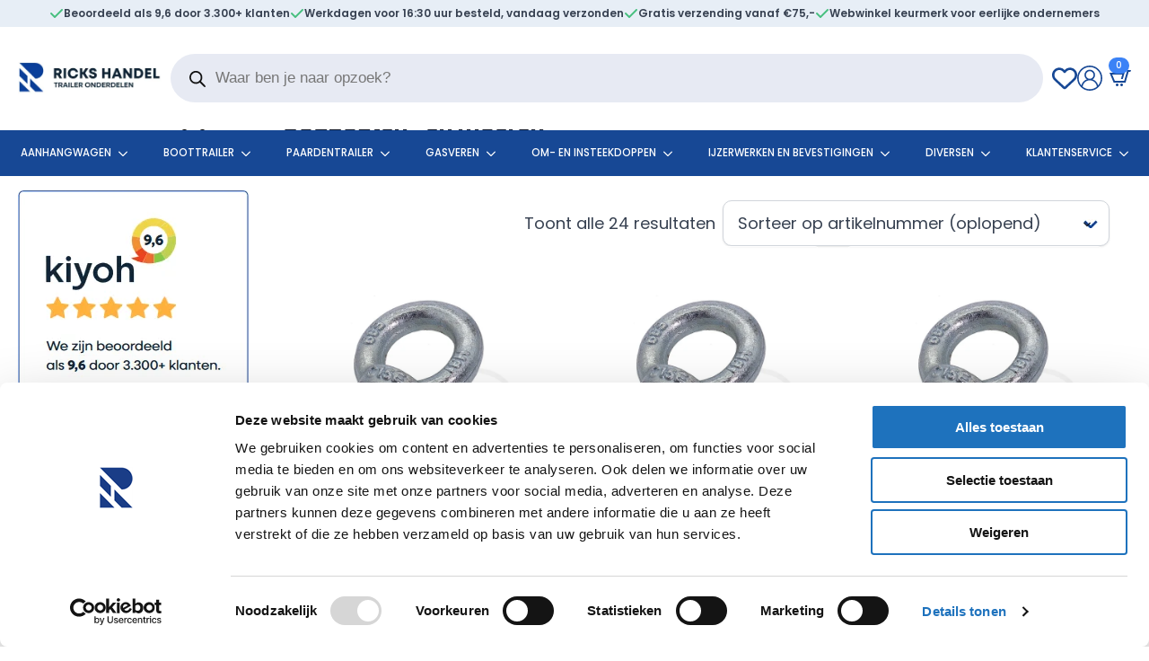

--- FILE ---
content_type: text/html; charset=UTF-8
request_url: https://rickshandel.nl/product-categorie/ijzerwaren-en-bevestigingen/oogbouten-en-moeren/
body_size: 40919
content:
    <!doctype html>
    <html lang="nl-NL">

    <head>
        <meta charset="UTF-8">
        <meta name="viewport" content="width=device-width, initial-scale=1">
                    <link rel='stylesheet' href='https://rickshandel.nl/wp-content/plugins/breakdance/plugin/themeless/normalize.min.css'>
                <meta name='robots' content='index, follow, max-image-preview:large, max-snippet:-1, max-video-preview:-1' />
	<style>img:is([sizes="auto" i], [sizes^="auto," i]) { contain-intrinsic-size: 3000px 1500px }</style>
	
<!-- Google Tag Manager for WordPress by gtm4wp.com -->
<script data-cfasync="false" data-pagespeed-no-defer>
	var gtm4wp_datalayer_name = "dataLayer";
	var dataLayer = dataLayer || [];
	const gtm4wp_use_sku_instead = false;
	const gtm4wp_currency = 'EUR';
	const gtm4wp_product_per_impression = 10;
	const gtm4wp_clear_ecommerce = false;
</script>
<!-- End Google Tag Manager for WordPress by gtm4wp.com -->
	<!-- This site is optimized with the Yoast SEO Premium plugin v26.7 (Yoast SEO v26.7) - https://yoast.com/wordpress/plugins/seo/ -->
	<title>Oogbouten- en moeren Archieven | Ricks Handel</title>
	<link rel="canonical" href="https://rickshandel.nl/product-categorie/ijzerwaren-bevestigingen/oogbouten-en-moeren/" />
	<meta property="og:locale" content="nl_NL" />
	<meta property="og:type" content="article" />
	<meta property="og:title" content="Oogbouten- en moeren Archieven" />
	<meta property="og:url" content="https://rickshandel.nl/product-categorie/ijzerwaren-bevestigingen/oogbouten-en-moeren/" />
	<meta property="og:site_name" content="Ricks Handel" />
	<meta property="og:image" content="https://rickshandel.nl/wp-content/uploads/2025/03/Oogbouten-en-moeren-300x300-2.jpg" />
	<meta property="og:image:width" content="300" />
	<meta property="og:image:height" content="300" />
	<meta property="og:image:type" content="image/jpeg" />
	<meta name="twitter:card" content="summary_large_image" />
	<script type="application/ld+json" class="yoast-schema-graph">{"@context":"https://schema.org","@graph":[{"@type":"CollectionPage","@id":"https://rickshandel.nl/product-categorie/ijzerwaren-bevestigingen/oogbouten-en-moeren/","url":"https://rickshandel.nl/product-categorie/ijzerwaren-bevestigingen/oogbouten-en-moeren/","name":"Oogbouten- en moeren Archieven | Ricks Handel","isPartOf":{"@id":"https://rickshandel.nl/#website"},"primaryImageOfPage":{"@id":"https://rickshandel.nl/product-categorie/ijzerwaren-bevestigingen/oogbouten-en-moeren/#primaryimage"},"image":{"@id":"https://rickshandel.nl/product-categorie/ijzerwaren-bevestigingen/oogbouten-en-moeren/#primaryimage"},"thumbnailUrl":"https://rickshandel.nl/wp-content/uploads/2025/02/Oogbout-staal-verzinkt.jpg","breadcrumb":{"@id":"https://rickshandel.nl/product-categorie/ijzerwaren-bevestigingen/oogbouten-en-moeren/#breadcrumb"},"inLanguage":"nl-NL"},{"@type":"ImageObject","inLanguage":"nl-NL","@id":"https://rickshandel.nl/product-categorie/ijzerwaren-bevestigingen/oogbouten-en-moeren/#primaryimage","url":"https://rickshandel.nl/wp-content/uploads/2025/02/Oogbout-staal-verzinkt.jpg","contentUrl":"https://rickshandel.nl/wp-content/uploads/2025/02/Oogbout-staal-verzinkt.jpg","width":600,"height":600},{"@type":"BreadcrumbList","@id":"https://rickshandel.nl/product-categorie/ijzerwaren-bevestigingen/oogbouten-en-moeren/#breadcrumb","itemListElement":[{"@type":"ListItem","position":1,"name":"Home","item":"https://rickshandel.nl/"},{"@type":"ListItem","position":2,"name":"IJzerwaren &amp; bevestigingen","item":"https://rickshandel.nl/product-categorie/ijzerwaren-bevestigingen/"},{"@type":"ListItem","position":3,"name":"Oogbouten- en moeren"}]},{"@type":"WebSite","@id":"https://rickshandel.nl/#website","url":"https://rickshandel.nl/","name":"Ricks Handel","description":"","publisher":{"@id":"https://rickshandel.nl/#organization"},"potentialAction":[{"@type":"SearchAction","target":{"@type":"EntryPoint","urlTemplate":"https://rickshandel.nl/?s={search_term_string}"},"query-input":{"@type":"PropertyValueSpecification","valueRequired":true,"valueName":"search_term_string"}}],"inLanguage":"nl-NL"},{"@type":"Organization","@id":"https://rickshandel.nl/#organization","name":"Rick's handelsonderneming","url":"https://rickshandel.nl/","logo":{"@type":"ImageObject","inLanguage":"nl-NL","@id":"https://rickshandel.nl/#/schema/logo/image/","url":"https://rickshandel.nl/wp-content/uploads/2025/04/Beeldmerk.png","contentUrl":"https://rickshandel.nl/wp-content/uploads/2025/04/Beeldmerk.png","width":4500,"height":4501,"caption":"Rick's handelsonderneming"},"image":{"@id":"https://rickshandel.nl/#/schema/logo/image/"},"sameAs":["https://www.facebook.com/rickhandel.nl/"]}]}</script>
	<!-- / Yoast SEO Premium plugin. -->


<link rel='dns-prefetch' href='//cdn.jsdelivr.net' />
<link href='https://fonts.gstatic.com' crossorigin rel='preconnect' />
<link rel="alternate" type="application/rss+xml" title="Ricks Handel &raquo; Oogbouten- en moeren Categorie feed" href="https://rickshandel.nl/product-categorie/ijzerwaren-bevestigingen/oogbouten-en-moeren/feed/" />
<link rel='stylesheet' id='ion.range-slider-css' href='https://rickshandel.nl/wp-content/plugins/yith-woocommerce-ajax-product-filter-premium/assets/css/ion.range-slider.css?ver=2.3.1' type='text/css' media='all' />
<link rel='stylesheet' id='yith-wcan-shortcodes-css' href='https://rickshandel.nl/wp-content/plugins/yith-woocommerce-ajax-product-filter-premium/assets/css/shortcodes.css?ver=5.16.0' type='text/css' media='all' />
<style id='yith-wcan-shortcodes-inline-css' type='text/css'>
:root{
	--yith-wcan-filters_colors_titles: #434343;
	--yith-wcan-filters_colors_background: #FFFFFF;
	--yith-wcan-filters_colors_accent: #A7144C;
	--yith-wcan-filters_colors_accent_r: 167;
	--yith-wcan-filters_colors_accent_g: 20;
	--yith-wcan-filters_colors_accent_b: 76;
	--yith-wcan-color_swatches_border_radius: 100%;
	--yith-wcan-color_swatches_size: 30px;
	--yith-wcan-labels_style_background: #FFFFFF;
	--yith-wcan-labels_style_background_hover: #A7144C;
	--yith-wcan-labels_style_background_active: #A7144C;
	--yith-wcan-labels_style_text: #434343;
	--yith-wcan-labels_style_text_hover: #FFFFFF;
	--yith-wcan-labels_style_text_active: #FFFFFF;
	--yith-wcan-anchors_style_text: #434343;
	--yith-wcan-anchors_style_text_hover: #A7144C;
	--yith-wcan-anchors_style_text_active: #A7144C;
}
</style>
<link rel='stylesheet' id='ricks-plugin-style-css' href='https://rickshandel.nl/wp-content/plugins/Rickshandel-custom-plugin/css/ricks-style.css?ver=6.8.3' type='text/css' media='all' />
<link rel='stylesheet' id='sendcloud-checkout-css-css' href='https://rickshandel.nl/wp-content/plugins/sendcloud-shipping/resources/css/sendcloud-checkout.css?ver=2.4.5' type='text/css' media='all' />
<link rel='stylesheet' id='wpcpq-frontend-css' href='https://rickshandel.nl/wp-content/plugins/wpc-price-by-quantity-premium/assets/css/frontend.css?ver=6.8.3' type='text/css' media='all' />
<style id='wpcpq-frontend-inline-css' type='text/css'>
.wpcpq-table .wpcpq-item-active {color: #000000; background-color: #e7f0ff}
</style>
<link rel='stylesheet' id='dgwt-wcas-style-css' href='https://rickshandel.nl/wp-content/plugins/ajax-search-for-woocommerce-premium/assets/css/style.min.css?ver=1.32.2' type='text/css' media='all' />
<link rel='preload' as='font' type='font/woff2' crossorigin='anonymous' id='tinvwl-webfont-font-css' href='https://rickshandel.nl/wp-content/plugins/ti-woocommerce-wishlist/assets/fonts/tinvwl-webfont.woff2?ver=xu2uyi'  media='all' />
<link rel='stylesheet' id='tinvwl-webfont-css' href='https://rickshandel.nl/wp-content/plugins/ti-woocommerce-wishlist/assets/css/webfont.min.css?ver=2.11.1' type='text/css' media='all' />
<link rel='stylesheet' id='tinvwl-css' href='https://rickshandel.nl/wp-content/plugins/ti-woocommerce-wishlist/assets/css/public.min.css?ver=2.11.1' type='text/css' media='all' />
<link rel='stylesheet' id='mollie-applepaydirect-css' href='https://rickshandel.nl/wp-content/plugins/mollie-payments-for-woocommerce/public/css/mollie-applepaydirect.min.css?ver=1768894189' type='text/css' media='screen' />
<link rel='stylesheet' id='yith-wcwtl-style-css' href='https://rickshandel.nl/wp-content/plugins/yith-woocommerce-waiting-list-premium/assets/css/yith-wcwtl-frontend.min.css?ver=3.29.0' type='text/css' media='all' />
<style id='yith-wcwtl-style-inline-css' type='text/css'>

		    .yith-wcwtl-output { background-color: #f9f9f9!important; padding: 40px 40px 40px 40px; border-radius: 15px;}
		    .yith-wcwtl-output.success, .yith-wcwtl-output.subscribed{ background-color: #f7fae2!important; color: #000000!important }
		    .yith-wcwtl-output .button{background:rgb(10,63,153)!important;color:#ffffff!important;}
			.yith-wcwtl-output .button:hover{background:rgb(8,48,116)!important;color:#ffffff!important;}
			.yith-wcwtl-output .button.button-leave{background:rgb(10,63,153)!important;color:#ffffff!important;}
			.yith-wcwtl-output .button.button-leave:hover{background:rgb(8,48,116)!important;color:#ffffff!important;}
			.yith-wcwtl-output .yith-wcwtl-error{ background-color: #f9f9f9!important; color: #AF2323!important; }
			.yith-wcwtl-output .yith-wcwtl-success #Group circle{ fill:#e4edc1 }
			.yith-wcwtl-output .yith-wcwtl-success #Group g{ fill: #a1c746 }
			
</style>
<link rel='stylesheet' id='jquery-vi_flexslider-css' href='https://rickshandel.nl/wp-content/plugins/woocommerce-boost-sales/css/vi_flexslider.min.css?ver=2.7.0' type='text/css' media='all' />
<link rel='stylesheet' id='woocommerce-boost-sales-css' href='https://rickshandel.nl/wp-content/plugins/woocommerce-boost-sales/css/woocommerce-boost-sales.min.css?ver=1.6.2' type='text/css' media='all' />
<style id='woocommerce-boost-sales-inline-css' type='text/css'>

			.woocommerce-boost-sales .wbs-upsells .product-controls button.wbs-single_add_to_cart_button,
			.woocommerce-boost-sales .wbs-upsells-items .product-controls button.wbs-single_add_to_cart_button,
			.wbs-content-inner-crs .wbs-crosssells-button-atc button.wbs-single_add_to_cart_button,
			.woocommerce-boost-sales .wbs-upsells .product-controls .wbs-cart .wbs-product-link,
			.wbs-content-inner-crs .wbs-crosssells-button-atc button.wbs-single_add_to_cart_button,
			.woocommerce-boost-sales .wbs-breadcrum .wbs-header-right a,
			.vi-wbs-btn-redeem{
				background-color: #bdbdbd;
			}.wbs-content-inner-crs .wbs-crosssells-button-atc .wbs-single_add_to_cart_button,
			.vi-wbs-btn-redeem:hover,.woocommerce-boost-sales .wbs-breadcrum .wbs-header-right a::before,
			.woocommerce-boost-sales .wbs-upsells .product-controls button.wbs-single_add_to_cart_button:hover,
			.woocommerce-boost-sales .wbs-upsells-items .product-controls button.wbs-single_add_to_cart_button:hover,
			.wbs-content-inner-crs .wbs-crosssells-button-atc button.wbs-single_add_to_cart_button:hover,
			.woocommerce-boost-sales .wbs-upsells .product-controls .wbs-cart .wbs-product-link:hover{
			background-color: #111111;
			}	
</style>
<!-- WebwinkelKeur: sidebar not activated --><script type="text/javascript" src="https://rickshandel.nl/wp-includes/js/jquery/jquery.min.js?ver=3.7.1" id="jquery-core-js"></script>
<script type="text/javascript" src="https://rickshandel.nl/wp-includes/js/jquery/jquery-migrate.min.js?ver=3.4.1" id="jquery-migrate-js"></script>
<script type="text/javascript" src="https://rickshandel.nl/wp-content/plugins/woocommerce/assets/js/jquery-blockui/jquery.blockUI.min.js?ver=2.7.0-wc.10.4.3" id="wc-jquery-blockui-js" data-wp-strategy="defer"></script>
<script type="text/javascript" id="wc-add-to-cart-js-extra">
/* <![CDATA[ */
var wc_add_to_cart_params = {"ajax_url":"\/wp-admin\/admin-ajax.php","wc_ajax_url":"\/?wc-ajax=%%endpoint%%","i18n_view_cart":"Bekijk winkelwagen","cart_url":"https:\/\/rickshandel.nl\/winkelwagen\/","is_cart":"","cart_redirect_after_add":"no"};
/* ]]> */
</script>
<script type="text/javascript" src="https://rickshandel.nl/wp-content/plugins/woocommerce/assets/js/frontend/add-to-cart.min.js?ver=10.4.3" id="wc-add-to-cart-js" defer="defer" data-wp-strategy="defer"></script>
<script type="text/javascript" src="https://rickshandel.nl/wp-content/plugins/woocommerce/assets/js/js-cookie/js.cookie.min.js?ver=2.1.4-wc.10.4.3" id="wc-js-cookie-js" data-wp-strategy="defer"></script>
<script type="text/javascript" id="woocommerce-js-extra">
/* <![CDATA[ */
var woocommerce_params = {"ajax_url":"\/wp-admin\/admin-ajax.php","wc_ajax_url":"\/?wc-ajax=%%endpoint%%","i18n_password_show":"Wachtwoord weergeven","i18n_password_hide":"Wachtwoord verbergen"};
/* ]]> */
</script>
<script type="text/javascript" src="https://rickshandel.nl/wp-content/plugins/woocommerce/assets/js/frontend/woocommerce.min.js?ver=10.4.3" id="woocommerce-js" defer="defer" data-wp-strategy="defer"></script>
<link rel="https://api.w.org/" href="https://rickshandel.nl/wp-json/" /><link rel="alternate" title="JSON" type="application/json" href="https://rickshandel.nl/wp-json/wp/v2/product_cat/324" /><meta name="generator" content="WordPress 6.8.3" />
<meta name="generator" content="WooCommerce 10.4.3" />
	<script async type="module" src="https://chatwidget-prod.web.app/embed/init.iife.js" data-watermelon-widget-id="M3r8pVfvVwk" data-watermelon-settings-id="14366"></script>
	
<!-- Google Tag Manager for WordPress by gtm4wp.com -->
<!-- GTM Container placement set to automatic -->
<script data-cfasync="false" data-pagespeed-no-defer>
	var dataLayer_content = {"pagePostType":"product","pagePostType2":"tax-product","pageCategory":[],"customerTotalOrders":0,"customerTotalOrderValue":0,"customerFirstName":"","customerLastName":"","customerBillingFirstName":"","customerBillingLastName":"","customerBillingCompany":"","customerBillingAddress1":"","customerBillingAddress2":"","customerBillingCity":"","customerBillingState":"","customerBillingPostcode":"","customerBillingCountry":"","customerBillingEmail":"","customerBillingEmailHash":"","customerBillingPhone":"","customerShippingFirstName":"","customerShippingLastName":"","customerShippingCompany":"","customerShippingAddress1":"","customerShippingAddress2":"","customerShippingCity":"","customerShippingState":"","customerShippingPostcode":"","customerShippingCountry":""};
	dataLayer.push( dataLayer_content );
</script>
<script data-cfasync="false">
(function(w,d,s,l,i){w[l]=w[l]||[];w[l].push({'gtm.start':
new Date().getTime(),event:'gtm.js'});var f=d.getElementsByTagName(s)[0],
j=d.createElement(s),dl=l!='dataLayer'?'&l='+l:'';j.async=true;j.src=
'//www.googletagmanager.com/gtm.js?id='+i+dl;f.parentNode.insertBefore(j,f);
})(window,document,'script','dataLayer','GTM-WKFX5SVW');
</script>
<!-- End Google Tag Manager for WordPress by gtm4wp.com -->			<script src="https://www.google.com/recaptcha/api.js?hl=&render=6Lf16hIsAAAAAN2BD7wneBFK6xZ2sKxGlWyhp8p2" async defer></script>
					<style>
			.dgwt-wcas-ico-magnifier,.dgwt-wcas-ico-magnifier-handler{max-width:20px}.dgwt-wcas-search-wrapp .dgwt-wcas-sf-wrapp input[type=search].dgwt-wcas-search-input,.dgwt-wcas-search-wrapp .dgwt-wcas-sf-wrapp input[type=search].dgwt-wcas-search-input:hover,.dgwt-wcas-search-wrapp .dgwt-wcas-sf-wrapp input[type=search].dgwt-wcas-search-input:focus{background-color:#e7eaf3;color:#000}.dgwt-wcas-sf-wrapp input[type=search].dgwt-wcas-search-input::placeholder{color:#000;opacity:.3}.dgwt-wcas-sf-wrapp input[type=search].dgwt-wcas-search-input::-webkit-input-placeholder{color:#000;opacity:.3}.dgwt-wcas-sf-wrapp input[type=search].dgwt-wcas-search-input:-moz-placeholder{color:#000;opacity:.3}.dgwt-wcas-sf-wrapp input[type=search].dgwt-wcas-search-input::-moz-placeholder{color:#000;opacity:.3}.dgwt-wcas-sf-wrapp input[type=search].dgwt-wcas-search-input:-ms-input-placeholder{color:#000}.dgwt-wcas-no-submit.dgwt-wcas-search-wrapp .dgwt-wcas-ico-magnifier path,.dgwt-wcas-search-wrapp .dgwt-wcas-close path{fill:#000}.dgwt-wcas-loader-circular-path{stroke:#000}.dgwt-wcas-preloader{opacity:.6}		</style>
			<noscript><style>.woocommerce-product-gallery{ opacity: 1 !important; }</style></noscript>
	<style type="text/css">.wpgs-for .slick-arrow::before,.wpgs-nav .slick-prev::before, .wpgs-nav .slick-next::before{color:#000;}.fancybox-bg{background-color:rgba(10,0,0,0.75);}.fancybox-caption,.fancybox-infobar{color:#fff;}.wpgs-nav .slick-slide{border-color:transparent}.wpgs-nav .slick-current{border-color:#000}.wpgs-video-wrapper{min-height:500px;}</style><link rel="icon" href="https://rickshandel.nl/wp-content/uploads/2024/11/fav.png" sizes="32x32" />
<link rel="icon" href="https://rickshandel.nl/wp-content/uploads/2024/11/fav.png" sizes="192x192" />
<link rel="apple-touch-icon" href="https://rickshandel.nl/wp-content/uploads/2024/11/fav.png" />
<meta name="msapplication-TileImage" content="https://rickshandel.nl/wp-content/uploads/2024/11/fav.png" />
<!-- [HEADER ASSETS] -->
<link rel="stylesheet" href="https://rickshandel.nl/wp-content/plugins/breakdance/subplugins/breakdance-woocommerce/css/breakdance-woocommerce.css" />

<link rel="stylesheet" href="https://rickshandel.nl/wp-content/plugins/breakdance/subplugins/breakdance-elements/dependencies-files/awesome-menu@1/awesome-menu.css?bd_ver=2.6.1" />
<link rel="stylesheet" href="https://rickshandel.nl/wp-content/plugins/breakdance/subplugins/breakdance-elements/dependencies-files/awesome-form@1/css/form.css?bd_ver=2.6.1" />
<link rel="stylesheet" href="https://rickshandel.nl/wp-content/plugins/breakdance/subplugins/breakdance-elements/dependencies-files/popups@1/popups.css?bd_ver=2.6.1" />
<link rel="stylesheet" href="https://fonts.googleapis.com/css2?family=Poppins:ital,wght@0,100;0,200;0,300;0,400;0,500;0,600;0,700;0,800;0,900;1,100;1,200;1,300;1,400;1,500;1,600;1,700;1,800;1,900&display=swap" />

<link rel="stylesheet" href="https://rickshandel.nl/wp-content/uploads/breakdance/css/post-432-defaults.css?v=2100fe3a22025dc6f8336b6fed5b381e" />

<link rel="stylesheet" href="https://rickshandel.nl/wp-content/uploads/breakdance/css/post-17-defaults.css?v=6030425cb63da46ee557c7a18797340f" />

<link rel="stylesheet" href="https://rickshandel.nl/wp-content/uploads/breakdance/css/post-22-defaults.css?v=5698188996170976229327213cdb4167" />

<link rel="stylesheet" href="https://rickshandel.nl/wp-content/uploads/breakdance/css/post-1233-defaults.css?v=4af1a321f058363dec8f98733e47bd72" />

<link rel="stylesheet" href="https://rickshandel.nl/wp-content/uploads/breakdance/css/global-settings.css?v=530fd69e8e6ff7c44afd44e5524f90c3" />

<link rel="stylesheet" href="https://rickshandel.nl/wp-content/uploads/breakdance/css/selectors.css?v=71b4ea4206f359ba54973df4f84ad5d9" />

<link rel="stylesheet" href="https://rickshandel.nl/wp-content/uploads/breakdance/css/post-432.css?v=c964aebe2cc95b738c17fef62a05601c" />

<link rel="stylesheet" href="https://rickshandel.nl/wp-content/uploads/breakdance/css/post-17.css?v=b7eeee34eacb3efe1b2209a4fd2a9b3b" />

<link rel="stylesheet" href="https://rickshandel.nl/wp-content/uploads/breakdance/css/post-22.css?v=83eb8c51559d9f27e97ce7bdb7d02527" />

<link rel="stylesheet" href="https://rickshandel.nl/wp-content/uploads/breakdance/css/post-1233.css?v=ce80950601b50ed868c3b9943e31de9f" />
<!-- [/EOF HEADER ASSETS] -->
<noscript><style id="rocket-lazyload-nojs-css">.rll-youtube-player, [data-lazy-src]{display:none !important;}</style></noscript>    </head>
    
    <body class="archive tax-product_cat term-oogbouten-en-moeren term-324 wp-theme-breakdance-zero breakdance theme-breakdance-zero woocommerce woocommerce-page woocommerce-no-js yith-wcan-pro filters-in-modal tinvwl-theme-style">
        
<!-- GTM Container placement set to automatic -->
<!-- Google Tag Manager (noscript) -->
				<noscript><iframe src="https://www.googletagmanager.com/ns.html?id=GTM-WKFX5SVW" height="0" width="0" style="display:none;visibility:hidden" aria-hidden="true"></iframe></noscript>
<!-- End Google Tag Manager (noscript) -->    <header class="bde-header-builder-17-172 bde-header-builder bde-header-builder--sticky bde-header-builder--sticky-scroll-slide">

<div class="bde-header-builder__container"><div class="bde-columns-17-173 bde-columns"><div class="bde-column-17-174 bde-column">
  
  
	



<div class="bde-icon-list-17-178 bde-icon-list">
<ul>
  
              
    <li>
              <div class='bde-icon-list__item-wrapper'>
      
      <span class='bde-icon-list__icon'>
        <svg xmlns="http://www.w3.org/2000/svg" viewBox="0 0 448 512"><!--! Font Awesome Free 6.5.1 by @fontawesome - https://fontawesome.com License - https://fontawesome.com/license/free (Icons: CC BY 4.0, Fonts: SIL OFL 1.1, Code: MIT License) Copyright 2023 Fonticons, Inc. --><path d="M438.6 105.4c12.5 12.5 12.5 32.8 0 45.3l-256 256c-12.5 12.5-32.8 12.5-45.3 0l-128-128c-12.5-12.5-12.5-32.8 0-45.3s32.8-12.5 45.3 0L160 338.7 393.4 105.4c12.5-12.5 32.8-12.5 45.3 0z"/></svg>
      </span>
      <span class='bde-icon-list__text' >
      Beoordeeld als 9,6 door 3.300+ klanten
      </span>
              </div>
      
    </li>

  
              
    <li>
              <div class='bde-icon-list__item-wrapper'>
      
      <span class='bde-icon-list__icon'>
        <svg xmlns="http://www.w3.org/2000/svg" viewBox="0 0 448 512"><!--! Font Awesome Free 6.5.1 by @fontawesome - https://fontawesome.com License - https://fontawesome.com/license/free (Icons: CC BY 4.0, Fonts: SIL OFL 1.1, Code: MIT License) Copyright 2023 Fonticons, Inc. --><path d="M438.6 105.4c12.5 12.5 12.5 32.8 0 45.3l-256 256c-12.5 12.5-32.8 12.5-45.3 0l-128-128c-12.5-12.5-12.5-32.8 0-45.3s32.8-12.5 45.3 0L160 338.7 393.4 105.4c12.5-12.5 32.8-12.5 45.3 0z"/></svg>
      </span>
      <span class='bde-icon-list__text' >
      Werkdagen voor 16:30 uur besteld, vandaag verzonden
      </span>
              </div>
      
    </li>

  
              
    <li>
              <div class='bde-icon-list__item-wrapper'>
      
      <span class='bde-icon-list__icon'>
        <svg xmlns="http://www.w3.org/2000/svg" viewBox="0 0 448 512"><!--! Font Awesome Free 6.5.1 by @fontawesome - https://fontawesome.com License - https://fontawesome.com/license/free (Icons: CC BY 4.0, Fonts: SIL OFL 1.1, Code: MIT License) Copyright 2023 Fonticons, Inc. --><path d="M438.6 105.4c12.5 12.5 12.5 32.8 0 45.3l-256 256c-12.5 12.5-32.8 12.5-45.3 0l-128-128c-12.5-12.5-12.5-32.8 0-45.3s32.8-12.5 45.3 0L160 338.7 393.4 105.4c12.5-12.5 32.8-12.5 45.3 0z"/></svg>
      </span>
      <span class='bde-icon-list__text' >
      Gratis verzending vanaf €75,-
      </span>
              </div>
      
    </li>

  
              
    <li>
              <div class='bde-icon-list__item-wrapper'>
      
      <span class='bde-icon-list__icon'>
        <svg xmlns="http://www.w3.org/2000/svg" viewBox="0 0 448 512"><!--! Font Awesome Free 6.5.1 by @fontawesome - https://fontawesome.com License - https://fontawesome.com/license/free (Icons: CC BY 4.0, Fonts: SIL OFL 1.1, Code: MIT License) Copyright 2023 Fonticons, Inc. --><path d="M438.6 105.4c12.5 12.5 12.5 32.8 0 45.3l-256 256c-12.5 12.5-32.8 12.5-45.3 0l-128-128c-12.5-12.5-12.5-32.8 0-45.3s32.8-12.5 45.3 0L160 338.7 393.4 105.4c12.5-12.5 32.8-12.5 45.3 0z"/></svg>
      </span>
      <span class='bde-icon-list__text' >
      Webwinkel keurmerk voor eerlijke ondernemers
      </span>
              </div>
      
    </li>

  </ul>

</div>
</div></div></div>


</header><header class="bde-header-builder-17-111 bde-header-builder header-horizontal-row bde-header-builder--sticky bde-header-builder--sticky-scroll-slide">

<div class="bde-header-builder__container"><div class="bde-image-17-112 bde-image">
<figure class="breakdance-image breakdance-image--81">
	<div class="breakdance-image-container">
		<div class="breakdance-image-clip"><a class="breakdance-image-link breakdance-image-link--url" href="https://rickshandel.nl/" target="_self" rel="noopener" data-sub-html="" data-lg-size="-"><img class="breakdance-image-object" src="https://rickshandel.nl/wp-content/uploads/2024/09/Ricks-Handel-Logo.jpg" width="354" height="81" srcset="https://rickshandel.nl/wp-content/uploads/2024/09/Ricks-Handel-Logo.jpg 354w, https://rickshandel.nl/wp-content/uploads/2024/09/Ricks-Handel-Logo-300x69.jpg 300w" sizes="(max-width: 354px) 100vw, 354px"></a></div>
	</div></figure>

</div><div class="bde-shortcode-17-245 bde-shortcode"><div  class="dgwt-wcas-search-wrapp dgwt-wcas-has-submit woocommerce dgwt-wcas-style-pirx js-dgwt-wcas-layout-classic dgwt-wcas-layout-classic js-dgwt-wcas-mobile-overlay-enabled">
		<form class="dgwt-wcas-search-form" role="search" action="https://rickshandel.nl/" method="get">
		<div class="dgwt-wcas-sf-wrapp">
						<label class="screen-reader-text"
				for="dgwt-wcas-search-input-1">
				Producten zoeken			</label>

			<input
				id="dgwt-wcas-search-input-1"
				type="search"
				class="dgwt-wcas-search-input"
				name="s"
				value=""
				placeholder="Waar ben je naar opzoek?"
				autocomplete="off"
							/>
			<div class="dgwt-wcas-preloader"></div>

			<div class="dgwt-wcas-voice-search"></div>

							<button type="submit"
						aria-label="Zoeken"
						class="dgwt-wcas-search-submit">				<svg
					class="dgwt-wcas-ico-magnifier" xmlns="http://www.w3.org/2000/svg" width="18" height="18" viewBox="0 0 18 18">
					<path  d=" M 16.722523,17.901412 C 16.572585,17.825208 15.36088,16.670476 14.029846,15.33534 L 11.609782,12.907819 11.01926,13.29667 C 8.7613237,14.783493 5.6172703,14.768302 3.332423,13.259528 -0.07366363,11.010358 -1.0146502,6.5989684 1.1898146,3.2148776
					1.5505179,2.6611594 2.4056498,1.7447266 2.9644271,1.3130497 3.4423015,0.94387379 4.3921825,0.48568469 5.1732652,0.2475835 5.886299,0.03022609 6.1341883,0 7.2037391,0 8.2732897,0 8.521179,0.03022609 9.234213,0.2475835 c 0.781083,0.23810119 1.730962,0.69629029 2.208837,1.0654662
					0.532501,0.4113763 1.39922,1.3400096 1.760153,1.8858877 1.520655,2.2998531 1.599025,5.3023778 0.199549,7.6451086 -0.208076,0.348322 -0.393306,0.668209 -0.411622,0.710863 -0.01831,0.04265 1.065556,1.18264 2.408603,2.533307 1.343046,1.350666 2.486621,2.574792 2.541278,2.720279 0.282475,0.7519
					-0.503089,1.456506 -1.218488,1.092917 z M 8.4027892,12.475062 C 9.434946,12.25579 10.131043,11.855461 10.99416,10.984753 11.554519,10.419467 11.842507,10.042366 12.062078,9.5863882 12.794223,8.0659672 12.793657,6.2652398 12.060578,4.756293 11.680383,3.9737304 10.453587,2.7178427
					9.730569,2.3710306 8.6921295,1.8729196 8.3992147,1.807606 7.2037567,1.807606 6.0082984,1.807606 5.7153841,1.87292 4.6769446,2.3710306 3.9539263,2.7178427 2.7271301,3.9737304 2.3469352,4.756293 1.6138384,6.2652398 1.6132726,8.0659672 2.3454252,9.5863882 c 0.4167354,0.8654208 1.5978784,2.0575608
					2.4443766,2.4671358 1.0971012,0.530827 2.3890403,0.681561 3.6130134,0.421538 z
					"/>
				</svg>
				</button>
			
			<input type="hidden" name="post_type" value="product"/>
			<input type="hidden" name="dgwt_wcas" value="1"/>

			
					</div>
	</form>
</div>
</div><div class="bde-div-17-118 bde-div">
  
  
	



<div class="bde-icon-17-115 bde-icon">

    
                    
            
            

    
    
    
    
    
    <a class="breakdance-link bde-icon-icon breakdance-icon-atom" href="/wishlist/" target="_self" data-type="url"  >

    
                    <svg xmlns="http://www.w3.org/2000/svg" viewBox="0 0 512 512"><!--! Font Awesome Free 6.5.1 by @fontawesome - https://fontawesome.com License - https://fontawesome.com/license/free (Icons: CC BY 4.0, Fonts: SIL OFL 1.1, Code: MIT License) Copyright 2023 Fonticons, Inc. --><path d="M225.8 468.2l-2.5-2.3L48.1 303.2C17.4 274.7 0 234.7 0 192.8v-3.3c0-70.4 50-130.8 119.2-144C158.6 37.9 198.9 47 231 69.6c9 6.4 17.4 13.8 25 22.3c4.2-4.8 8.7-9.2 13.5-13.3c3.7-3.2 7.5-6.2 11.5-9c0 0 0 0 0 0C313.1 47 353.4 37.9 392.8 45.4C462 58.6 512 119.1 512 189.5v3.3c0 41.9-17.4 81.9-48.1 110.4L288.7 465.9l-2.5 2.3c-8.2 7.6-19 11.9-30.2 11.9s-22-4.2-30.2-11.9zM239.1 145c-.4-.3-.7-.7-1-1.1l-17.8-20c0 0-.1-.1-.1-.1c0 0 0 0 0 0c-23.1-25.9-58-37.7-92-31.2C81.6 101.5 48 142.1 48 189.5v3.3c0 28.5 11.9 55.8 32.8 75.2L256 430.7 431.2 268c20.9-19.4 32.8-46.7 32.8-75.2v-3.3c0-47.3-33.6-88-80.1-96.9c-34-6.5-69 5.4-92 31.2c0 0 0 0-.1 .1s0 0-.1 .1l-17.8 20c-.3 .4-.7 .7-1 1.1c-4.5 4.5-10.6 7-16.9 7s-12.4-2.5-16.9-7z"/></svg>
        
        
        
                </a>

    


</div><div class="bde-icon-17-117 bde-icon">

    
                    
            
            

    
    
    
    
    
    <a class="breakdance-link bde-icon-icon breakdance-icon-atom" href="/mijn-account/" target="_self" data-type="url"  >

    
                    <svg xmlns="http://www.w3.org/2000/svg" xmlns:xlink="http://www.w3.org/1999/xlink" version="1.1" width="512" height="512" x="0" y="0" viewBox="0 0 512 512" style="enable-background:new 0 0 512 512" xml:space="preserve" class=""><g><path d="M437.02 74.98C388.668 26.63 324.379 0 256 0S123.332 26.629 74.98 74.98C26.63 123.332 0 187.621 0 256s26.629 132.668 74.98 181.02C123.332 485.37 187.621 512 256 512s132.668-26.629 181.02-74.98C485.37 388.668 512 324.379 512 256s-26.629-132.668-74.98-181.02zM111.105 429.297c8.454-72.735 70.989-128.89 144.895-128.89 38.96 0 75.598 15.179 103.156 42.734 23.281 23.285 37.965 53.687 41.742 86.152C361.641 462.172 311.094 482 256 482s-105.637-19.824-144.895-52.703zM256 269.507c-42.871 0-77.754-34.882-77.754-77.753C178.246 148.879 213.13 114 256 114s77.754 34.879 77.754 77.754c0 42.871-34.883 77.754-77.754 77.754zm170.719 134.427a175.9 175.9 0 0 0-46.352-82.004c-18.437-18.438-40.25-32.27-64.039-40.938 28.598-19.394 47.426-52.16 47.426-89.238C363.754 132.34 315.414 84 256 84s-107.754 48.34-107.754 107.754c0 37.098 18.844 69.875 47.465 89.266-21.887 7.976-42.14 20.308-59.566 36.542-25.235 23.5-42.758 53.465-50.883 86.348C50.852 364.242 30 312.512 30 256 30 131.383 131.383 30 256 30s226 101.383 226 226c0 56.523-20.86 108.266-55.281 147.934zm0 0" fill="#174895" opacity="1" data-original="#000000" class=""/></g></svg>
        
        
        
                </a>

    


</div><div class="bde-mini-cart-17-179 bde-mini-cart breakdance-woocommerce">
    <a class="bde-mini-cart-toggle" href="https://rickshandel.nl/winkelwagen/" aria-label="Bekijk winkelwagen" >
        <span class="bde-mini-cart-toggle__subtotal" data-count='0'><span class="woocommerce-Price-amount amount"><bdi><span class="woocommerce-Price-currencySymbol"></span>&nbsp;0,00</bdi></span></span>
        <span class="bde-mini-cart-toggle__icon"></span>
        <span class="bde-mini-cart-toggle__counter" data-count='0'>0</span>
    </a>

    <div class="bde-mini-cart-offcanvas bde-mini-cart-offcanvas--sidebar bde-mini-cart-offcanvas--primary-cart bde-mini-cart-offcanvas--right">
        <div class="bde-mini-cart-offcanvas-body">
            <div class="bde-mini-cart-offcanvas-topbar">
                <p class="bde-mini-cart-offcanvas-title bde-h6">Winkelwagen</p>
                <button class="bde-mini-cart-offcanvas__close-button">×</button>
            </div>

            
            <div class="widget_shopping_cart_content">
                

    <p class="woocommerce-mini-cart__empty-message">Geen producten in de winkelwagen.</p>


            </div>

            
                    </div>

        <span class="bde-mini-cart-offcanvas-overlay"></span>
    </div>

</div><div class="bde-menu-17-183 bde-menu">


      
        
    <nav class="breakdance-menu breakdance-menu--collapse    ">
    <button class="breakdance-menu-toggle breakdance-menu-toggle--squeeze" type="button" aria-label="Open Menu" aria-expanded="false" aria-controls="menu-183">
                  <span class="breakdance-menu-toggle-icon">
            <span class="breakdance-menu-toggle-lines"></span>
          </span>
            </button>
    
  <ul class="breakdance-menu-list" id="menu-183">
              
      <li class="breakdance-menu-topbar">
              <span class="breakdance-menu-topbar-logo">
                            <img src="https://rickshandel.nl/wp-content/uploads/2024/09/Ricks-handel-logo.png" alt="" width="" />
                          </span>
      
              <button class="breakdance-menu-close-button" type="button">Close</button>
          </li>
  
    <li class="bde-menu-dropdown-17-184 bde-menu-dropdown breakdance-menu-item">
<div class="breakdance-dropdown  breakdance-dropdown--with-link">
    <div class="breakdance-dropdown-toggle">
            
                      
            
            

    
    
    
    
    
    <a class="breakdance-link breakdance-menu-link" href="/aanhangwagen-onderdelen" target="_self" data-type="url" aria-expanded="false" aria-controls="dropdown-184" >

          Aanhangwagens
            </a>

      
      <button class="breakdance-menu-link-arrow" type="button" aria-expanded="false" aria-controls="dropdown-184" aria-label="Aanhangwagens Submenu"></button>
    </div>

    <div class="breakdance-dropdown-floater" aria-hidden="true" id="dropdown-184">
        <div class="breakdance-dropdown-body">
              <div class="breakdance-dropdown-section breakdance-dropdown-section--">
    <div class="breakdance-dropdown-columns">
              <div class="breakdance-dropdown-column ">
          
          <ul class="breakdance-dropdown-links">
                                <li class="breakdance-dropdown-item">
            
            
            

    
    
    
    
    
    <a class="breakdance-link breakdance-dropdown-link" href="/product-categorie/aanhangwagen-onderdelen/assen-aanhangwagen/" target="_self" data-type="url"  >

      
      <span class="breakdance-dropdown-link__label">
                  <span class="breakdance-dropdown-link__text">Assen</span>
        
              </span>
        </a>

  </li>

                                <li class="breakdance-dropdown-item">
            
            
            

    
    
    
    
    
    <a class="breakdance-link breakdance-dropdown-link" href="/product-categorie/beveiliging/" target="_self" data-type="url"  >

      
      <span class="breakdance-dropdown-link__label">
                  <span class="breakdance-dropdown-link__text">Beveiliging</span>
        
              </span>
        </a>

  </li>

                                <li class="breakdance-dropdown-item">
            
            
            

    
    
    
    
    
    <a class="breakdance-link breakdance-dropdown-link" href="/product-categorie/aanhangwagen-onderdelen/hang-en-sluitwerk/" target="_self" data-type="url"  >

      
      <span class="breakdance-dropdown-link__label">
                  <span class="breakdance-dropdown-link__text">Hang- en sluitwerk</span>
        
              </span>
        </a>

  </li>

                                <li class="breakdance-dropdown-item">
            
            
            

    
    
    
    
    
    <a class="breakdance-link breakdance-dropdown-link" href="/product-categorie/hydrauliek/" target="_self" data-type="url"  >

      
      <span class="breakdance-dropdown-link__label">
                  <span class="breakdance-dropdown-link__text">Hydrauliek</span>
        
              </span>
        </a>

  </li>

                                <li class="breakdance-dropdown-item">
            
            
            

    
    
    
    
    
    <a class="breakdance-link breakdance-dropdown-link" href="/product-categorie/aanhangwagen-onderdelen/kogel-en-hulpkoppelingen/" target="_self" data-type="url"  >

      
      <span class="breakdance-dropdown-link__label">
                  <span class="breakdance-dropdown-link__text">Kogel- en hulpkoppelingen</span>
        
              </span>
        </a>

  </li>

                                <li class="breakdance-dropdown-item">
            
            
            

    
    
    
    
    
    <a class="breakdance-link breakdance-dropdown-link" href="/product-categorie/aanhangwagen-onderdelen/netten-en-sjorbanden/" target="_self" data-type="url"  >

      
      <span class="breakdance-dropdown-link__label">
                  <span class="breakdance-dropdown-link__text">Netten & sjorbanden</span>
        
              </span>
        </a>

  </li>

                                <li class="breakdance-dropdown-item">
            
            
            

    
    
    
    
    
    <a class="breakdance-link breakdance-dropdown-link" href="/product-categorie/neuswielen-diversen/" target="_self" data-type="url"  >

      
      <span class="breakdance-dropdown-link__label">
                  <span class="breakdance-dropdown-link__text">Neuswielen & Diversen</span>
        
              </span>
        </a>

  </li>

                                <li class="breakdance-dropdown-item">
            
            
            

    
    
    
    
    
    <a class="breakdance-link breakdance-dropdown-link" href="/product-categorie/aanhangwagen-onderdelen/opbergboxen-en-disselbakken/" target="_self" data-type="url"  >

      
      <span class="breakdance-dropdown-link__label">
                  <span class="breakdance-dropdown-link__text">Opbergboxen & disselbakken</span>
        
              </span>
        </a>

  </li>

                                <li class="breakdance-dropdown-item">
            
            
            

    
    
    
    
    
    <a class="breakdance-link breakdance-dropdown-link" href="/product-categorie/oprijplaten/" target="_self" data-type="url"  >

      
      <span class="breakdance-dropdown-link__label">
                  <span class="breakdance-dropdown-link__text">Oprijplaten</span>
        
              </span>
        </a>

  </li>

                                <li class="breakdance-dropdown-item">
            
            
            

    
    
    
    
    
    <a class="breakdance-link breakdance-dropdown-link" href="/product-categorie/lieren/" target="_self" data-type="url"  >

      
      <span class="breakdance-dropdown-link__label">
                  <span class="breakdance-dropdown-link__text">Lieren</span>
        
              </span>
        </a>

  </li>

                                <li class="breakdance-dropdown-item">
            
            
            

    
    
    
    
    
    <a class="breakdance-link breakdance-dropdown-link" href="/product-categorie/aanhangwagen-onderdelen/remtoebehoren/" target="_self" data-type="url"  >

      
      <span class="breakdance-dropdown-link__label">
                  <span class="breakdance-dropdown-link__text">Remtoebehoren</span>
        
              </span>
        </a>

  </li>

                                <li class="breakdance-dropdown-item">
            
            
            

    
    
    
    
    
    <a class="breakdance-link breakdance-dropdown-link" href="/product-categorie/aanhangwagen-onderdelen/spatborden-en-spatschermen/" target="_self" data-type="url"  >

      
      <span class="breakdance-dropdown-link__label">
                  <span class="breakdance-dropdown-link__text">Spatborden & spatschermen</span>
        
              </span>
        </a>

  </li>

                                <li class="breakdance-dropdown-item">
            
            
            

    
    
    
    
    
    <a class="breakdance-link breakdance-dropdown-link" href="/product-categorie/steunpoten/" target="_self" data-type="url"  >

      
      <span class="breakdance-dropdown-link__label">
                  <span class="breakdance-dropdown-link__text">Steunpoten</span>
        
              </span>
        </a>

  </li>

                                <li class="breakdance-dropdown-item">
            
            
            

    
    
    
    
    
    <a class="breakdance-link breakdance-dropdown-link" href="/product-categorie/verlichting/" target="_self" data-type="url"  >

      
      <span class="breakdance-dropdown-link__label">
                  <span class="breakdance-dropdown-link__text">Verlichting</span>
        
              </span>
        </a>

  </li>

                                <li class="breakdance-dropdown-item">
            
            
            

    
    
    
    
    
    <a class="breakdance-link breakdance-dropdown-link" href="/product-categorie/wielen/" target="_self" data-type="url"  >

      
      <span class="breakdance-dropdown-link__label">
                  <span class="breakdance-dropdown-link__text">Wielen</span>
        
              </span>
        </a>

  </li>

                                <li class="breakdance-dropdown-item">
            
            
            

    
    
    
    
    
    <a class="breakdance-link breakdance-dropdown-link" href="/product-categorie/ijzerwaren-bevestigingen/" target="_self" data-type="url"  >

      
      <span class="breakdance-dropdown-link__label">
                  <span class="breakdance-dropdown-link__text">IJzerwaren & bevestigingen</span>
        
              </span>
        </a>

  </li>

                      </ul>
        </div>
          </div>
  </div>


                    </div>
    </div>
</div>

</li><li class="bde-menu-dropdown-17-185 bde-menu-dropdown breakdance-menu-item">
<div class="breakdance-dropdown  breakdance-dropdown--with-link">
    <div class="breakdance-dropdown-toggle">
            
                      
            
            

    
    
    
    
    
    <a class="breakdance-link breakdance-menu-link" href="/boottrailer-onderdelen/" target="_self" data-type="url" aria-expanded="false" aria-controls="dropdown-185" >

          Boottrailer
            </a>

      
      <button class="breakdance-menu-link-arrow" type="button" aria-expanded="false" aria-controls="dropdown-185" aria-label="Boottrailer Submenu"></button>
    </div>

    <div class="breakdance-dropdown-floater" aria-hidden="true" id="dropdown-185">
        <div class="breakdance-dropdown-body">
              <div class="breakdance-dropdown-section breakdance-dropdown-section--">
    <div class="breakdance-dropdown-columns">
              <div class="breakdance-dropdown-column ">
          
          <ul class="breakdance-dropdown-links">
                                <li class="breakdance-dropdown-item">
            
            
            

    
    
    
    
    
    <a class="breakdance-link breakdance-dropdown-link" href="/product-categorie/boot-toebehoren/" target="_self" data-type="url"  >

      
      <span class="breakdance-dropdown-link__label">
                  <span class="breakdance-dropdown-link__text">Boot toebehoren</span>
        
              </span>
        </a>

  </li>

                                <li class="breakdance-dropdown-item">
            
            
            

    
    
    
    
    
    <a class="breakdance-link breakdance-dropdown-link" href="/product-categorie/bootkussens-vangmuilen-bootrailer/" target="_self" data-type="url"  >

      
      <span class="breakdance-dropdown-link__label">
                  <span class="breakdance-dropdown-link__text">Bootkussens & vangmuilen boottrailer</span>
        
              </span>
        </a>

  </li>

                                <li class="breakdance-dropdown-item">
            
            
            

    
    
    
    
    
    <a class="breakdance-link breakdance-dropdown-link" href="/product-categorie/centreersets/" target="_self" data-type="url"  >

      
      <span class="breakdance-dropdown-link__label">
                  <span class="breakdance-dropdown-link__text">Centreersets</span>
        
              </span>
        </a>

  </li>

                                <li class="breakdance-dropdown-item">
            
            
            

    
    
    
    
    
    <a class="breakdance-link breakdance-dropdown-link" href="/product-categorie/kielrollen/glijlagers/" target="_self" data-type="url"  >

      
      <span class="breakdance-dropdown-link__label">
                  <span class="breakdance-dropdown-link__text">Glijlagers</span>
        
              </span>
        </a>

  </li>

                                <li class="breakdance-dropdown-item">
            
            
            

    
    
    
    
    
    <a class="breakdance-link breakdance-dropdown-link" href="/product-categorie/kielrollen/" target="_self" data-type="url"  >

      
      <span class="breakdance-dropdown-link__label">
                  <span class="breakdance-dropdown-link__text">Kielrollen</span>
        
              </span>
        </a>

  </li>

                                <li class="breakdance-dropdown-item">
            
            
            

    
    
    
    
    
    <a class="breakdance-link breakdance-dropdown-link" href="/product-categorie/kimrollen/" target="_self" data-type="url"  >

      
      <span class="breakdance-dropdown-link__label">
                  <span class="breakdance-dropdown-link__text">Kimrollen</span>
        
              </span>
        </a>

  </li>

                                <li class="breakdance-dropdown-item">
            
            
            

    
    
    
    
    
    <a class="breakdance-link breakdance-dropdown-link" href="/product-categorie/lieren/" target="_self" data-type="url"  >

      
      <span class="breakdance-dropdown-link__label">
                  <span class="breakdance-dropdown-link__text">Lieren</span>
        
              </span>
        </a>

  </li>

                                <li class="breakdance-dropdown-item">
            
            
            

    
    
    
    
    
    <a class="breakdance-link breakdance-dropdown-link" href="/product-categorie/kielrollen/steunen-houders/" target="_self" data-type="url"  >

      
      <span class="breakdance-dropdown-link__label">
                  <span class="breakdance-dropdown-link__text">Steunen & houders</span>
        
              </span>
        </a>

  </li>

                                <li class="breakdance-dropdown-item">
            
            
            

    
    
    
    
    
    <a class="breakdance-link breakdance-dropdown-link" href="/product-categorie/haakse-stroppen-stroppenplaten/" target="_self" data-type="url"  >

      
      <span class="breakdance-dropdown-link__label">
                  <span class="breakdance-dropdown-link__text">Haakse stroppen & stroppenplaten</span>
        
              </span>
        </a>

  </li>

                                <li class="breakdance-dropdown-item">
            
            
            

    
    
    
    
    
    <a class="breakdance-link breakdance-dropdown-link" href="/product-categorie/loopplanken/" target="_self" data-type="url"  >

      
      <span class="breakdance-dropdown-link__label">
                  <span class="breakdance-dropdown-link__text">Loopplanken</span>
        
              </span>
        </a>

  </li>

                                <li class="breakdance-dropdown-item">
            
            
            

    
    
    
    
    
    <a class="breakdance-link breakdance-dropdown-link" href="/product-categorie/beveiliging/" target="_self" data-type="url"  >

      
      <span class="breakdance-dropdown-link__label">
                  <span class="breakdance-dropdown-link__text">Beveiliging</span>
        
              </span>
        </a>

  </li>

                                <li class="breakdance-dropdown-item">
            
            
            

    
    
    
    
    
    <a class="breakdance-link breakdance-dropdown-link" href="/product-categorie/wielen/" target="_self" data-type="url"  >

      
      <span class="breakdance-dropdown-link__label">
                  <span class="breakdance-dropdown-link__text">Wielen</span>
        
              </span>
        </a>

  </li>

                                <li class="breakdance-dropdown-item">
            
            
            

    
    
    
    
    
    <a class="breakdance-link breakdance-dropdown-link" href="/product-categorie/aanhangwagen-onderdelen/spatborden-en-spatschermen/" target="_self" data-type="url"  >

      
      <span class="breakdance-dropdown-link__label">
                  <span class="breakdance-dropdown-link__text">Spatborden & spatschermen</span>
        
              </span>
        </a>

  </li>

                                <li class="breakdance-dropdown-item">
            
            
            

    
    
    
    
    
    <a class="breakdance-link breakdance-dropdown-link" href="/product-categorie/verlichting/" target="_self" data-type="url"  >

      
      <span class="breakdance-dropdown-link__label">
                  <span class="breakdance-dropdown-link__text">Verlichting</span>
        
              </span>
        </a>

  </li>

                      </ul>
        </div>
          </div>
  </div>


                    </div>
    </div>
</div>

</li><li class="bde-menu-dropdown-17-186 bde-menu-dropdown breakdance-menu-item">
<div class="breakdance-dropdown  breakdance-dropdown--with-link">
    <div class="breakdance-dropdown-toggle">
            
                      
            
            

    
    
    
    
    
    <a class="breakdance-link breakdance-menu-link" href="/paardentrailer-onderdelen/" target="_self" data-type="url" aria-expanded="false" aria-controls="dropdown-186" >

          Paardentrailer
            </a>

      
      <button class="breakdance-menu-link-arrow" type="button" aria-expanded="false" aria-controls="dropdown-186" aria-label="Paardentrailer Submenu"></button>
    </div>

    <div class="breakdance-dropdown-floater" aria-hidden="true" id="dropdown-186">
        <div class="breakdance-dropdown-body">
              <div class="breakdance-dropdown-section breakdance-dropdown-section--">
    <div class="breakdance-dropdown-columns">
              <div class="breakdance-dropdown-column ">
          
          <ul class="breakdance-dropdown-links">
                                <li class="breakdance-dropdown-item">
            
            
            

    
    
    
    
    
    <a class="breakdance-link breakdance-dropdown-link" href="/product-categorie/beveiliging/" target="_self" data-type="url"  >

      
      <span class="breakdance-dropdown-link__label">
                  <span class="breakdance-dropdown-link__text">Beveiliging</span>
        
              </span>
        </a>

  </li>

                                <li class="breakdance-dropdown-item">
            
            
            

    
    
    
    
    
    <a class="breakdance-link breakdance-dropdown-link" href="/product-categorie/verlichting/" target="_self" data-type="url"  >

      
      <span class="breakdance-dropdown-link__label">
                  <span class="breakdance-dropdown-link__text">Verlichting</span>
        
              </span>
        </a>

  </li>

                                <li class="breakdance-dropdown-item">
            
            
            

    
    
    
    
    
    <a class="breakdance-link breakdance-dropdown-link" href="/product-categorie/wielen/" target="_self" data-type="url"  >

      
      <span class="breakdance-dropdown-link__label">
                  <span class="breakdance-dropdown-link__text">Wielen</span>
        
              </span>
        </a>

  </li>

                                <li class="breakdance-dropdown-item">
            
            
            

    
    
    
    
    
    <a class="breakdance-link breakdance-dropdown-link" href="/product-categorie/aanhangwagen-onderdelen/spatborden-en-spatschermen/" target="_self" data-type="url"  >

      
      <span class="breakdance-dropdown-link__label">
                  <span class="breakdance-dropdown-link__text">Spatborden & spatschermen</span>
        
              </span>
        </a>

  </li>

                                <li class="breakdance-dropdown-item">
            
            
            

    
    
    
    
    
    <a class="breakdance-link breakdance-dropdown-link" href="/product-categorie/aanhangwagen-onderdelen/kogel-en-hulpkoppelingen/" target="_self" data-type="url"  >

      
      <span class="breakdance-dropdown-link__label">
                  <span class="breakdance-dropdown-link__text">Kogel- en hulpkoppelingen</span>
        
              </span>
        </a>

  </li>

                                <li class="breakdance-dropdown-item">
            
            
            

    
    
    
    
    
    <a class="breakdance-link breakdance-dropdown-link" href="/product-categorie/aanhangwagen-onderdelen/remtoebehoren/" target="_self" data-type="url"  >

      
      <span class="breakdance-dropdown-link__label">
                  <span class="breakdance-dropdown-link__text">Remtoebehoren</span>
        
              </span>
        </a>

  </li>

                                <li class="breakdance-dropdown-item">
            
            
            

    
    
    
    
    
    <a class="breakdance-link breakdance-dropdown-link" href="/product-categorie/neuswielen-diversen/" target="_self" data-type="url"  >

      
      <span class="breakdance-dropdown-link__label">
                  <span class="breakdance-dropdown-link__text">Neuswielen & Diversen</span>
        
              </span>
        </a>

  </li>

                                <li class="breakdance-dropdown-item">
            
            
            

    
    
    
    
    
    <a class="breakdance-link breakdance-dropdown-link" href="/product-categorie/gasdrukveren/" target="_self" data-type="url"  >

      
      <span class="breakdance-dropdown-link__label">
                  <span class="breakdance-dropdown-link__text">Gasdrukveren</span>
        
              </span>
        </a>

  </li>

                                <li class="breakdance-dropdown-item">
            
            
            

    
    
    
    
    
    <a class="breakdance-link breakdance-dropdown-link" href="/product-categorie/dakramen/" target="_self" data-type="url"  >

      
      <span class="breakdance-dropdown-link__label">
                  <span class="breakdance-dropdown-link__text">Dakramen</span>
        
              </span>
        </a>

  </li>

                                <li class="breakdance-dropdown-item">
            
            
            

    
    
    
    
    
    <a class="breakdance-link breakdance-dropdown-link" href="/product-categorie/diversen-paardentrailer-onderdelen/" target="_self" data-type="url"  >

      
      <span class="breakdance-dropdown-link__label">
                  <span class="breakdance-dropdown-link__text">Diversen paardentrailer onderdelen</span>
        
              </span>
        </a>

  </li>

                                <li class="breakdance-dropdown-item">
            
            
            

    
    
    
    
    
    <a class="breakdance-link breakdance-dropdown-link" href="/product-categorie/ijzerwaren-bevestigingen/" target="_self" data-type="url"  >

      
      <span class="breakdance-dropdown-link__label">
                  <span class="breakdance-dropdown-link__text">IJzerwaren & bevestigingen</span>
        
              </span>
        </a>

  </li>

                                <li class="breakdance-dropdown-item">
            
            
            

    
    
    
    
    
    <a class="breakdance-link breakdance-dropdown-link" href="/product-categorie/camera-systemen/" target="_self" data-type="url"  >

      
      <span class="breakdance-dropdown-link__label">
                  <span class="breakdance-dropdown-link__text">Camera systemen</span>
        
              </span>
        </a>

  </li>

                      </ul>
        </div>
          </div>
  </div>


                    </div>
    </div>
</div>

</li><li class="bde-menu-dropdown-17-187 bde-menu-dropdown breakdance-menu-item">
<div class="breakdance-dropdown  breakdance-dropdown--with-link">
    <div class="breakdance-dropdown-toggle">
            
                      
            
            

    
    
    
    
    
    <a class="breakdance-link breakdance-menu-link" href="/gasveren/" target="_self" data-type="url" aria-expanded="false" aria-controls="dropdown-187" >

          Gasveren
            </a>

      
      <button class="breakdance-menu-link-arrow" type="button" aria-expanded="false" aria-controls="dropdown-187" aria-label="Gasveren Submenu"></button>
    </div>

    <div class="breakdance-dropdown-floater" aria-hidden="true" id="dropdown-187">
        <div class="breakdance-dropdown-body">
              <div class="breakdance-dropdown-section breakdance-dropdown-section--">
    <div class="breakdance-dropdown-columns">
              <div class="breakdance-dropdown-column ">
          
          <ul class="breakdance-dropdown-links">
                                <li class="breakdance-dropdown-item">
            
            
            

    
    
    
    
    
    <a class="breakdance-link breakdance-dropdown-link" href="/product-categorie/gasdrukveren/bevestigings-materialen-gasdrukveren/" target="_self" data-type="url"  >

      
      <span class="breakdance-dropdown-link__label">
                  <span class="breakdance-dropdown-link__text">Bevestigings materialen gasdrukveren</span>
        
              </span>
        </a>

  </li>

                                <li class="breakdance-dropdown-item">
            
            
            

    
    
    
    
    
    <a class="breakdance-link breakdance-dropdown-link" href="/product-categorie/gasdrukveren/gasdrukveren-485-cm/" target="_self" data-type="url"  >

      
      <span class="breakdance-dropdown-link__label">
                  <span class="breakdance-dropdown-link__text">Gasdrukveren 48,5 cm</span>
        
              </span>
        </a>

  </li>

                                <li class="breakdance-dropdown-item">
            
            
            

    
    
    
    
    
    <a class="breakdance-link breakdance-dropdown-link" href="/product-categorie/gasdrukveren/gasdrukveren-515-cm-o-a-anssems/" target="_self" data-type="url"  >

      
      <span class="breakdance-dropdown-link__label">
                  <span class="breakdance-dropdown-link__text">Gasdrukveren 51,5 cm (o.a. Anssems)</span>
        
              </span>
        </a>

  </li>

                                <li class="breakdance-dropdown-item">
            
            
            

    
    
    
    
    
    <a class="breakdance-link breakdance-dropdown-link" href="/product-categorie/gasdrukveren/gasdrukveren-55-cm-o-a-cheval-liberte/" target="_self" data-type="url"  >

      
      <span class="breakdance-dropdown-link__label">
                  <span class="breakdance-dropdown-link__text">Gasdrukveren 55 cm (o.a. Cheval Liberté)</span>
        
              </span>
        </a>

  </li>

                                <li class="breakdance-dropdown-item">
            
            
            

    
    
    
    
    
    <a class="breakdance-link breakdance-dropdown-link" href="/product-categorie/gasdrukveren/gasdrukveren-60-cm-o-a-blomert/" target="_self" data-type="url"  >

      
      <span class="breakdance-dropdown-link__label">
                  <span class="breakdance-dropdown-link__text">Gasdrukveren 60 cm ( o.a. Blomert )</span>
        
              </span>
        </a>

  </li>

                                <li class="breakdance-dropdown-item">
            
            
            

    
    
    
    
    
    <a class="breakdance-link breakdance-dropdown-link" href="/product-categorie/gasdrukveren/gasdrukveren-615-cm-bockmann/" target="_self" data-type="url"  >

      
      <span class="breakdance-dropdown-link__label">
                  <span class="breakdance-dropdown-link__text">Gasdrukveren 61,5 cm (Böckmann)</span>
        
              </span>
        </a>

  </li>

                                <li class="breakdance-dropdown-item">
            
            
            

    
    
    
    
    
    <a class="breakdance-link breakdance-dropdown-link" href="/product-categorie/gasdrukveren/gasdrukveren-71-cm-o-a-westfalia-jupiter/" target="_self" data-type="url"  >

      
      <span class="breakdance-dropdown-link__label">
                  <span class="breakdance-dropdown-link__text">Gasdrukveren 71 cm ( o.a. Westfalia Jupiter)</span>
        
              </span>
        </a>

  </li>

                                <li class="breakdance-dropdown-item">
            
            
            

    
    
    
    
    
    <a class="breakdance-link breakdance-dropdown-link" href="/product-categorie/gasdrukveren/gasdrukveren-75-cm/" target="_self" data-type="url"  >

      
      <span class="breakdance-dropdown-link__label">
                  <span class="breakdance-dropdown-link__text">Gasdrukveren 75 cm</span>
        
              </span>
        </a>

  </li>

                                <li class="breakdance-dropdown-item">
            
            
            

    
    
    
    
    
    <a class="breakdance-link breakdance-dropdown-link" href="/product-categorie/gasdrukveren/protempo-hahn-gasdrukveren/" target="_self" data-type="url"  >

      
      <span class="breakdance-dropdown-link__label">
                  <span class="breakdance-dropdown-link__text">Protempo / HAHN gasdrukveren</span>
        
              </span>
        </a>

  </li>

                                <li class="breakdance-dropdown-item">
            
            
            

    
    
    
    
    
    <a class="breakdance-link breakdance-dropdown-link" href="/product-categorie/gasdrukveren/gasveren-bovenklep/" target="_self" data-type="url"  >

      
      <span class="breakdance-dropdown-link__label">
                  <span class="breakdance-dropdown-link__text">Gasveren bovenklep</span>
        
              </span>
        </a>

  </li>

                                <li class="breakdance-dropdown-item">
            
            
            

    
    
    
    
    
    <a class="breakdance-link breakdance-dropdown-link" href="/product-categorie/gasdrukveren/gasdrukveren-voor-bagagewagens-vouwwagens/" target="_self" data-type="url"  >

      
      <span class="breakdance-dropdown-link__label">
                  <span class="breakdance-dropdown-link__text">Gasdrukveren voor bagagewagens / vouwwagens</span>
        
              </span>
        </a>

  </li>

                                <li class="breakdance-dropdown-item">
            
            
            

    
    
    
    
    
    <a class="breakdance-link breakdance-dropdown-link" href="/product-categorie/gasdrukveren/overige-gasdrukveren/" target="_self" data-type="url"  >

      
      <span class="breakdance-dropdown-link__label">
                  <span class="breakdance-dropdown-link__text">Overige gasdrukveren</span>
        
              </span>
        </a>

  </li>

                      </ul>
        </div>
          </div>
  </div>


                    </div>
    </div>
</div>

</li><li class="bde-menu-dropdown-17-188 bde-menu-dropdown breakdance-menu-item">
<div class="breakdance-dropdown  breakdance-dropdown--with-link">
    <div class="breakdance-dropdown-toggle">
            
                      
            
            

    
    
    
    
    
    <a class="breakdance-link breakdance-menu-link" href="/insteekdoppen-diversen/" target="_self" data-type="url" aria-expanded="false" aria-controls="dropdown-188" >

          Om- en insteekdoppen
            </a>

      
      <button class="breakdance-menu-link-arrow" type="button" aria-expanded="false" aria-controls="dropdown-188" aria-label="Om- en insteekdoppen Submenu"></button>
    </div>

    <div class="breakdance-dropdown-floater" aria-hidden="true" id="dropdown-188">
        <div class="breakdance-dropdown-body">
              <div class="breakdance-dropdown-section breakdance-dropdown-section--">
    <div class="breakdance-dropdown-columns">
              <div class="breakdance-dropdown-column ">
          
          <ul class="breakdance-dropdown-links">
                                <li class="breakdance-dropdown-item">
            
            
            

    
    
    
    
    
    <a class="breakdance-link breakdance-dropdown-link" href="/product-categorie/insteekdoppen/insteekdoppen-rechthoek/" target="_self" data-type="url"  >

      
      <span class="breakdance-dropdown-link__label">
                  <span class="breakdance-dropdown-link__text">Insteekdoppen rechthoek</span>
        
              </span>
        </a>

  </li>

                                <li class="breakdance-dropdown-item">
            
            
            

    
    
    
    
    
    <a class="breakdance-link breakdance-dropdown-link" href="/product-categorie/insteekdoppen/insteekdoppen-rond/" target="_self" data-type="url"  >

      
      <span class="breakdance-dropdown-link__label">
                  <span class="breakdance-dropdown-link__text">Insteekdoppen rond</span>
        
              </span>
        </a>

  </li>

                                <li class="breakdance-dropdown-item">
            
            
            

    
    
    
    
    
    <a class="breakdance-link breakdance-dropdown-link" href="/product-categorie/insteekdoppen/insteekdoppen-vierkant/" target="_self" data-type="url"  >

      
      <span class="breakdance-dropdown-link__label">
                  <span class="breakdance-dropdown-link__text">Insteekdoppen vierkant</span>
        
              </span>
        </a>

  </li>

                                <li class="breakdance-dropdown-item">
            
            
            

    
    
    
    
    
    <a class="breakdance-link breakdance-dropdown-link" href="/product-categorie/insteekdoppen/omdoppen/" target="_self" data-type="url"  >

      
      <span class="breakdance-dropdown-link__label">
                  <span class="breakdance-dropdown-link__text">Omdoppen</span>
        
              </span>
        </a>

  </li>

                      </ul>
        </div>
          </div>
  </div>


                    </div>
    </div>
</div>

</li><li class="bde-menu-dropdown-17-189 bde-menu-dropdown breakdance-menu-item">
<div class="breakdance-dropdown  breakdance-dropdown--with-link">
    <div class="breakdance-dropdown-toggle">
            
                      
            
            

    
    
    
    
    
    <a class="breakdance-link breakdance-menu-link" href="/ijzerwaren-bevestigingen/" target="_self" data-type="url" aria-expanded="false" aria-controls="dropdown-189" >

          Ijzerwerken en bevestigingen
            </a>

      
      <button class="breakdance-menu-link-arrow" type="button" aria-expanded="false" aria-controls="dropdown-189" aria-label="Ijzerwerken en bevestigingen Submenu"></button>
    </div>

    <div class="breakdance-dropdown-floater" aria-hidden="true" id="dropdown-189">
        <div class="breakdance-dropdown-body">
              <div class="breakdance-dropdown-section breakdance-dropdown-section--">
    <div class="breakdance-dropdown-columns">
              <div class="breakdance-dropdown-column ">
          
          <ul class="breakdance-dropdown-links">
                                <li class="breakdance-dropdown-item">
            
            
            

    
    
    
    
    
    <a class="breakdance-link breakdance-dropdown-link" href="/product-categorie/ijzerwaren-bevestigingen/snelborgers-borgclippen/" target="_self" data-type="url"  >

      
      <span class="breakdance-dropdown-link__label">
                  <span class="breakdance-dropdown-link__text">Snelborgers & Borgclippen</span>
        
              </span>
        </a>

  </li>

                                <li class="breakdance-dropdown-item">
            
            
            

    
    
    
    
    
    <a class="breakdance-link breakdance-dropdown-link" href="/product-categorie/ijzerwaren-en-bevestigingen/bouten-verzinkt/" target="_self" data-type="url"  >

      
      <span class="breakdance-dropdown-link__label">
                  <span class="breakdance-dropdown-link__text">Bouten verzinkt</span>
        
              </span>
        </a>

  </li>

                                <li class="breakdance-dropdown-item">
            
            
            

    
    
    
    
    
    <a class="breakdance-link breakdance-dropdown-link" href="/product-categorie/ijzerwaren-en-bevestigingen/slotbouten/" target="_self" data-type="url"  >

      
      <span class="breakdance-dropdown-link__label">
                  <span class="breakdance-dropdown-link__text">Slotbouten</span>
        
              </span>
        </a>

  </li>

                                <li class="breakdance-dropdown-item">
            
            
            

    
    
    
    
    
    <a class="breakdance-link breakdance-dropdown-link" href="/product-categorie/ijzerwaren-en-bevestigingen/schroeven/" target="_self" data-type="url"  >

      
      <span class="breakdance-dropdown-link__label">
                  <span class="breakdance-dropdown-link__text">Schroeven</span>
        
              </span>
        </a>

  </li>

                                <li class="breakdance-dropdown-item">
            
            
            

    
    
    
    
    
    <a class="breakdance-link breakdance-dropdown-link" href="/product-categorie/ijzerwaren-bevestigingen/bedienings-onderdelen/" target="_self" data-type="url"  >

      
      <span class="breakdance-dropdown-link__label">
                  <span class="breakdance-dropdown-link__text">Bedienings onderdelen</span>
        
              </span>
        </a>

  </li>

                                <li class="breakdance-dropdown-item">
            
            
            

    
    
    
    
    
    <a class="breakdance-link breakdance-dropdown-link" href="/product-categorie/ijzerwaren-en-bevestigingen/draadstangen/" target="_self" data-type="url"  >

      
      <span class="breakdance-dropdown-link__label">
                  <span class="breakdance-dropdown-link__text">Draadstangen</span>
        
              </span>
        </a>

  </li>

                                <li class="breakdance-dropdown-item">
            
            
            

    
    
    
    
    
    <a class="breakdance-link breakdance-dropdown-link" href="/product-categorie/ijzerwaren-bevestigingen/moeren/" target="_self" data-type="url"  >

      
      <span class="breakdance-dropdown-link__label">
                  <span class="breakdance-dropdown-link__text">Moeren</span>
        
              </span>
        </a>

  </li>

                                <li class="breakdance-dropdown-item">
            
            
            

    
    
    
    
    
    <a class="breakdance-link breakdance-dropdown-link" href="/product-categorie/ijzerwaren-en-bevestigingen/ringen/" target="_self" data-type="url"  >

      
      <span class="breakdance-dropdown-link__label">
                  <span class="breakdance-dropdown-link__text">Ringen</span>
        
              </span>
        </a>

  </li>

                                <li class="breakdance-dropdown-item">
            
            
            

    
    
    
    
    
    <a class="breakdance-link breakdance-dropdown-link" href="/product-categorie/ijzerwaren-en-bevestigingen/moerkappen/" target="_self" data-type="url"  >

      
      <span class="breakdance-dropdown-link__label">
                  <span class="breakdance-dropdown-link__text">Moerkappen</span>
        
              </span>
        </a>

  </li>

                                <li class="breakdance-dropdown-item breakdance-dropdown-item--active">
            
            
            

    
    
    
    
    
    <a class="breakdance-link breakdance-dropdown-link" href="/product-categorie/ijzerwaren-en-bevestigingen/oogbouten-en-moeren/" target="_self" data-type="url"  >

      
      <span class="breakdance-dropdown-link__label">
                  <span class="breakdance-dropdown-link__text">Oogbouten- en moeren</span>
        
              </span>
        </a>

  </li>

                                <li class="breakdance-dropdown-item">
            
            
            

    
    
    
    
    
    <a class="breakdance-link breakdance-dropdown-link" href="/product-categorie/ijzerwaren-bevestigingen/harp-en-d-sluitingen/" target="_self" data-type="url"  >

      
      <span class="breakdance-dropdown-link__label">
                  <span class="breakdance-dropdown-link__text">Harp- en D-sluitingen</span>
        
              </span>
        </a>

  </li>

                                <li class="breakdance-dropdown-item">
            
            
            

    
    
    
    
    
    <a class="breakdance-link breakdance-dropdown-link" href="/product-categorie/ijzerwaren-en-bevestigingen/karabijnhaken/" target="_self" data-type="url"  >

      
      <span class="breakdance-dropdown-link__label">
                  <span class="breakdance-dropdown-link__text">Karabijnhaken</span>
        
              </span>
        </a>

  </li>

                                <li class="breakdance-dropdown-item">
            
            
            

    
    
    
    
    
    <a class="breakdance-link breakdance-dropdown-link" href="/product-categorie/ijzerwaren-en-bevestigingen/borgveren-borgpennen/" target="_self" data-type="url"  >

      
      <span class="breakdance-dropdown-link__label">
                  <span class="breakdance-dropdown-link__text">Borgveren & borgpennen</span>
        
              </span>
        </a>

  </li>

                                <li class="breakdance-dropdown-item">
            
            
            

    
    
    
    
    
    <a class="breakdance-link breakdance-dropdown-link" href="/product-categorie/ijzerwaren-en-bevestigingen/s-haken/" target="_self" data-type="url"  >

      
      <span class="breakdance-dropdown-link__label">
                  <span class="breakdance-dropdown-link__text">S-haken</span>
        
              </span>
        </a>

  </li>

                                <li class="breakdance-dropdown-item">
            
            
            

    
    
    
    
    
    <a class="breakdance-link breakdance-dropdown-link" href="/product-categorie/ijzerwaren-en-bevestigingen/spanschroeven/" target="_self" data-type="url"  >

      
      <span class="breakdance-dropdown-link__label">
                  <span class="breakdance-dropdown-link__text">Spanschroeven</span>
        
              </span>
        </a>

  </li>

                                <li class="breakdance-dropdown-item">
            
            
            

    
    
    
    
    
    <a class="breakdance-link breakdance-dropdown-link" href="/product-categorie/ijzerwaren-en-bevestigingen/kettingen/" target="_self" data-type="url"  >

      
      <span class="breakdance-dropdown-link__label">
                  <span class="breakdance-dropdown-link__text">Kettingen</span>
        
              </span>
        </a>

  </li>

                                <li class="breakdance-dropdown-item">
            
            
            

    
    
    
    
    
    <a class="breakdance-link breakdance-dropdown-link" href="/product-categorie/ijzerwaren-en-bevestigingen/hijsbanden-rondstroppen/" target="_self" data-type="url"  >

      
      <span class="breakdance-dropdown-link__label">
                  <span class="breakdance-dropdown-link__text">Hijsbanden & rondstroppen</span>
        
              </span>
        </a>

  </li>

                                <li class="breakdance-dropdown-item">
            
            
            

    
    
    
    
    
    <a class="breakdance-link breakdance-dropdown-link" href="/product-categorie/ijzerwaren-en-bevestigingen/katrollen/" target="_self" data-type="url"  >

      
      <span class="breakdance-dropdown-link__label">
                  <span class="breakdance-dropdown-link__text">Katrollen</span>
        
              </span>
        </a>

  </li>

                      </ul>
        </div>
          </div>
  </div>


                    </div>
    </div>
</div>

</li><li class="bde-menu-dropdown-17-190 bde-menu-dropdown breakdance-menu-item">
<div class="breakdance-dropdown  breakdance-dropdown--with-link">
    <div class="breakdance-dropdown-toggle">
            
                      
            
            

    
    
    
    
    
    <a class="breakdance-link breakdance-menu-link" href="/diversen/" target="_self" data-type="url" aria-expanded="false" aria-controls="dropdown-190" >

          Diversen
            </a>

      
      <button class="breakdance-menu-link-arrow" type="button" aria-expanded="false" aria-controls="dropdown-190" aria-label="Diversen Submenu"></button>
    </div>

    <div class="breakdance-dropdown-floater" aria-hidden="true" id="dropdown-190">
        <div class="breakdance-dropdown-body">
              <div class="breakdance-dropdown-section breakdance-dropdown-section--">
    <div class="breakdance-dropdown-columns">
              <div class="breakdance-dropdown-column ">
          
          <ul class="breakdance-dropdown-links">
                                <li class="breakdance-dropdown-item">
            
            
            

    
    
    
    
    
    <a class="breakdance-link breakdance-dropdown-link" href="/product-categorie/skelter-en-kruiwagenwielen/" target="_self" data-type="url"  >

      
      <span class="breakdance-dropdown-link__label">
                  <span class="breakdance-dropdown-link__text">Skelter-en kruiwagenwielen</span>
        
              </span>
        </a>

  </li>

                                <li class="breakdance-dropdown-item">
            
            
            

    
    
    
    
    
    <a class="breakdance-link breakdance-dropdown-link" href="/product-categorie/fietsendragers/" target="_self" data-type="url"  >

      
      <span class="breakdance-dropdown-link__label">
                  <span class="breakdance-dropdown-link__text">Fietsendragers</span>
        
              </span>
        </a>

  </li>

                                <li class="breakdance-dropdown-item">
            
            
            

    
    
    
    
    
    <a class="breakdance-link breakdance-dropdown-link" href="/product-categorie/spuitbussen-en-vetten/" target="_self" data-type="url"  >

      
      <span class="breakdance-dropdown-link__label">
                  <span class="breakdance-dropdown-link__text">Spuitbussen & vetten</span>
        
              </span>
        </a>

  </li>

                                <li class="breakdance-dropdown-item">
            
            
            

    
    
    
    
    
    <a class="breakdance-link breakdance-dropdown-link" href="/product-categorie/steekwagens/" target="_self" data-type="url"  >

      
      <span class="breakdance-dropdown-link__label">
                  <span class="breakdance-dropdown-link__text">Steekwagens</span>
        
              </span>
        </a>

  </li>

                                <li class="breakdance-dropdown-item">
            
            
            

    
    
    
    
    
    <a class="breakdance-link breakdance-dropdown-link" href="/product-categorie/tie-wraps/" target="_self" data-type="url"  >

      
      <span class="breakdance-dropdown-link__label">
                  <span class="breakdance-dropdown-link__text">Tie-wraps</span>
        
              </span>
        </a>

  </li>

                                <li class="breakdance-dropdown-item">
            
            
            

    
    
    
    
    
    <a class="breakdance-link breakdance-dropdown-link" href="/product-categorie/veiligheids-borden/" target="_self" data-type="url"  >

      
      <span class="breakdance-dropdown-link__label">
                  <span class="breakdance-dropdown-link__text">Veiligheids borden</span>
        
              </span>
        </a>

  </li>

                                <li class="breakdance-dropdown-item">
            
            
            

    
    
    
    
    
    <a class="breakdance-link breakdance-dropdown-link" href="/product-categorie/bok-en-zwenkwielen/" target="_self" data-type="url"  >

      
      <span class="breakdance-dropdown-link__label">
                  <span class="breakdance-dropdown-link__text">Bok- en zwenkwielen</span>
        
              </span>
        </a>

  </li>

                                <li class="breakdance-dropdown-item">
            
            
            

    
    
    
    
    
    <a class="breakdance-link breakdance-dropdown-link" href="/product-categorie/gasdrukveren/" target="_self" data-type="url"  >

      
      <span class="breakdance-dropdown-link__label">
                  <span class="breakdance-dropdown-link__text">Gasdrukveren</span>
        
              </span>
        </a>

  </li>

                                <li class="breakdance-dropdown-item">
            
            
            

    
    
    
    
    
    <a class="breakdance-link breakdance-dropdown-link" href="/product-categorie/insteekdoppen/" target="_self" data-type="url"  >

      
      <span class="breakdance-dropdown-link__label">
                  <span class="breakdance-dropdown-link__text">Insteekdoppen</span>
        
              </span>
        </a>

  </li>

                                <li class="breakdance-dropdown-item">
            
            
            

    
    
    
    
    
    <a class="breakdance-link breakdance-dropdown-link" href="/product-categorie/diversen/" target="_self" data-type="url"  >

      
      <span class="breakdance-dropdown-link__label">
                  <span class="breakdance-dropdown-link__text">Diversen</span>
        
              </span>
        </a>

  </li>

                      </ul>
        </div>
          </div>
  </div>


                    </div>
    </div>
</div>

</li><li class="bde-menu-dropdown-17-191 bde-menu-dropdown breakdance-menu-item">
<div class="breakdance-dropdown ">
    <div class="breakdance-dropdown-toggle">
            
              <button class="breakdance-menu-link" type="button" aria-expanded="false" aria-controls="dropdown-191" >
          klantenservice
        </button>
      
      <button class="breakdance-menu-link-arrow" type="button" aria-expanded="false" aria-controls="dropdown-191" aria-label="klantenservice Submenu"></button>
    </div>

    <div class="breakdance-dropdown-floater" aria-hidden="true" id="dropdown-191">
        <div class="breakdance-dropdown-body">
              <div class="breakdance-dropdown-section breakdance-dropdown-section--">
    <div class="breakdance-dropdown-columns">
              <div class="breakdance-dropdown-column ">
          
          <ul class="breakdance-dropdown-links">
                                <li class="breakdance-dropdown-item">
            
            
            

    
    
    
    
    
    <a class="breakdance-link breakdance-dropdown-link" href="/contact" target="_self" data-type="url"  >

      
      <span class="breakdance-dropdown-link__label">
                  <span class="breakdance-dropdown-link__text">Contact</span>
        
              </span>
        </a>

  </li>

                                <li class="breakdance-dropdown-item">
            
            
            

    
    
    
    
    
    <a class="breakdance-link breakdance-dropdown-link" href="/levertijd-en-verzendkosten/" target="_self" data-type="url"  >

      
      <span class="breakdance-dropdown-link__label">
                  <span class="breakdance-dropdown-link__text">Levertijd en verzendkosten</span>
        
              </span>
        </a>

  </li>

                                <li class="breakdance-dropdown-item">
            
            
            

    
    
    
    
    
    <a class="breakdance-link breakdance-dropdown-link" href="/retourneren" target="_self" data-type="url"  >

      
      <span class="breakdance-dropdown-link__label">
                  <span class="breakdance-dropdown-link__text">Retourneren</span>
        
              </span>
        </a>

  </li>

                                <li class="breakdance-dropdown-item">
            
            
            

    
    
    
    
    
    <a class="breakdance-link breakdance-dropdown-link" href="/klachtenprocedure" target="_self" data-type="url"  >

      
      <span class="breakdance-dropdown-link__label">
                  <span class="breakdance-dropdown-link__text">Klachtenprocedure</span>
        
              </span>
        </a>

  </li>

                                <li class="breakdance-dropdown-item">
            
            
            

    
    
    
    
    
    <a class="breakdance-link breakdance-dropdown-link" href="/algemene-voorwaarden" target="_self" data-type="url"  >

      
      <span class="breakdance-dropdown-link__label">
                  <span class="breakdance-dropdown-link__text">Algemene voorwaarden</span>
        
              </span>
        </a>

  </li>

                                <li class="breakdance-dropdown-item">
            
            
            

    
    
    
    
    
    <a class="breakdance-link breakdance-dropdown-link" href="/privacy-statement" target="_self" data-type="url"  >

      
      <span class="breakdance-dropdown-link__label">
                  <span class="breakdance-dropdown-link__text">Privacy statement</span>
        
              </span>
        </a>

  </li>

                                <li class="breakdance-dropdown-item">
            
            
            

    
    
    
    
    
    <a class="breakdance-link breakdance-dropdown-link" href="/disclaimer" target="_self" data-type="url"  >

      
      <span class="breakdance-dropdown-link__label">
                  <span class="breakdance-dropdown-link__text">Disclaimer</span>
        
              </span>
        </a>

  </li>

                                <li class="breakdance-dropdown-item">
            
            
            

    
    
    
    
    
    <a class="breakdance-link breakdance-dropdown-link" href="/eigendomsrechten" target="_self" data-type="url"  >

      
      <span class="breakdance-dropdown-link__label">
                  <span class="breakdance-dropdown-link__text">Eigendomsrechten</span>
        
              </span>
        </a>

  </li>

                                <li class="breakdance-dropdown-item">
            
            
            

    
    
    
    
    
    <a class="breakdance-link breakdance-dropdown-link" href="/wat-is-scm" target="_self" data-type="url"  >

      
      <span class="breakdance-dropdown-link__label">
                  <span class="breakdance-dropdown-link__text">Wat is SCM?</span>
        
              </span>
        </a>

  </li>

                                <li class="breakdance-dropdown-item">
            
            
            

    
    
    
    
    
    <a class="breakdance-link breakdance-dropdown-link" href="/aansluitschema-7-polige-en-13-polige-stekker" target="_self" data-type="url"  >

      
      <span class="breakdance-dropdown-link__label">
                  <span class="breakdance-dropdown-link__text">Aansluitschema 7-polige en 13-polige stekker</span>
        
              </span>
        </a>

  </li>

                      </ul>
        </div>
          </div>
  </div>


                    </div>
    </div>
</div>

</li>
  </ul>
  </nav>


</div>
</div></div>


</header><section class="bde-section-17-247 bde-section">
  
  
	



<div class="section-container"><div class="bde-columns-17-248 bde-columns"><div class="bde-column-17-249 bde-column">
  
  
	



<div class="bde-shortcode-17-250 bde-shortcode"><div  class="dgwt-wcas-search-wrapp dgwt-wcas-has-submit woocommerce dgwt-wcas-style-pirx js-dgwt-wcas-layout-classic dgwt-wcas-layout-classic js-dgwt-wcas-mobile-overlay-enabled">
		<form class="dgwt-wcas-search-form" role="search" action="https://rickshandel.nl/" method="get">
		<div class="dgwt-wcas-sf-wrapp">
						<label class="screen-reader-text"
				for="dgwt-wcas-search-input-2">
				Producten zoeken			</label>

			<input
				id="dgwt-wcas-search-input-2"
				type="search"
				class="dgwt-wcas-search-input"
				name="s"
				value=""
				placeholder="Waar ben je naar opzoek?"
				autocomplete="off"
							/>
			<div class="dgwt-wcas-preloader"></div>

			<div class="dgwt-wcas-voice-search"></div>

							<button type="submit"
						aria-label="Zoeken"
						class="dgwt-wcas-search-submit">				<svg
					class="dgwt-wcas-ico-magnifier" xmlns="http://www.w3.org/2000/svg" width="18" height="18" viewBox="0 0 18 18">
					<path  d=" M 16.722523,17.901412 C 16.572585,17.825208 15.36088,16.670476 14.029846,15.33534 L 11.609782,12.907819 11.01926,13.29667 C 8.7613237,14.783493 5.6172703,14.768302 3.332423,13.259528 -0.07366363,11.010358 -1.0146502,6.5989684 1.1898146,3.2148776
					1.5505179,2.6611594 2.4056498,1.7447266 2.9644271,1.3130497 3.4423015,0.94387379 4.3921825,0.48568469 5.1732652,0.2475835 5.886299,0.03022609 6.1341883,0 7.2037391,0 8.2732897,0 8.521179,0.03022609 9.234213,0.2475835 c 0.781083,0.23810119 1.730962,0.69629029 2.208837,1.0654662
					0.532501,0.4113763 1.39922,1.3400096 1.760153,1.8858877 1.520655,2.2998531 1.599025,5.3023778 0.199549,7.6451086 -0.208076,0.348322 -0.393306,0.668209 -0.411622,0.710863 -0.01831,0.04265 1.065556,1.18264 2.408603,2.533307 1.343046,1.350666 2.486621,2.574792 2.541278,2.720279 0.282475,0.7519
					-0.503089,1.456506 -1.218488,1.092917 z M 8.4027892,12.475062 C 9.434946,12.25579 10.131043,11.855461 10.99416,10.984753 11.554519,10.419467 11.842507,10.042366 12.062078,9.5863882 12.794223,8.0659672 12.793657,6.2652398 12.060578,4.756293 11.680383,3.9737304 10.453587,2.7178427
					9.730569,2.3710306 8.6921295,1.8729196 8.3992147,1.807606 7.2037567,1.807606 6.0082984,1.807606 5.7153841,1.87292 4.6769446,2.3710306 3.9539263,2.7178427 2.7271301,3.9737304 2.3469352,4.756293 1.6138384,6.2652398 1.6132726,8.0659672 2.3454252,9.5863882 c 0.4167354,0.8654208 1.5978784,2.0575608
					2.4443766,2.4671358 1.0971012,0.530827 2.3890403,0.681561 3.6130134,0.421538 z
					"/>
				</svg>
				</button>
			
			<input type="hidden" name="post_type" value="product"/>
			<input type="hidden" name="dgwt_wcas" value="1"/>

			
					</div>
	</form>
</div>
</div>
</div></div></div>
</section><header class="bde-header-builder-17-119 bde-header-builder header-desktop-fixed bde-header-builder--sticky bde-header-builder--sticky-scroll-slide">

<div class="bde-header-builder__container"><div class="bde-menu-17-142 bde-menu">


      
        
    <nav class="breakdance-menu breakdance-menu--collapse    ">
    <button class="breakdance-menu-toggle breakdance-menu-toggle--squeeze" type="button" aria-label="Open Menu" aria-expanded="false" aria-controls="menu-142">
                  <span class="breakdance-menu-toggle-icon">
            <span class="breakdance-menu-toggle-lines"></span>
          </span>
            </button>
    
  <ul class="breakdance-menu-list" id="menu-142">
              
      <li class="breakdance-menu-topbar">
              <span class="breakdance-menu-topbar-logo">
                                </span>
      
              <button class="breakdance-menu-close-button" type="button">Close</button>
          </li>
  
    <li class="bde-menu-dropdown-17-151 bde-menu-dropdown breakdance-menu-item">
<div class="breakdance-dropdown  breakdance-dropdown--with-link">
    <div class="breakdance-dropdown-toggle">
            
                      
            
            

    
    
    
    
    
    <a class="breakdance-link breakdance-menu-link" href="/aanhangwagen-onderdelen/" target="_self" data-type="url" aria-expanded="false" aria-controls="dropdown-151" >

          Aanhangwagen
            </a>

      
      <button class="breakdance-menu-link-arrow" type="button" aria-expanded="false" aria-controls="dropdown-151" aria-label="Aanhangwagen Submenu"></button>
    </div>

    <div class="breakdance-dropdown-floater" aria-hidden="true" id="dropdown-151">
        <div class="breakdance-dropdown-body">
              <div class="breakdance-dropdown-section breakdance-dropdown-section--">
    <div class="breakdance-dropdown-columns">
              <div class="breakdance-dropdown-column ">
          
          <ul class="breakdance-dropdown-links">
                                <li class="breakdance-dropdown-item">
            
            
            

    
    
    
    
    
    <a class="breakdance-link breakdance-dropdown-link" href="/product-categorie/aanhangwagen-onderdelen/assen-aanhangwagen/" target="_self" data-type="url"  >

      
      <span class="breakdance-dropdown-link__label">
                  <span class="breakdance-dropdown-link__text">Assen</span>
        
              </span>
        </a>

  </li>

                                <li class="breakdance-dropdown-item">
            
            
            

    
    
    
    
    
    <a class="breakdance-link breakdance-dropdown-link" href="/product-categorie/beveiliging/" target="_self" data-type="url"  >

      
      <span class="breakdance-dropdown-link__label">
                  <span class="breakdance-dropdown-link__text">Beveiliging</span>
        
              </span>
        </a>

  </li>

                                <li class="breakdance-dropdown-item">
            
            
            

    
    
    
    
    
    <a class="breakdance-link breakdance-dropdown-link" href="/product-categorie/aanhangwagen-onderdelen/hang-en-sluitwerk/" target="_self" data-type="url"  >

      
      <span class="breakdance-dropdown-link__label">
                  <span class="breakdance-dropdown-link__text">Hang- en sluitwerk</span>
        
              </span>
        </a>

  </li>

                                <li class="breakdance-dropdown-item">
            
            
            

    
    
    
    
    
    <a class="breakdance-link breakdance-dropdown-link" href="/product-categorie/hydrauliek" target="_self" data-type="url"  >

      
      <span class="breakdance-dropdown-link__label">
                  <span class="breakdance-dropdown-link__text">Hydrauliek</span>
        
              </span>
        </a>

  </li>

                                <li class="breakdance-dropdown-item">
            
            
            

    
    
    
    
    
    <a class="breakdance-link breakdance-dropdown-link" href="/product-categorie/aanhangwagen-onderdelen/kogel-en-hulpkoppelingen/" target="_self" data-type="url"  >

      
      <span class="breakdance-dropdown-link__label">
                  <span class="breakdance-dropdown-link__text">Kogel- en hulpkoppelingen</span>
        
              </span>
        </a>

  </li>

                                <li class="breakdance-dropdown-item">
            
            
            

    
    
    
    
    
    <a class="breakdance-link breakdance-dropdown-link" href="/product-categorie/aanhangwagen-onderdelen/netten-en-sjorbanden/" target="_self" data-type="url"  >

      
      <span class="breakdance-dropdown-link__label">
                  <span class="breakdance-dropdown-link__text">Netten & sjorbanden</span>
        
              </span>
        </a>

  </li>

                                <li class="breakdance-dropdown-item">
            
            
            

    
    
    
    
    
    <a class="breakdance-link breakdance-dropdown-link" href="/product-categorie/neuswielen-diversen/" target="_self" data-type="url"  >

      
      <span class="breakdance-dropdown-link__label">
                  <span class="breakdance-dropdown-link__text">Neuswielen & Diversen</span>
        
              </span>
        </a>

  </li>

                                <li class="breakdance-dropdown-item">
            
            
            

    
    
    
    
    
    <a class="breakdance-link breakdance-dropdown-link" href="/product-categorie/aanhangwagen-onderdelen/opbergboxen-en-disselbakken/" target="_self" data-type="url"  >

      
      <span class="breakdance-dropdown-link__label">
                  <span class="breakdance-dropdown-link__text">Opbergboxen & disselbakken</span>
        
              </span>
        </a>

  </li>

                                <li class="breakdance-dropdown-item">
            
            
            

    
    
    
    
    
    <a class="breakdance-link breakdance-dropdown-link" href="/product-categorie/oprijplaten/" target="_self" data-type="url"  >

      
      <span class="breakdance-dropdown-link__label">
                  <span class="breakdance-dropdown-link__text">Oprijplaten</span>
        
              </span>
        </a>

  </li>

                                <li class="breakdance-dropdown-item">
            
            
            

    
    
    
    
    
    <a class="breakdance-link breakdance-dropdown-link" href="/product-categorie/lieren/" target="_self" data-type="url"  >

      
      <span class="breakdance-dropdown-link__label">
                  <span class="breakdance-dropdown-link__text">Lieren</span>
        
              </span>
        </a>

  </li>

                                <li class="breakdance-dropdown-item">
            
            
            

    
    
    
    
    
    <a class="breakdance-link breakdance-dropdown-link" href="/product-categorie/aanhangwagen-onderdelen/remtoebehoren/" target="_self" data-type="url"  >

      
      <span class="breakdance-dropdown-link__label">
                  <span class="breakdance-dropdown-link__text">Remtoebehoren</span>
        
              </span>
        </a>

  </li>

                                <li class="breakdance-dropdown-item">
            
            
            

    
    
    
    
    
    <a class="breakdance-link breakdance-dropdown-link" href="/product-categorie/aanhangwagen-onderdelen/spatborden-en-spatschermen/" target="_self" data-type="url"  >

      
      <span class="breakdance-dropdown-link__label">
                  <span class="breakdance-dropdown-link__text">Spatborden & spatschermen</span>
        
              </span>
        </a>

  </li>

                                <li class="breakdance-dropdown-item">
            
            
            

    
    
    
    
    
    <a class="breakdance-link breakdance-dropdown-link" href="/product-categorie/steunpoten/" target="_self" data-type="url"  >

      
      <span class="breakdance-dropdown-link__label">
                  <span class="breakdance-dropdown-link__text">Steunpoten</span>
        
              </span>
        </a>

  </li>

                                <li class="breakdance-dropdown-item">
            
            
            

    
    
    
    
    
    <a class="breakdance-link breakdance-dropdown-link" href="/product-categorie/verlichting/" target="_self" data-type="url"  >

      
      <span class="breakdance-dropdown-link__label">
                  <span class="breakdance-dropdown-link__text">Verlichting</span>
        
              </span>
        </a>

  </li>

                                <li class="breakdance-dropdown-item">
            
            
            

    
    
    
    
    
    <a class="breakdance-link breakdance-dropdown-link" href="/product-categorie/wielen/" target="_self" data-type="url"  >

      
      <span class="breakdance-dropdown-link__label">
                  <span class="breakdance-dropdown-link__text">Wielen</span>
        
              </span>
        </a>

  </li>

                                <li class="breakdance-dropdown-item">
            
            
            

    
    
    
    
    
    <a class="breakdance-link breakdance-dropdown-link" href="/product-categorie/ijzerwaren-bevestigingen/" target="_self" data-type="url"  >

      
      <span class="breakdance-dropdown-link__label">
                  <span class="breakdance-dropdown-link__text">IJzerwaren & bevestigingen</span>
        
              </span>
        </a>

  </li>

                      </ul>
        </div>
          </div>
  </div>


                    </div>
    </div>
</div>

</li><li class="bde-menu-dropdown-17-152 bde-menu-dropdown breakdance-menu-item">
<div class="breakdance-dropdown  breakdance-dropdown--with-link">
    <div class="breakdance-dropdown-toggle">
            
                      
            
            

    
    
    
    
    
    <a class="breakdance-link breakdance-menu-link" href="/boottrailer-onderdelen/" target="_self" data-type="url" aria-expanded="false" aria-controls="dropdown-152" >

          Boottrailer
            </a>

      
      <button class="breakdance-menu-link-arrow" type="button" aria-expanded="false" aria-controls="dropdown-152" aria-label="Boottrailer Submenu"></button>
    </div>

    <div class="breakdance-dropdown-floater" aria-hidden="true" id="dropdown-152">
        <div class="breakdance-dropdown-body">
              <div class="breakdance-dropdown-section breakdance-dropdown-section--">
    <div class="breakdance-dropdown-columns">
              <div class="breakdance-dropdown-column ">
          
          <ul class="breakdance-dropdown-links">
                                <li class="breakdance-dropdown-item">
            
            
            

    
    
    
    
    
    <a class="breakdance-link breakdance-dropdown-link" href="/product-categorie/boot-toebehoren/" target="_self" data-type="url"  >

      
      <span class="breakdance-dropdown-link__label">
                  <span class="breakdance-dropdown-link__text">Boot toebehoren</span>
        
              </span>
        </a>

  </li>

                                <li class="breakdance-dropdown-item">
            
            
            

    
    
    
    
    
    <a class="breakdance-link breakdance-dropdown-link" href="/product-categorie/bootkussens-vangmuilen-bootrailer/" target="_self" data-type="url"  >

      
      <span class="breakdance-dropdown-link__label">
                  <span class="breakdance-dropdown-link__text">Bootkussens & vangmuilen boottrailer</span>
        
              </span>
        </a>

  </li>

                                <li class="breakdance-dropdown-item">
            
            
            

    
    
    
    
    
    <a class="breakdance-link breakdance-dropdown-link" href="/product-categorie/centreersets/" target="_self" data-type="url"  >

      
      <span class="breakdance-dropdown-link__label">
                  <span class="breakdance-dropdown-link__text">Centreersets</span>
        
              </span>
        </a>

  </li>

                                <li class="breakdance-dropdown-item">
            
            
            

    
    
    
    
    
    <a class="breakdance-link breakdance-dropdown-link" href="/product-categorie/kielrollen/glijlagers/" target="_self" data-type="url"  >

      
      <span class="breakdance-dropdown-link__label">
                  <span class="breakdance-dropdown-link__text">Glijlagers</span>
        
              </span>
        </a>

  </li>

                                <li class="breakdance-dropdown-item">
            
            
            

    
    
    
    
    
    <a class="breakdance-link breakdance-dropdown-link" href="/product-categorie/kielrollen/" target="_self" data-type="url"  >

      
      <span class="breakdance-dropdown-link__label">
                  <span class="breakdance-dropdown-link__text">Kielrollen</span>
        
              </span>
        </a>

  </li>

                                <li class="breakdance-dropdown-item">
            
            
            

    
    
    
    
    
    <a class="breakdance-link breakdance-dropdown-link" href="/product-categorie/kimrollen/" target="_self" data-type="url"  >

      
      <span class="breakdance-dropdown-link__label">
                  <span class="breakdance-dropdown-link__text">Kimrollen</span>
        
              </span>
        </a>

  </li>

                                <li class="breakdance-dropdown-item">
            
            
            

    
    
    
    
    
    <a class="breakdance-link breakdance-dropdown-link" href="/product-categorie/lieren/" target="_self" data-type="url"  >

      
      <span class="breakdance-dropdown-link__label">
                  <span class="breakdance-dropdown-link__text">Lieren</span>
        
              </span>
        </a>

  </li>

                                <li class="breakdance-dropdown-item">
            
            
            

    
    
    
    
    
    <a class="breakdance-link breakdance-dropdown-link" href="/product-categorie/kielrollen/steunen-houders/" target="_self" data-type="url"  >

      
      <span class="breakdance-dropdown-link__label">
                  <span class="breakdance-dropdown-link__text">Steunen & houders</span>
        
              </span>
        </a>

  </li>

                                <li class="breakdance-dropdown-item">
            
            
            

    
    
    
    
    
    <a class="breakdance-link breakdance-dropdown-link" href="/product-categorie/haakse-stroppen-stroppenplaten/" target="_self" data-type="url"  >

      
      <span class="breakdance-dropdown-link__label">
                  <span class="breakdance-dropdown-link__text">Haakse stroppen & stroppenplaten</span>
        
              </span>
        </a>

  </li>

                                <li class="breakdance-dropdown-item">
            
            
            

    
    
    
    
    
    <a class="breakdance-link breakdance-dropdown-link" href="/product-categorie/loopplanken/" target="_self" data-type="url"  >

      
      <span class="breakdance-dropdown-link__label">
                  <span class="breakdance-dropdown-link__text">Loopplanken</span>
        
              </span>
        </a>

  </li>

                                <li class="breakdance-dropdown-item">
            
            
            

    
    
    
    
    
    <a class="breakdance-link breakdance-dropdown-link" href="/product-categorie/beveiliging/" target="_self" data-type="url"  >

      
      <span class="breakdance-dropdown-link__label">
                  <span class="breakdance-dropdown-link__text">Beveiliging</span>
        
              </span>
        </a>

  </li>

                                <li class="breakdance-dropdown-item">
            
            
            

    
    
    
    
    
    <a class="breakdance-link breakdance-dropdown-link" href="/product-categorie/wielen/" target="_self" data-type="url"  >

      
      <span class="breakdance-dropdown-link__label">
                  <span class="breakdance-dropdown-link__text">Wielen</span>
        
              </span>
        </a>

  </li>

                                <li class="breakdance-dropdown-item">
            
            
            

    
    
    
    
    
    <a class="breakdance-link breakdance-dropdown-link" href="/product-categorie/aanhangwagen-onderdelen/spatborden-en-spatschermen/" target="_self" data-type="url"  >

      
      <span class="breakdance-dropdown-link__label">
                  <span class="breakdance-dropdown-link__text">Spatborden & spatschermen</span>
        
              </span>
        </a>

  </li>

                                <li class="breakdance-dropdown-item">
            
            
            

    
    
    
    
    
    <a class="breakdance-link breakdance-dropdown-link" href="/product-categorie/verlichting/" target="_self" data-type="url"  >

      
      <span class="breakdance-dropdown-link__label">
                  <span class="breakdance-dropdown-link__text">Verlichting</span>
        
              </span>
        </a>

  </li>

                      </ul>
        </div>
          </div>
  </div>


                    </div>
    </div>
</div>

</li><li class="bde-menu-dropdown-17-153 bde-menu-dropdown breakdance-menu-item">
<div class="breakdance-dropdown  breakdance-dropdown--with-link">
    <div class="breakdance-dropdown-toggle">
            
                      
            
            

    
    
    
    
    
    <a class="breakdance-link breakdance-menu-link" href="/paardentrailer-onderdelen/" target="_self" data-type="url" aria-expanded="false" aria-controls="dropdown-153" >

          Paardentrailer
            </a>

      
      <button class="breakdance-menu-link-arrow" type="button" aria-expanded="false" aria-controls="dropdown-153" aria-label="Paardentrailer Submenu"></button>
    </div>

    <div class="breakdance-dropdown-floater" aria-hidden="true" id="dropdown-153">
        <div class="breakdance-dropdown-body">
              <div class="breakdance-dropdown-section breakdance-dropdown-section--">
    <div class="breakdance-dropdown-columns">
              <div class="breakdance-dropdown-column ">
          
          <ul class="breakdance-dropdown-links">
                                <li class="breakdance-dropdown-item">
            
            
            

    
    
    
    
    
    <a class="breakdance-link breakdance-dropdown-link" href="/product-categorie/beveiliging/" target="_self" data-type="url"  >

      
      <span class="breakdance-dropdown-link__label">
                  <span class="breakdance-dropdown-link__text">Beveiliging</span>
        
              </span>
        </a>

  </li>

                                <li class="breakdance-dropdown-item">
            
            
            

    
    
    
    
    
    <a class="breakdance-link breakdance-dropdown-link" href="/product-categorie/verlichting/" target="_self" data-type="url"  >

      
      <span class="breakdance-dropdown-link__label">
                  <span class="breakdance-dropdown-link__text">Verlichting</span>
        
              </span>
        </a>

  </li>

                                <li class="breakdance-dropdown-item">
            
            
            

    
    
    
    
    
    <a class="breakdance-link breakdance-dropdown-link" href="/product-categorie/wielen/" target="_self" data-type="url"  >

      
      <span class="breakdance-dropdown-link__label">
                  <span class="breakdance-dropdown-link__text">Wielen</span>
        
              </span>
        </a>

  </li>

                                <li class="breakdance-dropdown-item">
            
            
            

    
    
    
    
    
    <a class="breakdance-link breakdance-dropdown-link" href="/product-categorie/aanhangwagen-onderdelen/spatborden-en-spatschermen/" target="_self" data-type="url"  >

      
      <span class="breakdance-dropdown-link__label">
                  <span class="breakdance-dropdown-link__text">Spatborden & spatschermen</span>
        
              </span>
        </a>

  </li>

                                <li class="breakdance-dropdown-item">
            
            
            

    
    
    
    
    
    <a class="breakdance-link breakdance-dropdown-link" href="/product-categorie/aanhangwagen-onderdelen/kogel-en-hulpkoppelingen/" target="_self" data-type="url"  >

      
      <span class="breakdance-dropdown-link__label">
                  <span class="breakdance-dropdown-link__text">Kogel- en hulpkoppelingen</span>
        
              </span>
        </a>

  </li>

                                <li class="breakdance-dropdown-item">
            
            
            

    
    
    
    
    
    <a class="breakdance-link breakdance-dropdown-link" href="/product-categorie/aanhangwagen-onderdelen/remtoebehoren/" target="_self" data-type="url"  >

      
      <span class="breakdance-dropdown-link__label">
                  <span class="breakdance-dropdown-link__text">Remtoebehoren</span>
        
              </span>
        </a>

  </li>

                                <li class="breakdance-dropdown-item">
            
            
            

    
    
    
    
    
    <a class="breakdance-link breakdance-dropdown-link" href="/product-categorie/neuswielen-diversen/" target="_self" data-type="url"  >

      
      <span class="breakdance-dropdown-link__label">
                  <span class="breakdance-dropdown-link__text">Neuswielen & Diversen</span>
        
              </span>
        </a>

  </li>

                                <li class="breakdance-dropdown-item">
            
            
            

    
    
    
    
    
    <a class="breakdance-link breakdance-dropdown-link" href="/product-categorie/gasdrukveren/" target="_self" data-type="url"  >

      
      <span class="breakdance-dropdown-link__label">
                  <span class="breakdance-dropdown-link__text">Gasdrukveren</span>
        
              </span>
        </a>

  </li>

                                <li class="breakdance-dropdown-item">
            
            
            

    
    
    
    
    
    <a class="breakdance-link breakdance-dropdown-link" href="/product-categorie/dakramen/" target="_self" data-type="url"  >

      
      <span class="breakdance-dropdown-link__label">
                  <span class="breakdance-dropdown-link__text">Dakramen</span>
        
              </span>
        </a>

  </li>

                                <li class="breakdance-dropdown-item">
            
            
            

    
    
    
    
    
    <a class="breakdance-link breakdance-dropdown-link" href="/product-categorie/diversen-paardentrailer-onderdelen/" target="_self" data-type="url"  >

      
      <span class="breakdance-dropdown-link__label">
                  <span class="breakdance-dropdown-link__text">Diversen paardentrailer onderdelen</span>
        
              </span>
        </a>

  </li>

                                <li class="breakdance-dropdown-item">
            
            
            

    
    
    
    
    
    <a class="breakdance-link breakdance-dropdown-link" href="/product-categorie/ijzerwaren-bevestigingen/" target="_self" data-type="url"  >

      
      <span class="breakdance-dropdown-link__label">
                  <span class="breakdance-dropdown-link__text">IJzerwaren & bevestigingen</span>
        
              </span>
        </a>

  </li>

                                <li class="breakdance-dropdown-item">
            
            
            

    
    
    
    
    
    <a class="breakdance-link breakdance-dropdown-link" href="/product-categorie/camera-systemen/" target="_self" data-type="url"  >

      
      <span class="breakdance-dropdown-link__label">
                  <span class="breakdance-dropdown-link__text">Camera systemen</span>
        
              </span>
        </a>

  </li>

                      </ul>
        </div>
          </div>
  </div>


                    </div>
    </div>
</div>

</li><li class="bde-menu-dropdown-17-154 bde-menu-dropdown breakdance-menu-item">
<div class="breakdance-dropdown  breakdance-dropdown--with-link">
    <div class="breakdance-dropdown-toggle">
            
                      
            
            

    
    
    
    
    
    <a class="breakdance-link breakdance-menu-link" href="/gasveren/" target="_self" data-type="url" aria-expanded="false" aria-controls="dropdown-154" >

          Gasveren
            </a>

      
      <button class="breakdance-menu-link-arrow" type="button" aria-expanded="false" aria-controls="dropdown-154" aria-label="Gasveren Submenu"></button>
    </div>

    <div class="breakdance-dropdown-floater" aria-hidden="true" id="dropdown-154">
        <div class="breakdance-dropdown-body">
              <div class="breakdance-dropdown-section breakdance-dropdown-section--">
    <div class="breakdance-dropdown-columns">
              <div class="breakdance-dropdown-column ">
          
          <ul class="breakdance-dropdown-links">
                                <li class="breakdance-dropdown-item">
            
            
            

    
    
    
    
    
    <a class="breakdance-link breakdance-dropdown-link" href="/product-categorie/gasdrukveren/bevestigings-materialen-gasdrukveren/" target="_self" data-type="url"  >

      
      <span class="breakdance-dropdown-link__label">
                  <span class="breakdance-dropdown-link__text">Bevestigings materialen gasdrukveren</span>
        
              </span>
        </a>

  </li>

                                <li class="breakdance-dropdown-item">
            
            
            

    
    
    
    
    
    <a class="breakdance-link breakdance-dropdown-link" href="/product-categorie/gasdrukveren/gasdrukveren-485-cm/" target="_self" data-type="url"  >

      
      <span class="breakdance-dropdown-link__label">
                  <span class="breakdance-dropdown-link__text">Gasdrukveren 48,5 cm</span>
        
              </span>
        </a>

  </li>

                                <li class="breakdance-dropdown-item">
            
            
            

    
    
    
    
    
    <a class="breakdance-link breakdance-dropdown-link" href="/product-categorie/gasdrukveren/gasdrukveren-515-cm-o-a-anssems/" target="_self" data-type="url"  >

      
      <span class="breakdance-dropdown-link__label">
                  <span class="breakdance-dropdown-link__text">Gasdrukveren 51,5 cm (o.a. Anssems)</span>
        
              </span>
        </a>

  </li>

                                <li class="breakdance-dropdown-item">
            
            
            

    
    
    
    
    
    <a class="breakdance-link breakdance-dropdown-link" href="/product-categorie/gasdrukveren/gasdrukveren-55-cm-o-a-cheval-liberte/" target="_self" data-type="url"  >

      
      <span class="breakdance-dropdown-link__label">
                  <span class="breakdance-dropdown-link__text">Gasdrukveren 55 cm (o.a. Cheval Liberté)</span>
        
              </span>
        </a>

  </li>

                                <li class="breakdance-dropdown-item">
            
            
            

    
    
    
    
    
    <a class="breakdance-link breakdance-dropdown-link" href="/product-categorie/gasdrukveren/gasdrukveren-60-cm-o-a-blomert/" target="_self" data-type="url"  >

      
      <span class="breakdance-dropdown-link__label">
                  <span class="breakdance-dropdown-link__text">Gasdrukveren 60 cm ( o.a. Blomert )</span>
        
              </span>
        </a>

  </li>

                                <li class="breakdance-dropdown-item">
            
            
            

    
    
    
    
    
    <a class="breakdance-link breakdance-dropdown-link" href="/product-categorie/gasdrukveren/gasdrukveren-615-cm-bockmann/" target="_self" data-type="url"  >

      
      <span class="breakdance-dropdown-link__label">
                  <span class="breakdance-dropdown-link__text">Gasdrukveren 61,5 cm (Böckmann)</span>
        
              </span>
        </a>

  </li>

                                <li class="breakdance-dropdown-item">
            
            
            

    
    
    
    
    
    <a class="breakdance-link breakdance-dropdown-link" href="/product-categorie/gasdrukveren/gasdrukveren-71-cm-o-a-westfalia-jupiter/" target="_self" data-type="url"  >

      
      <span class="breakdance-dropdown-link__label">
                  <span class="breakdance-dropdown-link__text">Gasdrukveren 71 cm ( o.a. Westfalia Jupiter)</span>
        
              </span>
        </a>

  </li>

                                <li class="breakdance-dropdown-item">
            
            
            

    
    
    
    
    
    <a class="breakdance-link breakdance-dropdown-link" href="/product-categorie/gasdrukveren/gasdrukveren-75-cm/" target="_self" data-type="url"  >

      
      <span class="breakdance-dropdown-link__label">
                  <span class="breakdance-dropdown-link__text">Gasdrukveren 75 cm</span>
        
              </span>
        </a>

  </li>

                                <li class="breakdance-dropdown-item">
            
            
            

    
    
    
    
    
    <a class="breakdance-link breakdance-dropdown-link" href="/product-categorie/gasdrukveren/protempo-hahn-gasdrukveren/" target="_self" data-type="url"  >

      
      <span class="breakdance-dropdown-link__label">
                  <span class="breakdance-dropdown-link__text">Protempo / HAHN gasdrukveren</span>
        
              </span>
        </a>

  </li>

                                <li class="breakdance-dropdown-item">
            
            
            

    
    
    
    
    
    <a class="breakdance-link breakdance-dropdown-link" href="/product-categorie/gasdrukveren/gasveren-bovenklep/" target="_self" data-type="url"  >

      
      <span class="breakdance-dropdown-link__label">
                  <span class="breakdance-dropdown-link__text">Gasveren bovenklep</span>
        
              </span>
        </a>

  </li>

                                <li class="breakdance-dropdown-item">
            
            
            

    
    
    
    
    
    <a class="breakdance-link breakdance-dropdown-link" href="/product-categorie/gasdrukveren/gasdrukveren-voor-bagagewagens-vouwwagens/" target="_self" data-type="url"  >

      
      <span class="breakdance-dropdown-link__label">
                  <span class="breakdance-dropdown-link__text">Gasdrukveren voor bagagewagens / vouwwagens</span>
        
              </span>
        </a>

  </li>

                                <li class="breakdance-dropdown-item">
            
            
            

    
    
    
    
    
    <a class="breakdance-link breakdance-dropdown-link" href="/product-categorie/gasdrukveren/overige-gasdrukveren/" target="_self" data-type="url"  >

      
      <span class="breakdance-dropdown-link__label">
                  <span class="breakdance-dropdown-link__text">Overige gasdrukveren</span>
        
              </span>
        </a>

  </li>

                      </ul>
        </div>
          </div>
  </div>


                    </div>
    </div>
</div>

</li><li class="bde-menu-dropdown-17-155 bde-menu-dropdown breakdance-menu-item">
<div class="breakdance-dropdown  breakdance-dropdown--with-link">
    <div class="breakdance-dropdown-toggle">
            
                      
            
            

    
    
    
    
    
    <a class="breakdance-link breakdance-menu-link" href="/insteekdoppen-diversen/" target="_self" data-type="url" aria-expanded="false" aria-controls="dropdown-155" >

          Om- en insteekdoppen
            </a>

      
      <button class="breakdance-menu-link-arrow" type="button" aria-expanded="false" aria-controls="dropdown-155" aria-label="Om- en insteekdoppen Submenu"></button>
    </div>

    <div class="breakdance-dropdown-floater" aria-hidden="true" id="dropdown-155">
        <div class="breakdance-dropdown-body">
              <div class="breakdance-dropdown-section breakdance-dropdown-section--">
    <div class="breakdance-dropdown-columns">
              <div class="breakdance-dropdown-column ">
          
          <ul class="breakdance-dropdown-links">
                                <li class="breakdance-dropdown-item">
            
            
            

    
    
    
    
    
    <a class="breakdance-link breakdance-dropdown-link" href="/product-categorie/insteekdoppen/insteekdoppen-rechthoek/" target="_self" data-type="url"  >

      
      <span class="breakdance-dropdown-link__label">
                  <span class="breakdance-dropdown-link__text">Insteekdoppen rechthoek</span>
        
              </span>
        </a>

  </li>

                                <li class="breakdance-dropdown-item">
            
            
            

    
    
    
    
    
    <a class="breakdance-link breakdance-dropdown-link" href="/product-categorie/insteekdoppen/insteekdoppen-rond/" target="_self" data-type="url"  >

      
      <span class="breakdance-dropdown-link__label">
                  <span class="breakdance-dropdown-link__text">Insteekdoppen rond</span>
        
              </span>
        </a>

  </li>

                                <li class="breakdance-dropdown-item">
            
            
            

    
    
    
    
    
    <a class="breakdance-link breakdance-dropdown-link" href="/product-categorie/insteekdoppen/insteekdoppen-vierkant/" target="_self" data-type="url"  >

      
      <span class="breakdance-dropdown-link__label">
                  <span class="breakdance-dropdown-link__text">Insteekdoppen vierkant</span>
        
              </span>
        </a>

  </li>

                                <li class="breakdance-dropdown-item">
            
            
            

    
    
    
    
    
    <a class="breakdance-link breakdance-dropdown-link" href="/product-categorie/insteekdoppen/omdoppen/" target="_self" data-type="url"  >

      
      <span class="breakdance-dropdown-link__label">
                  <span class="breakdance-dropdown-link__text">Omdoppen</span>
        
              </span>
        </a>

  </li>

                      </ul>
        </div>
          </div>
  </div>


                    </div>
    </div>
</div>

</li><li class="bde-menu-dropdown-17-156 bde-menu-dropdown breakdance-menu-item">
<div class="breakdance-dropdown  breakdance-dropdown--with-link">
    <div class="breakdance-dropdown-toggle">
            
                      
            
            

    
    
    
    
    
    <a class="breakdance-link breakdance-menu-link" href="/ijzerwaren-bevestigingen/" target="_self" data-type="url" aria-expanded="false" aria-controls="dropdown-156" >

          Ijzerwerken en bevestigingen
            </a>

      
      <button class="breakdance-menu-link-arrow" type="button" aria-expanded="false" aria-controls="dropdown-156" aria-label="Ijzerwerken en bevestigingen Submenu"></button>
    </div>

    <div class="breakdance-dropdown-floater" aria-hidden="true" id="dropdown-156">
        <div class="breakdance-dropdown-body">
              <div class="breakdance-dropdown-section breakdance-dropdown-section--">
    <div class="breakdance-dropdown-columns">
              <div class="breakdance-dropdown-column ">
          
          <ul class="breakdance-dropdown-links">
                                <li class="breakdance-dropdown-item">
            
            
            

    
    
    
    
    
    <a class="breakdance-link breakdance-dropdown-link" href="/product-categorie/ijzerwaren-bevestigingen/snelborgers-borgclippen/" target="_self" data-type="url"  >

      
      <span class="breakdance-dropdown-link__label">
                  <span class="breakdance-dropdown-link__text">Snelborgers & Borgclippen</span>
        
              </span>
        </a>

  </li>

                                <li class="breakdance-dropdown-item">
            
            
            

    
    
    
    
    
    <a class="breakdance-link breakdance-dropdown-link" href="/product-categorie/ijzerwaren-en-bevestigingen/bouten-verzinkt/" target="_self" data-type="url"  >

      
      <span class="breakdance-dropdown-link__label">
                  <span class="breakdance-dropdown-link__text">Bouten verzinkt</span>
        
              </span>
        </a>

  </li>

                                <li class="breakdance-dropdown-item">
            
            
            

    
    
    
    
    
    <a class="breakdance-link breakdance-dropdown-link" href="/product-categorie/ijzerwaren-en-bevestigingen/slotbouten/" target="_self" data-type="url"  >

      
      <span class="breakdance-dropdown-link__label">
                  <span class="breakdance-dropdown-link__text">Slotbouten</span>
        
              </span>
        </a>

  </li>

                                <li class="breakdance-dropdown-item">
            
            
            

    
    
    
    
    
    <a class="breakdance-link breakdance-dropdown-link" href="/product-categorie/ijzerwaren-en-bevestigingen/schroeven/" target="_self" data-type="url"  >

      
      <span class="breakdance-dropdown-link__label">
                  <span class="breakdance-dropdown-link__text">Schroeven</span>
        
              </span>
        </a>

  </li>

                                <li class="breakdance-dropdown-item">
            
            
            

    
    
    
    
    
    <a class="breakdance-link breakdance-dropdown-link" href="/product-categorie/ijzerwaren-bevestigingen/bedienings-onderdelen/" target="_self" data-type="url"  >

      
      <span class="breakdance-dropdown-link__label">
                  <span class="breakdance-dropdown-link__text">Bedienings onderdelen</span>
        
              </span>
        </a>

  </li>

                                <li class="breakdance-dropdown-item">
            
            
            

    
    
    
    
    
    <a class="breakdance-link breakdance-dropdown-link" href="/product-categorie/ijzerwaren-en-bevestigingen/draadstangen/" target="_self" data-type="url"  >

      
      <span class="breakdance-dropdown-link__label">
                  <span class="breakdance-dropdown-link__text">Draadstangen</span>
        
              </span>
        </a>

  </li>

                                <li class="breakdance-dropdown-item">
            
            
            

    
    
    
    
    
    <a class="breakdance-link breakdance-dropdown-link" href="/product-categorie/ijzerwaren-bevestigingen/moeren/" target="_self" data-type="url"  >

      
      <span class="breakdance-dropdown-link__label">
                  <span class="breakdance-dropdown-link__text">Moeren</span>
        
              </span>
        </a>

  </li>

                                <li class="breakdance-dropdown-item">
            
            
            

    
    
    
    
    
    <a class="breakdance-link breakdance-dropdown-link" href="/product-categorie/ijzerwaren-en-bevestigingen/ringen/" target="_self" data-type="url"  >

      
      <span class="breakdance-dropdown-link__label">
                  <span class="breakdance-dropdown-link__text">Ringen</span>
        
              </span>
        </a>

  </li>

                                <li class="breakdance-dropdown-item">
            
            
            

    
    
    
    
    
    <a class="breakdance-link breakdance-dropdown-link" href="/product-categorie/ijzerwaren-en-bevestigingen/moerkappen/" target="_self" data-type="url"  >

      
      <span class="breakdance-dropdown-link__label">
                  <span class="breakdance-dropdown-link__text">Moerkappen</span>
        
              </span>
        </a>

  </li>

                                <li class="breakdance-dropdown-item breakdance-dropdown-item--active">
            
            
            

    
    
    
    
    
    <a class="breakdance-link breakdance-dropdown-link" href="/product-categorie/ijzerwaren-en-bevestigingen/oogbouten-en-moeren/" target="_self" data-type="url"  >

      
      <span class="breakdance-dropdown-link__label">
                  <span class="breakdance-dropdown-link__text">Oogbouten- en moeren</span>
        
              </span>
        </a>

  </li>

                                <li class="breakdance-dropdown-item">
            
            
            

    
    
    
    
    
    <a class="breakdance-link breakdance-dropdown-link" href="/product-categorie/ijzerwaren-bevestigingen/harp-en-d-sluitingen/" target="_self" data-type="url"  >

      
      <span class="breakdance-dropdown-link__label">
                  <span class="breakdance-dropdown-link__text">Harp- en D-sluitingen</span>
        
              </span>
        </a>

  </li>

                                <li class="breakdance-dropdown-item">
            
            
            

    
    
    
    
    
    <a class="breakdance-link breakdance-dropdown-link" href="/product-categorie/ijzerwaren-en-bevestigingen/karabijnhaken/" target="_self" data-type="url"  >

      
      <span class="breakdance-dropdown-link__label">
                  <span class="breakdance-dropdown-link__text">Karabijnhaken</span>
        
              </span>
        </a>

  </li>

                                <li class="breakdance-dropdown-item">
            
            
            

    
    
    
    
    
    <a class="breakdance-link breakdance-dropdown-link" href="/product-categorie/ijzerwaren-en-bevestigingen/borgveren-borgpennen/" target="_self" data-type="url"  >

      
      <span class="breakdance-dropdown-link__label">
                  <span class="breakdance-dropdown-link__text">Borgveren & borgpennen</span>
        
              </span>
        </a>

  </li>

                                <li class="breakdance-dropdown-item">
            
            
            

    
    
    
    
    
    <a class="breakdance-link breakdance-dropdown-link" href="/product-categorie/ijzerwaren-en-bevestigingen/s-haken/" target="_self" data-type="url"  >

      
      <span class="breakdance-dropdown-link__label">
                  <span class="breakdance-dropdown-link__text">S-haken</span>
        
              </span>
        </a>

  </li>

                                <li class="breakdance-dropdown-item">
            
            
            

    
    
    
    
    
    <a class="breakdance-link breakdance-dropdown-link" href="/product-categorie/ijzerwaren-en-bevestigingen/spanschroeven/" target="_self" data-type="url"  >

      
      <span class="breakdance-dropdown-link__label">
                  <span class="breakdance-dropdown-link__text">Spanschroeven</span>
        
              </span>
        </a>

  </li>

                                <li class="breakdance-dropdown-item">
            
            
            

    
    
    
    
    
    <a class="breakdance-link breakdance-dropdown-link" href="/product-categorie/ijzerwaren-en-bevestigingen/kettingen/" target="_self" data-type="url"  >

      
      <span class="breakdance-dropdown-link__label">
                  <span class="breakdance-dropdown-link__text">Kettingen</span>
        
              </span>
        </a>

  </li>

                                <li class="breakdance-dropdown-item">
            
            
            

    
    
    
    
    
    <a class="breakdance-link breakdance-dropdown-link" href="/product-categorie/ijzerwaren-en-bevestigingen/hijsbanden-rondstroppen/" target="_self" data-type="url"  >

      
      <span class="breakdance-dropdown-link__label">
                  <span class="breakdance-dropdown-link__text">Hijsbanden & rondstroppen</span>
        
              </span>
        </a>

  </li>

                                <li class="breakdance-dropdown-item">
            
            
            

    
    
    
    
    
    <a class="breakdance-link breakdance-dropdown-link" href="/product-categorie/ijzerwaren-en-bevestigingen/katrollen/" target="_self" data-type="url"  >

      
      <span class="breakdance-dropdown-link__label">
                  <span class="breakdance-dropdown-link__text">Katrollen</span>
        
              </span>
        </a>

  </li>

                      </ul>
        </div>
          </div>
  </div>


                    </div>
    </div>
</div>

</li><li class="bde-menu-dropdown-17-157 bde-menu-dropdown breakdance-menu-item">
<div class="breakdance-dropdown  breakdance-dropdown--with-link">
    <div class="breakdance-dropdown-toggle">
            
                      
            
            

    
    
    
    
    
    <a class="breakdance-link breakdance-menu-link" href="/diversen/" target="_self" data-type="url" aria-expanded="false" aria-controls="dropdown-157" >

          Diversen
            </a>

      
      <button class="breakdance-menu-link-arrow" type="button" aria-expanded="false" aria-controls="dropdown-157" aria-label="Diversen Submenu"></button>
    </div>

    <div class="breakdance-dropdown-floater" aria-hidden="true" id="dropdown-157">
        <div class="breakdance-dropdown-body">
              <div class="breakdance-dropdown-section breakdance-dropdown-section--">
    <div class="breakdance-dropdown-columns">
              <div class="breakdance-dropdown-column ">
          
          <ul class="breakdance-dropdown-links">
                                <li class="breakdance-dropdown-item">
            
            
            

    
    
    
    
    
    <a class="breakdance-link breakdance-dropdown-link" href="/skelter-en-kruiwagens/" target="_self" data-type="url"  >

      
      <span class="breakdance-dropdown-link__label">
                  <span class="breakdance-dropdown-link__text">Skelter & kruiwagens</span>
        
              </span>
        </a>

  </li>

                                <li class="breakdance-dropdown-item">
            
            
            

    
    
    
    
    
    <a class="breakdance-link breakdance-dropdown-link" href="/product-categorie/fietsendragers/" target="_self" data-type="url"  >

      
      <span class="breakdance-dropdown-link__label">
                  <span class="breakdance-dropdown-link__text">Fietsendragers</span>
        
              </span>
        </a>

  </li>

                                <li class="breakdance-dropdown-item">
            
            
            

    
    
    
    
    
    <a class="breakdance-link breakdance-dropdown-link" href="/product-categorie/spuitbussen-en-vetten/" target="_self" data-type="url"  >

      
      <span class="breakdance-dropdown-link__label">
                  <span class="breakdance-dropdown-link__text">Spuitbussen & vetten</span>
        
              </span>
        </a>

  </li>

                                <li class="breakdance-dropdown-item">
            
            
            

    
    
    
    
    
    <a class="breakdance-link breakdance-dropdown-link" href="/product-categorie/steekwagens/" target="_self" data-type="url"  >

      
      <span class="breakdance-dropdown-link__label">
                  <span class="breakdance-dropdown-link__text">Steekwagens</span>
        
              </span>
        </a>

  </li>

                                <li class="breakdance-dropdown-item">
            
            
            

    
    
    
    
    
    <a class="breakdance-link breakdance-dropdown-link" href="/product-categorie/tie-wraps/" target="_self" data-type="url"  >

      
      <span class="breakdance-dropdown-link__label">
                  <span class="breakdance-dropdown-link__text">Tie-wraps</span>
        
              </span>
        </a>

  </li>

                                <li class="breakdance-dropdown-item">
            
            
            

    
    
    
    
    
    <a class="breakdance-link breakdance-dropdown-link" href="/product-categorie/veiligheids-borden/" target="_self" data-type="url"  >

      
      <span class="breakdance-dropdown-link__label">
                  <span class="breakdance-dropdown-link__text">Veiligheids borden</span>
        
              </span>
        </a>

  </li>

                                <li class="breakdance-dropdown-item">
            
            
            

    
    
    
    
    
    <a class="breakdance-link breakdance-dropdown-link" href="/product-categorie/bok-en-zwenkwielen/" target="_self" data-type="url"  >

      
      <span class="breakdance-dropdown-link__label">
                  <span class="breakdance-dropdown-link__text">Bok- en zwenkwielen</span>
        
              </span>
        </a>

  </li>

                                <li class="breakdance-dropdown-item">
            
            
            

    
    
    
    
    
    <a class="breakdance-link breakdance-dropdown-link" href="/product-categorie/gasdrukveren/" target="_self" data-type="url"  >

      
      <span class="breakdance-dropdown-link__label">
                  <span class="breakdance-dropdown-link__text">Gasdrukveren</span>
        
              </span>
        </a>

  </li>

                                <li class="breakdance-dropdown-item">
            
            
            

    
    
    
    
    
    <a class="breakdance-link breakdance-dropdown-link" href="/product-categorie/insteekdoppen/" target="_self" data-type="url"  >

      
      <span class="breakdance-dropdown-link__label">
                  <span class="breakdance-dropdown-link__text">Insteekdoppen</span>
        
              </span>
        </a>

  </li>

                                <li class="breakdance-dropdown-item">
            
            
            

    
    
    
    
    
    <a class="breakdance-link breakdance-dropdown-link" href="/product-categorie/diversen/" target="_self" data-type="url"  >

      
      <span class="breakdance-dropdown-link__label">
                  <span class="breakdance-dropdown-link__text">Diversen</span>
        
              </span>
        </a>

  </li>

                      </ul>
        </div>
          </div>
  </div>


                    </div>
    </div>
</div>

</li><li class="bde-menu-dropdown-17-158 bde-menu-dropdown breakdance-menu-item">
<div class="breakdance-dropdown  breakdance-dropdown--with-link">
    <div class="breakdance-dropdown-toggle">
            
                      
            
            

    
    
    
    
    
    <a class="breakdance-link breakdance-menu-link" href="/contact" target="_self" data-type="url" aria-expanded="false" aria-controls="dropdown-158" >

          klantenservice
            </a>

      
      <button class="breakdance-menu-link-arrow" type="button" aria-expanded="false" aria-controls="dropdown-158" aria-label="klantenservice Submenu"></button>
    </div>

    <div class="breakdance-dropdown-floater" aria-hidden="true" id="dropdown-158">
        <div class="breakdance-dropdown-body">
              <div class="breakdance-dropdown-section breakdance-dropdown-section--">
    <div class="breakdance-dropdown-columns">
              <div class="breakdance-dropdown-column ">
          
          <ul class="breakdance-dropdown-links">
                                <li class="breakdance-dropdown-item">
            
            
            

    
    
    
    
    
    <a class="breakdance-link breakdance-dropdown-link" href="/contact" target="_self" data-type="url"  >

      
      <span class="breakdance-dropdown-link__label">
                  <span class="breakdance-dropdown-link__text">Contact</span>
        
              </span>
        </a>

  </li>

                                <li class="breakdance-dropdown-item">
            
            
            

    
    
    
    
    
    <a class="breakdance-link breakdance-dropdown-link" href="/levertijd-en-verzendkosten/" target="_self" data-type="url"  >

      
      <span class="breakdance-dropdown-link__label">
                  <span class="breakdance-dropdown-link__text">Levertijd en verzendkosten</span>
        
              </span>
        </a>

  </li>

                                <li class="breakdance-dropdown-item">
            
            
            

    
    
    
    
    
    <a class="breakdance-link breakdance-dropdown-link" href="/retourneren/" target="_self" data-type="url"  >

      
      <span class="breakdance-dropdown-link__label">
                  <span class="breakdance-dropdown-link__text">Retourneren</span>
        
              </span>
        </a>

  </li>

                                <li class="breakdance-dropdown-item">
            
            
            

    
    
    
    
    
    <a class="breakdance-link breakdance-dropdown-link" href="/klachtenprocedure/" target="_self" data-type="url"  >

      
      <span class="breakdance-dropdown-link__label">
                  <span class="breakdance-dropdown-link__text">Klachtenprocedure</span>
        
              </span>
        </a>

  </li>

                                <li class="breakdance-dropdown-item">
            
            
            

    
    
    
    
    
    <a class="breakdance-link breakdance-dropdown-link" href="/algemene-voorwaarden/" target="_self" data-type="url"  >

      
      <span class="breakdance-dropdown-link__label">
                  <span class="breakdance-dropdown-link__text">Algemene voorwaarden</span>
        
              </span>
        </a>

  </li>

                                <li class="breakdance-dropdown-item">
            
            
            

    
    
    
    
    
    <a class="breakdance-link breakdance-dropdown-link" href="/privacy-statement/" target="_self" data-type="url"  >

      
      <span class="breakdance-dropdown-link__label">
                  <span class="breakdance-dropdown-link__text">Privacy statement</span>
        
              </span>
        </a>

  </li>

                                <li class="breakdance-dropdown-item">
            
            
            

    
    
    
    
    
    <a class="breakdance-link breakdance-dropdown-link" href="/disclaimer/" target="_self" data-type="url"  >

      
      <span class="breakdance-dropdown-link__label">
                  <span class="breakdance-dropdown-link__text">Disclaimer</span>
        
              </span>
        </a>

  </li>

                                <li class="breakdance-dropdown-item">
            
            
            

    
    
    
    
    
    <a class="breakdance-link breakdance-dropdown-link" href="/eigendomsrechten/" target="_self" data-type="url"  >

      
      <span class="breakdance-dropdown-link__label">
                  <span class="breakdance-dropdown-link__text">Eigendomsrechten</span>
        
              </span>
        </a>

  </li>

                                <li class="breakdance-dropdown-item">
            
            
            

    
    
    
    
    
    <a class="breakdance-link breakdance-dropdown-link" href="/wat-is-scm/" target="_self" data-type="url"  >

      
      <span class="breakdance-dropdown-link__label">
                  <span class="breakdance-dropdown-link__text">Wat is SCM?</span>
        
              </span>
        </a>

  </li>

                                <li class="breakdance-dropdown-item">
            
            
            

    
    
    
    
    
    <a class="breakdance-link breakdance-dropdown-link" href="/aansluitschema-7-polige-en-13-polige-stekker/" target="_self" data-type="url"  >

      
      <span class="breakdance-dropdown-link__label">
                  <span class="breakdance-dropdown-link__text">Aansluitschema 7-polige en 13-polige stekker</span>
        
              </span>
        </a>

  </li>

                      </ul>
        </div>
          </div>
  </div>


                    </div>
    </div>
</div>

</li>
  </ul>
  </nav>


</div></div>


</header><section class="bde-section-17-192 bde-section">
  
  
	



<div class="section-container"><div class="bde-columns-17-193 bde-columns mobile-header-row"><div class="bde-column-17-194 bde-column">
  
  
	



<div class="bde-menu-17-197 bde-menu">


      
        
    <nav class="breakdance-menu breakdance-menu--collapse    ">
    <button class="breakdance-menu-toggle breakdance-menu-toggle--squeeze" type="button" aria-label="Open Menu" aria-expanded="false" aria-controls="menu-197">
                  <span class="breakdance-menu-toggle-icon">
            <span class="breakdance-menu-toggle-lines"></span>
          </span>
            </button>
    
  <ul class="breakdance-menu-list" id="menu-197">
              
      <li class="breakdance-menu-topbar">
              <span class="breakdance-menu-topbar-logo">
                            <img src="https://rickshandel.nl/wp-content/uploads/2024/09/Ricks-handel-logo.png" alt="" width="" />
                          </span>
      
              <button class="breakdance-menu-close-button" type="button">Close</button>
          </li>
  
    <li class="bde-menu-dropdown-17-223 bde-menu-dropdown breakdance-menu-item">
<div class="breakdance-dropdown  breakdance-dropdown--with-link">
    <div class="breakdance-dropdown-toggle">
            
                      
            
            

    
    
    
    
    
    <a class="breakdance-link breakdance-menu-link" href="/aanhangwagen-onderdelen/" target="_self" data-type="url" aria-expanded="false" aria-controls="dropdown-223" >

          Aanhangwagens
            </a>

      
      <button class="breakdance-menu-link-arrow" type="button" aria-expanded="false" aria-controls="dropdown-223" aria-label="Aanhangwagens Submenu"></button>
    </div>

    <div class="breakdance-dropdown-floater" aria-hidden="true" id="dropdown-223">
        <div class="breakdance-dropdown-body">
              <div class="breakdance-dropdown-section breakdance-dropdown-section--">
    <div class="breakdance-dropdown-columns">
              <div class="breakdance-dropdown-column ">
          
          <ul class="breakdance-dropdown-links">
                                <li class="breakdance-dropdown-item">
            
            
            

    
    
    
    
    
    <a class="breakdance-link breakdance-dropdown-link" href="/product-categorie/aanhangwagen-onderdelen/assen-aanhangwagen/" target="_self" data-type="url"  >

      
      <span class="breakdance-dropdown-link__label">
                  <span class="breakdance-dropdown-link__text">Assen</span>
        
              </span>
        </a>

  </li>

                                <li class="breakdance-dropdown-item">
            
            
            

    
    
    
    
    
    <a class="breakdance-link breakdance-dropdown-link" href="/product-categorie/beveiliging/" target="_self" data-type="url"  >

      
      <span class="breakdance-dropdown-link__label">
                  <span class="breakdance-dropdown-link__text">Beveiliging</span>
        
              </span>
        </a>

  </li>

                                <li class="breakdance-dropdown-item">
            
            
            

    
    
    
    
    
    <a class="breakdance-link breakdance-dropdown-link" href="/product-categorie/aanhangwagen-onderdelen/hang-en-sluitwerk/" target="_self" data-type="url"  >

      
      <span class="breakdance-dropdown-link__label">
                  <span class="breakdance-dropdown-link__text">Hang- en sluitwerk</span>
        
              </span>
        </a>

  </li>

                                <li class="breakdance-dropdown-item">
            
            
            

    
    
    
    
    
    <a class="breakdance-link breakdance-dropdown-link" href="/product-categorie/hydrauliek/" target="_self" data-type="url"  >

      
      <span class="breakdance-dropdown-link__label">
                  <span class="breakdance-dropdown-link__text">Hydrauliek</span>
        
              </span>
        </a>

  </li>

                                <li class="breakdance-dropdown-item">
            
            
            

    
    
    
    
    
    <a class="breakdance-link breakdance-dropdown-link" href="/product-categorie/aanhangwagen-onderdelen/kogel-en-hulpkoppelingen/" target="_self" data-type="url"  >

      
      <span class="breakdance-dropdown-link__label">
                  <span class="breakdance-dropdown-link__text">Kogel- en hulpkoppelingen</span>
        
              </span>
        </a>

  </li>

                                <li class="breakdance-dropdown-item">
            
            
            

    
    
    
    
    
    <a class="breakdance-link breakdance-dropdown-link" href="/product-categorie/aanhangwagen-onderdelen/netten-en-sjorbanden/" target="_self" data-type="url"  >

      
      <span class="breakdance-dropdown-link__label">
                  <span class="breakdance-dropdown-link__text">Netten & sjorbanden</span>
        
              </span>
        </a>

  </li>

                                <li class="breakdance-dropdown-item">
            
            
            

    
    
    
    
    
    <a class="breakdance-link breakdance-dropdown-link" href="/product-categorie/neuswielen-diversen/" target="_self" data-type="url"  >

      
      <span class="breakdance-dropdown-link__label">
                  <span class="breakdance-dropdown-link__text">Neuswielen & Diversen</span>
        
              </span>
        </a>

  </li>

                                <li class="breakdance-dropdown-item">
            
            
            

    
    
    
    
    
    <a class="breakdance-link breakdance-dropdown-link" href="/product-categorie/aanhangwagen-onderdelen/opbergboxen-en-disselbakken/" target="_self" data-type="url"  >

      
      <span class="breakdance-dropdown-link__label">
                  <span class="breakdance-dropdown-link__text">Opbergboxen & disselbakken</span>
        
              </span>
        </a>

  </li>

                                <li class="breakdance-dropdown-item">
            
            
            

    
    
    
    
    
    <a class="breakdance-link breakdance-dropdown-link" href="/product-categorie/oprijplaten/" target="_self" data-type="url"  >

      
      <span class="breakdance-dropdown-link__label">
                  <span class="breakdance-dropdown-link__text">Oprijplaten</span>
        
              </span>
        </a>

  </li>

                                <li class="breakdance-dropdown-item">
            
            
            

    
    
    
    
    
    <a class="breakdance-link breakdance-dropdown-link" href="/product-categorie/lieren/" target="_self" data-type="url"  >

      
      <span class="breakdance-dropdown-link__label">
                  <span class="breakdance-dropdown-link__text">Lieren</span>
        
              </span>
        </a>

  </li>

                                <li class="breakdance-dropdown-item">
            
            
            

    
    
    
    
    
    <a class="breakdance-link breakdance-dropdown-link" href="/product-categorie/aanhangwagen-onderdelen/remtoebehoren/" target="_self" data-type="url"  >

      
      <span class="breakdance-dropdown-link__label">
                  <span class="breakdance-dropdown-link__text">Remtoebehoren</span>
        
              </span>
        </a>

  </li>

                                <li class="breakdance-dropdown-item">
            
            
            

    
    
    
    
    
    <a class="breakdance-link breakdance-dropdown-link" href="/product-categorie/aanhangwagen-onderdelen/spatborden-en-spatschermen/" target="_self" data-type="url"  >

      
      <span class="breakdance-dropdown-link__label">
                  <span class="breakdance-dropdown-link__text">Spatborden & spatschermen</span>
        
              </span>
        </a>

  </li>

                                <li class="breakdance-dropdown-item">
            
            
            

    
    
    
    
    
    <a class="breakdance-link breakdance-dropdown-link" href="/product-categorie/steunpoten/" target="_self" data-type="url"  >

      
      <span class="breakdance-dropdown-link__label">
                  <span class="breakdance-dropdown-link__text">Steunpoten</span>
        
              </span>
        </a>

  </li>

                                <li class="breakdance-dropdown-item">
            
            
            

    
    
    
    
    
    <a class="breakdance-link breakdance-dropdown-link" href="/product-categorie/verlichting/" target="_self" data-type="url"  >

      
      <span class="breakdance-dropdown-link__label">
                  <span class="breakdance-dropdown-link__text">Verlichting</span>
        
              </span>
        </a>

  </li>

                                <li class="breakdance-dropdown-item">
            
            
            

    
    
    
    
    
    <a class="breakdance-link breakdance-dropdown-link" href="/product-categorie/wielen/" target="_self" data-type="url"  >

      
      <span class="breakdance-dropdown-link__label">
                  <span class="breakdance-dropdown-link__text">Wielen</span>
        
              </span>
        </a>

  </li>

                                <li class="breakdance-dropdown-item">
            
            
            

    
    
    
    
    
    <a class="breakdance-link breakdance-dropdown-link" href="/product-categorie/ijzerwaren-bevestigingen/" target="_self" data-type="url"  >

      
      <span class="breakdance-dropdown-link__label">
                  <span class="breakdance-dropdown-link__text">IJzerwaren & bevestigingen</span>
        
              </span>
        </a>

  </li>

                      </ul>
        </div>
          </div>
  </div>


                    </div>
    </div>
</div>

</li><li class="bde-menu-dropdown-17-224 bde-menu-dropdown breakdance-menu-item">
<div class="breakdance-dropdown  breakdance-dropdown--with-link">
    <div class="breakdance-dropdown-toggle">
            
                      
            
            

    
    
    
    
    
    <a class="breakdance-link breakdance-menu-link" href="/boottrailer-onderdelen/" target="_self" data-type="url" aria-expanded="false" aria-controls="dropdown-224" >

          Boottrailer
            </a>

      
      <button class="breakdance-menu-link-arrow" type="button" aria-expanded="false" aria-controls="dropdown-224" aria-label="Boottrailer Submenu"></button>
    </div>

    <div class="breakdance-dropdown-floater" aria-hidden="true" id="dropdown-224">
        <div class="breakdance-dropdown-body">
              <div class="breakdance-dropdown-section breakdance-dropdown-section--">
    <div class="breakdance-dropdown-columns">
              <div class="breakdance-dropdown-column ">
          
          <ul class="breakdance-dropdown-links">
                                <li class="breakdance-dropdown-item">
            
            
            

    
    
    
    
    
    <a class="breakdance-link breakdance-dropdown-link" href="/product-categorie/boot-toebehoren/" target="_self" data-type="url"  >

      
      <span class="breakdance-dropdown-link__label">
                  <span class="breakdance-dropdown-link__text">Boot toebehoren</span>
        
              </span>
        </a>

  </li>

                                <li class="breakdance-dropdown-item">
            
            
            

    
    
    
    
    
    <a class="breakdance-link breakdance-dropdown-link" href="/product-categorie/bootkussens-vangmuilen-bootrailer/" target="_self" data-type="url"  >

      
      <span class="breakdance-dropdown-link__label">
                  <span class="breakdance-dropdown-link__text">Bootkussens & vangmuilen boottrailer</span>
        
              </span>
        </a>

  </li>

                                <li class="breakdance-dropdown-item">
            
            
            

    
    
    
    
    
    <a class="breakdance-link breakdance-dropdown-link" href="/product-categorie/centreersets/" target="_self" data-type="url"  >

      
      <span class="breakdance-dropdown-link__label">
                  <span class="breakdance-dropdown-link__text">Centreersets</span>
        
              </span>
        </a>

  </li>

                                <li class="breakdance-dropdown-item">
            
            
            

    
    
    
    
    
    <a class="breakdance-link breakdance-dropdown-link" href="/product-categorie/kielrollen/glijlagers/" target="_self" data-type="url"  >

      
      <span class="breakdance-dropdown-link__label">
                  <span class="breakdance-dropdown-link__text">Glijlagers</span>
        
              </span>
        </a>

  </li>

                                <li class="breakdance-dropdown-item">
            
            
            

    
    
    
    
    
    <a class="breakdance-link breakdance-dropdown-link" href="/product-categorie/kielrollen/" target="_self" data-type="url"  >

      
      <span class="breakdance-dropdown-link__label">
                  <span class="breakdance-dropdown-link__text">Kielrollen</span>
        
              </span>
        </a>

  </li>

                                <li class="breakdance-dropdown-item">
            
            
            

    
    
    
    
    
    <a class="breakdance-link breakdance-dropdown-link" href="/product-categorie/kimrollen/" target="_self" data-type="url"  >

      
      <span class="breakdance-dropdown-link__label">
                  <span class="breakdance-dropdown-link__text">Kimrollen</span>
        
              </span>
        </a>

  </li>

                                <li class="breakdance-dropdown-item">
            
            
            

    
    
    
    
    
    <a class="breakdance-link breakdance-dropdown-link" href="/product-categorie/lieren/" target="_self" data-type="url"  >

      
      <span class="breakdance-dropdown-link__label">
                  <span class="breakdance-dropdown-link__text">Lieren</span>
        
              </span>
        </a>

  </li>

                                <li class="breakdance-dropdown-item">
            
            
            

    
    
    
    
    
    <a class="breakdance-link breakdance-dropdown-link" href="/product-categorie/kielrollen/steunen-houders/" target="_self" data-type="url"  >

      
      <span class="breakdance-dropdown-link__label">
                  <span class="breakdance-dropdown-link__text">Steunen & houders</span>
        
              </span>
        </a>

  </li>

                                <li class="breakdance-dropdown-item">
            
            
            

    
    
    
    
    
    <a class="breakdance-link breakdance-dropdown-link" href="/product-categorie/haakse-stroppen-stroppenplaten/" target="_self" data-type="url"  >

      
      <span class="breakdance-dropdown-link__label">
                  <span class="breakdance-dropdown-link__text">Haakse stroppen & stroppenplaten</span>
        
              </span>
        </a>

  </li>

                                <li class="breakdance-dropdown-item">
            
            
            

    
    
    
    
    
    <a class="breakdance-link breakdance-dropdown-link" href="/product-categorie/loopplanken/" target="_self" data-type="url"  >

      
      <span class="breakdance-dropdown-link__label">
                  <span class="breakdance-dropdown-link__text">Loopplanken</span>
        
              </span>
        </a>

  </li>

                                <li class="breakdance-dropdown-item">
            
            
            

    
    
    
    
    
    <a class="breakdance-link breakdance-dropdown-link" href="/product-categorie/beveiliging/" target="_self" data-type="url"  >

      
      <span class="breakdance-dropdown-link__label">
                  <span class="breakdance-dropdown-link__text">Beveiliging</span>
        
              </span>
        </a>

  </li>

                                <li class="breakdance-dropdown-item">
            
            
            

    
    
    
    
    
    <a class="breakdance-link breakdance-dropdown-link" href="/product-categorie/wielen/" target="_self" data-type="url"  >

      
      <span class="breakdance-dropdown-link__label">
                  <span class="breakdance-dropdown-link__text">Wielen</span>
        
              </span>
        </a>

  </li>

                                <li class="breakdance-dropdown-item">
            
            
            

    
    
    
    
    
    <a class="breakdance-link breakdance-dropdown-link" href="/product-categorie/aanhangwagen-onderdelen/spatborden-en-spatschermen/" target="_self" data-type="url"  >

      
      <span class="breakdance-dropdown-link__label">
                  <span class="breakdance-dropdown-link__text">Spatborden & spatschermen</span>
        
              </span>
        </a>

  </li>

                                <li class="breakdance-dropdown-item">
            
            
            

    
    
    
    
    
    <a class="breakdance-link breakdance-dropdown-link" href="/product-categorie/verlichting/" target="_self" data-type="url"  >

      
      <span class="breakdance-dropdown-link__label">
                  <span class="breakdance-dropdown-link__text">Verlichting</span>
        
              </span>
        </a>

  </li>

                      </ul>
        </div>
          </div>
  </div>


                    </div>
    </div>
</div>

</li><li class="bde-menu-dropdown-17-225 bde-menu-dropdown breakdance-menu-item">
<div class="breakdance-dropdown  breakdance-dropdown--with-link">
    <div class="breakdance-dropdown-toggle">
            
                      
            
            

    
    
    
    
    
    <a class="breakdance-link breakdance-menu-link" href="/paardentrailer-onderdelen/" target="_self" data-type="url" aria-expanded="false" aria-controls="dropdown-225" >

          Paardentrailer
            </a>

      
      <button class="breakdance-menu-link-arrow" type="button" aria-expanded="false" aria-controls="dropdown-225" aria-label="Paardentrailer Submenu"></button>
    </div>

    <div class="breakdance-dropdown-floater" aria-hidden="true" id="dropdown-225">
        <div class="breakdance-dropdown-body">
              <div class="breakdance-dropdown-section breakdance-dropdown-section--">
    <div class="breakdance-dropdown-columns">
              <div class="breakdance-dropdown-column ">
          
          <ul class="breakdance-dropdown-links">
                                <li class="breakdance-dropdown-item">
            
            
            

    
    
    
    
    
    <a class="breakdance-link breakdance-dropdown-link" href="/product-categorie/beveiliging/" target="_self" data-type="url"  >

      
      <span class="breakdance-dropdown-link__label">
                  <span class="breakdance-dropdown-link__text">Beveiliging</span>
        
              </span>
        </a>

  </li>

                                <li class="breakdance-dropdown-item">
            
            
            

    
    
    
    
    
    <a class="breakdance-link breakdance-dropdown-link" href="/product-categorie/verlichting/" target="_self" data-type="url"  >

      
      <span class="breakdance-dropdown-link__label">
                  <span class="breakdance-dropdown-link__text">Verlichting</span>
        
              </span>
        </a>

  </li>

                                <li class="breakdance-dropdown-item">
            
            
            

    
    
    
    
    
    <a class="breakdance-link breakdance-dropdown-link" href="/product-categorie/wielen/" target="_self" data-type="url"  >

      
      <span class="breakdance-dropdown-link__label">
                  <span class="breakdance-dropdown-link__text">Wielen</span>
        
              </span>
        </a>

  </li>

                                <li class="breakdance-dropdown-item">
            
            
            

    
    
    
    
    
    <a class="breakdance-link breakdance-dropdown-link" href="/product-categorie/aanhangwagen-onderdelen/spatborden-en-spatschermen/" target="_self" data-type="url"  >

      
      <span class="breakdance-dropdown-link__label">
                  <span class="breakdance-dropdown-link__text">Spatborden & spatschermen</span>
        
              </span>
        </a>

  </li>

                                <li class="breakdance-dropdown-item">
            
            
            

    
    
    
    
    
    <a class="breakdance-link breakdance-dropdown-link" href="/product-categorie/aanhangwagen-onderdelen/kogel-en-hulpkoppelingen/" target="_self" data-type="url"  >

      
      <span class="breakdance-dropdown-link__label">
                  <span class="breakdance-dropdown-link__text">Kogel- en hulpkoppelingen</span>
        
              </span>
        </a>

  </li>

                                <li class="breakdance-dropdown-item">
            
            
            

    
    
    
    
    
    <a class="breakdance-link breakdance-dropdown-link" href="/product-categorie/aanhangwagen-onderdelen/remtoebehoren/" target="_self" data-type="url"  >

      
      <span class="breakdance-dropdown-link__label">
                  <span class="breakdance-dropdown-link__text">Remtoebehoren</span>
        
              </span>
        </a>

  </li>

                                <li class="breakdance-dropdown-item">
            
            
            

    
    
    
    
    
    <a class="breakdance-link breakdance-dropdown-link" href="/product-categorie/neuswielen-diversen/" target="_self" data-type="url"  >

      
      <span class="breakdance-dropdown-link__label">
                  <span class="breakdance-dropdown-link__text">Neuswielen & Diversen</span>
        
              </span>
        </a>

  </li>

                                <li class="breakdance-dropdown-item">
            
            
            

    
    
    
    
    
    <a class="breakdance-link breakdance-dropdown-link" href="/product-categorie/gasdrukveren/" target="_self" data-type="url"  >

      
      <span class="breakdance-dropdown-link__label">
                  <span class="breakdance-dropdown-link__text">Gasdrukveren</span>
        
              </span>
        </a>

  </li>

                                <li class="breakdance-dropdown-item">
            
            
            

    
    
    
    
    
    <a class="breakdance-link breakdance-dropdown-link" href="/product-categorie/dakramen/" target="_self" data-type="url"  >

      
      <span class="breakdance-dropdown-link__label">
                  <span class="breakdance-dropdown-link__text">Dakramen</span>
        
              </span>
        </a>

  </li>

                                <li class="breakdance-dropdown-item">
            
            
            

    
    
    
    
    
    <a class="breakdance-link breakdance-dropdown-link" href="/product-categorie/diversen-paardentrailer-onderdelen/" target="_self" data-type="url"  >

      
      <span class="breakdance-dropdown-link__label">
                  <span class="breakdance-dropdown-link__text">Diversen paardentrailer onderdelen</span>
        
              </span>
        </a>

  </li>

                                <li class="breakdance-dropdown-item">
            
            
            

    
    
    
    
    
    <a class="breakdance-link breakdance-dropdown-link" href="/product-categorie/ijzerwaren-bevestigingen/" target="_self" data-type="url"  >

      
      <span class="breakdance-dropdown-link__label">
                  <span class="breakdance-dropdown-link__text">IJzerwaren & bevestigingen</span>
        
              </span>
        </a>

  </li>

                                <li class="breakdance-dropdown-item">
            
            
            

    
    
    
    
    
    <a class="breakdance-link breakdance-dropdown-link" href="/product-categorie/camera-systemen/" target="_self" data-type="url"  >

      
      <span class="breakdance-dropdown-link__label">
                  <span class="breakdance-dropdown-link__text">Camera systemen</span>
        
              </span>
        </a>

  </li>

                      </ul>
        </div>
          </div>
  </div>


                    </div>
    </div>
</div>

</li><li class="bde-menu-dropdown-17-226 bde-menu-dropdown breakdance-menu-item">
<div class="breakdance-dropdown  breakdance-dropdown--with-link">
    <div class="breakdance-dropdown-toggle">
            
                      
            
            

    
    
    
    
    
    <a class="breakdance-link breakdance-menu-link" href="/gasveren/" target="_self" data-type="url" aria-expanded="false" aria-controls="dropdown-226" >

          Gasveren
            </a>

      
      <button class="breakdance-menu-link-arrow" type="button" aria-expanded="false" aria-controls="dropdown-226" aria-label="Gasveren Submenu"></button>
    </div>

    <div class="breakdance-dropdown-floater" aria-hidden="true" id="dropdown-226">
        <div class="breakdance-dropdown-body">
              <div class="breakdance-dropdown-section breakdance-dropdown-section--">
    <div class="breakdance-dropdown-columns">
              <div class="breakdance-dropdown-column ">
          
          <ul class="breakdance-dropdown-links">
                                <li class="breakdance-dropdown-item">
            
            
            

    
    
    
    
    
    <a class="breakdance-link breakdance-dropdown-link" href="/product-categorie/gasdrukveren/bevestigings-materialen-gasdrukveren/" target="_self" data-type="url"  >

      
      <span class="breakdance-dropdown-link__label">
                  <span class="breakdance-dropdown-link__text">Bevestigings materialen gasdrukveren</span>
        
              </span>
        </a>

  </li>

                                <li class="breakdance-dropdown-item">
            
            
            

    
    
    
    
    
    <a class="breakdance-link breakdance-dropdown-link" href="/product-categorie/gasdrukveren/gasdrukveren-485-cm/" target="_self" data-type="url"  >

      
      <span class="breakdance-dropdown-link__label">
                  <span class="breakdance-dropdown-link__text">Gasdrukveren 48,5 cm</span>
        
              </span>
        </a>

  </li>

                                <li class="breakdance-dropdown-item">
            
            
            

    
    
    
    
    
    <a class="breakdance-link breakdance-dropdown-link" href="/product-categorie/gasdrukveren/gasdrukveren-515-cm-o-a-anssems/" target="_self" data-type="url"  >

      
      <span class="breakdance-dropdown-link__label">
                  <span class="breakdance-dropdown-link__text">Gasdrukveren 51,5 cm (o.a. Anssems)</span>
        
              </span>
        </a>

  </li>

                                <li class="breakdance-dropdown-item">
            
            
            

    
    
    
    
    
    <a class="breakdance-link breakdance-dropdown-link" href="/product-categorie/gasdrukveren/gasdrukveren-55-cm-o-a-cheval-liberte/" target="_self" data-type="url"  >

      
      <span class="breakdance-dropdown-link__label">
                  <span class="breakdance-dropdown-link__text">Gasdrukveren 55 cm (o.a. Cheval Liberté)</span>
        
              </span>
        </a>

  </li>

                                <li class="breakdance-dropdown-item">
            
            
            

    
    
    
    
    
    <a class="breakdance-link breakdance-dropdown-link" href="/product-categorie/gasdrukveren/gasdrukveren-60-cm-o-a-blomert/" target="_self" data-type="url"  >

      
      <span class="breakdance-dropdown-link__label">
                  <span class="breakdance-dropdown-link__text">Gasdrukveren 60 cm ( o.a. Blomert )</span>
        
              </span>
        </a>

  </li>

                                <li class="breakdance-dropdown-item">
            
            
            

    
    
    
    
    
    <a class="breakdance-link breakdance-dropdown-link" href="/product-categorie/gasdrukveren/gasdrukveren-615-cm-bockmann/" target="_self" data-type="url"  >

      
      <span class="breakdance-dropdown-link__label">
                  <span class="breakdance-dropdown-link__text">Gasdrukveren 61,5 cm (Böckmann)</span>
        
              </span>
        </a>

  </li>

                                <li class="breakdance-dropdown-item">
            
            
            

    
    
    
    
    
    <a class="breakdance-link breakdance-dropdown-link" href="/product-categorie/gasdrukveren/gasdrukveren-71-cm-o-a-westfalia-jupiter/" target="_self" data-type="url"  >

      
      <span class="breakdance-dropdown-link__label">
                  <span class="breakdance-dropdown-link__text">Gasdrukveren 71 cm ( o.a. Westfalia Jupiter)</span>
        
              </span>
        </a>

  </li>

                                <li class="breakdance-dropdown-item">
            
            
            

    
    
    
    
    
    <a class="breakdance-link breakdance-dropdown-link" href="/product-categorie/gasdrukveren/gasdrukveren-75-cm/" target="_self" data-type="url"  >

      
      <span class="breakdance-dropdown-link__label">
                  <span class="breakdance-dropdown-link__text">Gasdrukveren 75 cm</span>
        
              </span>
        </a>

  </li>

                                <li class="breakdance-dropdown-item">
            
            
            

    
    
    
    
    
    <a class="breakdance-link breakdance-dropdown-link" href="/product-categorie/gasdrukveren/protempo-hahn-gasdrukveren/" target="_self" data-type="url"  >

      
      <span class="breakdance-dropdown-link__label">
                  <span class="breakdance-dropdown-link__text">Protempo / HAHN gasdrukveren</span>
        
              </span>
        </a>

  </li>

                                <li class="breakdance-dropdown-item">
            
            
            

    
    
    
    
    
    <a class="breakdance-link breakdance-dropdown-link" href="/product-categorie/gasdrukveren/gasveren-bovenklep/" target="_self" data-type="url"  >

      
      <span class="breakdance-dropdown-link__label">
                  <span class="breakdance-dropdown-link__text">Gasveren bovenklep</span>
        
              </span>
        </a>

  </li>

                                <li class="breakdance-dropdown-item">
            
            
            

    
    
    
    
    
    <a class="breakdance-link breakdance-dropdown-link" href="/product-categorie/gasdrukveren/gasdrukveren-voor-bagagewagens-vouwwagens/" target="_self" data-type="url"  >

      
      <span class="breakdance-dropdown-link__label">
                  <span class="breakdance-dropdown-link__text">Gasdrukveren voor bagagewagens / vouwwagens</span>
        
              </span>
        </a>

  </li>

                                <li class="breakdance-dropdown-item">
            
            
            

    
    
    
    
    
    <a class="breakdance-link breakdance-dropdown-link" href="/product-categorie/gasdrukveren/overige-gasdrukveren/" target="_self" data-type="url"  >

      
      <span class="breakdance-dropdown-link__label">
                  <span class="breakdance-dropdown-link__text">Overige gasdrukveren</span>
        
              </span>
        </a>

  </li>

                      </ul>
        </div>
          </div>
  </div>


                    </div>
    </div>
</div>

</li><li class="bde-menu-dropdown-17-227 bde-menu-dropdown breakdance-menu-item">
<div class="breakdance-dropdown  breakdance-dropdown--with-link">
    <div class="breakdance-dropdown-toggle">
            
                      
            
            

    
    
    
    
    
    <a class="breakdance-link breakdance-menu-link" href="/insteekdoppen-diversen/" target="_self" data-type="url" aria-expanded="false" aria-controls="dropdown-227" >

          Om- en insteekdoppen
            </a>

      
      <button class="breakdance-menu-link-arrow" type="button" aria-expanded="false" aria-controls="dropdown-227" aria-label="Om- en insteekdoppen Submenu"></button>
    </div>

    <div class="breakdance-dropdown-floater" aria-hidden="true" id="dropdown-227">
        <div class="breakdance-dropdown-body">
              <div class="breakdance-dropdown-section breakdance-dropdown-section--">
    <div class="breakdance-dropdown-columns">
              <div class="breakdance-dropdown-column ">
          
          <ul class="breakdance-dropdown-links">
                                <li class="breakdance-dropdown-item">
            
            
            

    
    
    
    
    
    <a class="breakdance-link breakdance-dropdown-link" href="/product-categorie/insteekdoppen/insteekdoppen-rechthoek/" target="_self" data-type="url"  >

      
      <span class="breakdance-dropdown-link__label">
                  <span class="breakdance-dropdown-link__text">Insteekdoppen rechthoek</span>
        
              </span>
        </a>

  </li>

                                <li class="breakdance-dropdown-item">
            
            
            

    
    
    
    
    
    <a class="breakdance-link breakdance-dropdown-link" href="/product-categorie/insteekdoppen/insteekdoppen-rond/" target="_self" data-type="url"  >

      
      <span class="breakdance-dropdown-link__label">
                  <span class="breakdance-dropdown-link__text">Insteekdoppen rond</span>
        
              </span>
        </a>

  </li>

                                <li class="breakdance-dropdown-item">
            
            
            

    
    
    
    
    
    <a class="breakdance-link breakdance-dropdown-link" href="/product-categorie/insteekdoppen/insteekdoppen-vierkant/" target="_self" data-type="url"  >

      
      <span class="breakdance-dropdown-link__label">
                  <span class="breakdance-dropdown-link__text">Insteekdoppen vierkant</span>
        
              </span>
        </a>

  </li>

                                <li class="breakdance-dropdown-item">
            
            
            

    
    
    
    
    
    <a class="breakdance-link breakdance-dropdown-link" href="/product-categorie/insteekdoppen/omdoppen/" target="_self" data-type="url"  >

      
      <span class="breakdance-dropdown-link__label">
                  <span class="breakdance-dropdown-link__text">Omdoppen</span>
        
              </span>
        </a>

  </li>

                      </ul>
        </div>
          </div>
  </div>


                    </div>
    </div>
</div>

</li><li class="bde-menu-dropdown-17-228 bde-menu-dropdown breakdance-menu-item">
<div class="breakdance-dropdown  breakdance-dropdown--with-link">
    <div class="breakdance-dropdown-toggle">
            
                      
            
            

    
    
    
    
    
    <a class="breakdance-link breakdance-menu-link" href="/ijzerwaren-bevestigingen/" target="_self" data-type="url" aria-expanded="false" aria-controls="dropdown-228" >

          Ijzerwerken en bevestigingen
            </a>

      
      <button class="breakdance-menu-link-arrow" type="button" aria-expanded="false" aria-controls="dropdown-228" aria-label="Ijzerwerken en bevestigingen Submenu"></button>
    </div>

    <div class="breakdance-dropdown-floater" aria-hidden="true" id="dropdown-228">
        <div class="breakdance-dropdown-body">
              <div class="breakdance-dropdown-section breakdance-dropdown-section--">
    <div class="breakdance-dropdown-columns">
              <div class="breakdance-dropdown-column ">
          
          <ul class="breakdance-dropdown-links">
                                <li class="breakdance-dropdown-item">
            
            
            

    
    
    
    
    
    <a class="breakdance-link breakdance-dropdown-link" href="/product-categorie/ijzerwaren-bevestigingen/snelborgers-borgclippen/" target="_self" data-type="url"  >

      
      <span class="breakdance-dropdown-link__label">
                  <span class="breakdance-dropdown-link__text">Snelborgers & Borgclippen</span>
        
              </span>
        </a>

  </li>

                                <li class="breakdance-dropdown-item">
            
            
            

    
    
    
    
    
    <a class="breakdance-link breakdance-dropdown-link" href="/product-categorie/ijzerwaren-en-bevestigingen/bouten-verzinkt/" target="_self" data-type="url"  >

      
      <span class="breakdance-dropdown-link__label">
                  <span class="breakdance-dropdown-link__text">Bouten verzinkt</span>
        
              </span>
        </a>

  </li>

                                <li class="breakdance-dropdown-item">
            
            
            

    
    
    
    
    
    <a class="breakdance-link breakdance-dropdown-link" href="/product-categorie/ijzerwaren-en-bevestigingen/slotbouten/" target="_self" data-type="url"  >

      
      <span class="breakdance-dropdown-link__label">
                  <span class="breakdance-dropdown-link__text">Slotbouten</span>
        
              </span>
        </a>

  </li>

                                <li class="breakdance-dropdown-item">
            
            
            

    
    
    
    
    
    <a class="breakdance-link breakdance-dropdown-link" href="/product-categorie/ijzerwaren-en-bevestigingen/schroeven/" target="_self" data-type="url"  >

      
      <span class="breakdance-dropdown-link__label">
                  <span class="breakdance-dropdown-link__text">Schroeven</span>
        
              </span>
        </a>

  </li>

                                <li class="breakdance-dropdown-item">
            
            
            

    
    
    
    
    
    <a class="breakdance-link breakdance-dropdown-link" href="/product-categorie/ijzerwaren-bevestigingen/bedienings-onderdelen/" target="_self" data-type="url"  >

      
      <span class="breakdance-dropdown-link__label">
                  <span class="breakdance-dropdown-link__text">Bedienings onderdelen</span>
        
              </span>
        </a>

  </li>

                                <li class="breakdance-dropdown-item">
            
            
            

    
    
    
    
    
    <a class="breakdance-link breakdance-dropdown-link" href="/product-categorie/ijzerwaren-en-bevestigingen/draadstangen/" target="_self" data-type="url"  >

      
      <span class="breakdance-dropdown-link__label">
                  <span class="breakdance-dropdown-link__text">Draadstangen</span>
        
              </span>
        </a>

  </li>

                                <li class="breakdance-dropdown-item">
            
            
            

    
    
    
    
    
    <a class="breakdance-link breakdance-dropdown-link" href="/product-categorie/ijzerwaren-bevestigingen/moeren/" target="_self" data-type="url"  >

      
      <span class="breakdance-dropdown-link__label">
                  <span class="breakdance-dropdown-link__text">Moeren</span>
        
              </span>
        </a>

  </li>

                                <li class="breakdance-dropdown-item">
            
            
            

    
    
    
    
    
    <a class="breakdance-link breakdance-dropdown-link" href="/product-categorie/ijzerwaren-en-bevestigingen/ringen/" target="_self" data-type="url"  >

      
      <span class="breakdance-dropdown-link__label">
                  <span class="breakdance-dropdown-link__text">Ringen</span>
        
              </span>
        </a>

  </li>

                                <li class="breakdance-dropdown-item">
            
            
            

    
    
    
    
    
    <a class="breakdance-link breakdance-dropdown-link" href="/product-categorie/ijzerwaren-en-bevestigingen/moerkappen/" target="_self" data-type="url"  >

      
      <span class="breakdance-dropdown-link__label">
                  <span class="breakdance-dropdown-link__text">Moerkappen</span>
        
              </span>
        </a>

  </li>

                                <li class="breakdance-dropdown-item breakdance-dropdown-item--active">
            
            
            

    
    
    
    
    
    <a class="breakdance-link breakdance-dropdown-link" href="/product-categorie/ijzerwaren-en-bevestigingen/oogbouten-en-moeren/" target="_self" data-type="url"  >

      
      <span class="breakdance-dropdown-link__label">
                  <span class="breakdance-dropdown-link__text">Oogbouten- en moeren</span>
        
              </span>
        </a>

  </li>

                                <li class="breakdance-dropdown-item">
            
            
            

    
    
    
    
    
    <a class="breakdance-link breakdance-dropdown-link" href="/product-categorie/ijzerwaren-bevestigingen/harp-en-d-sluitingen/" target="_self" data-type="url"  >

      
      <span class="breakdance-dropdown-link__label">
                  <span class="breakdance-dropdown-link__text">Harp- en D-sluitingen</span>
        
              </span>
        </a>

  </li>

                                <li class="breakdance-dropdown-item">
            
            
            

    
    
    
    
    
    <a class="breakdance-link breakdance-dropdown-link" href="/product-categorie/ijzerwaren-en-bevestigingen/karabijnhaken/" target="_self" data-type="url"  >

      
      <span class="breakdance-dropdown-link__label">
                  <span class="breakdance-dropdown-link__text">Karabijnhaken</span>
        
              </span>
        </a>

  </li>

                                <li class="breakdance-dropdown-item">
            
            
            

    
    
    
    
    
    <a class="breakdance-link breakdance-dropdown-link" href="/product-categorie/ijzerwaren-en-bevestigingen/borgveren-borgpennen/" target="_self" data-type="url"  >

      
      <span class="breakdance-dropdown-link__label">
                  <span class="breakdance-dropdown-link__text">Borgveren & borgpennen</span>
        
              </span>
        </a>

  </li>

                                <li class="breakdance-dropdown-item">
            
            
            

    
    
    
    
    
    <a class="breakdance-link breakdance-dropdown-link" href="/product-categorie/ijzerwaren-en-bevestigingen/s-haken/" target="_self" data-type="url"  >

      
      <span class="breakdance-dropdown-link__label">
                  <span class="breakdance-dropdown-link__text">S-haken</span>
        
              </span>
        </a>

  </li>

                                <li class="breakdance-dropdown-item">
            
            
            

    
    
    
    
    
    <a class="breakdance-link breakdance-dropdown-link" href="/product-categorie/ijzerwaren-en-bevestigingen/spanschroeven/" target="_self" data-type="url"  >

      
      <span class="breakdance-dropdown-link__label">
                  <span class="breakdance-dropdown-link__text">Spanschroeven</span>
        
              </span>
        </a>

  </li>

                                <li class="breakdance-dropdown-item">
            
            
            

    
    
    
    
    
    <a class="breakdance-link breakdance-dropdown-link" href="/product-categorie/ijzerwaren-en-bevestigingen/kettingen/" target="_self" data-type="url"  >

      
      <span class="breakdance-dropdown-link__label">
                  <span class="breakdance-dropdown-link__text">Kettingen</span>
        
              </span>
        </a>

  </li>

                                <li class="breakdance-dropdown-item">
            
            
            

    
    
    
    
    
    <a class="breakdance-link breakdance-dropdown-link" href="/product-categorie/ijzerwaren-en-bevestigingen/hijsbanden-rondstroppen/" target="_self" data-type="url"  >

      
      <span class="breakdance-dropdown-link__label">
                  <span class="breakdance-dropdown-link__text">Hijsbanden & rondstroppen</span>
        
              </span>
        </a>

  </li>

                                <li class="breakdance-dropdown-item">
            
            
            

    
    
    
    
    
    <a class="breakdance-link breakdance-dropdown-link" href="/product-categorie/ijzerwaren-en-bevestigingen/katrollen/" target="_self" data-type="url"  >

      
      <span class="breakdance-dropdown-link__label">
                  <span class="breakdance-dropdown-link__text">Katrollen</span>
        
              </span>
        </a>

  </li>

                      </ul>
        </div>
          </div>
  </div>


                    </div>
    </div>
</div>

</li><li class="bde-menu-dropdown-17-229 bde-menu-dropdown breakdance-menu-item">
<div class="breakdance-dropdown  breakdance-dropdown--with-link">
    <div class="breakdance-dropdown-toggle">
            
                      
            
            

    
    
    
    
    
    <a class="breakdance-link breakdance-menu-link" href="/diversen/" target="_self" data-type="url" aria-expanded="false" aria-controls="dropdown-229" >

          Diversen
            </a>

      
      <button class="breakdance-menu-link-arrow" type="button" aria-expanded="false" aria-controls="dropdown-229" aria-label="Diversen Submenu"></button>
    </div>

    <div class="breakdance-dropdown-floater" aria-hidden="true" id="dropdown-229">
        <div class="breakdance-dropdown-body">
              <div class="breakdance-dropdown-section breakdance-dropdown-section--">
    <div class="breakdance-dropdown-columns">
              <div class="breakdance-dropdown-column ">
          
          <ul class="breakdance-dropdown-links">
                                <li class="breakdance-dropdown-item">
            
            
            

    
    
    
    
    
    <a class="breakdance-link breakdance-dropdown-link" href="/skelter-en-kruiwagens/" target="_self" data-type="url"  >

      
      <span class="breakdance-dropdown-link__label">
                  <span class="breakdance-dropdown-link__text">Skelter-en kruiwagenwielen</span>
        
              </span>
        </a>

  </li>

                                <li class="breakdance-dropdown-item">
            
            
            

    
    
    
    
    
    <a class="breakdance-link breakdance-dropdown-link" href="/product-categorie/fietsendragers/" target="_self" data-type="url"  >

      
      <span class="breakdance-dropdown-link__label">
                  <span class="breakdance-dropdown-link__text">Fietsendragers</span>
        
              </span>
        </a>

  </li>

                                <li class="breakdance-dropdown-item">
            
            
            

    
    
    
    
    
    <a class="breakdance-link breakdance-dropdown-link" href="/product-categorie/spuitbussen-en-vetten/" target="_self" data-type="url"  >

      
      <span class="breakdance-dropdown-link__label">
                  <span class="breakdance-dropdown-link__text">Spuitbussen & vetten</span>
        
              </span>
        </a>

  </li>

                                <li class="breakdance-dropdown-item">
            
            
            

    
    
    
    
    
    <a class="breakdance-link breakdance-dropdown-link" href="/product-categorie/steekwagens/" target="_self" data-type="url"  >

      
      <span class="breakdance-dropdown-link__label">
                  <span class="breakdance-dropdown-link__text">Steekwagens</span>
        
              </span>
        </a>

  </li>

                                <li class="breakdance-dropdown-item">
            
            
            

    
    
    
    
    
    <a class="breakdance-link breakdance-dropdown-link" href="/product-categorie/tie-wraps/" target="_self" data-type="url"  >

      
      <span class="breakdance-dropdown-link__label">
                  <span class="breakdance-dropdown-link__text">Tie-wraps</span>
        
              </span>
        </a>

  </li>

                                <li class="breakdance-dropdown-item">
            
            
            

    
    
    
    
    
    <a class="breakdance-link breakdance-dropdown-link" href="/product-categorie/veiligheids-borden/" target="_self" data-type="url"  >

      
      <span class="breakdance-dropdown-link__label">
                  <span class="breakdance-dropdown-link__text">Veiligheids borden</span>
        
              </span>
        </a>

  </li>

                                <li class="breakdance-dropdown-item">
            
            
            

    
    
    
    
    
    <a class="breakdance-link breakdance-dropdown-link" href="/product-categorie/bok-en-zwenkwielen/" target="_self" data-type="url"  >

      
      <span class="breakdance-dropdown-link__label">
                  <span class="breakdance-dropdown-link__text">Bok- en zwenkwielen</span>
        
              </span>
        </a>

  </li>

                                <li class="breakdance-dropdown-item">
            
            
            

    
    
    
    
    
    <a class="breakdance-link breakdance-dropdown-link" href="/product-categorie/gasdrukveren/" target="_self" data-type="url"  >

      
      <span class="breakdance-dropdown-link__label">
                  <span class="breakdance-dropdown-link__text">Gasdrukveren</span>
        
              </span>
        </a>

  </li>

                                <li class="breakdance-dropdown-item">
            
            
            

    
    
    
    
    
    <a class="breakdance-link breakdance-dropdown-link" href="/product-categorie/insteekdoppen/" target="_self" data-type="url"  >

      
      <span class="breakdance-dropdown-link__label">
                  <span class="breakdance-dropdown-link__text">Insteekdoppen</span>
        
              </span>
        </a>

  </li>

                                <li class="breakdance-dropdown-item">
            
            
            

    
    
    
    
    
    <a class="breakdance-link breakdance-dropdown-link" href="/product-categorie/diversen/" target="_self" data-type="url"  >

      
      <span class="breakdance-dropdown-link__label">
                  <span class="breakdance-dropdown-link__text">Diversen</span>
        
              </span>
        </a>

  </li>

                      </ul>
        </div>
          </div>
  </div>


                    </div>
    </div>
</div>

</li><li class="bde-menu-dropdown-17-230 bde-menu-dropdown breakdance-menu-item">
<div class="breakdance-dropdown ">
    <div class="breakdance-dropdown-toggle">
            
              <button class="breakdance-menu-link" type="button" aria-expanded="false" aria-controls="dropdown-230" >
          klantenservice
        </button>
      
      <button class="breakdance-menu-link-arrow" type="button" aria-expanded="false" aria-controls="dropdown-230" aria-label="klantenservice Submenu"></button>
    </div>

    <div class="breakdance-dropdown-floater" aria-hidden="true" id="dropdown-230">
        <div class="breakdance-dropdown-body">
              <div class="breakdance-dropdown-section breakdance-dropdown-section--">
    <div class="breakdance-dropdown-columns">
              <div class="breakdance-dropdown-column ">
          
          <ul class="breakdance-dropdown-links">
                                <li class="breakdance-dropdown-item">
            
            
            

    
    
    
    
    
    <a class="breakdance-link breakdance-dropdown-link" href="/contact" target="_self" data-type="url"  >

      
      <span class="breakdance-dropdown-link__label">
                  <span class="breakdance-dropdown-link__text">Contact</span>
        
              </span>
        </a>

  </li>

                                <li class="breakdance-dropdown-item">
            
            
            

    
    
    
    
    
    <a class="breakdance-link breakdance-dropdown-link" href="/levertijd-en-verzendkosten/" target="_self" data-type="url"  >

      
      <span class="breakdance-dropdown-link__label">
                  <span class="breakdance-dropdown-link__text">Levertijd en verzendkosten</span>
        
              </span>
        </a>

  </li>

                                <li class="breakdance-dropdown-item">
            
            
            

    
    
    
    
    
    <a class="breakdance-link breakdance-dropdown-link" href="/retourneren" target="_self" data-type="url"  >

      
      <span class="breakdance-dropdown-link__label">
                  <span class="breakdance-dropdown-link__text">Retourneren</span>
        
              </span>
        </a>

  </li>

                                <li class="breakdance-dropdown-item">
            
            
            

    
    
    
    
    
    <a class="breakdance-link breakdance-dropdown-link" href="/klachtenprocedure" target="_self" data-type="url"  >

      
      <span class="breakdance-dropdown-link__label">
                  <span class="breakdance-dropdown-link__text">Klachtenprocedure</span>
        
              </span>
        </a>

  </li>

                                <li class="breakdance-dropdown-item">
            
            
            

    
    
    
    
    
    <a class="breakdance-link breakdance-dropdown-link" href="/algemene-voorwaarden" target="_self" data-type="url"  >

      
      <span class="breakdance-dropdown-link__label">
                  <span class="breakdance-dropdown-link__text">Algemene voorwaarden</span>
        
              </span>
        </a>

  </li>

                                <li class="breakdance-dropdown-item">
            
            
            

    
    
    
    
    
    <a class="breakdance-link breakdance-dropdown-link" href="/privacy-statement" target="_self" data-type="url"  >

      
      <span class="breakdance-dropdown-link__label">
                  <span class="breakdance-dropdown-link__text">Privacy statement</span>
        
              </span>
        </a>

  </li>

                                <li class="breakdance-dropdown-item">
            
            
            

    
    
    
    
    
    <a class="breakdance-link breakdance-dropdown-link" href="/disclaimer" target="_self" data-type="url"  >

      
      <span class="breakdance-dropdown-link__label">
                  <span class="breakdance-dropdown-link__text">Disclaimer</span>
        
              </span>
        </a>

  </li>

                                <li class="breakdance-dropdown-item">
            
            
            

    
    
    
    
    
    <a class="breakdance-link breakdance-dropdown-link" href="/eigendomsrechten" target="_self" data-type="url"  >

      
      <span class="breakdance-dropdown-link__label">
                  <span class="breakdance-dropdown-link__text">Eigendomsrechten</span>
        
              </span>
        </a>

  </li>

                                <li class="breakdance-dropdown-item">
            
            
            

    
    
    
    
    
    <a class="breakdance-link breakdance-dropdown-link" href="/wat-is-scm" target="_self" data-type="url"  >

      
      <span class="breakdance-dropdown-link__label">
                  <span class="breakdance-dropdown-link__text">Wat is SCM?</span>
        
              </span>
        </a>

  </li>

                                <li class="breakdance-dropdown-item">
            
            
            

    
    
    
    
    
    <a class="breakdance-link breakdance-dropdown-link" href="/aansluitschema-7-polige-en-13-polige-stekker" target="_self" data-type="url"  >

      
      <span class="breakdance-dropdown-link__label">
                  <span class="breakdance-dropdown-link__text">Aansluitschema 7-polige en 13-polige stekker</span>
        
              </span>
        </a>

  </li>

                      </ul>
        </div>
          </div>
  </div>


                    </div>
    </div>
</div>

</li>
  </ul>
  </nav>


</div>
</div><div class="bde-column-17-195 bde-column">
  
  
	



<div class="bde-image-17-206 bde-image">
<figure class="breakdance-image breakdance-image--81">
	<div class="breakdance-image-container">
		<div class="breakdance-image-clip"><a class="breakdance-image-link breakdance-image-link--url" href="https://rickshandel.nl/" target="_self" rel="noopener" data-sub-html="" data-lg-size="-"><img class="breakdance-image-object" src="https://rickshandel.nl/wp-content/uploads/2024/09/Ricks-Handel-Logo.jpg" width="354" height="81" srcset="https://rickshandel.nl/wp-content/uploads/2024/09/Ricks-Handel-Logo.jpg 354w, https://rickshandel.nl/wp-content/uploads/2024/09/Ricks-Handel-Logo-300x69.jpg 300w" sizes="(max-width: 354px) 100vw, 354px"></a></div>
	</div></figure>

</div>
</div><div class="bde-column-17-196 bde-column">
  
  
	



<div class="bde-div-17-207 bde-div">
  
  
	



<div class="bde-icon-17-208 bde-icon">

    
                    
            
            

    
    
    
    
    
    <a class="breakdance-link bde-icon-icon breakdance-icon-atom" href="/wishlist/" target="_self" data-type="url"  >

    
                    <svg xmlns="http://www.w3.org/2000/svg" viewBox="0 0 512 512"><!--! Font Awesome Free 6.5.1 by @fontawesome - https://fontawesome.com License - https://fontawesome.com/license/free (Icons: CC BY 4.0, Fonts: SIL OFL 1.1, Code: MIT License) Copyright 2023 Fonticons, Inc. --><path d="M225.8 468.2l-2.5-2.3L48.1 303.2C17.4 274.7 0 234.7 0 192.8v-3.3c0-70.4 50-130.8 119.2-144C158.6 37.9 198.9 47 231 69.6c9 6.4 17.4 13.8 25 22.3c4.2-4.8 8.7-9.2 13.5-13.3c3.7-3.2 7.5-6.2 11.5-9c0 0 0 0 0 0C313.1 47 353.4 37.9 392.8 45.4C462 58.6 512 119.1 512 189.5v3.3c0 41.9-17.4 81.9-48.1 110.4L288.7 465.9l-2.5 2.3c-8.2 7.6-19 11.9-30.2 11.9s-22-4.2-30.2-11.9zM239.1 145c-.4-.3-.7-.7-1-1.1l-17.8-20c0 0-.1-.1-.1-.1c0 0 0 0 0 0c-23.1-25.9-58-37.7-92-31.2C81.6 101.5 48 142.1 48 189.5v3.3c0 28.5 11.9 55.8 32.8 75.2L256 430.7 431.2 268c20.9-19.4 32.8-46.7 32.8-75.2v-3.3c0-47.3-33.6-88-80.1-96.9c-34-6.5-69 5.4-92 31.2c0 0 0 0-.1 .1s0 0-.1 .1l-17.8 20c-.3 .4-.7 .7-1 1.1c-4.5 4.5-10.6 7-16.9 7s-12.4-2.5-16.9-7z"/></svg>
        
        
        
                </a>

    


</div><div class="bde-icon-17-209 bde-icon">

    
                    
            
            

    
    
    
    
    
    <a class="breakdance-link bde-icon-icon breakdance-icon-atom" href="/mijn-account/" target="_self" data-type="url"  >

    
                    <svg xmlns="http://www.w3.org/2000/svg" xmlns:xlink="http://www.w3.org/1999/xlink" version="1.1" width="512" height="512" x="0" y="0" viewBox="0 0 512 512" style="enable-background:new 0 0 512 512" xml:space="preserve" class=""><g><path d="M437.02 74.98C388.668 26.63 324.379 0 256 0S123.332 26.629 74.98 74.98C26.63 123.332 0 187.621 0 256s26.629 132.668 74.98 181.02C123.332 485.37 187.621 512 256 512s132.668-26.629 181.02-74.98C485.37 388.668 512 324.379 512 256s-26.629-132.668-74.98-181.02zM111.105 429.297c8.454-72.735 70.989-128.89 144.895-128.89 38.96 0 75.598 15.179 103.156 42.734 23.281 23.285 37.965 53.687 41.742 86.152C361.641 462.172 311.094 482 256 482s-105.637-19.824-144.895-52.703zM256 269.507c-42.871 0-77.754-34.882-77.754-77.753C178.246 148.879 213.13 114 256 114s77.754 34.879 77.754 77.754c0 42.871-34.883 77.754-77.754 77.754zm170.719 134.427a175.9 175.9 0 0 0-46.352-82.004c-18.437-18.438-40.25-32.27-64.039-40.938 28.598-19.394 47.426-52.16 47.426-89.238C363.754 132.34 315.414 84 256 84s-107.754 48.34-107.754 107.754c0 37.098 18.844 69.875 47.465 89.266-21.887 7.976-42.14 20.308-59.566 36.542-25.235 23.5-42.758 53.465-50.883 86.348C50.852 364.242 30 312.512 30 256 30 131.383 131.383 30 256 30s226 101.383 226 226c0 56.523-20.86 108.266-55.281 147.934zm0 0" fill="#174895" opacity="1" data-original="#000000" class=""/></g></svg>
        
        
        
                </a>

    


</div><div class="bde-mini-cart-17-210 bde-mini-cart breakdance-woocommerce">
    <a class="bde-mini-cart-toggle" href="https://rickshandel.nl/winkelwagen/" aria-label="Bekijk winkelwagen" >
        <span class="bde-mini-cart-toggle__subtotal" data-count='0'><span class="woocommerce-Price-amount amount"><bdi><span class="woocommerce-Price-currencySymbol"></span>&nbsp;0,00</bdi></span></span>
        <span class="bde-mini-cart-toggle__icon"></span>
        <span class="bde-mini-cart-toggle__counter" data-count='0'>0</span>
    </a>

    <div class="bde-mini-cart-offcanvas bde-mini-cart-offcanvas--sidebar bde-mini-cart-offcanvas--primary-cart bde-mini-cart-offcanvas--right">
        <div class="bde-mini-cart-offcanvas-body">
            <div class="bde-mini-cart-offcanvas-topbar">
                <p class="bde-mini-cart-offcanvas-title bde-h6">Winkelwagen</p>
                <button class="bde-mini-cart-offcanvas__close-button">×</button>
            </div>

            
            <div class="widget_shopping_cart_content">
                

    <p class="woocommerce-mini-cart__empty-message">Geen producten in de winkelwagen.</p>


            </div>

            
                    </div>

        <span class="bde-mini-cart-offcanvas-overlay"></span>
    </div>

</div>
</div>
</div></div></div>
</section><section class="bde-section-17-240 bde-section">
  
  
	



<div class="section-container"><div class="bde-columns-17-241 bde-columns"><div class="bde-column-17-243 bde-column">
  
  
	



<div class="bde-shortcode-17-246 bde-shortcode"><div  class="dgwt-wcas-search-wrapp dgwt-wcas-has-submit woocommerce dgwt-wcas-style-pirx js-dgwt-wcas-layout-classic dgwt-wcas-layout-classic js-dgwt-wcas-mobile-overlay-enabled">
		<form class="dgwt-wcas-search-form" role="search" action="https://rickshandel.nl/" method="get">
		<div class="dgwt-wcas-sf-wrapp">
						<label class="screen-reader-text"
				for="dgwt-wcas-search-input-3">
				Producten zoeken			</label>

			<input
				id="dgwt-wcas-search-input-3"
				type="search"
				class="dgwt-wcas-search-input"
				name="s"
				value=""
				placeholder="Waar ben je naar opzoek?"
				autocomplete="off"
							/>
			<div class="dgwt-wcas-preloader"></div>

			<div class="dgwt-wcas-voice-search"></div>

							<button type="submit"
						aria-label="Zoeken"
						class="dgwt-wcas-search-submit">				<svg
					class="dgwt-wcas-ico-magnifier" xmlns="http://www.w3.org/2000/svg" width="18" height="18" viewBox="0 0 18 18">
					<path  d=" M 16.722523,17.901412 C 16.572585,17.825208 15.36088,16.670476 14.029846,15.33534 L 11.609782,12.907819 11.01926,13.29667 C 8.7613237,14.783493 5.6172703,14.768302 3.332423,13.259528 -0.07366363,11.010358 -1.0146502,6.5989684 1.1898146,3.2148776
					1.5505179,2.6611594 2.4056498,1.7447266 2.9644271,1.3130497 3.4423015,0.94387379 4.3921825,0.48568469 5.1732652,0.2475835 5.886299,0.03022609 6.1341883,0 7.2037391,0 8.2732897,0 8.521179,0.03022609 9.234213,0.2475835 c 0.781083,0.23810119 1.730962,0.69629029 2.208837,1.0654662
					0.532501,0.4113763 1.39922,1.3400096 1.760153,1.8858877 1.520655,2.2998531 1.599025,5.3023778 0.199549,7.6451086 -0.208076,0.348322 -0.393306,0.668209 -0.411622,0.710863 -0.01831,0.04265 1.065556,1.18264 2.408603,2.533307 1.343046,1.350666 2.486621,2.574792 2.541278,2.720279 0.282475,0.7519
					-0.503089,1.456506 -1.218488,1.092917 z M 8.4027892,12.475062 C 9.434946,12.25579 10.131043,11.855461 10.99416,10.984753 11.554519,10.419467 11.842507,10.042366 12.062078,9.5863882 12.794223,8.0659672 12.793657,6.2652398 12.060578,4.756293 11.680383,3.9737304 10.453587,2.7178427
					9.730569,2.3710306 8.6921295,1.8729196 8.3992147,1.807606 7.2037567,1.807606 6.0082984,1.807606 5.7153841,1.87292 4.6769446,2.3710306 3.9539263,2.7178427 2.7271301,3.9737304 2.3469352,4.756293 1.6138384,6.2652398 1.6132726,8.0659672 2.3454252,9.5863882 c 0.4167354,0.8654208 1.5978784,2.0575608
					2.4443766,2.4671358 1.0971012,0.530827 2.3890403,0.681561 3.6130134,0.421538 z
					"/>
				</svg>
				</button>
			
			<input type="hidden" name="post_type" value="product"/>
			<input type="hidden" name="dgwt_wcas" value="1"/>

			
					</div>
	</form>
</div>
</div>
</div></div></div>
</section><section class="bde-section-432-109 bde-section">
  
  
	



<div class="section-container"><div class="bde-columns-432-110 bde-columns"><div class="bde-column-432-111 bde-column">
  
  
	



<div class="bde-woo-breadcrumb-432-112 bde-woo-breadcrumb breakdance-woocommerce"><nav class="woocommerce-breadcrumb" aria-label="Breadcrumb"><a href="https://rickshandel.nl">Home</a><div class="bde-woo-breadcrumb_delimiter"></div><a href="https://rickshandel.nl/product-categorie/ijzerwaren-bevestigingen/">IJzerwaren &amp; bevestigingen</a><div class="bde-woo-breadcrumb_delimiter"></div>Oogbouten- en moeren</nav></div><div class="bde-shortcode-432-113 bde-shortcode"></div><div class="bde-image-432-121 bde-image">
<figure class="breakdance-image breakdance-image--520">
	<div class="breakdance-image-container">
		<div class="breakdance-image-clip"><img class="breakdance-image-object" src="https://rickshandel.nl/wp-content/uploads/2024/10/New-Project-5.jpg" width="257" height="491" srcset="https://rickshandel.nl/wp-content/uploads/2024/10/New-Project-5.jpg 257w, https://rickshandel.nl/wp-content/uploads/2024/10/New-Project-5-157x300.jpg 157w" sizes="(max-width: 257px) 100vw, 257px"></div>
	</div></figure>

</div>
</div><div class="bde-column-432-114 bde-column home-product-list">
  
  
	



<h2 class="bde-heading-432-116 bde-heading">
Oogbouten- en moeren
</h2><div class="bde-shortcode-432-135 bde-shortcode"><div class="content"></div></div><div class="bde-wooshoppage-432-120 bde-wooshoppage home-product-list breakdance-woocommerce">
<button type="button" class="btn btn-primary yith-wcan-filters-opener" data-target="" >
	<i class="filter-icon"></i>
	Filters:</button>
<div class="woocommerce-notices-wrapper"></div><p class="woocommerce-result-count" role="alert" aria-relevant="all" >
	Toont alle 24 resultaten</p>
<form class="woocommerce-ordering" method="get">
	  <div class="bde-woo-select">
    <select
      name="orderby"
      class="orderby"
              aria-label="Winkelbestelling"
          >
              <option value="sku_asc"  selected='selected'>Sorteer op artikelnummer (oplopend)</option>
              <option value="sku_desc" >Sorteer op artikelnummer (aflopend)</option>
              <option value="popularity" >Sorteer op populariteit</option>
              <option value="rating" >Op gemiddelde waardering sorteren</option>
              <option value="date" >Sorteren op nieuwste</option>
              <option value="price" >Sorteer op prijs: laag naar hoog</option>
              <option value="price-desc" >Sorteer op prijs: hoog naar laag</option>
          </select>
    <span class="bde-woo-select__arrow"></span>
  </div>
	<input type="hidden" name="paged" value="1" />
	</form>
<ul class="products">
<li class="product type-product post-3186 status-publish first instock product_cat-oogbouten-en-moeren has-post-thumbnail taxable shipping-taxable purchasable product-type-simple" >
	<a href="https://rickshandel.nl/product/oogbout-m6-staal-verzinkt/" class="woocommerce-LoopProduct-link woocommerce-loop-product__link"><div class="bde-woo-product-image"><img width="600" height="600" src="https://rickshandel.nl/wp-content/uploads/2025/02/Oogbout-staal-verzinkt.jpg" class="attachment-woocommerce_thumbnail size-woocommerce_thumbnail" alt="Oogbout M6 staal verzinkt" decoding="async" fetchpriority="high" srcset="https://rickshandel.nl/wp-content/uploads/2025/02/Oogbout-staal-verzinkt.jpg 600w, https://rickshandel.nl/wp-content/uploads/2025/02/Oogbout-staal-verzinkt-300x300.jpg 300w, https://rickshandel.nl/wp-content/uploads/2025/02/Oogbout-staal-verzinkt-150x150.jpg 150w" sizes="(max-width: 600px) 100vw, 600px" /></div><a href="https://rickshandel.nl/product/oogbout-m6-staal-verzinkt/" class="woocommerce-LoopProduct-link woocommerce-loop-product__link"><h1 class="woocommerce-loop-product__title">Oogbout M6 staal verzinkt</h1><ul class="product-specifications"><li class="product-sku">SKU: 22031</li></ul></a>
	<span class="price"><span class="woocommerce-Price-amount amount"><bdi><span class="woocommerce-Price-currencySymbol"></span>&nbsp;0,80</bdi></span> <small class="woocommerce-price-suffix">inc. BTW</small><p class="vat-price"><span class="woocommerce-Price-amount amount"><bdi><span class="woocommerce-Price-currencySymbol"></span>&nbsp;0,66</bdi></span> excl. BTW</p></span>
</a><p class="bde-icon-list__item-wrapper"><span class="bde-icon-list__icon" style="font-size:16px;"><svg xmlns="http://www.w3.org/2000/svg" viewBox="0 0 448 512">
        <path d="M438.6 105.4c12.5 12.5 12.5 32.8 0 45.3l-256 256c-12.5 12.5-32.8 12.5-45.3 0l-128-128c-12.5-12.5-12.5-32.8 0-45.3s32.8-12.5 45.3 0L160 338.7 393.4 105.4c12.5-12.5 32.8-12.5 45.3 0z"/>
    </svg></span> <span style="color: black; font-weight: bold; font-size: 14px;">Op voorraad</span></p><div class="bde-woo-product-footer"><a href="/product-categorie/ijzerwaren-en-bevestigingen/oogbouten-en-moeren/?add-to-cart=3186" aria-describedby="woocommerce_loop_add_to_cart_link_describedby_3186" data-quantity="1" class="button product_type_simple add_to_cart_button ajax_add_to_cart" data-product_id="3186" data-product_sku="22031" aria-label="Toevoegen aan winkelwagen: &ldquo;Oogbout M6 staal verzinkt&ldquo;" rel="nofollow" data-success_message="&ldquo;Oogbout M6 staal verzinkt&rdquo; is toegevoegd aan je winkelwagen" role="button">Toevoegen aan winkelwagen</a>	<span id="woocommerce_loop_add_to_cart_link_describedby_3186" class="screen-reader-text">
			</span>
</div><span class="gtm4wp_productdata" style="display:none; visibility:hidden;" data-gtm4wp_product_data="{&quot;internal_id&quot;:3186,&quot;item_id&quot;:3186,&quot;item_name&quot;:&quot;Oogbout M6 staal verzinkt&quot;,&quot;sku&quot;:&quot;22031&quot;,&quot;price&quot;:0.8,&quot;stocklevel&quot;:null,&quot;stockstatus&quot;:&quot;instock&quot;,&quot;google_business_vertical&quot;:&quot;retail&quot;,&quot;item_category&quot;:&quot;Oogbouten- en moeren&quot;,&quot;id&quot;:3186,&quot;productlink&quot;:&quot;https:\/\/rickshandel.nl\/product\/oogbout-m6-staal-verzinkt\/&quot;,&quot;item_list_name&quot;:&quot;Algemeen product lijst&quot;,&quot;index&quot;:1,&quot;product_type&quot;:&quot;simple&quot;,&quot;item_brand&quot;:&quot;&quot;}"></span></li>
<li class="product type-product post-3187 status-publish instock product_cat-oogbouten-en-moeren has-post-thumbnail taxable shipping-taxable purchasable product-type-simple" >
	<a href="https://rickshandel.nl/product/oogbout-m8-staal-verzinkt/" class="woocommerce-LoopProduct-link woocommerce-loop-product__link"><div class="bde-woo-product-image"><img width="600" height="600" src="https://rickshandel.nl/wp-content/uploads/2025/02/Oogbout-staal-verzinkt.jpg" class="attachment-woocommerce_thumbnail size-woocommerce_thumbnail" alt="Oogbout M8 staal verzinkt" decoding="async" srcset="https://rickshandel.nl/wp-content/uploads/2025/02/Oogbout-staal-verzinkt.jpg 600w, https://rickshandel.nl/wp-content/uploads/2025/02/Oogbout-staal-verzinkt-300x300.jpg 300w, https://rickshandel.nl/wp-content/uploads/2025/02/Oogbout-staal-verzinkt-150x150.jpg 150w" sizes="(max-width: 600px) 100vw, 600px" /></div><a href="https://rickshandel.nl/product/oogbout-m8-staal-verzinkt/" class="woocommerce-LoopProduct-link woocommerce-loop-product__link"><h1 class="woocommerce-loop-product__title">Oogbout M8 staal verzinkt</h1><ul class="product-specifications"><li class="product-sku">SKU: 22032</li></ul></a>
	<span class="price"><span class="woocommerce-Price-amount amount"><bdi><span class="woocommerce-Price-currencySymbol"></span>&nbsp;0,95</bdi></span> <small class="woocommerce-price-suffix">inc. BTW</small><p class="vat-price"><span class="woocommerce-Price-amount amount"><bdi><span class="woocommerce-Price-currencySymbol"></span>&nbsp;0,79</bdi></span> excl. BTW</p></span>
</a><p class="bde-icon-list__item-wrapper"><span class="bde-icon-list__icon" style="font-size:16px;"><svg xmlns="http://www.w3.org/2000/svg" viewBox="0 0 448 512">
        <path d="M438.6 105.4c12.5 12.5 12.5 32.8 0 45.3l-256 256c-12.5 12.5-32.8 12.5-45.3 0l-128-128c-12.5-12.5-12.5-32.8 0-45.3s32.8-12.5 45.3 0L160 338.7 393.4 105.4c12.5-12.5 32.8-12.5 45.3 0z"/>
    </svg></span> <span style="color: black; font-weight: bold; font-size: 14px;">Op voorraad</span></p><div class="bde-woo-product-footer"><a href="/product-categorie/ijzerwaren-en-bevestigingen/oogbouten-en-moeren/?add-to-cart=3187" aria-describedby="woocommerce_loop_add_to_cart_link_describedby_3187" data-quantity="1" class="button product_type_simple add_to_cart_button ajax_add_to_cart" data-product_id="3187" data-product_sku="22032" aria-label="Toevoegen aan winkelwagen: &ldquo;Oogbout M8 staal verzinkt&ldquo;" rel="nofollow" data-success_message="&ldquo;Oogbout M8 staal verzinkt&rdquo; is toegevoegd aan je winkelwagen" role="button">Toevoegen aan winkelwagen</a>	<span id="woocommerce_loop_add_to_cart_link_describedby_3187" class="screen-reader-text">
			</span>
</div><span class="gtm4wp_productdata" style="display:none; visibility:hidden;" data-gtm4wp_product_data="{&quot;internal_id&quot;:3187,&quot;item_id&quot;:3187,&quot;item_name&quot;:&quot;Oogbout M8 staal verzinkt&quot;,&quot;sku&quot;:&quot;22032&quot;,&quot;price&quot;:0.95,&quot;stocklevel&quot;:null,&quot;stockstatus&quot;:&quot;instock&quot;,&quot;google_business_vertical&quot;:&quot;retail&quot;,&quot;item_category&quot;:&quot;Oogbouten- en moeren&quot;,&quot;id&quot;:3187,&quot;productlink&quot;:&quot;https:\/\/rickshandel.nl\/product\/oogbout-m8-staal-verzinkt\/&quot;,&quot;item_list_name&quot;:&quot;Algemeen product lijst&quot;,&quot;index&quot;:2,&quot;product_type&quot;:&quot;simple&quot;,&quot;item_brand&quot;:&quot;&quot;}"></span></li>
<li class="product type-product post-3184 status-publish instock product_cat-oogbouten-en-moeren has-post-thumbnail taxable shipping-taxable purchasable product-type-simple" >
	<a href="https://rickshandel.nl/product/oogbout-m10-staal-verzinkt/" class="woocommerce-LoopProduct-link woocommerce-loop-product__link"><div class="bde-woo-product-image"><img width="600" height="600" src="https://rickshandel.nl/wp-content/uploads/2025/02/Oogbout-staal-verzinkt.jpg" class="attachment-woocommerce_thumbnail size-woocommerce_thumbnail" alt="Oogbout M10 staal verzinkt" decoding="async" srcset="https://rickshandel.nl/wp-content/uploads/2025/02/Oogbout-staal-verzinkt.jpg 600w, https://rickshandel.nl/wp-content/uploads/2025/02/Oogbout-staal-verzinkt-300x300.jpg 300w, https://rickshandel.nl/wp-content/uploads/2025/02/Oogbout-staal-verzinkt-150x150.jpg 150w" sizes="(max-width: 600px) 100vw, 600px" /></div><a href="https://rickshandel.nl/product/oogbout-m10-staal-verzinkt/" class="woocommerce-LoopProduct-link woocommerce-loop-product__link"><h1 class="woocommerce-loop-product__title">Oogbout M10 staal verzinkt</h1><ul class="product-specifications"><li class="product-sku">SKU: 22033</li></ul></a>
	<span class="price"><span class="woocommerce-Price-amount amount"><bdi><span class="woocommerce-Price-currencySymbol"></span>&nbsp;1,80</bdi></span> <small class="woocommerce-price-suffix">inc. BTW</small><p class="vat-price"><span class="woocommerce-Price-amount amount"><bdi><span class="woocommerce-Price-currencySymbol"></span>&nbsp;1,49</bdi></span> excl. BTW</p></span>
</a><p class="bde-icon-list__item-wrapper"><span class="bde-icon-list__icon" style="font-size:16px;"><svg xmlns="http://www.w3.org/2000/svg" viewBox="0 0 448 512">
        <path d="M438.6 105.4c12.5 12.5 12.5 32.8 0 45.3l-256 256c-12.5 12.5-32.8 12.5-45.3 0l-128-128c-12.5-12.5-12.5-32.8 0-45.3s32.8-12.5 45.3 0L160 338.7 393.4 105.4c12.5-12.5 32.8-12.5 45.3 0z"/>
    </svg></span> <span style="color: black; font-weight: bold; font-size: 14px;">Op voorraad</span></p><div class="bde-woo-product-footer"><a href="/product-categorie/ijzerwaren-en-bevestigingen/oogbouten-en-moeren/?add-to-cart=3184" aria-describedby="woocommerce_loop_add_to_cart_link_describedby_3184" data-quantity="1" class="button product_type_simple add_to_cart_button ajax_add_to_cart" data-product_id="3184" data-product_sku="22033" aria-label="Toevoegen aan winkelwagen: &ldquo;Oogbout M10 staal verzinkt&ldquo;" rel="nofollow" data-success_message="&ldquo;Oogbout M10 staal verzinkt&rdquo; is toegevoegd aan je winkelwagen" role="button">Toevoegen aan winkelwagen</a>	<span id="woocommerce_loop_add_to_cart_link_describedby_3184" class="screen-reader-text">
			</span>
</div><span class="gtm4wp_productdata" style="display:none; visibility:hidden;" data-gtm4wp_product_data="{&quot;internal_id&quot;:3184,&quot;item_id&quot;:3184,&quot;item_name&quot;:&quot;Oogbout M10 staal verzinkt&quot;,&quot;sku&quot;:&quot;22033&quot;,&quot;price&quot;:1.8,&quot;stocklevel&quot;:null,&quot;stockstatus&quot;:&quot;instock&quot;,&quot;google_business_vertical&quot;:&quot;retail&quot;,&quot;item_category&quot;:&quot;Oogbouten- en moeren&quot;,&quot;id&quot;:3184,&quot;productlink&quot;:&quot;https:\/\/rickshandel.nl\/product\/oogbout-m10-staal-verzinkt\/&quot;,&quot;item_list_name&quot;:&quot;Algemeen product lijst&quot;,&quot;index&quot;:3,&quot;product_type&quot;:&quot;simple&quot;,&quot;item_brand&quot;:&quot;&quot;}"></span></li>
<li class="product type-product post-3185 status-publish last instock product_cat-oogbouten-en-moeren has-post-thumbnail taxable shipping-taxable purchasable product-type-simple" >
	<a href="https://rickshandel.nl/product/oogbout-m12-staal-verzinkt/" class="woocommerce-LoopProduct-link woocommerce-loop-product__link"><div class="bde-woo-product-image"><img width="600" height="600" src="https://rickshandel.nl/wp-content/uploads/2025/02/Oogbout-staal-verzinkt.jpg" class="attachment-woocommerce_thumbnail size-woocommerce_thumbnail" alt="Oogbout M12 staal verzinkt" decoding="async" srcset="https://rickshandel.nl/wp-content/uploads/2025/02/Oogbout-staal-verzinkt.jpg 600w, https://rickshandel.nl/wp-content/uploads/2025/02/Oogbout-staal-verzinkt-300x300.jpg 300w, https://rickshandel.nl/wp-content/uploads/2025/02/Oogbout-staal-verzinkt-150x150.jpg 150w" sizes="(max-width: 600px) 100vw, 600px" /></div><a href="https://rickshandel.nl/product/oogbout-m12-staal-verzinkt/" class="woocommerce-LoopProduct-link woocommerce-loop-product__link"><h1 class="woocommerce-loop-product__title">Oogbout M12 staal verzinkt</h1><ul class="product-specifications"><li class="product-sku">SKU: 22034</li></ul></a>
	<span class="price"><span class="woocommerce-Price-amount amount"><bdi><span class="woocommerce-Price-currencySymbol"></span>&nbsp;2,25</bdi></span> <small class="woocommerce-price-suffix">inc. BTW</small><p class="vat-price"><span class="woocommerce-Price-amount amount"><bdi><span class="woocommerce-Price-currencySymbol"></span>&nbsp;1,86</bdi></span> excl. BTW</p></span>
</a><p class="bde-icon-list__item-wrapper"><span class="bde-icon-list__icon" style="font-size:16px;"><svg xmlns="http://www.w3.org/2000/svg" viewBox="0 0 448 512">
        <path d="M438.6 105.4c12.5 12.5 12.5 32.8 0 45.3l-256 256c-12.5 12.5-32.8 12.5-45.3 0l-128-128c-12.5-12.5-12.5-32.8 0-45.3s32.8-12.5 45.3 0L160 338.7 393.4 105.4c12.5-12.5 32.8-12.5 45.3 0z"/>
    </svg></span> <span style="color: black; font-weight: bold; font-size: 14px;">Op voorraad</span></p><div class="bde-woo-product-footer"><a href="/product-categorie/ijzerwaren-en-bevestigingen/oogbouten-en-moeren/?add-to-cart=3185" aria-describedby="woocommerce_loop_add_to_cart_link_describedby_3185" data-quantity="1" class="button product_type_simple add_to_cart_button ajax_add_to_cart" data-product_id="3185" data-product_sku="22034" aria-label="Toevoegen aan winkelwagen: &ldquo;Oogbout M12 staal verzinkt&ldquo;" rel="nofollow" data-success_message="&ldquo;Oogbout M12 staal verzinkt&rdquo; is toegevoegd aan je winkelwagen" role="button">Toevoegen aan winkelwagen</a>	<span id="woocommerce_loop_add_to_cart_link_describedby_3185" class="screen-reader-text">
			</span>
</div><span class="gtm4wp_productdata" style="display:none; visibility:hidden;" data-gtm4wp_product_data="{&quot;internal_id&quot;:3185,&quot;item_id&quot;:3185,&quot;item_name&quot;:&quot;Oogbout M12 staal verzinkt&quot;,&quot;sku&quot;:&quot;22034&quot;,&quot;price&quot;:2.25,&quot;stocklevel&quot;:null,&quot;stockstatus&quot;:&quot;instock&quot;,&quot;google_business_vertical&quot;:&quot;retail&quot;,&quot;item_category&quot;:&quot;Oogbouten- en moeren&quot;,&quot;id&quot;:3185,&quot;productlink&quot;:&quot;https:\/\/rickshandel.nl\/product\/oogbout-m12-staal-verzinkt\/&quot;,&quot;item_list_name&quot;:&quot;Algemeen product lijst&quot;,&quot;index&quot;:4,&quot;product_type&quot;:&quot;simple&quot;,&quot;item_brand&quot;:&quot;&quot;}"></span></li>
<li class="product type-product post-7023 status-publish first instock product_cat-oogbouten-en-moeren has-post-thumbnail taxable shipping-taxable purchasable product-type-simple" >
	<a href="https://rickshandel.nl/product/oogbout-m14-staal-verzinkt/" class="woocommerce-LoopProduct-link woocommerce-loop-product__link"><div class="bde-woo-product-image"><img width="600" height="600" src="https://rickshandel.nl/wp-content/uploads/2025/02/Oogbout-staal-verzinkt.jpg" class="attachment-woocommerce_thumbnail size-woocommerce_thumbnail" alt="Oogbout M14 staal verzinkt" decoding="async" srcset="https://rickshandel.nl/wp-content/uploads/2025/02/Oogbout-staal-verzinkt.jpg 600w, https://rickshandel.nl/wp-content/uploads/2025/02/Oogbout-staal-verzinkt-300x300.jpg 300w, https://rickshandel.nl/wp-content/uploads/2025/02/Oogbout-staal-verzinkt-150x150.jpg 150w" sizes="(max-width: 600px) 100vw, 600px" /></div><a href="https://rickshandel.nl/product/oogbout-m14-staal-verzinkt/" class="woocommerce-LoopProduct-link woocommerce-loop-product__link"><h1 class="woocommerce-loop-product__title">Oogbout M14 staal verzinkt</h1><ul class="product-specifications"><li class="product-sku">SKU: 22035</li></ul></a>
	<span class="price"><span class="woocommerce-Price-amount amount"><bdi><span class="woocommerce-Price-currencySymbol"></span>&nbsp;2,50</bdi></span> <small class="woocommerce-price-suffix">inc. BTW</small><p class="vat-price"><span class="woocommerce-Price-amount amount"><bdi><span class="woocommerce-Price-currencySymbol"></span>&nbsp;2,07</bdi></span> excl. BTW</p></span>
</a><p class="bde-icon-list__item-wrapper"><span class="bde-icon-list__icon" style="font-size:16px;"><svg xmlns="http://www.w3.org/2000/svg" viewBox="0 0 448 512">
        <path d="M438.6 105.4c12.5 12.5 12.5 32.8 0 45.3l-256 256c-12.5 12.5-32.8 12.5-45.3 0l-128-128c-12.5-12.5-12.5-32.8 0-45.3s32.8-12.5 45.3 0L160 338.7 393.4 105.4c12.5-12.5 32.8-12.5 45.3 0z"/>
    </svg></span> <span style="color: black; font-weight: bold; font-size: 14px;">Op voorraad</span></p><div class="bde-woo-product-footer"><a href="/product-categorie/ijzerwaren-en-bevestigingen/oogbouten-en-moeren/?add-to-cart=7023" aria-describedby="woocommerce_loop_add_to_cart_link_describedby_7023" data-quantity="1" class="button product_type_simple add_to_cart_button ajax_add_to_cart" data-product_id="7023" data-product_sku="22035" aria-label="Toevoegen aan winkelwagen: &ldquo;Oogbout M14 staal verzinkt&ldquo;" rel="nofollow" data-success_message="&ldquo;Oogbout M14 staal verzinkt&rdquo; is toegevoegd aan je winkelwagen" role="button">Toevoegen aan winkelwagen</a>	<span id="woocommerce_loop_add_to_cart_link_describedby_7023" class="screen-reader-text">
			</span>
</div><span class="gtm4wp_productdata" style="display:none; visibility:hidden;" data-gtm4wp_product_data="{&quot;internal_id&quot;:7023,&quot;item_id&quot;:7023,&quot;item_name&quot;:&quot;Oogbout M14 staal verzinkt&quot;,&quot;sku&quot;:&quot;22035&quot;,&quot;price&quot;:2.5,&quot;stocklevel&quot;:null,&quot;stockstatus&quot;:&quot;instock&quot;,&quot;google_business_vertical&quot;:&quot;retail&quot;,&quot;item_category&quot;:&quot;Oogbouten- en moeren&quot;,&quot;id&quot;:7023,&quot;productlink&quot;:&quot;https:\/\/rickshandel.nl\/product\/oogbout-m14-staal-verzinkt\/&quot;,&quot;item_list_name&quot;:&quot;Algemeen product lijst&quot;,&quot;index&quot;:5,&quot;product_type&quot;:&quot;simple&quot;,&quot;item_brand&quot;:&quot;&quot;}"></span></li>
<li class="product type-product post-3183 status-publish instock product_cat-oogbouten-en-moeren has-post-thumbnail taxable shipping-taxable purchasable product-type-simple" >
	<a href="https://rickshandel.nl/product/oogbout-m16-staal-verzinkt/" class="woocommerce-LoopProduct-link woocommerce-loop-product__link"><div class="bde-woo-product-image"><img width="600" height="600" src="https://rickshandel.nl/wp-content/uploads/2025/02/Oogbout-staal-verzinkt.jpg" class="attachment-woocommerce_thumbnail size-woocommerce_thumbnail" alt="Oogbout M16 staal verzinkt" decoding="async" srcset="https://rickshandel.nl/wp-content/uploads/2025/02/Oogbout-staal-verzinkt.jpg 600w, https://rickshandel.nl/wp-content/uploads/2025/02/Oogbout-staal-verzinkt-300x300.jpg 300w, https://rickshandel.nl/wp-content/uploads/2025/02/Oogbout-staal-verzinkt-150x150.jpg 150w" sizes="(max-width: 600px) 100vw, 600px" /></div><a href="https://rickshandel.nl/product/oogbout-m16-staal-verzinkt/" class="woocommerce-LoopProduct-link woocommerce-loop-product__link"><h1 class="woocommerce-loop-product__title">Oogbout M16 staal verzinkt</h1><ul class="product-specifications"><li class="product-sku">SKU: 22036</li></ul></a>
	<span class="price"><span class="woocommerce-Price-amount amount"><bdi><span class="woocommerce-Price-currencySymbol"></span>&nbsp;2,75</bdi></span> <small class="woocommerce-price-suffix">inc. BTW</small><p class="vat-price"><span class="woocommerce-Price-amount amount"><bdi><span class="woocommerce-Price-currencySymbol"></span>&nbsp;2,27</bdi></span> excl. BTW</p></span>
</a><p class="bde-icon-list__item-wrapper"><span class="bde-icon-list__icon" style="font-size:16px;"><svg xmlns="http://www.w3.org/2000/svg" viewBox="0 0 448 512">
        <path d="M438.6 105.4c12.5 12.5 12.5 32.8 0 45.3l-256 256c-12.5 12.5-32.8 12.5-45.3 0l-128-128c-12.5-12.5-12.5-32.8 0-45.3s32.8-12.5 45.3 0L160 338.7 393.4 105.4c12.5-12.5 32.8-12.5 45.3 0z"/>
    </svg></span> <span style="color: black; font-weight: bold; font-size: 14px;">Op voorraad</span></p><div class="bde-woo-product-footer"><a href="/product-categorie/ijzerwaren-en-bevestigingen/oogbouten-en-moeren/?add-to-cart=3183" aria-describedby="woocommerce_loop_add_to_cart_link_describedby_3183" data-quantity="1" class="button product_type_simple add_to_cart_button ajax_add_to_cart" data-product_id="3183" data-product_sku="22036" aria-label="Toevoegen aan winkelwagen: &ldquo;Oogbout M16 staal verzinkt&ldquo;" rel="nofollow" data-success_message="&ldquo;Oogbout M16 staal verzinkt&rdquo; is toegevoegd aan je winkelwagen" role="button">Toevoegen aan winkelwagen</a>	<span id="woocommerce_loop_add_to_cart_link_describedby_3183" class="screen-reader-text">
			</span>
</div><span class="gtm4wp_productdata" style="display:none; visibility:hidden;" data-gtm4wp_product_data="{&quot;internal_id&quot;:3183,&quot;item_id&quot;:3183,&quot;item_name&quot;:&quot;Oogbout M16 staal verzinkt&quot;,&quot;sku&quot;:&quot;22036&quot;,&quot;price&quot;:2.75,&quot;stocklevel&quot;:null,&quot;stockstatus&quot;:&quot;instock&quot;,&quot;google_business_vertical&quot;:&quot;retail&quot;,&quot;item_category&quot;:&quot;Oogbouten- en moeren&quot;,&quot;id&quot;:3183,&quot;productlink&quot;:&quot;https:\/\/rickshandel.nl\/product\/oogbout-m16-staal-verzinkt\/&quot;,&quot;item_list_name&quot;:&quot;Algemeen product lijst&quot;,&quot;index&quot;:6,&quot;product_type&quot;:&quot;simple&quot;,&quot;item_brand&quot;:&quot;&quot;}"></span></li>
<li class="product type-product post-3191 status-publish instock product_cat-oogbouten-en-moeren has-post-thumbnail taxable shipping-taxable purchasable product-type-simple" >
	<a href="https://rickshandel.nl/product/oogmoer-m6-staal-verzinkt/" class="woocommerce-LoopProduct-link woocommerce-loop-product__link"><div class="bde-woo-product-image"><img width="600" height="600" src="https://rickshandel.nl/wp-content/uploads/2025/02/Oogmoer-staal-verzinkt.jpg" class="attachment-woocommerce_thumbnail size-woocommerce_thumbnail" alt="Oogmoer M6 staal verzinkt" decoding="async" srcset="https://rickshandel.nl/wp-content/uploads/2025/02/Oogmoer-staal-verzinkt.jpg 600w, https://rickshandel.nl/wp-content/uploads/2025/02/Oogmoer-staal-verzinkt-300x300.jpg 300w, https://rickshandel.nl/wp-content/uploads/2025/02/Oogmoer-staal-verzinkt-150x150.jpg 150w" sizes="(max-width: 600px) 100vw, 600px" /></div><a href="https://rickshandel.nl/product/oogmoer-m6-staal-verzinkt/" class="woocommerce-LoopProduct-link woocommerce-loop-product__link"><h1 class="woocommerce-loop-product__title">Oogmoer M6 staal verzinkt</h1><ul class="product-specifications"><li class="product-sku">SKU: 22231</li></ul></a>
	<span class="price"><span class="woocommerce-Price-amount amount"><bdi><span class="woocommerce-Price-currencySymbol"></span>&nbsp;0,90</bdi></span> <small class="woocommerce-price-suffix">inc. BTW</small><p class="vat-price"><span class="woocommerce-Price-amount amount"><bdi><span class="woocommerce-Price-currencySymbol"></span>&nbsp;0,74</bdi></span> excl. BTW</p></span>
</a><p class="bde-icon-list__item-wrapper"><span class="bde-icon-list__icon" style="font-size:16px;"><svg xmlns="http://www.w3.org/2000/svg" viewBox="0 0 448 512">
        <path d="M438.6 105.4c12.5 12.5 12.5 32.8 0 45.3l-256 256c-12.5 12.5-32.8 12.5-45.3 0l-128-128c-12.5-12.5-12.5-32.8 0-45.3s32.8-12.5 45.3 0L160 338.7 393.4 105.4c12.5-12.5 32.8-12.5 45.3 0z"/>
    </svg></span> <span style="color: black; font-weight: bold; font-size: 14px;">Op voorraad</span></p><div class="bde-woo-product-footer"><a href="/product-categorie/ijzerwaren-en-bevestigingen/oogbouten-en-moeren/?add-to-cart=3191" aria-describedby="woocommerce_loop_add_to_cart_link_describedby_3191" data-quantity="1" class="button product_type_simple add_to_cart_button ajax_add_to_cart" data-product_id="3191" data-product_sku="22231" aria-label="Toevoegen aan winkelwagen: &ldquo;Oogmoer M6 staal verzinkt&ldquo;" rel="nofollow" data-success_message="&ldquo;Oogmoer M6 staal verzinkt&rdquo; is toegevoegd aan je winkelwagen" role="button">Toevoegen aan winkelwagen</a>	<span id="woocommerce_loop_add_to_cart_link_describedby_3191" class="screen-reader-text">
			</span>
</div><span class="gtm4wp_productdata" style="display:none; visibility:hidden;" data-gtm4wp_product_data="{&quot;internal_id&quot;:3191,&quot;item_id&quot;:3191,&quot;item_name&quot;:&quot;Oogmoer M6 staal verzinkt&quot;,&quot;sku&quot;:&quot;22231&quot;,&quot;price&quot;:0.9,&quot;stocklevel&quot;:null,&quot;stockstatus&quot;:&quot;instock&quot;,&quot;google_business_vertical&quot;:&quot;retail&quot;,&quot;item_category&quot;:&quot;Oogbouten- en moeren&quot;,&quot;id&quot;:3191,&quot;productlink&quot;:&quot;https:\/\/rickshandel.nl\/product\/oogmoer-m6-staal-verzinkt\/&quot;,&quot;item_list_name&quot;:&quot;Algemeen product lijst&quot;,&quot;index&quot;:7,&quot;product_type&quot;:&quot;simple&quot;,&quot;item_brand&quot;:&quot;&quot;}"></span></li>
<li class="product type-product post-3192 status-publish last instock product_cat-oogbouten-en-moeren has-post-thumbnail taxable shipping-taxable purchasable product-type-simple" >
	<a href="https://rickshandel.nl/product/oogmoer-m8-staal-verzinkt/" class="woocommerce-LoopProduct-link woocommerce-loop-product__link"><div class="bde-woo-product-image"><img width="600" height="600" src="https://rickshandel.nl/wp-content/uploads/2025/02/Oogmoer-staal-verzinkt.jpg" class="attachment-woocommerce_thumbnail size-woocommerce_thumbnail" alt="Oogmoer M8 staal verzinkt" decoding="async" srcset="https://rickshandel.nl/wp-content/uploads/2025/02/Oogmoer-staal-verzinkt.jpg 600w, https://rickshandel.nl/wp-content/uploads/2025/02/Oogmoer-staal-verzinkt-300x300.jpg 300w, https://rickshandel.nl/wp-content/uploads/2025/02/Oogmoer-staal-verzinkt-150x150.jpg 150w" sizes="(max-width: 600px) 100vw, 600px" /></div><a href="https://rickshandel.nl/product/oogmoer-m8-staal-verzinkt/" class="woocommerce-LoopProduct-link woocommerce-loop-product__link"><h1 class="woocommerce-loop-product__title">Oogmoer M8 staal verzinkt</h1><ul class="product-specifications"><li class="product-sku">SKU: 22232</li></ul></a>
	<span class="price"><span class="woocommerce-Price-amount amount"><bdi><span class="woocommerce-Price-currencySymbol"></span>&nbsp;1,10</bdi></span> <small class="woocommerce-price-suffix">inc. BTW</small><p class="vat-price"><span class="woocommerce-Price-amount amount"><bdi><span class="woocommerce-Price-currencySymbol"></span>&nbsp;0,91</bdi></span> excl. BTW</p></span>
</a><p class="bde-icon-list__item-wrapper"><span class="bde-icon-list__icon" style="font-size:16px;"><svg xmlns="http://www.w3.org/2000/svg" viewBox="0 0 448 512">
        <path d="M438.6 105.4c12.5 12.5 12.5 32.8 0 45.3l-256 256c-12.5 12.5-32.8 12.5-45.3 0l-128-128c-12.5-12.5-12.5-32.8 0-45.3s32.8-12.5 45.3 0L160 338.7 393.4 105.4c12.5-12.5 32.8-12.5 45.3 0z"/>
    </svg></span> <span style="color: black; font-weight: bold; font-size: 14px;">Op voorraad</span></p><div class="bde-woo-product-footer"><a href="/product-categorie/ijzerwaren-en-bevestigingen/oogbouten-en-moeren/?add-to-cart=3192" aria-describedby="woocommerce_loop_add_to_cart_link_describedby_3192" data-quantity="1" class="button product_type_simple add_to_cart_button ajax_add_to_cart" data-product_id="3192" data-product_sku="22232" aria-label="Toevoegen aan winkelwagen: &ldquo;Oogmoer M8 staal verzinkt&ldquo;" rel="nofollow" data-success_message="&ldquo;Oogmoer M8 staal verzinkt&rdquo; is toegevoegd aan je winkelwagen" role="button">Toevoegen aan winkelwagen</a>	<span id="woocommerce_loop_add_to_cart_link_describedby_3192" class="screen-reader-text">
			</span>
</div><span class="gtm4wp_productdata" style="display:none; visibility:hidden;" data-gtm4wp_product_data="{&quot;internal_id&quot;:3192,&quot;item_id&quot;:3192,&quot;item_name&quot;:&quot;Oogmoer M8 staal verzinkt&quot;,&quot;sku&quot;:&quot;22232&quot;,&quot;price&quot;:1.1,&quot;stocklevel&quot;:null,&quot;stockstatus&quot;:&quot;instock&quot;,&quot;google_business_vertical&quot;:&quot;retail&quot;,&quot;item_category&quot;:&quot;Oogbouten- en moeren&quot;,&quot;id&quot;:3192,&quot;productlink&quot;:&quot;https:\/\/rickshandel.nl\/product\/oogmoer-m8-staal-verzinkt\/&quot;,&quot;item_list_name&quot;:&quot;Algemeen product lijst&quot;,&quot;index&quot;:8,&quot;product_type&quot;:&quot;simple&quot;,&quot;item_brand&quot;:&quot;&quot;}"></span></li>
<li class="product type-product post-3189 status-publish first instock product_cat-oogbouten-en-moeren has-post-thumbnail taxable shipping-taxable purchasable product-type-simple" >
	<a href="https://rickshandel.nl/product/oogmoer-m10-staal-verzinkt/" class="woocommerce-LoopProduct-link woocommerce-loop-product__link"><div class="bde-woo-product-image"><img width="600" height="600" src="https://rickshandel.nl/wp-content/uploads/2025/02/Oogmoer-staal-verzinkt.jpg" class="attachment-woocommerce_thumbnail size-woocommerce_thumbnail" alt="Oogmoer M10 staal verzinkt" decoding="async" srcset="https://rickshandel.nl/wp-content/uploads/2025/02/Oogmoer-staal-verzinkt.jpg 600w, https://rickshandel.nl/wp-content/uploads/2025/02/Oogmoer-staal-verzinkt-300x300.jpg 300w, https://rickshandel.nl/wp-content/uploads/2025/02/Oogmoer-staal-verzinkt-150x150.jpg 150w" sizes="(max-width: 600px) 100vw, 600px" /></div><a href="https://rickshandel.nl/product/oogmoer-m10-staal-verzinkt/" class="woocommerce-LoopProduct-link woocommerce-loop-product__link"><h1 class="woocommerce-loop-product__title">Oogmoer M10 staal verzinkt</h1><ul class="product-specifications"><li class="product-sku">SKU: 22233</li></ul></a>
	<span class="price"><span class="woocommerce-Price-amount amount"><bdi><span class="woocommerce-Price-currencySymbol"></span>&nbsp;1,79</bdi></span> <small class="woocommerce-price-suffix">inc. BTW</small><p class="vat-price"><span class="woocommerce-Price-amount amount"><bdi><span class="woocommerce-Price-currencySymbol"></span>&nbsp;1,48</bdi></span> excl. BTW</p></span>
</a><p class="bde-icon-list__item-wrapper"><span class="bde-icon-list__icon" style="font-size:16px;"><svg xmlns="http://www.w3.org/2000/svg" viewBox="0 0 448 512">
        <path d="M438.6 105.4c12.5 12.5 12.5 32.8 0 45.3l-256 256c-12.5 12.5-32.8 12.5-45.3 0l-128-128c-12.5-12.5-12.5-32.8 0-45.3s32.8-12.5 45.3 0L160 338.7 393.4 105.4c12.5-12.5 32.8-12.5 45.3 0z"/>
    </svg></span> <span style="color: black; font-weight: bold; font-size: 14px;">Op voorraad</span></p><div class="bde-woo-product-footer"><a href="/product-categorie/ijzerwaren-en-bevestigingen/oogbouten-en-moeren/?add-to-cart=3189" aria-describedby="woocommerce_loop_add_to_cart_link_describedby_3189" data-quantity="1" class="button product_type_simple add_to_cart_button ajax_add_to_cart" data-product_id="3189" data-product_sku="22233" aria-label="Toevoegen aan winkelwagen: &ldquo;Oogmoer M10 staal verzinkt&ldquo;" rel="nofollow" data-success_message="&ldquo;Oogmoer M10 staal verzinkt&rdquo; is toegevoegd aan je winkelwagen" role="button">Toevoegen aan winkelwagen</a>	<span id="woocommerce_loop_add_to_cart_link_describedby_3189" class="screen-reader-text">
			</span>
</div><span class="gtm4wp_productdata" style="display:none; visibility:hidden;" data-gtm4wp_product_data="{&quot;internal_id&quot;:3189,&quot;item_id&quot;:3189,&quot;item_name&quot;:&quot;Oogmoer M10 staal verzinkt&quot;,&quot;sku&quot;:&quot;22233&quot;,&quot;price&quot;:1.79,&quot;stocklevel&quot;:null,&quot;stockstatus&quot;:&quot;instock&quot;,&quot;google_business_vertical&quot;:&quot;retail&quot;,&quot;item_category&quot;:&quot;Oogbouten- en moeren&quot;,&quot;id&quot;:3189,&quot;productlink&quot;:&quot;https:\/\/rickshandel.nl\/product\/oogmoer-m10-staal-verzinkt\/&quot;,&quot;item_list_name&quot;:&quot;Algemeen product lijst&quot;,&quot;index&quot;:9,&quot;product_type&quot;:&quot;simple&quot;,&quot;item_brand&quot;:&quot;&quot;}"></span></li>
<li class="product type-product post-3190 status-publish instock product_cat-oogbouten-en-moeren has-post-thumbnail taxable shipping-taxable purchasable product-type-simple" >
	<a href="https://rickshandel.nl/product/oogmoer-m12-staal-verzinkt/" class="woocommerce-LoopProduct-link woocommerce-loop-product__link"><div class="bde-woo-product-image"><img width="600" height="600" src="https://rickshandel.nl/wp-content/uploads/2025/02/Oogmoer-staal-verzinkt.jpg" class="attachment-woocommerce_thumbnail size-woocommerce_thumbnail" alt="Oogmoer M12 staal verzinkt" decoding="async" srcset="https://rickshandel.nl/wp-content/uploads/2025/02/Oogmoer-staal-verzinkt.jpg 600w, https://rickshandel.nl/wp-content/uploads/2025/02/Oogmoer-staal-verzinkt-300x300.jpg 300w, https://rickshandel.nl/wp-content/uploads/2025/02/Oogmoer-staal-verzinkt-150x150.jpg 150w" sizes="(max-width: 600px) 100vw, 600px" /></div><a href="https://rickshandel.nl/product/oogmoer-m12-staal-verzinkt/" class="woocommerce-LoopProduct-link woocommerce-loop-product__link"><h1 class="woocommerce-loop-product__title">Oogmoer M12 staal verzinkt</h1><ul class="product-specifications"><li class="product-sku">SKU: 22234</li></ul></a>
	<span class="price"><span class="woocommerce-Price-amount amount"><bdi><span class="woocommerce-Price-currencySymbol"></span>&nbsp;1,99</bdi></span> <small class="woocommerce-price-suffix">inc. BTW</small><p class="vat-price"><span class="woocommerce-Price-amount amount"><bdi><span class="woocommerce-Price-currencySymbol"></span>&nbsp;1,64</bdi></span> excl. BTW</p></span>
</a><p class="bde-icon-list__item-wrapper"><span class="bde-icon-list__icon" style="font-size:16px;"><svg xmlns="http://www.w3.org/2000/svg" viewBox="0 0 448 512">
        <path d="M438.6 105.4c12.5 12.5 12.5 32.8 0 45.3l-256 256c-12.5 12.5-32.8 12.5-45.3 0l-128-128c-12.5-12.5-12.5-32.8 0-45.3s32.8-12.5 45.3 0L160 338.7 393.4 105.4c12.5-12.5 32.8-12.5 45.3 0z"/>
    </svg></span> <span style="color: black; font-weight: bold; font-size: 14px;">Op voorraad</span></p><div class="bde-woo-product-footer"><a href="/product-categorie/ijzerwaren-en-bevestigingen/oogbouten-en-moeren/?add-to-cart=3190" aria-describedby="woocommerce_loop_add_to_cart_link_describedby_3190" data-quantity="1" class="button product_type_simple add_to_cart_button ajax_add_to_cart" data-product_id="3190" data-product_sku="22234" aria-label="Toevoegen aan winkelwagen: &ldquo;Oogmoer M12 staal verzinkt&ldquo;" rel="nofollow" data-success_message="&ldquo;Oogmoer M12 staal verzinkt&rdquo; is toegevoegd aan je winkelwagen" role="button">Toevoegen aan winkelwagen</a>	<span id="woocommerce_loop_add_to_cart_link_describedby_3190" class="screen-reader-text">
			</span>
</div><span class="gtm4wp_productdata" style="display:none; visibility:hidden;" data-gtm4wp_product_data="{&quot;internal_id&quot;:3190,&quot;item_id&quot;:3190,&quot;item_name&quot;:&quot;Oogmoer M12 staal verzinkt&quot;,&quot;sku&quot;:&quot;22234&quot;,&quot;price&quot;:1.99,&quot;stocklevel&quot;:null,&quot;stockstatus&quot;:&quot;instock&quot;,&quot;google_business_vertical&quot;:&quot;retail&quot;,&quot;item_category&quot;:&quot;Oogbouten- en moeren&quot;,&quot;id&quot;:3190,&quot;productlink&quot;:&quot;https:\/\/rickshandel.nl\/product\/oogmoer-m12-staal-verzinkt\/&quot;,&quot;item_list_name&quot;:&quot;Algemeen product lijst&quot;,&quot;index&quot;:10,&quot;product_type&quot;:&quot;simple&quot;,&quot;item_brand&quot;:&quot;&quot;}"></span></li>
<li class="product type-product post-7590 status-publish instock product_cat-oogbouten-en-moeren has-post-thumbnail taxable shipping-taxable purchasable product-type-simple" >
	<a href="https://rickshandel.nl/product/oogmoer-m14-staal-verzinkt/" class="woocommerce-LoopProduct-link woocommerce-loop-product__link"><div class="bde-woo-product-image"><img width="600" height="600" src="https://rickshandel.nl/wp-content/uploads/2025/02/Oogmoer-staal-verzinkt.jpg" class="attachment-woocommerce_thumbnail size-woocommerce_thumbnail" alt="Oogmoer M14 staal verzinkt" decoding="async" srcset="https://rickshandel.nl/wp-content/uploads/2025/02/Oogmoer-staal-verzinkt.jpg 600w, https://rickshandel.nl/wp-content/uploads/2025/02/Oogmoer-staal-verzinkt-300x300.jpg 300w, https://rickshandel.nl/wp-content/uploads/2025/02/Oogmoer-staal-verzinkt-150x150.jpg 150w" sizes="(max-width: 600px) 100vw, 600px" /></div><a href="https://rickshandel.nl/product/oogmoer-m14-staal-verzinkt/" class="woocommerce-LoopProduct-link woocommerce-loop-product__link"><h1 class="woocommerce-loop-product__title">Oogmoer M14 staal verzinkt</h1><ul class="product-specifications"><li class="product-sku">SKU: 22235</li></ul></a>
	<span class="price"><span class="woocommerce-Price-amount amount"><bdi><span class="woocommerce-Price-currencySymbol"></span>&nbsp;2,95</bdi></span> <small class="woocommerce-price-suffix">inc. BTW</small><p class="vat-price"><span class="woocommerce-Price-amount amount"><bdi><span class="woocommerce-Price-currencySymbol"></span>&nbsp;2,44</bdi></span> excl. BTW</p></span>
</a><p class="bde-icon-list__item-wrapper"><span class="bde-icon-list__icon" style="font-size:16px;"><svg xmlns="http://www.w3.org/2000/svg" viewBox="0 0 448 512">
        <path d="M438.6 105.4c12.5 12.5 12.5 32.8 0 45.3l-256 256c-12.5 12.5-32.8 12.5-45.3 0l-128-128c-12.5-12.5-12.5-32.8 0-45.3s32.8-12.5 45.3 0L160 338.7 393.4 105.4c12.5-12.5 32.8-12.5 45.3 0z"/>
    </svg></span> <span style="color: black; font-weight: bold; font-size: 14px;">Op voorraad</span></p><div class="bde-woo-product-footer"><a href="/product-categorie/ijzerwaren-en-bevestigingen/oogbouten-en-moeren/?add-to-cart=7590" aria-describedby="woocommerce_loop_add_to_cart_link_describedby_7590" data-quantity="1" class="button product_type_simple add_to_cart_button ajax_add_to_cart" data-product_id="7590" data-product_sku="22235" aria-label="Toevoegen aan winkelwagen: &ldquo;Oogmoer M14 staal verzinkt&ldquo;" rel="nofollow" data-success_message="&ldquo;Oogmoer M14 staal verzinkt&rdquo; is toegevoegd aan je winkelwagen" role="button">Toevoegen aan winkelwagen</a>	<span id="woocommerce_loop_add_to_cart_link_describedby_7590" class="screen-reader-text">
			</span>
</div><span class="gtm4wp_productdata" style="display:none; visibility:hidden;" data-gtm4wp_product_data="{&quot;internal_id&quot;:7590,&quot;item_id&quot;:7590,&quot;item_name&quot;:&quot;Oogmoer M14 staal verzinkt&quot;,&quot;sku&quot;:&quot;22235&quot;,&quot;price&quot;:2.95,&quot;stocklevel&quot;:null,&quot;stockstatus&quot;:&quot;instock&quot;,&quot;google_business_vertical&quot;:&quot;retail&quot;,&quot;item_category&quot;:&quot;Oogbouten- en moeren&quot;,&quot;id&quot;:7590,&quot;productlink&quot;:&quot;https:\/\/rickshandel.nl\/product\/oogmoer-m14-staal-verzinkt\/&quot;,&quot;item_list_name&quot;:&quot;Algemeen product lijst&quot;,&quot;index&quot;:11,&quot;product_type&quot;:&quot;simple&quot;,&quot;item_brand&quot;:&quot;&quot;}"></span></li>
<li class="product type-product post-3188 status-publish last instock product_cat-oogbouten-en-moeren has-post-thumbnail taxable shipping-taxable purchasable product-type-simple" >
	<a href="https://rickshandel.nl/product/oogmoer-m16-staal-verzinkt/" class="woocommerce-LoopProduct-link woocommerce-loop-product__link"><div class="bde-woo-product-image"><img width="600" height="600" src="https://rickshandel.nl/wp-content/uploads/2025/02/Oogmoer-staal-verzinkt.jpg" class="attachment-woocommerce_thumbnail size-woocommerce_thumbnail" alt="Oogmoer M16 staal verzinkt" decoding="async" srcset="https://rickshandel.nl/wp-content/uploads/2025/02/Oogmoer-staal-verzinkt.jpg 600w, https://rickshandel.nl/wp-content/uploads/2025/02/Oogmoer-staal-verzinkt-300x300.jpg 300w, https://rickshandel.nl/wp-content/uploads/2025/02/Oogmoer-staal-verzinkt-150x150.jpg 150w" sizes="(max-width: 600px) 100vw, 600px" /></div><a href="https://rickshandel.nl/product/oogmoer-m16-staal-verzinkt/" class="woocommerce-LoopProduct-link woocommerce-loop-product__link"><h1 class="woocommerce-loop-product__title">Oogmoer M16 staal verzinkt</h1><ul class="product-specifications"><li class="product-sku">SKU: 22236</li></ul></a>
	<span class="price"><span class="woocommerce-Price-amount amount"><bdi><span class="woocommerce-Price-currencySymbol"></span>&nbsp;3,49</bdi></span> <small class="woocommerce-price-suffix">inc. BTW</small><p class="vat-price"><span class="woocommerce-Price-amount amount"><bdi><span class="woocommerce-Price-currencySymbol"></span>&nbsp;2,88</bdi></span> excl. BTW</p></span>
</a><p class="bde-icon-list__item-wrapper"><span class="bde-icon-list__icon" style="font-size:16px;"><svg xmlns="http://www.w3.org/2000/svg" viewBox="0 0 448 512">
        <path d="M438.6 105.4c12.5 12.5 12.5 32.8 0 45.3l-256 256c-12.5 12.5-32.8 12.5-45.3 0l-128-128c-12.5-12.5-12.5-32.8 0-45.3s32.8-12.5 45.3 0L160 338.7 393.4 105.4c12.5-12.5 32.8-12.5 45.3 0z"/>
    </svg></span> <span style="color: black; font-weight: bold; font-size: 14px;">Op voorraad</span></p><div class="bde-woo-product-footer"><a href="/product-categorie/ijzerwaren-en-bevestigingen/oogbouten-en-moeren/?add-to-cart=3188" aria-describedby="woocommerce_loop_add_to_cart_link_describedby_3188" data-quantity="1" class="button product_type_simple add_to_cart_button ajax_add_to_cart" data-product_id="3188" data-product_sku="22236" aria-label="Toevoegen aan winkelwagen: &ldquo;Oogmoer M16 staal verzinkt&ldquo;" rel="nofollow" data-success_message="&ldquo;Oogmoer M16 staal verzinkt&rdquo; is toegevoegd aan je winkelwagen" role="button">Toevoegen aan winkelwagen</a>	<span id="woocommerce_loop_add_to_cart_link_describedby_3188" class="screen-reader-text">
			</span>
</div><span class="gtm4wp_productdata" style="display:none; visibility:hidden;" data-gtm4wp_product_data="{&quot;internal_id&quot;:3188,&quot;item_id&quot;:3188,&quot;item_name&quot;:&quot;Oogmoer M16 staal verzinkt&quot;,&quot;sku&quot;:&quot;22236&quot;,&quot;price&quot;:3.49,&quot;stocklevel&quot;:null,&quot;stockstatus&quot;:&quot;instock&quot;,&quot;google_business_vertical&quot;:&quot;retail&quot;,&quot;item_category&quot;:&quot;Oogbouten- en moeren&quot;,&quot;id&quot;:3188,&quot;productlink&quot;:&quot;https:\/\/rickshandel.nl\/product\/oogmoer-m16-staal-verzinkt\/&quot;,&quot;item_list_name&quot;:&quot;Algemeen product lijst&quot;,&quot;index&quot;:12,&quot;product_type&quot;:&quot;simple&quot;,&quot;item_brand&quot;:&quot;&quot;}"></span></li>
<li class="product type-product post-7495 status-publish first instock product_cat-oogbouten-en-moeren has-post-thumbnail taxable shipping-taxable purchasable product-type-simple" >
	<a href="https://rickshandel.nl/product/oogbout-ringbout-m6-rvs/" class="woocommerce-LoopProduct-link woocommerce-loop-product__link"><div class="bde-woo-product-image"><img width="600" height="600" src="https://rickshandel.nl/wp-content/uploads/2025/02/Oogbout-ringbout-RVS-1.jpg" class="attachment-woocommerce_thumbnail size-woocommerce_thumbnail" alt="Oogbout, ringbout M6 RVS" decoding="async" srcset="https://rickshandel.nl/wp-content/uploads/2025/02/Oogbout-ringbout-RVS-1.jpg 600w, https://rickshandel.nl/wp-content/uploads/2025/02/Oogbout-ringbout-RVS-1-300x300.jpg 300w, https://rickshandel.nl/wp-content/uploads/2025/02/Oogbout-ringbout-RVS-1-150x150.jpg 150w" sizes="(max-width: 600px) 100vw, 600px" /></div><a href="https://rickshandel.nl/product/oogbout-ringbout-m6-rvs/" class="woocommerce-LoopProduct-link woocommerce-loop-product__link"><h1 class="woocommerce-loop-product__title">Oogbout, ringbout M6 RVS</h1><ul class="product-specifications"><li class="product-sku">SKU: 22532</li></ul></a>
	<span class="price"><span class="woocommerce-Price-amount amount"><bdi><span class="woocommerce-Price-currencySymbol"></span>&nbsp;1,25</bdi></span> <small class="woocommerce-price-suffix">inc. BTW</small><p class="vat-price"><span class="woocommerce-Price-amount amount"><bdi><span class="woocommerce-Price-currencySymbol"></span>&nbsp;1,03</bdi></span> excl. BTW</p></span>
</a><p class="bde-icon-list__item-wrapper"><span class="bde-icon-list__icon" style="font-size:16px;"><svg xmlns="http://www.w3.org/2000/svg" viewBox="0 0 448 512">
        <path d="M438.6 105.4c12.5 12.5 12.5 32.8 0 45.3l-256 256c-12.5 12.5-32.8 12.5-45.3 0l-128-128c-12.5-12.5-12.5-32.8 0-45.3s32.8-12.5 45.3 0L160 338.7 393.4 105.4c12.5-12.5 32.8-12.5 45.3 0z"/>
    </svg></span> <span style="color: black; font-weight: bold; font-size: 14px;">Op voorraad</span></p><div class="bde-woo-product-footer"><a href="/product-categorie/ijzerwaren-en-bevestigingen/oogbouten-en-moeren/?add-to-cart=7495" aria-describedby="woocommerce_loop_add_to_cart_link_describedby_7495" data-quantity="1" class="button product_type_simple add_to_cart_button ajax_add_to_cart" data-product_id="7495" data-product_sku="22532" aria-label="Toevoegen aan winkelwagen: &ldquo;Oogbout, ringbout M6 RVS&ldquo;" rel="nofollow" data-success_message="&ldquo;Oogbout, ringbout M6 RVS&rdquo; is toegevoegd aan je winkelwagen" role="button">Toevoegen aan winkelwagen</a>	<span id="woocommerce_loop_add_to_cart_link_describedby_7495" class="screen-reader-text">
			</span>
</div><span class="gtm4wp_productdata" style="display:none; visibility:hidden;" data-gtm4wp_product_data="{&quot;internal_id&quot;:7495,&quot;item_id&quot;:7495,&quot;item_name&quot;:&quot;Oogbout, ringbout M6 RVS&quot;,&quot;sku&quot;:&quot;22532&quot;,&quot;price&quot;:1.25,&quot;stocklevel&quot;:null,&quot;stockstatus&quot;:&quot;instock&quot;,&quot;google_business_vertical&quot;:&quot;retail&quot;,&quot;item_category&quot;:&quot;Oogbouten- en moeren&quot;,&quot;id&quot;:7495,&quot;productlink&quot;:&quot;https:\/\/rickshandel.nl\/product\/oogbout-ringbout-m6-rvs\/&quot;,&quot;item_list_name&quot;:&quot;Algemeen product lijst&quot;,&quot;index&quot;:13,&quot;product_type&quot;:&quot;simple&quot;,&quot;item_brand&quot;:&quot;&quot;}"></span></li>
<li class="product type-product post-7483 status-publish instock product_cat-oogbouten-en-moeren has-post-thumbnail taxable shipping-taxable purchasable product-type-simple" >
	<a href="https://rickshandel.nl/product/oogbout-ringbout-m8-rvs/" class="woocommerce-LoopProduct-link woocommerce-loop-product__link"><div class="bde-woo-product-image"><img width="600" height="600" src="https://rickshandel.nl/wp-content/uploads/2025/02/Oogbout-ringbout-RVS-1.jpg" class="attachment-woocommerce_thumbnail size-woocommerce_thumbnail" alt="Oogbout, ringbout M8 RVS" decoding="async" srcset="https://rickshandel.nl/wp-content/uploads/2025/02/Oogbout-ringbout-RVS-1.jpg 600w, https://rickshandel.nl/wp-content/uploads/2025/02/Oogbout-ringbout-RVS-1-300x300.jpg 300w, https://rickshandel.nl/wp-content/uploads/2025/02/Oogbout-ringbout-RVS-1-150x150.jpg 150w" sizes="(max-width: 600px) 100vw, 600px" /></div><a href="https://rickshandel.nl/product/oogbout-ringbout-m8-rvs/" class="woocommerce-LoopProduct-link woocommerce-loop-product__link"><h1 class="woocommerce-loop-product__title">Oogbout, ringbout M8 RVS</h1><ul class="product-specifications"><li class="product-sku">SKU: 22533</li></ul></a>
	<span class="price"><span class="woocommerce-Price-amount amount"><bdi><span class="woocommerce-Price-currencySymbol"></span>&nbsp;2,25</bdi></span> <small class="woocommerce-price-suffix">inc. BTW</small><p class="vat-price"><span class="woocommerce-Price-amount amount"><bdi><span class="woocommerce-Price-currencySymbol"></span>&nbsp;1,86</bdi></span> excl. BTW</p></span>
</a><p class="bde-icon-list__item-wrapper"><span class="bde-icon-list__icon" style="font-size:16px;"><svg xmlns="http://www.w3.org/2000/svg" viewBox="0 0 448 512">
        <path d="M438.6 105.4c12.5 12.5 12.5 32.8 0 45.3l-256 256c-12.5 12.5-32.8 12.5-45.3 0l-128-128c-12.5-12.5-12.5-32.8 0-45.3s32.8-12.5 45.3 0L160 338.7 393.4 105.4c12.5-12.5 32.8-12.5 45.3 0z"/>
    </svg></span> <span style="color: black; font-weight: bold; font-size: 14px;">Op voorraad</span></p><div class="bde-woo-product-footer"><a href="/product-categorie/ijzerwaren-en-bevestigingen/oogbouten-en-moeren/?add-to-cart=7483" aria-describedby="woocommerce_loop_add_to_cart_link_describedby_7483" data-quantity="1" class="button product_type_simple add_to_cart_button ajax_add_to_cart" data-product_id="7483" data-product_sku="22533" aria-label="Toevoegen aan winkelwagen: &ldquo;Oogbout, ringbout M8 RVS&ldquo;" rel="nofollow" data-success_message="&ldquo;Oogbout, ringbout M8 RVS&rdquo; is toegevoegd aan je winkelwagen" role="button">Toevoegen aan winkelwagen</a>	<span id="woocommerce_loop_add_to_cart_link_describedby_7483" class="screen-reader-text">
			</span>
</div><span class="gtm4wp_productdata" style="display:none; visibility:hidden;" data-gtm4wp_product_data="{&quot;internal_id&quot;:7483,&quot;item_id&quot;:7483,&quot;item_name&quot;:&quot;Oogbout, ringbout M8 RVS&quot;,&quot;sku&quot;:&quot;22533&quot;,&quot;price&quot;:2.25,&quot;stocklevel&quot;:null,&quot;stockstatus&quot;:&quot;instock&quot;,&quot;google_business_vertical&quot;:&quot;retail&quot;,&quot;item_category&quot;:&quot;Oogbouten- en moeren&quot;,&quot;id&quot;:7483,&quot;productlink&quot;:&quot;https:\/\/rickshandel.nl\/product\/oogbout-ringbout-m8-rvs\/&quot;,&quot;item_list_name&quot;:&quot;Algemeen product lijst&quot;,&quot;index&quot;:14,&quot;product_type&quot;:&quot;simple&quot;,&quot;item_brand&quot;:&quot;&quot;}"></span></li>
<li class="product type-product post-4664 status-publish instock product_cat-oogbouten-en-moeren has-post-thumbnail taxable shipping-taxable purchasable product-type-simple" >
	<a href="https://rickshandel.nl/product/oogbout-ringbout-m10-rvs/" class="woocommerce-LoopProduct-link woocommerce-loop-product__link"><div class="bde-woo-product-image"><img width="600" height="600" src="https://rickshandel.nl/wp-content/uploads/2025/02/Oogbout-ringbout-RVS-1.jpg" class="attachment-woocommerce_thumbnail size-woocommerce_thumbnail" alt="Oogbout, ringbout M10 RVS" decoding="async" srcset="https://rickshandel.nl/wp-content/uploads/2025/02/Oogbout-ringbout-RVS-1.jpg 600w, https://rickshandel.nl/wp-content/uploads/2025/02/Oogbout-ringbout-RVS-1-300x300.jpg 300w, https://rickshandel.nl/wp-content/uploads/2025/02/Oogbout-ringbout-RVS-1-150x150.jpg 150w" sizes="(max-width: 600px) 100vw, 600px" /></div><a href="https://rickshandel.nl/product/oogbout-ringbout-m10-rvs/" class="woocommerce-LoopProduct-link woocommerce-loop-product__link"><h1 class="woocommerce-loop-product__title">Oogbout, ringbout M10 RVS</h1><ul class="product-specifications"><li class="product-sku">SKU: 22534</li></ul></a>
	<span class="price"><span class="woocommerce-Price-amount amount"><bdi><span class="woocommerce-Price-currencySymbol"></span>&nbsp;3,25</bdi></span> <small class="woocommerce-price-suffix">inc. BTW</small><p class="vat-price"><span class="woocommerce-Price-amount amount"><bdi><span class="woocommerce-Price-currencySymbol"></span>&nbsp;2,69</bdi></span> excl. BTW</p></span>
</a><p class="bde-icon-list__item-wrapper"><span class="bde-icon-list__icon" style="font-size:16px;"><svg xmlns="http://www.w3.org/2000/svg" viewBox="0 0 448 512">
        <path d="M438.6 105.4c12.5 12.5 12.5 32.8 0 45.3l-256 256c-12.5 12.5-32.8 12.5-45.3 0l-128-128c-12.5-12.5-12.5-32.8 0-45.3s32.8-12.5 45.3 0L160 338.7 393.4 105.4c12.5-12.5 32.8-12.5 45.3 0z"/>
    </svg></span> <span style="color: black; font-weight: bold; font-size: 14px;">Op voorraad</span></p><div class="bde-woo-product-footer"><a href="/product-categorie/ijzerwaren-en-bevestigingen/oogbouten-en-moeren/?add-to-cart=4664" aria-describedby="woocommerce_loop_add_to_cart_link_describedby_4664" data-quantity="1" class="button product_type_simple add_to_cart_button ajax_add_to_cart" data-product_id="4664" data-product_sku="22534" aria-label="Toevoegen aan winkelwagen: &ldquo;Oogbout, ringbout M10 RVS&ldquo;" rel="nofollow" data-success_message="&ldquo;Oogbout, ringbout M10 RVS&rdquo; is toegevoegd aan je winkelwagen" role="button">Toevoegen aan winkelwagen</a>	<span id="woocommerce_loop_add_to_cart_link_describedby_4664" class="screen-reader-text">
			</span>
</div><span class="gtm4wp_productdata" style="display:none; visibility:hidden;" data-gtm4wp_product_data="{&quot;internal_id&quot;:4664,&quot;item_id&quot;:4664,&quot;item_name&quot;:&quot;Oogbout, ringbout M10 RVS&quot;,&quot;sku&quot;:&quot;22534&quot;,&quot;price&quot;:3.25,&quot;stocklevel&quot;:null,&quot;stockstatus&quot;:&quot;instock&quot;,&quot;google_business_vertical&quot;:&quot;retail&quot;,&quot;item_category&quot;:&quot;Oogbouten- en moeren&quot;,&quot;id&quot;:4664,&quot;productlink&quot;:&quot;https:\/\/rickshandel.nl\/product\/oogbout-ringbout-m10-rvs\/&quot;,&quot;item_list_name&quot;:&quot;Algemeen product lijst&quot;,&quot;index&quot;:15,&quot;product_type&quot;:&quot;simple&quot;,&quot;item_brand&quot;:&quot;&quot;}"></span></li>
<li class="product type-product post-4665 status-publish last instock product_cat-oogbouten-en-moeren has-post-thumbnail taxable shipping-taxable purchasable product-type-simple" >
	<a href="https://rickshandel.nl/product/oogbout-ringbout-m12-rvs/" class="woocommerce-LoopProduct-link woocommerce-loop-product__link"><div class="bde-woo-product-image"><img width="600" height="600" src="https://rickshandel.nl/wp-content/uploads/2025/02/Oogbout-ringbout-RVS-1.jpg" class="attachment-woocommerce_thumbnail size-woocommerce_thumbnail" alt="Oogbout, ringbout M12 RVS" decoding="async" srcset="https://rickshandel.nl/wp-content/uploads/2025/02/Oogbout-ringbout-RVS-1.jpg 600w, https://rickshandel.nl/wp-content/uploads/2025/02/Oogbout-ringbout-RVS-1-300x300.jpg 300w, https://rickshandel.nl/wp-content/uploads/2025/02/Oogbout-ringbout-RVS-1-150x150.jpg 150w" sizes="(max-width: 600px) 100vw, 600px" /></div><a href="https://rickshandel.nl/product/oogbout-ringbout-m12-rvs/" class="woocommerce-LoopProduct-link woocommerce-loop-product__link"><h1 class="woocommerce-loop-product__title">Oogbout, ringbout M12 RVS</h1><ul class="product-specifications"><li class="product-sku">SKU: 22535</li></ul></a>
	<span class="price"><span class="woocommerce-Price-amount amount"><bdi><span class="woocommerce-Price-currencySymbol"></span>&nbsp;5,25</bdi></span> <small class="woocommerce-price-suffix">inc. BTW</small><p class="vat-price"><span class="woocommerce-Price-amount amount"><bdi><span class="woocommerce-Price-currencySymbol"></span>&nbsp;4,34</bdi></span> excl. BTW</p></span>
</a><p class="bde-icon-list__item-wrapper"><span class="bde-icon-list__icon" style="font-size:16px;"><svg xmlns="http://www.w3.org/2000/svg" viewBox="0 0 448 512">
        <path d="M438.6 105.4c12.5 12.5 12.5 32.8 0 45.3l-256 256c-12.5 12.5-32.8 12.5-45.3 0l-128-128c-12.5-12.5-12.5-32.8 0-45.3s32.8-12.5 45.3 0L160 338.7 393.4 105.4c12.5-12.5 32.8-12.5 45.3 0z"/>
    </svg></span> <span style="color: black; font-weight: bold; font-size: 14px;">Op voorraad</span></p><div class="bde-woo-product-footer"><a href="/product-categorie/ijzerwaren-en-bevestigingen/oogbouten-en-moeren/?add-to-cart=4665" aria-describedby="woocommerce_loop_add_to_cart_link_describedby_4665" data-quantity="1" class="button product_type_simple add_to_cart_button ajax_add_to_cart" data-product_id="4665" data-product_sku="22535" aria-label="Toevoegen aan winkelwagen: &ldquo;Oogbout, ringbout M12 RVS&ldquo;" rel="nofollow" data-success_message="&ldquo;Oogbout, ringbout M12 RVS&rdquo; is toegevoegd aan je winkelwagen" role="button">Toevoegen aan winkelwagen</a>	<span id="woocommerce_loop_add_to_cart_link_describedby_4665" class="screen-reader-text">
			</span>
</div><span class="gtm4wp_productdata" style="display:none; visibility:hidden;" data-gtm4wp_product_data="{&quot;internal_id&quot;:4665,&quot;item_id&quot;:4665,&quot;item_name&quot;:&quot;Oogbout, ringbout M12 RVS&quot;,&quot;sku&quot;:&quot;22535&quot;,&quot;price&quot;:5.25,&quot;stocklevel&quot;:null,&quot;stockstatus&quot;:&quot;instock&quot;,&quot;google_business_vertical&quot;:&quot;retail&quot;,&quot;item_category&quot;:&quot;Oogbouten- en moeren&quot;,&quot;id&quot;:4665,&quot;productlink&quot;:&quot;https:\/\/rickshandel.nl\/product\/oogbout-ringbout-m12-rvs\/&quot;,&quot;item_list_name&quot;:&quot;Algemeen product lijst&quot;,&quot;index&quot;:16,&quot;product_type&quot;:&quot;simple&quot;,&quot;item_brand&quot;:&quot;&quot;}"></span></li>
<li class="product type-product post-4694 status-publish first instock product_cat-oogbouten-en-moeren has-post-thumbnail taxable shipping-taxable purchasable product-type-simple" >
	<a href="https://rickshandel.nl/product/oogmoer-ringmoer-m6-rvs/" class="woocommerce-LoopProduct-link woocommerce-loop-product__link"><div class="bde-woo-product-image"><img width="600" height="600" src="https://rickshandel.nl/wp-content/uploads/2025/02/Oogmoer-ringmoer-RVS.jpg" class="attachment-woocommerce_thumbnail size-woocommerce_thumbnail" alt="Oogmoer, ringmoer M6 RVS" decoding="async" srcset="https://rickshandel.nl/wp-content/uploads/2025/02/Oogmoer-ringmoer-RVS.jpg 600w, https://rickshandel.nl/wp-content/uploads/2025/02/Oogmoer-ringmoer-RVS-300x300.jpg 300w, https://rickshandel.nl/wp-content/uploads/2025/02/Oogmoer-ringmoer-RVS-150x150.jpg 150w" sizes="(max-width: 600px) 100vw, 600px" /></div><a href="https://rickshandel.nl/product/oogmoer-ringmoer-m6-rvs/" class="woocommerce-LoopProduct-link woocommerce-loop-product__link"><h1 class="woocommerce-loop-product__title">Oogmoer, ringmoer M6 RVS</h1><ul class="product-specifications"><li class="product-sku">SKU: 22542</li></ul></a>
	<span class="price"><span class="woocommerce-Price-amount amount"><bdi><span class="woocommerce-Price-currencySymbol"></span>&nbsp;0,90</bdi></span> <small class="woocommerce-price-suffix">inc. BTW</small><p class="vat-price"><span class="woocommerce-Price-amount amount"><bdi><span class="woocommerce-Price-currencySymbol"></span>&nbsp;0,74</bdi></span> excl. BTW</p></span>
</a><p class="bde-icon-list__item-wrapper"><span class="bde-icon-list__icon" style="font-size:16px;"><svg xmlns="http://www.w3.org/2000/svg" viewBox="0 0 448 512">
        <path d="M438.6 105.4c12.5 12.5 12.5 32.8 0 45.3l-256 256c-12.5 12.5-32.8 12.5-45.3 0l-128-128c-12.5-12.5-12.5-32.8 0-45.3s32.8-12.5 45.3 0L160 338.7 393.4 105.4c12.5-12.5 32.8-12.5 45.3 0z"/>
    </svg></span> <span style="color: black; font-weight: bold; font-size: 14px;">Op voorraad</span></p><div class="bde-woo-product-footer"><a href="/product-categorie/ijzerwaren-en-bevestigingen/oogbouten-en-moeren/?add-to-cart=4694" aria-describedby="woocommerce_loop_add_to_cart_link_describedby_4694" data-quantity="1" class="button product_type_simple add_to_cart_button ajax_add_to_cart" data-product_id="4694" data-product_sku="22542" aria-label="Toevoegen aan winkelwagen: &ldquo;Oogmoer, ringmoer M6 RVS&ldquo;" rel="nofollow" data-success_message="&ldquo;Oogmoer, ringmoer M6 RVS&rdquo; is toegevoegd aan je winkelwagen" role="button">Toevoegen aan winkelwagen</a>	<span id="woocommerce_loop_add_to_cart_link_describedby_4694" class="screen-reader-text">
			</span>
</div><span class="gtm4wp_productdata" style="display:none; visibility:hidden;" data-gtm4wp_product_data="{&quot;internal_id&quot;:4694,&quot;item_id&quot;:4694,&quot;item_name&quot;:&quot;Oogmoer, ringmoer M6 RVS&quot;,&quot;sku&quot;:&quot;22542&quot;,&quot;price&quot;:0.9,&quot;stocklevel&quot;:null,&quot;stockstatus&quot;:&quot;instock&quot;,&quot;google_business_vertical&quot;:&quot;retail&quot;,&quot;item_category&quot;:&quot;Oogbouten- en moeren&quot;,&quot;id&quot;:4694,&quot;productlink&quot;:&quot;https:\/\/rickshandel.nl\/product\/oogmoer-ringmoer-m6-rvs\/&quot;,&quot;item_list_name&quot;:&quot;Algemeen product lijst&quot;,&quot;index&quot;:17,&quot;product_type&quot;:&quot;simple&quot;,&quot;item_brand&quot;:&quot;&quot;}"></span></li>
<li class="product type-product post-4693 status-publish instock product_cat-oogbouten-en-moeren has-post-thumbnail taxable shipping-taxable purchasable product-type-simple" >
	<a href="https://rickshandel.nl/product/oogmoer-ringmoer-m8-rvs/" class="woocommerce-LoopProduct-link woocommerce-loop-product__link"><div class="bde-woo-product-image"><img width="600" height="600" src="https://rickshandel.nl/wp-content/uploads/2025/02/Oogmoer-ringmoer-RVS.jpg" class="attachment-woocommerce_thumbnail size-woocommerce_thumbnail" alt="Oogmoer, ringmoer M8 RVS" decoding="async" srcset="https://rickshandel.nl/wp-content/uploads/2025/02/Oogmoer-ringmoer-RVS.jpg 600w, https://rickshandel.nl/wp-content/uploads/2025/02/Oogmoer-ringmoer-RVS-300x300.jpg 300w, https://rickshandel.nl/wp-content/uploads/2025/02/Oogmoer-ringmoer-RVS-150x150.jpg 150w" sizes="(max-width: 600px) 100vw, 600px" /></div><a href="https://rickshandel.nl/product/oogmoer-ringmoer-m8-rvs/" class="woocommerce-LoopProduct-link woocommerce-loop-product__link"><h1 class="woocommerce-loop-product__title">Oogmoer, ringmoer M8 RVS</h1><ul class="product-specifications"><li class="product-sku">SKU: 22543</li></ul></a>
	<span class="price"><span class="woocommerce-Price-amount amount"><bdi><span class="woocommerce-Price-currencySymbol"></span>&nbsp;1,95</bdi></span> <small class="woocommerce-price-suffix">inc. BTW</small><p class="vat-price"><span class="woocommerce-Price-amount amount"><bdi><span class="woocommerce-Price-currencySymbol"></span>&nbsp;1,61</bdi></span> excl. BTW</p></span>
</a><p class="bde-icon-list__item-wrapper"><span class="bde-icon-list__icon" style="font-size:16px;"><svg xmlns="http://www.w3.org/2000/svg" viewBox="0 0 448 512">
        <path d="M438.6 105.4c12.5 12.5 12.5 32.8 0 45.3l-256 256c-12.5 12.5-32.8 12.5-45.3 0l-128-128c-12.5-12.5-12.5-32.8 0-45.3s32.8-12.5 45.3 0L160 338.7 393.4 105.4c12.5-12.5 32.8-12.5 45.3 0z"/>
    </svg></span> <span style="color: black; font-weight: bold; font-size: 14px;">Op voorraad</span></p><div class="bde-woo-product-footer"><a href="/product-categorie/ijzerwaren-en-bevestigingen/oogbouten-en-moeren/?add-to-cart=4693" aria-describedby="woocommerce_loop_add_to_cart_link_describedby_4693" data-quantity="1" class="button product_type_simple add_to_cart_button ajax_add_to_cart" data-product_id="4693" data-product_sku="22543" aria-label="Toevoegen aan winkelwagen: &ldquo;Oogmoer, ringmoer M8 RVS&ldquo;" rel="nofollow" data-success_message="&ldquo;Oogmoer, ringmoer M8 RVS&rdquo; is toegevoegd aan je winkelwagen" role="button">Toevoegen aan winkelwagen</a>	<span id="woocommerce_loop_add_to_cart_link_describedby_4693" class="screen-reader-text">
			</span>
</div><span class="gtm4wp_productdata" style="display:none; visibility:hidden;" data-gtm4wp_product_data="{&quot;internal_id&quot;:4693,&quot;item_id&quot;:4693,&quot;item_name&quot;:&quot;Oogmoer, ringmoer M8 RVS&quot;,&quot;sku&quot;:&quot;22543&quot;,&quot;price&quot;:1.95,&quot;stocklevel&quot;:null,&quot;stockstatus&quot;:&quot;instock&quot;,&quot;google_business_vertical&quot;:&quot;retail&quot;,&quot;item_category&quot;:&quot;Oogbouten- en moeren&quot;,&quot;id&quot;:4693,&quot;productlink&quot;:&quot;https:\/\/rickshandel.nl\/product\/oogmoer-ringmoer-m8-rvs\/&quot;,&quot;item_list_name&quot;:&quot;Algemeen product lijst&quot;,&quot;index&quot;:18,&quot;product_type&quot;:&quot;simple&quot;,&quot;item_brand&quot;:&quot;&quot;}"></span></li>
<li class="product type-product post-4662 status-publish instock product_cat-oogbouten-en-moeren has-post-thumbnail taxable shipping-taxable purchasable product-type-simple" >
	<a href="https://rickshandel.nl/product/oogmoer-ringmoer-m10-rvs/" class="woocommerce-LoopProduct-link woocommerce-loop-product__link"><div class="bde-woo-product-image"><img width="600" height="600" src="https://rickshandel.nl/wp-content/uploads/2025/02/Oogmoer-ringmoer-RVS.jpg" class="attachment-woocommerce_thumbnail size-woocommerce_thumbnail" alt="Oogmoer, ringmoer M10 RVS" decoding="async" srcset="https://rickshandel.nl/wp-content/uploads/2025/02/Oogmoer-ringmoer-RVS.jpg 600w, https://rickshandel.nl/wp-content/uploads/2025/02/Oogmoer-ringmoer-RVS-300x300.jpg 300w, https://rickshandel.nl/wp-content/uploads/2025/02/Oogmoer-ringmoer-RVS-150x150.jpg 150w" sizes="(max-width: 600px) 100vw, 600px" /></div><a href="https://rickshandel.nl/product/oogmoer-ringmoer-m10-rvs/" class="woocommerce-LoopProduct-link woocommerce-loop-product__link"><h1 class="woocommerce-loop-product__title">Oogmoer, ringmoer M10 RVS</h1><ul class="product-specifications"><li class="product-sku">SKU: 22544</li></ul></a>
	<span class="price"><span class="woocommerce-Price-amount amount"><bdi><span class="woocommerce-Price-currencySymbol"></span>&nbsp;3,-</bdi></span> <small class="woocommerce-price-suffix">inc. BTW</small><p class="vat-price"><span class="woocommerce-Price-amount amount"><bdi><span class="woocommerce-Price-currencySymbol"></span>&nbsp;2,48</bdi></span> excl. BTW</p></span>
</a><p class="bde-icon-list__item-wrapper"><span class="bde-icon-list__icon" style="font-size:16px;"><svg xmlns="http://www.w3.org/2000/svg" viewBox="0 0 448 512">
        <path d="M438.6 105.4c12.5 12.5 12.5 32.8 0 45.3l-256 256c-12.5 12.5-32.8 12.5-45.3 0l-128-128c-12.5-12.5-12.5-32.8 0-45.3s32.8-12.5 45.3 0L160 338.7 393.4 105.4c12.5-12.5 32.8-12.5 45.3 0z"/>
    </svg></span> <span style="color: black; font-weight: bold; font-size: 14px;">Op voorraad</span></p><div class="bde-woo-product-footer"><a href="/product-categorie/ijzerwaren-en-bevestigingen/oogbouten-en-moeren/?add-to-cart=4662" aria-describedby="woocommerce_loop_add_to_cart_link_describedby_4662" data-quantity="1" class="button product_type_simple add_to_cart_button ajax_add_to_cart" data-product_id="4662" data-product_sku="22544" aria-label="Toevoegen aan winkelwagen: &ldquo;Oogmoer, ringmoer M10 RVS&ldquo;" rel="nofollow" data-success_message="&ldquo;Oogmoer, ringmoer M10 RVS&rdquo; is toegevoegd aan je winkelwagen" role="button">Toevoegen aan winkelwagen</a>	<span id="woocommerce_loop_add_to_cart_link_describedby_4662" class="screen-reader-text">
			</span>
</div><span class="gtm4wp_productdata" style="display:none; visibility:hidden;" data-gtm4wp_product_data="{&quot;internal_id&quot;:4662,&quot;item_id&quot;:4662,&quot;item_name&quot;:&quot;Oogmoer, ringmoer M10 RVS&quot;,&quot;sku&quot;:&quot;22544&quot;,&quot;price&quot;:3,&quot;stocklevel&quot;:null,&quot;stockstatus&quot;:&quot;instock&quot;,&quot;google_business_vertical&quot;:&quot;retail&quot;,&quot;item_category&quot;:&quot;Oogbouten- en moeren&quot;,&quot;id&quot;:4662,&quot;productlink&quot;:&quot;https:\/\/rickshandel.nl\/product\/oogmoer-ringmoer-m10-rvs\/&quot;,&quot;item_list_name&quot;:&quot;Algemeen product lijst&quot;,&quot;index&quot;:19,&quot;product_type&quot;:&quot;simple&quot;,&quot;item_brand&quot;:&quot;&quot;}"></span></li>
<li class="product type-product post-4663 status-publish last instock product_cat-oogbouten-en-moeren has-post-thumbnail taxable shipping-taxable purchasable product-type-simple" >
	<a href="https://rickshandel.nl/product/oogmoer-ringmoer-m12-rvs/" class="woocommerce-LoopProduct-link woocommerce-loop-product__link"><div class="bde-woo-product-image"><img width="600" height="600" src="https://rickshandel.nl/wp-content/uploads/2025/02/Oogmoer-ringmoer-RVS.jpg" class="attachment-woocommerce_thumbnail size-woocommerce_thumbnail" alt="Oogmoer, ringmoer M12 RVS" decoding="async" srcset="https://rickshandel.nl/wp-content/uploads/2025/02/Oogmoer-ringmoer-RVS.jpg 600w, https://rickshandel.nl/wp-content/uploads/2025/02/Oogmoer-ringmoer-RVS-300x300.jpg 300w, https://rickshandel.nl/wp-content/uploads/2025/02/Oogmoer-ringmoer-RVS-150x150.jpg 150w" sizes="(max-width: 600px) 100vw, 600px" /></div><a href="https://rickshandel.nl/product/oogmoer-ringmoer-m12-rvs/" class="woocommerce-LoopProduct-link woocommerce-loop-product__link"><h1 class="woocommerce-loop-product__title">Oogmoer, ringmoer M12 RVS</h1><ul class="product-specifications"><li class="product-sku">SKU: 22545</li></ul></a>
	<span class="price"><span class="woocommerce-Price-amount amount"><bdi><span class="woocommerce-Price-currencySymbol"></span>&nbsp;5,-</bdi></span> <small class="woocommerce-price-suffix">inc. BTW</small><p class="vat-price"><span class="woocommerce-Price-amount amount"><bdi><span class="woocommerce-Price-currencySymbol"></span>&nbsp;4,13</bdi></span> excl. BTW</p></span>
</a><p class="bde-icon-list__item-wrapper"><span class="bde-icon-list__icon" style="font-size:16px;"><svg xmlns="http://www.w3.org/2000/svg" viewBox="0 0 448 512">
        <path d="M438.6 105.4c12.5 12.5 12.5 32.8 0 45.3l-256 256c-12.5 12.5-32.8 12.5-45.3 0l-128-128c-12.5-12.5-12.5-32.8 0-45.3s32.8-12.5 45.3 0L160 338.7 393.4 105.4c12.5-12.5 32.8-12.5 45.3 0z"/>
    </svg></span> <span style="color: black; font-weight: bold; font-size: 14px;">Op voorraad</span></p><div class="bde-woo-product-footer"><a href="/product-categorie/ijzerwaren-en-bevestigingen/oogbouten-en-moeren/?add-to-cart=4663" aria-describedby="woocommerce_loop_add_to_cart_link_describedby_4663" data-quantity="1" class="button product_type_simple add_to_cart_button ajax_add_to_cart" data-product_id="4663" data-product_sku="22545" aria-label="Toevoegen aan winkelwagen: &ldquo;Oogmoer, ringmoer M12 RVS&ldquo;" rel="nofollow" data-success_message="&ldquo;Oogmoer, ringmoer M12 RVS&rdquo; is toegevoegd aan je winkelwagen" role="button">Toevoegen aan winkelwagen</a>	<span id="woocommerce_loop_add_to_cart_link_describedby_4663" class="screen-reader-text">
			</span>
</div><span class="gtm4wp_productdata" style="display:none; visibility:hidden;" data-gtm4wp_product_data="{&quot;internal_id&quot;:4663,&quot;item_id&quot;:4663,&quot;item_name&quot;:&quot;Oogmoer, ringmoer M12 RVS&quot;,&quot;sku&quot;:&quot;22545&quot;,&quot;price&quot;:5,&quot;stocklevel&quot;:null,&quot;stockstatus&quot;:&quot;instock&quot;,&quot;google_business_vertical&quot;:&quot;retail&quot;,&quot;item_category&quot;:&quot;Oogbouten- en moeren&quot;,&quot;id&quot;:4663,&quot;productlink&quot;:&quot;https:\/\/rickshandel.nl\/product\/oogmoer-ringmoer-m12-rvs\/&quot;,&quot;item_list_name&quot;:&quot;Algemeen product lijst&quot;,&quot;index&quot;:20,&quot;product_type&quot;:&quot;simple&quot;,&quot;item_brand&quot;:&quot;&quot;}"></span></li>
<li class="product type-product post-8855 status-publish first instock product_cat-moeren product_cat-oogbouten-en-moeren has-post-thumbnail taxable shipping-taxable purchasable product-type-simple" >
	<a href="https://rickshandel.nl/product/zeskantborgmoer-rvs-m6-a2-din-985/" class="woocommerce-LoopProduct-link woocommerce-loop-product__link"><div class="bde-woo-product-image"><img width="600" height="600" src="https://rickshandel.nl/wp-content/uploads/2025/02/Zeskantborgmoer-RVS-A2-DIN-985-1.png" class="attachment-woocommerce_thumbnail size-woocommerce_thumbnail" alt="Zeskantborgmoer RVS M6 A2 DIN 985" decoding="async" srcset="https://rickshandel.nl/wp-content/uploads/2025/02/Zeskantborgmoer-RVS-A2-DIN-985-1.png 600w, https://rickshandel.nl/wp-content/uploads/2025/02/Zeskantborgmoer-RVS-A2-DIN-985-1-300x300.png 300w, https://rickshandel.nl/wp-content/uploads/2025/02/Zeskantborgmoer-RVS-A2-DIN-985-1-150x150.png 150w" sizes="(max-width: 600px) 100vw, 600px" /></div><a href="https://rickshandel.nl/product/zeskantborgmoer-rvs-m6-a2-din-985/" class="woocommerce-LoopProduct-link woocommerce-loop-product__link"><h1 class="woocommerce-loop-product__title">Zeskantborgmoer RVS M6 A2 DIN 985</h1><ul class="product-specifications"><li class="product-sku">SKU: 22566</li></ul></a>
	<span class="price"><span class="woocommerce-Price-amount amount"><bdi><span class="woocommerce-Price-currencySymbol"></span>&nbsp;0,10</bdi></span> <small class="woocommerce-price-suffix">inc. BTW</small><p class="vat-price"><span class="woocommerce-Price-amount amount"><bdi><span class="woocommerce-Price-currencySymbol"></span>&nbsp;0,08</bdi></span> excl. BTW</p></span>
</a><p class="bde-icon-list__item-wrapper"><span class="bde-icon-list__icon" style="font-size:16px;"><svg xmlns="http://www.w3.org/2000/svg" viewBox="0 0 448 512">
        <path d="M438.6 105.4c12.5 12.5 12.5 32.8 0 45.3l-256 256c-12.5 12.5-32.8 12.5-45.3 0l-128-128c-12.5-12.5-12.5-32.8 0-45.3s32.8-12.5 45.3 0L160 338.7 393.4 105.4c12.5-12.5 32.8-12.5 45.3 0z"/>
    </svg></span> <span style="color: black; font-weight: bold; font-size: 14px;">Op voorraad</span></p><div class="bde-woo-product-footer"><a href="/product-categorie/ijzerwaren-en-bevestigingen/oogbouten-en-moeren/?add-to-cart=8855" aria-describedby="woocommerce_loop_add_to_cart_link_describedby_8855" data-quantity="1" class="button product_type_simple add_to_cart_button ajax_add_to_cart" data-product_id="8855" data-product_sku="22566" aria-label="Toevoegen aan winkelwagen: &ldquo;Zeskantborgmoer RVS M6 A2 DIN 985&ldquo;" rel="nofollow" data-success_message="&ldquo;Zeskantborgmoer RVS M6 A2 DIN 985&rdquo; is toegevoegd aan je winkelwagen" role="button">Toevoegen aan winkelwagen</a>	<span id="woocommerce_loop_add_to_cart_link_describedby_8855" class="screen-reader-text">
			</span>
</div><span class="gtm4wp_productdata" style="display:none; visibility:hidden;" data-gtm4wp_product_data="{&quot;internal_id&quot;:8855,&quot;item_id&quot;:8855,&quot;item_name&quot;:&quot;Zeskantborgmoer RVS M6 A2 DIN 985&quot;,&quot;sku&quot;:&quot;22566&quot;,&quot;price&quot;:0.1,&quot;stocklevel&quot;:null,&quot;stockstatus&quot;:&quot;instock&quot;,&quot;google_business_vertical&quot;:&quot;retail&quot;,&quot;item_category&quot;:&quot;Moeren&quot;,&quot;id&quot;:8855,&quot;productlink&quot;:&quot;https:\/\/rickshandel.nl\/product\/zeskantborgmoer-rvs-m6-a2-din-985\/&quot;,&quot;item_list_name&quot;:&quot;Algemeen product lijst&quot;,&quot;index&quot;:21,&quot;product_type&quot;:&quot;simple&quot;,&quot;item_brand&quot;:&quot;&quot;}"></span></li>
<li class="product type-product post-8856 status-publish instock product_cat-moeren product_cat-oogbouten-en-moeren has-post-thumbnail taxable shipping-taxable purchasable product-type-simple" >
	<a href="https://rickshandel.nl/product/zeskantborgmoer-rvs-m8-a2-din-985/" class="woocommerce-LoopProduct-link woocommerce-loop-product__link"><div class="bde-woo-product-image"><img width="600" height="600" src="https://rickshandel.nl/wp-content/uploads/2025/02/Zeskantborgmoer-RVS-A2-DIN-985-1.png" class="attachment-woocommerce_thumbnail size-woocommerce_thumbnail" alt="Zeskantborgmoer RVS M8 A2 DIN 985" decoding="async" srcset="https://rickshandel.nl/wp-content/uploads/2025/02/Zeskantborgmoer-RVS-A2-DIN-985-1.png 600w, https://rickshandel.nl/wp-content/uploads/2025/02/Zeskantborgmoer-RVS-A2-DIN-985-1-300x300.png 300w, https://rickshandel.nl/wp-content/uploads/2025/02/Zeskantborgmoer-RVS-A2-DIN-985-1-150x150.png 150w" sizes="(max-width: 600px) 100vw, 600px" /></div><a href="https://rickshandel.nl/product/zeskantborgmoer-rvs-m8-a2-din-985/" class="woocommerce-LoopProduct-link woocommerce-loop-product__link"><h1 class="woocommerce-loop-product__title">Zeskantborgmoer RVS M8 A2 DIN 985</h1><ul class="product-specifications"><li class="product-sku">SKU: 22568</li></ul></a>
	<span class="price"><span class="woocommerce-Price-amount amount"><bdi><span class="woocommerce-Price-currencySymbol"></span>&nbsp;0,15</bdi></span> <small class="woocommerce-price-suffix">inc. BTW</small><p class="vat-price"><span class="woocommerce-Price-amount amount"><bdi><span class="woocommerce-Price-currencySymbol"></span>&nbsp;0,12</bdi></span> excl. BTW</p></span>
</a><p class="bde-icon-list__item-wrapper"><span class="bde-icon-list__icon" style="font-size:16px;"><svg xmlns="http://www.w3.org/2000/svg" viewBox="0 0 448 512">
        <path d="M438.6 105.4c12.5 12.5 12.5 32.8 0 45.3l-256 256c-12.5 12.5-32.8 12.5-45.3 0l-128-128c-12.5-12.5-12.5-32.8 0-45.3s32.8-12.5 45.3 0L160 338.7 393.4 105.4c12.5-12.5 32.8-12.5 45.3 0z"/>
    </svg></span> <span style="color: black; font-weight: bold; font-size: 14px;">Op voorraad</span></p><div class="bde-woo-product-footer"><a href="/product-categorie/ijzerwaren-en-bevestigingen/oogbouten-en-moeren/?add-to-cart=8856" aria-describedby="woocommerce_loop_add_to_cart_link_describedby_8856" data-quantity="1" class="button product_type_simple add_to_cart_button ajax_add_to_cart" data-product_id="8856" data-product_sku="22568" aria-label="Toevoegen aan winkelwagen: &ldquo;Zeskantborgmoer RVS M8 A2 DIN 985&ldquo;" rel="nofollow" data-success_message="&ldquo;Zeskantborgmoer RVS M8 A2 DIN 985&rdquo; is toegevoegd aan je winkelwagen" role="button">Toevoegen aan winkelwagen</a>	<span id="woocommerce_loop_add_to_cart_link_describedby_8856" class="screen-reader-text">
			</span>
</div><span class="gtm4wp_productdata" style="display:none; visibility:hidden;" data-gtm4wp_product_data="{&quot;internal_id&quot;:8856,&quot;item_id&quot;:8856,&quot;item_name&quot;:&quot;Zeskantborgmoer RVS M8 A2 DIN 985&quot;,&quot;sku&quot;:&quot;22568&quot;,&quot;price&quot;:0.15,&quot;stocklevel&quot;:null,&quot;stockstatus&quot;:&quot;instock&quot;,&quot;google_business_vertical&quot;:&quot;retail&quot;,&quot;item_category&quot;:&quot;Moeren&quot;,&quot;id&quot;:8856,&quot;productlink&quot;:&quot;https:\/\/rickshandel.nl\/product\/zeskantborgmoer-rvs-m8-a2-din-985\/&quot;,&quot;item_list_name&quot;:&quot;Algemeen product lijst&quot;,&quot;index&quot;:22,&quot;product_type&quot;:&quot;simple&quot;,&quot;item_brand&quot;:&quot;&quot;}"></span></li>
<li class="product type-product post-8857 status-publish instock product_cat-moeren product_cat-oogbouten-en-moeren has-post-thumbnail taxable shipping-taxable purchasable product-type-simple" >
	<a href="https://rickshandel.nl/product/zeskantborgmoer-rvs-m10-a2-din-985/" class="woocommerce-LoopProduct-link woocommerce-loop-product__link"><div class="bde-woo-product-image"><img width="600" height="600" src="https://rickshandel.nl/wp-content/uploads/2025/02/Zeskantborgmoer-RVS-A2-DIN-985-1.png" class="attachment-woocommerce_thumbnail size-woocommerce_thumbnail" alt="Zeskantborgmoer RVS M10 A2 DIN 985" decoding="async" srcset="https://rickshandel.nl/wp-content/uploads/2025/02/Zeskantborgmoer-RVS-A2-DIN-985-1.png 600w, https://rickshandel.nl/wp-content/uploads/2025/02/Zeskantborgmoer-RVS-A2-DIN-985-1-300x300.png 300w, https://rickshandel.nl/wp-content/uploads/2025/02/Zeskantborgmoer-RVS-A2-DIN-985-1-150x150.png 150w" sizes="(max-width: 600px) 100vw, 600px" /></div><a href="https://rickshandel.nl/product/zeskantborgmoer-rvs-m10-a2-din-985/" class="woocommerce-LoopProduct-link woocommerce-loop-product__link"><h1 class="woocommerce-loop-product__title">Zeskantborgmoer RVS M10 A2 DIN 985</h1><ul class="product-specifications"><li class="product-sku">SKU: 22570</li></ul></a>
	<span class="price"><span class="woocommerce-Price-amount amount"><bdi><span class="woocommerce-Price-currencySymbol"></span>&nbsp;0,25</bdi></span> <small class="woocommerce-price-suffix">inc. BTW</small><p class="vat-price"><span class="woocommerce-Price-amount amount"><bdi><span class="woocommerce-Price-currencySymbol"></span>&nbsp;0,21</bdi></span> excl. BTW</p></span>
</a><p class="bde-icon-list__item-wrapper"><span class="bde-icon-list__icon" style="font-size:16px;"><svg xmlns="http://www.w3.org/2000/svg" viewBox="0 0 448 512">
        <path d="M438.6 105.4c12.5 12.5 12.5 32.8 0 45.3l-256 256c-12.5 12.5-32.8 12.5-45.3 0l-128-128c-12.5-12.5-12.5-32.8 0-45.3s32.8-12.5 45.3 0L160 338.7 393.4 105.4c12.5-12.5 32.8-12.5 45.3 0z"/>
    </svg></span> <span style="color: black; font-weight: bold; font-size: 14px;">Op voorraad</span></p><div class="bde-woo-product-footer"><a href="/product-categorie/ijzerwaren-en-bevestigingen/oogbouten-en-moeren/?add-to-cart=8857" aria-describedby="woocommerce_loop_add_to_cart_link_describedby_8857" data-quantity="1" class="button product_type_simple add_to_cart_button ajax_add_to_cart" data-product_id="8857" data-product_sku="22570" aria-label="Toevoegen aan winkelwagen: &ldquo;Zeskantborgmoer RVS M10 A2 DIN 985&ldquo;" rel="nofollow" data-success_message="&ldquo;Zeskantborgmoer RVS M10 A2 DIN 985&rdquo; is toegevoegd aan je winkelwagen" role="button">Toevoegen aan winkelwagen</a>	<span id="woocommerce_loop_add_to_cart_link_describedby_8857" class="screen-reader-text">
			</span>
</div><span class="gtm4wp_productdata" style="display:none; visibility:hidden;" data-gtm4wp_product_data="{&quot;internal_id&quot;:8857,&quot;item_id&quot;:8857,&quot;item_name&quot;:&quot;Zeskantborgmoer RVS M10 A2 DIN 985&quot;,&quot;sku&quot;:&quot;22570&quot;,&quot;price&quot;:0.25,&quot;stocklevel&quot;:null,&quot;stockstatus&quot;:&quot;instock&quot;,&quot;google_business_vertical&quot;:&quot;retail&quot;,&quot;item_category&quot;:&quot;Moeren&quot;,&quot;id&quot;:8857,&quot;productlink&quot;:&quot;https:\/\/rickshandel.nl\/product\/zeskantborgmoer-rvs-m10-a2-din-985\/&quot;,&quot;item_list_name&quot;:&quot;Algemeen product lijst&quot;,&quot;index&quot;:23,&quot;product_type&quot;:&quot;simple&quot;,&quot;item_brand&quot;:&quot;&quot;}"></span></li>
<li class="product type-product post-8858 status-publish last instock product_cat-moeren product_cat-oogbouten-en-moeren has-post-thumbnail taxable shipping-taxable purchasable product-type-simple" >
	<a href="https://rickshandel.nl/product/zeskantborgmoer-rvs-m12-a2-din-985/" class="woocommerce-LoopProduct-link woocommerce-loop-product__link"><div class="bde-woo-product-image"><img width="600" height="600" src="https://rickshandel.nl/wp-content/uploads/2025/02/Zeskantborgmoer-RVS-A2-DIN-985-1.png" class="attachment-woocommerce_thumbnail size-woocommerce_thumbnail" alt="Zeskantborgmoer RVS M12 A2 DIN 985" decoding="async" srcset="https://rickshandel.nl/wp-content/uploads/2025/02/Zeskantborgmoer-RVS-A2-DIN-985-1.png 600w, https://rickshandel.nl/wp-content/uploads/2025/02/Zeskantborgmoer-RVS-A2-DIN-985-1-300x300.png 300w, https://rickshandel.nl/wp-content/uploads/2025/02/Zeskantborgmoer-RVS-A2-DIN-985-1-150x150.png 150w" sizes="(max-width: 600px) 100vw, 600px" /></div><a href="https://rickshandel.nl/product/zeskantborgmoer-rvs-m12-a2-din-985/" class="woocommerce-LoopProduct-link woocommerce-loop-product__link"><h1 class="woocommerce-loop-product__title">Zeskantborgmoer RVS M12 A2 DIN 985</h1><ul class="product-specifications"><li class="product-sku">SKU: 22572</li></ul></a>
	<span class="price"><span class="woocommerce-Price-amount amount"><bdi><span class="woocommerce-Price-currencySymbol"></span>&nbsp;0,35</bdi></span> <small class="woocommerce-price-suffix">inc. BTW</small><p class="vat-price"><span class="woocommerce-Price-amount amount"><bdi><span class="woocommerce-Price-currencySymbol"></span>&nbsp;0,29</bdi></span> excl. BTW</p></span>
</a><p class="bde-icon-list__item-wrapper"><span class="bde-icon-list__icon" style="font-size:16px;"><svg xmlns="http://www.w3.org/2000/svg" viewBox="0 0 448 512">
        <path d="M438.6 105.4c12.5 12.5 12.5 32.8 0 45.3l-256 256c-12.5 12.5-32.8 12.5-45.3 0l-128-128c-12.5-12.5-12.5-32.8 0-45.3s32.8-12.5 45.3 0L160 338.7 393.4 105.4c12.5-12.5 32.8-12.5 45.3 0z"/>
    </svg></span> <span style="color: black; font-weight: bold; font-size: 14px;">Op voorraad</span></p><div class="bde-woo-product-footer"><a href="/product-categorie/ijzerwaren-en-bevestigingen/oogbouten-en-moeren/?add-to-cart=8858" aria-describedby="woocommerce_loop_add_to_cart_link_describedby_8858" data-quantity="1" class="button product_type_simple add_to_cart_button ajax_add_to_cart" data-product_id="8858" data-product_sku="22572" aria-label="Toevoegen aan winkelwagen: &ldquo;Zeskantborgmoer RVS M12 A2 DIN 985&ldquo;" rel="nofollow" data-success_message="&ldquo;Zeskantborgmoer RVS M12 A2 DIN 985&rdquo; is toegevoegd aan je winkelwagen" role="button">Toevoegen aan winkelwagen</a>	<span id="woocommerce_loop_add_to_cart_link_describedby_8858" class="screen-reader-text">
			</span>
</div><span class="gtm4wp_productdata" style="display:none; visibility:hidden;" data-gtm4wp_product_data="{&quot;internal_id&quot;:8858,&quot;item_id&quot;:8858,&quot;item_name&quot;:&quot;Zeskantborgmoer RVS M12 A2 DIN 985&quot;,&quot;sku&quot;:&quot;22572&quot;,&quot;price&quot;:0.35,&quot;stocklevel&quot;:null,&quot;stockstatus&quot;:&quot;instock&quot;,&quot;google_business_vertical&quot;:&quot;retail&quot;,&quot;item_category&quot;:&quot;Moeren&quot;,&quot;id&quot;:8858,&quot;productlink&quot;:&quot;https:\/\/rickshandel.nl\/product\/zeskantborgmoer-rvs-m12-a2-din-985\/&quot;,&quot;item_list_name&quot;:&quot;Algemeen product lijst&quot;,&quot;index&quot;:24,&quot;product_type&quot;:&quot;simple&quot;,&quot;item_brand&quot;:&quot;&quot;}"></span></li>
</ul>
</div>
</div></div></div>
</section><section class="bde-section-22-148 bde-section">
  
  
	



<div class="section-container"><div class="bde-columns-22-149 bde-columns"><div class="bde-column-22-150 bde-column">
  
  
	



<h2 class="bde-heading-22-151 bde-heading">
Hulp of advies nodig?
</h2>
</div></div></div>
</section><section class="bde-section-22-152 bde-section top-footer">
  
  
	



<div class="section-container"><div class="bde-columns-22-153 bde-columns"><div class="bde-column-22-154 bde-column">
  
  
	



<div class="bde-icon-list-22-155 bde-icon-list">
<ul>
  
              
    <li>
              <div class='bde-icon-list__item-wrapper'>
      
      <span class='bde-icon-list__icon'>
        <svg xmlns="http://www.w3.org/2000/svg" viewBox="0 0 512 512"><!--! Font Awesome Free 6.5.1 by @fontawesome - https://fontawesome.com License - https://fontawesome.com/license/free (Icons: CC BY 4.0, Fonts: SIL OFL 1.1, Code: MIT License) Copyright 2023 Fonticons, Inc. --><path d="M464 256A208 208 0 1 0 48 256a208 208 0 1 0 416 0zM0 256a256 256 0 1 1 512 0A256 256 0 1 1 0 256zm169.8-90.7c7.9-22.3 29.1-37.3 52.8-37.3h58.3c34.9 0 63.1 28.3 63.1 63.1c0 22.6-12.1 43.5-31.7 54.8L280 264.4c-.2 13-10.9 23.6-24 23.6c-13.3 0-24-10.7-24-24V250.5c0-8.6 4.6-16.5 12.1-20.8l44.3-25.4c4.7-2.7 7.6-7.7 7.6-13.1c0-8.4-6.8-15.1-15.1-15.1H222.6c-3.4 0-6.4 2.1-7.5 5.3l-.4 1.2c-4.4 12.5-18.2 19-30.6 14.6s-19-18.2-14.6-30.6l.4-1.2zM224 352a32 32 0 1 1 64 0 32 32 0 1 1 -64 0z"/></svg>
      </span>
      <span class='bde-icon-list__text' >
      Klantenservice pagina
      </span>
              </div>
      
    </li>

  </ul>

</div><div class="bde-rich-text-22-156 bde-rich-text breakdance-rich-text-styles">
<p>Bekijk <strong>hier</strong> wat de<br />veelgestelde vragen zijn.</p>
</div>
</div><div class="bde-column-22-157 bde-column">
  
  
	



<div class="bde-icon-list-22-158 bde-icon-list">
<ul>
  
              
    <li>
              <div class='bde-icon-list__item-wrapper'>
      
      <span class='bde-icon-list__icon'>
        <svg xmlns="http://www.w3.org/2000/svg" id="icon-phone" viewBox="0 0 32 32">
<path d="M22 20c-2 2-2 4-4 4s-4-2-6-4-4-4-4-6 2-2 4-4-4-8-6-8-6 6-6 6c0 4 4.109 12.109 8 16s12 8 16 8c0 0 6-4 6-6s-6-8-8-6z"/>
</svg>
      </span>
      <span class='bde-icon-list__text' >
      Bel ons
      </span>
              </div>
      
    </li>

  </ul>

</div><div class="bde-rich-text-22-159 bde-rich-text breakdance-rich-text-styles">
<p><a href="tel:050 - 501 32 55" style="color:#000; text-decoration: none;">050 - 501 32 55</a><br />09:00-17:00 uur</p>
</div>
</div><div class="bde-column-22-160 bde-column">
  
  
	



<div class="bde-icon-list-22-161 bde-icon-list">
<ul>
  
              
    <li>
              <div class='bde-icon-list__item-wrapper'>
      
      <span class='bde-icon-list__icon'>
        <svg xmlns="http://www.w3.org/2000/svg" viewBox="0 0 512 512"><!--! Font Awesome Free 6.5.1 by @fontawesome - https://fontawesome.com License - https://fontawesome.com/license/free (Icons: CC BY 4.0, Fonts: SIL OFL 1.1, Code: MIT License) Copyright 2023 Fonticons, Inc. --><path d="M64 112c-8.8 0-16 7.2-16 16v22.1L220.5 291.7c20.7 17 50.4 17 71.1 0L464 150.1V128c0-8.8-7.2-16-16-16H64zM48 212.2V384c0 8.8 7.2 16 16 16H448c8.8 0 16-7.2 16-16V212.2L322 328.8c-38.4 31.5-93.7 31.5-132 0L48 212.2zM0 128C0 92.7 28.7 64 64 64H448c35.3 0 64 28.7 64 64V384c0 35.3-28.7 64-64 64H64c-35.3 0-64-28.7-64-64V128z"/></svg>
      </span>
      <span class='bde-icon-list__text' >
      Mail ons
      </span>
              </div>
      
    </li>

  </ul>

</div><div class="bde-rich-text-22-162 bde-rich-text breakdance-rich-text-styles">
<p><a href="mailto:info@rickshandel.nl" style="color: #000; text-decoration: none;" >info@rickshandel.nl</a><br />Antwoord binnen 1 werkdag</p>
</div>
</div><div class="bde-column-22-163 bde-column">
  
  
	



<div class="bde-image-22-164 bde-image phone-image">
<figure class="breakdance-image breakdance-image--183">
	<div class="breakdance-image-container">
		<div class="breakdance-image-clip"><img class="breakdance-image-object" src="https://rickshandel.nl/wp-content/uploads/2024/10/Rick2.png" width="749" height="738" srcset="https://rickshandel.nl/wp-content/uploads/2024/10/Rick2.png 749w, https://rickshandel.nl/wp-content/uploads/2024/10/Rick2-300x296.png 300w, https://rickshandel.nl/wp-content/uploads/2024/10/Rick2-600x591.png 600w" sizes="(max-width: 749px) 100vw, 749px"></div>
	</div></figure>

</div>
</div></div></div>
</section><section class="bde-section-22-165 bde-section">
  
  
	



<div class="section-container"><div class="bde-columns-22-166 bde-columns"><div class="bde-column-22-167 bde-column">
  
  
	



<h2 class="bde-heading-22-170 bde-heading">
Onze nieuws mail
</h2>
</div><div class="bde-column-22-168 bde-column">
  
  
	



<div class="bde-text-22-171 bde-text">
Ontvang de beste tips en tricks,<br>krijg (win)acties, aanbevelingen en<br>voordelen direct in je mail
</div>
</div><div class="bde-column-22-169 bde-column">
  
  
	



<div class="bde-form-builder-22-172 bde-form-builder">

<form id="mailchimp-formulier-footer172" class="breakdance-form breakdance-form--horizontal" data-options="{&quot;slug&quot;:&quot;custom&quot;,&quot;name&quot;:&quot;Mailchimp formulier footer&quot;,&quot;ajaxUrl&quot;:&quot;https:\/\/rickshandel.nl\/wp-admin\/admin-ajax.php&quot;,&quot;clearOnSuccess&quot;:true,&quot;hideOnSuccess&quot;:false,&quot;successMessage&quot;:&quot;Je bent succesvol aangemeld voor onze nieuwsbrief!&quot;,&quot;errorMessage&quot;:&quot;Er is iets fout gegaan! Probeer het later nog eens&quot;,&quot;redirect&quot;:false,&quot;redirectUrl&quot;:&quot;&quot;,&quot;customJavaScript&quot;:&quot;&quot;,&quot;recaptcha&quot;:{&quot;key&quot;:&quot;&quot;,&quot;enabled&quot;:false},&quot;honeypot_enabled&quot;:true,&quot;popupsOnSuccess&quot;:[],&quot;popupsOnError&quot;:[]}" data-steps="0" >
  
  
  
<div class="breakdance-form-field breakdance-form-field--email" >
    
    
    
    <input
    class="breakdance-form-field__input"
    id="email"
    aria-describedby="email"
    type="email"
    name="fields[email]"
    placeholder="E-mailadres"
    value=""
                
        
        
    required
    
    
    
>


    
    
</div>


<div class="breakdance-form-field breakdance-form-field--hpinput" >
    
    
            <label class="breakdance-form-field__label" for="hpname">
            HP Name
        </label>
    
    <input
    class="breakdance-form-field__input"
    id="hpname"
    aria-describedby="hpname"
    type="hpinput"
    name="fields[hpname]"
    placeholder=""
    value=""
                
        
        
    
    autocomplete="off"
    tabindex="-1"
    
>


    
    
</div>


  

<div class="breakdance-form-field breakdance-form-footer">
    
    
                                    
    
    
    
    
            
            <button type="submit" class="button-atom button-atom--primary breakdance-form-button breakdance-form-button__submit"  >
    
        <span class="button-atom__text">AANMELDEN</span>

        
        
            </button>
    
    <input type="hidden" name="form_id" value="172">
    <input type="hidden" name="post_id" value="22">
</div>

  
</form>


</div>
</div></div></div>
</section><section class="bde-section-22-100 bde-section top-footer">
  
  
	



<div class="section-container"><div class="bde-columns-22-101 bde-columns"><div class="bde-column-22-102 bde-column">
  
  
	



<div class="bde-icon-list-22-173 bde-icon-list">
<ul>
  
              
    <li>
              <div class='bde-icon-list__item-wrapper'>
      
      <span class='bde-icon-list__icon'>
        <svg xmlns="http://www.w3.org/2000/svg" viewBox="0 0 576 512"><!--! Font Awesome Free 6.5.1 by @fontawesome - https://fontawesome.com License - https://fontawesome.com/license/free (Icons: CC BY 4.0, Fonts: SIL OFL 1.1, Code: MIT License) Copyright 2023 Fonticons, Inc. --><path d="M287.9 0c9.2 0 17.6 5.2 21.6 13.5l68.6 141.3 153.2 22.6c9 1.3 16.5 7.6 19.3 16.3s.5 18.1-5.9 24.5L433.6 328.4l26.2 155.6c1.5 9-2.2 18.1-9.7 23.5s-17.3 6-25.3 1.7l-137-73.2L151 509.1c-8.1 4.3-17.9 3.7-25.3-1.7s-11.2-14.5-9.7-23.5l26.2-155.6L31.1 218.2c-6.5-6.4-8.7-15.9-5.9-24.5s10.3-14.9 19.3-16.3l153.2-22.6L266.3 13.5C270.4 5.2 278.7 0 287.9 0zm0 79L235.4 187.2c-3.5 7.1-10.2 12.1-18.1 13.3L99 217.9 184.9 303c5.5 5.5 8.1 13.3 6.8 21L171.4 443.7l105.2-56.2c7.1-3.8 15.6-3.8 22.6 0l105.2 56.2L384.2 324.1c-1.3-7.7 1.2-15.5 6.8-21l85.9-85.1L358.6 200.5c-7.8-1.2-14.6-6.1-18.1-13.3L287.9 79z"/></svg>
      </span>
      <span class='bde-icon-list__text' >
      Populaire categorieën
      </span>
              </div>
      
    </li>

  </ul>

</div><a class="bde-text-link-22-113 bde-text-link breakdance-link" href="/aanhangwagen-onderdelen/" target="_self" data-type="url">
  Aanhangwagens

</a><a class="bde-text-link-22-114 bde-text-link breakdance-link" href="/boottrailer-onderdelen/" target="_self" data-type="url">
  Boottrailer

</a><a class="bde-text-link-22-115 bde-text-link breakdance-link" href="/paardentrailer-onderdelen/" target="_self" data-type="url">
  Paardentrailer

</a><a class="bde-text-link-22-116 bde-text-link breakdance-link" href="/insteekdoppen-diversen/" target="_self" data-type="url">
  Om- en insteekdoppen

</a><a class="bde-text-link-22-117 bde-text-link breakdance-link" href="/ijzerwaren-bevestigingen" target="_self" data-type="url">
  Ijzerwaren & bevestigingen

</a><a class="bde-text-link-22-118 bde-text-link breakdance-link" href="/diversen/" target="_self" data-type="url">
  Diversen

</a>
</div><div class="bde-column-22-119 bde-column">
  
  
	



<div class="bde-icon-list-22-174 bde-icon-list">
<ul>
  
              
    <li>
              <div class='bde-icon-list__item-wrapper'>
      
      <span class='bde-icon-list__icon'>
        <svg xmlns="http://www.w3.org/2000/svg" id="icon-phone" viewBox="0 0 32 32">
<path d="M22 20c-2 2-2 4-4 4s-4-2-6-4-4-4-4-6 2-2 4-4-4-8-6-8-6 6-6 6c0 4 4.109 12.109 8 16s12 8 16 8c0 0 6-4 6-6s-6-8-8-6z"/>
</svg>
      </span>
      <span class='bde-icon-list__text' >
      Klantenservice
      </span>
              </div>
      
    </li>

  </ul>

</div><a class="bde-text-link-22-121 bde-text-link breakdance-link" href="/contact" target="_self" data-type="url">
  Contact

</a><a class="bde-text-link-22-122 bde-text-link breakdance-link" href="/levertijd-en-verzendkosten/" target="_self" data-type="url">
  Levertijd

</a><a class="bde-text-link-22-123 bde-text-link breakdance-link" href="/retourneren/" target="_self" data-type="url">
  Retourneren

</a><a class="bde-text-link-22-124 bde-text-link breakdance-link" href="/klachtenprocedure/" target="_self" data-type="url">
  Klachten

</a><a class="bde-text-link-22-125 bde-text-link breakdance-link" href="/eigendomsrechten/" target="_self" data-type="url">
  Eigendomsrecht

</a><a class="bde-text-link-22-126 bde-text-link breakdance-link" href="/disclaimer/" target="_self" data-type="url">
  Disclaimer

</a>
</div><div class="bde-column-22-127 bde-column">
  
  
	



<div class="bde-icon-list-22-175 bde-icon-list">
<ul>
  
              
    <li>
              <div class='bde-icon-list__item-wrapper'>
      
      <span class='bde-icon-list__icon'>
        <svg xmlns="http://www.w3.org/2000/svg" viewBox="0 0 512 512"><!--! Font Awesome Free 6.5.1 by @fontawesome - https://fontawesome.com License - https://fontawesome.com/license/free (Icons: CC BY 4.0, Fonts: SIL OFL 1.1, Code: MIT License) Copyright 2023 Fonticons, Inc. --><path d="M464 256A208 208 0 1 0 48 256a208 208 0 1 0 416 0zM0 256a256 256 0 1 1 512 0A256 256 0 1 1 0 256zm169.8-90.7c7.9-22.3 29.1-37.3 52.8-37.3h58.3c34.9 0 63.1 28.3 63.1 63.1c0 22.6-12.1 43.5-31.7 54.8L280 264.4c-.2 13-10.9 23.6-24 23.6c-13.3 0-24-10.7-24-24V250.5c0-8.6 4.6-16.5 12.1-20.8l44.3-25.4c4.7-2.7 7.6-7.7 7.6-13.1c0-8.4-6.8-15.1-15.1-15.1H222.6c-3.4 0-6.4 2.1-7.5 5.3l-.4 1.2c-4.4 12.5-18.2 19-30.6 14.6s-19-18.2-14.6-30.6l.4-1.2zM224 352a32 32 0 1 1 64 0 32 32 0 1 1 -64 0z"/></svg>
      </span>
      <span class='bde-icon-list__text' >
      Kennisbank
      </span>
              </div>
      
    </li>

  </ul>

</div><a class="bde-text-link-22-180 bde-text-link breakdance-link" href="/wat-is-scm/" target="_self" data-type="url">
  Wat is SCM?

</a><a class="bde-text-link-22-181 bde-text-link breakdance-link" href="/aansluitschema-7-polige-en-13-polige-stekker/" target="_self" data-type="url">
  Aansluitschema 7-polige en 13-polige stekker

</a><a class="bde-text-link-22-184 bde-text-link breakdance-link" href="/hoe-bevestig-ik-een-disselbak-opbergbox/" target="_self" data-type="url">
  Hoe bevestig ik een disselbak / opbergbox<br>

</a><a class="bde-text-link-22-183 bde-text-link breakdance-link" href="/hoe-meet-en-bevestig-ik-haakse-stroppen-stroppenplaten/" target="_self" data-type="url">
  Hoe meet en bevestig ik haakse stroppen & stroppenplaten?

</a>
</div><div class="bde-column-22-135 bde-column">
  
  
	



<div class="bde-icon-list-22-176 bde-icon-list">
<ul>
  
              
    <li>
              <div class='bde-icon-list__item-wrapper'>
      
      <span class='bde-icon-list__icon'>
        <svg xmlns="http://www.w3.org/2000/svg" id="icon-home" viewBox="0 0 32 32">
<path d="M32 18.451l-16-12.42-16 12.42v-5.064l16-12.42 16 12.42zM28 18v12h-8v-8h-8v8h-8v-12l12-9z"/>
</svg>
      </span>
      <span class='bde-icon-list__text' >
      Contact
      </span>
              </div>
      
    </li>

  </ul>

</div><a class="bde-text-link-22-137 bde-text-link breakdance-link" href="#" target="_self">
  Rick’s Handelsonderneming<br>Deeling 17, 9301 ZT Roden

</a><div class="bde-text-22-179 bde-text">
KVK nummer: 81427530<br>Telefoon: <a href="tel:0505013255" style="color: #000;text-decoration: none !important;"> 0505013255</a><br>E-mail: <a href="mailto:info@rickshandel.nl" style="color: #000;text-decoration: none !important;"> info@rickshandel.nl</a>
</div>
</div></div></div>
</section><section class="bde-section-22-141 bde-section">
  
  
	



<div class="section-container"><div class="bde-image-22-142 bde-image">
<figure class="breakdance-image breakdance-image--81">
	<div class="breakdance-image-container">
		<div class="breakdance-image-clip"><a class="breakdance-image-link breakdance-image-link--url" href="https://rickshandel.nl" target="_self" rel="noopener" data-sub-html="" data-lg-size="-"><img class="breakdance-image-object" src="https://rickshandel.nl/wp-content/uploads/2024/09/Ricks-Handel-Logo.jpg" width="354" height="81" srcset="https://rickshandel.nl/wp-content/uploads/2024/09/Ricks-Handel-Logo.jpg 354w, https://rickshandel.nl/wp-content/uploads/2024/09/Ricks-Handel-Logo-300x69.jpg 300w" sizes="(max-width: 354px) 100vw, 354px"></a></div>
	</div></figure>

</div><div class="bde-image-22-145 bde-image">
<figure class="breakdance-image breakdance-image--304">
	<div class="breakdance-image-container">
		<div class="breakdance-image-clip"><img class="breakdance-image-object" src="https://rickshandel.nl/wp-content/uploads/2024/09/New-Project-3.jpg" width="304" height="77" srcset="https://rickshandel.nl/wp-content/uploads/2024/09/New-Project-3.jpg 304w, https://rickshandel.nl/wp-content/uploads/2024/09/New-Project-3-300x77.jpg 300w" sizes="(max-width: 304px) 100vw, 304px"></div>
	</div></figure>

</div><div class="bde-image-22-146 bde-image">
<figure class="breakdance-image breakdance-image--10844">
	<div class="breakdance-image-container">
		<div class="breakdance-image-clip"><img class="breakdance-image-object" src="https://rickshandel.nl/wp-content/uploads/2025/04/Betaalmethodes-afbeelding.png" width="1084" height="100" srcset="https://rickshandel.nl/wp-content/uploads/2025/04/Betaalmethodes-afbeelding.png 1084w, https://rickshandel.nl/wp-content/uploads/2025/04/Betaalmethodes-afbeelding-300x28.png 300w, https://rickshandel.nl/wp-content/uploads/2025/04/Betaalmethodes-afbeelding-1024x94.png 1024w, https://rickshandel.nl/wp-content/uploads/2025/04/Betaalmethodes-afbeelding-768x71.png 768w, https://rickshandel.nl/wp-content/uploads/2025/04/Betaalmethodes-afbeelding-600x55.png 600w" sizes="(max-width: 1084px) 100vw, 1084px"></div>
	</div></figure>

</div></div>
</section><section class="bde-section-22-143 bde-section">
  
  
	



<div class="section-container"><div class="bde-rich-text-22-185 bde-rich-text breakdance-rich-text-styles">
<p style="text-align: left;"><a href="/privacy-statement/">Privacy statement</a> | <a href="/algemene-voorwaarden/">Algemene voorwaarden</a></p>
</div></div>
</section>        <script type="speculationrules">
{"prefetch":[{"source":"document","where":{"and":[{"href_matches":"\/*"},{"not":{"href_matches":["\/wp-*.php","\/wp-admin\/*","\/wp-content\/uploads\/*","\/wp-content\/*","\/wp-content\/plugins\/*","\/wp-content\/plugins\/breakdance\/plugin\/themeless\/themes\/breakdance-zero\/*","\/*\\?(.+)"]}},{"not":{"selector_matches":"a[rel~=\"nofollow\"]"}},{"not":{"selector_matches":".no-prefetch, .no-prefetch a"}}]},"eagerness":"conservative"}]}
</script>
<div class="breakdance"><div class="bde-popup-1233-100 bde-popup">
<div
    class="breakdance-popup
    "
    data-breakdance-popup-id="1233"
        >
  <div class='breakdance-popup-content'>
    <div class="bde-login-form-1233-101 bde-login-form">

<form id="101" class="breakdance-form breakdance-form--vertical" data-options="{&quot;slug&quot;:&quot;login&quot;,&quot;name&quot;:&quot;&quot;,&quot;ajaxUrl&quot;:&quot;https:\/\/rickshandel.nl\/wp-admin\/admin-ajax.php&quot;,&quot;clearOnSuccess&quot;:true,&quot;hideOnSuccess&quot;:false,&quot;successMessage&quot;:&quot;You are now logged in.&quot;,&quot;errorMessage&quot;:&quot;Something went wrong.&quot;,&quot;redirect&quot;:false,&quot;redirectUrl&quot;:&quot;&quot;,&quot;customJavaScript&quot;:&quot;&quot;,&quot;recaptcha&quot;:{&quot;key&quot;:&quot;&quot;,&quot;enabled&quot;:false},&quot;honeypot_enabled&quot;:false,&quot;popupsOnSuccess&quot;:[],&quot;popupsOnError&quot;:[]}" data-steps="0" >
  
  
  
<div class="breakdance-form-field breakdance-form-field--text" >
    
    
            <label class="breakdance-form-field__label" for="user_login">
            Username or Email Address<span class="breakdance-form-field__required">*</span>
        </label>
    
    <input
    class="breakdance-form-field__input"
    id="user_login"
    aria-describedby="user_login"
    type="text"
    name="fields[user_login]"
    placeholder=""
    value=""
                
        
        
    required
    
    
    
>


    
    
</div>


<div class="breakdance-form-field breakdance-form-field--password" >
    
    
            <label class="breakdance-form-field__label" for="user_password">
            Password<span class="breakdance-form-field__required">*</span>
        </label>
    
    <input
    class="breakdance-form-field__input"
    id="user_password"
    aria-describedby="user_password"
    type="password"
    name="fields[user_password]"
    placeholder=""
    value=""
                
        
        
    required
    
    
    
>


    
    
</div>


<div class="breakdance-form-field breakdance-form-field--checkbox" >
    
    
    
    <fieldset role="group"
    >
          <div class="breakdance-form-checkbox">
          <input
              type="checkbox"
              name="fields[remember]"
              value="1"
              id="remember-1"
              
                        >
          <label class="breakdance-form-checkbox__text" for="remember-1">Remember me</label>
      </div>
  </fieldset>



    <a class="breakdance-form-link breakdance-form-link--password" href="https://rickshandel.nl/mijn-account/lost-password/">Lost your password?</a>
    
</div>


  

<div class="breakdance-form-field breakdance-form-footer">
    
    
                                    
    
    
    
    
            
            <button type="submit" class="button-atom button-atom--primary breakdance-form-button breakdance-form-button__submit"  >
    
        <span class="button-atom__text">Log In</span>

        
        
            </button>
    
    <input type="hidden" name="form_id" value="101">
    <input type="hidden" name="post_id" value="1233">
</div>

  
</form>

</div>
  </div>
    	<div class="breakdance-popup-close-button breakdance-popup-position-top-right" data-breakdance-popup-reference="1233" data-breakdance-popup-action="close">
      <div class="breakdance-popup-close-icon">
                  <svg viewBox="0 0 24 24">
            <path d="M20 6.91L17.09 4L12 9.09L6.91 4L4 6.91L9.09 12L4 17.09L6.91 20L12 14.91L17.09 20L20 17.09L14.91 12L20 6.91Z" />
          </svg>
              </div>
    </div>
  </div>

</div></div><script id="mcjs">!function(c,h,i,m,p){m=c.createElement(h),p=c.getElementsByTagName(h)[0],m.async=1,m.src=i,p.parentNode.insertBefore(m,p)}(document,"script","https://chimpstatic.com/mcjs-connected/js/users/4d27c19b01422372834bad705/b2ad7df5a6f20881ae5a6ca93.js");</script>	<script type='text/javascript'>
		(function () {
			var c = document.body.className;
			c = c.replace(/woocommerce-no-js/, 'woocommerce-js');
			document.body.className = c;
		})();
	</script>
	<link rel='stylesheet' id='wc-blocks-style-css' href='https://rickshandel.nl/wp-content/plugins/woocommerce/assets/client/blocks/wc-blocks.css?ver=wc-10.4.3' type='text/css' media='all' />
<script type="text/javascript" src="https://rickshandel.nl/wp-content/plugins/yith-woocommerce-ajax-product-filter-premium/assets/js/ion.range-slider.min.js?ver=2.3.1" id="ion.range-slider-js"></script>
<script type="text/javascript" src="https://rickshandel.nl/wp-content/plugins/woocommerce/assets/js/accounting/accounting.min.js?ver=0.4.2" id="wc-accounting-js"></script>
<script type="text/javascript" src="https://rickshandel.nl/wp-content/plugins/woocommerce/assets/js/selectWoo/selectWoo.full.min.js?ver=1.0.9-wc.10.4.3" id="selectWoo-js" data-wp-strategy="defer"></script>
<script type="text/javascript" id="yith-wcan-shortcodes-js-extra">
/* <![CDATA[ */
var yith_wcan_shortcodes = {"query_param":"yith_wcan","query_vars":{"product_cat":"oogbouten-en-moeren"},"supported_taxonomies":["product_brand","product_cat","product_tag","pa_art-nr","pa_asgat","pa_aslengte","pa_bandenmaat","pa_bevestiging-voor-koker-hxb","pa_breedte","pa_capaciteit","pa_diameter","pa_doos-inhoud","pa_draagvermogen","pa_et-waarde","pa_flensmaat","pa_formaat","pa_gemonteerd-op","pa_grootte","pa_inchmaat","pa_kabelset","pa_kantelblokje","pa_kleur","pa_kokerafmeting","pa_lengte","pa_lengte-band-kabel","pa_lengte-stelpijp","pa_levertijd","pa_lichtbron","pa_materiaal","pa_merken","pa_metrische-maat","pa_padmaat","pa_prices","pa_prijs-p-d","pa_prijs-p-s","pa_quality","pa_steekmaat","pa_uitvoering","pa_velgmaat","pa_vorm","pa_wielmaat","pa_wielrem"],"content":"#content","change_browser_url":"1","instant_filters":"1","ajax_filters":"","reload_on_back":"1","show_clear_filter":"","scroll_top":"","scroll_target":"","modal_on_mobile":"1","session_param":"filter_session","show_current_children":"","loader":"","toggles_open_on_modal":"","mobile_media_query":"991","base_url":"https:\/\/rickshandel.nl\/product-categorie\/ijzerwaren-en-bevestigingen\/oogbouten-en-moeren\/","terms_per_page":"10","currency_format":{"symbol":"","decimal":",","thousand":".","precision":2,"format":"%s&nbsp;%v"},"labels":{"empty_option":"Alle","search_placeholder":"Zoeken...","no_items":"Geen item gevonden","show_more":"Show more","close":"Sluiten","save":"Opslaan","show_results":"Resultaten weergeven","clear_selection":"Wissen","clear_all_selections":"Alles wissen"},"urls":{"render_filter":"\/?wc-ajax=yith_wcan_render_filter"},"nonces":{"render_filter":"51f8351dc6","render_remaining_terms":"e17d04a299","get_filter_terms":"c72f23d65d"},"instant_horizontal_filter":""};
/* ]]> */
</script>
<script type="text/javascript" src="https://rickshandel.nl/wp-content/plugins/yith-woocommerce-ajax-product-filter-premium/assets/js/yith-wcan-shortcodes.min.js?ver=5.16.0" id="yith-wcan-shortcodes-js"></script>
<script type="text/javascript" src="https://rickshandel.nl/wp-content/plugins/Rickshandel-custom-plugin/js/ricks-custom-script.js?ver=1.1.2" id="ricks-plugin-script-js"></script>
<script type="text/javascript" src="https://rickshandel.nl/wp-content/plugins/breakdance/subplugins/breakdance-woocommerce/js/quantity.js?ver=2.6.1" id="breakdance-woo-qty-js"></script>
<script type="text/javascript" src="https://rickshandel.nl/wp-content/plugins/duracelltomi-google-tag-manager/dist/js/gtm4wp-ecommerce-generic.js?ver=1.20.3" id="gtm4wp-ecommerce-generic-js"></script>
<script type="text/javascript" src="https://rickshandel.nl/wp-content/plugins/duracelltomi-google-tag-manager/dist/js/gtm4wp-woocommerce.js?ver=1.20.3" id="gtm4wp-woocommerce-js"></script>
<script type="module" defer defer src="https://cdn.jsdelivr.net/npm/@sendcloud/checkout-plugin-ui@2.0.0/dist/checkout-plugin-ui-loader.js?ver=2.4.5" id="sendcloud-checkout-widget-js"></script>
<script type="text/javascript" src="https://rickshandel.nl/wp-content/plugins/sendcloud-shipping/resources/js/sendcloud.checkout-widget-controller.js?ver=2.4.5" id="sendcloud-checkout-widget-controller-js"></script>
<script type="text/javascript" id="rocket-browser-checker-js-after">
/* <![CDATA[ */
"use strict";var _createClass=function(){function defineProperties(target,props){for(var i=0;i<props.length;i++){var descriptor=props[i];descriptor.enumerable=descriptor.enumerable||!1,descriptor.configurable=!0,"value"in descriptor&&(descriptor.writable=!0),Object.defineProperty(target,descriptor.key,descriptor)}}return function(Constructor,protoProps,staticProps){return protoProps&&defineProperties(Constructor.prototype,protoProps),staticProps&&defineProperties(Constructor,staticProps),Constructor}}();function _classCallCheck(instance,Constructor){if(!(instance instanceof Constructor))throw new TypeError("Cannot call a class as a function")}var RocketBrowserCompatibilityChecker=function(){function RocketBrowserCompatibilityChecker(options){_classCallCheck(this,RocketBrowserCompatibilityChecker),this.passiveSupported=!1,this._checkPassiveOption(this),this.options=!!this.passiveSupported&&options}return _createClass(RocketBrowserCompatibilityChecker,[{key:"_checkPassiveOption",value:function(self){try{var options={get passive(){return!(self.passiveSupported=!0)}};window.addEventListener("test",null,options),window.removeEventListener("test",null,options)}catch(err){self.passiveSupported=!1}}},{key:"initRequestIdleCallback",value:function(){!1 in window&&(window.requestIdleCallback=function(cb){var start=Date.now();return setTimeout(function(){cb({didTimeout:!1,timeRemaining:function(){return Math.max(0,50-(Date.now()-start))}})},1)}),!1 in window&&(window.cancelIdleCallback=function(id){return clearTimeout(id)})}},{key:"isDataSaverModeOn",value:function(){return"connection"in navigator&&!0===navigator.connection.saveData}},{key:"supportsLinkPrefetch",value:function(){var elem=document.createElement("link");return elem.relList&&elem.relList.supports&&elem.relList.supports("prefetch")&&window.IntersectionObserver&&"isIntersecting"in IntersectionObserverEntry.prototype}},{key:"isSlowConnection",value:function(){return"connection"in navigator&&"effectiveType"in navigator.connection&&("2g"===navigator.connection.effectiveType||"slow-2g"===navigator.connection.effectiveType)}}]),RocketBrowserCompatibilityChecker}();
/* ]]> */
</script>
<script type="text/javascript" id="rocket-preload-links-js-extra">
/* <![CDATA[ */
var RocketPreloadLinksConfig = {"excludeUris":"\/(?:.+\/)?feed(?:\/(?:.+\/?)?)?$|\/(?:.+\/)?embed\/|\/afrekenen\/??(.*)|\/winkelwagen\/?|\/mijn-account\/??(.*)|\/(index.php\/)?(.*)wp-json(\/.*|$)|\/refer\/|\/go\/|\/recommend\/|\/recommends\/","usesTrailingSlash":"1","imageExt":"jpg|jpeg|gif|png|tiff|bmp|webp|avif|pdf|doc|docx|xls|xlsx|php","fileExt":"jpg|jpeg|gif|png|tiff|bmp|webp|avif|pdf|doc|docx|xls|xlsx|php|html|htm","siteUrl":"https:\/\/rickshandel.nl","onHoverDelay":"100","rateThrottle":"3"};
/* ]]> */
</script>
<script type="text/javascript" id="rocket-preload-links-js-after">
/* <![CDATA[ */
(function() {
"use strict";var r="function"==typeof Symbol&&"symbol"==typeof Symbol.iterator?function(e){return typeof e}:function(e){return e&&"function"==typeof Symbol&&e.constructor===Symbol&&e!==Symbol.prototype?"symbol":typeof e},e=function(){function i(e,t){for(var n=0;n<t.length;n++){var i=t[n];i.enumerable=i.enumerable||!1,i.configurable=!0,"value"in i&&(i.writable=!0),Object.defineProperty(e,i.key,i)}}return function(e,t,n){return t&&i(e.prototype,t),n&&i(e,n),e}}();function i(e,t){if(!(e instanceof t))throw new TypeError("Cannot call a class as a function")}var t=function(){function n(e,t){i(this,n),this.browser=e,this.config=t,this.options=this.browser.options,this.prefetched=new Set,this.eventTime=null,this.threshold=1111,this.numOnHover=0}return e(n,[{key:"init",value:function(){!this.browser.supportsLinkPrefetch()||this.browser.isDataSaverModeOn()||this.browser.isSlowConnection()||(this.regex={excludeUris:RegExp(this.config.excludeUris,"i"),images:RegExp(".("+this.config.imageExt+")$","i"),fileExt:RegExp(".("+this.config.fileExt+")$","i")},this._initListeners(this))}},{key:"_initListeners",value:function(e){-1<this.config.onHoverDelay&&document.addEventListener("mouseover",e.listener.bind(e),e.listenerOptions),document.addEventListener("mousedown",e.listener.bind(e),e.listenerOptions),document.addEventListener("touchstart",e.listener.bind(e),e.listenerOptions)}},{key:"listener",value:function(e){var t=e.target.closest("a"),n=this._prepareUrl(t);if(null!==n)switch(e.type){case"mousedown":case"touchstart":this._addPrefetchLink(n);break;case"mouseover":this._earlyPrefetch(t,n,"mouseout")}}},{key:"_earlyPrefetch",value:function(t,e,n){var i=this,r=setTimeout(function(){if(r=null,0===i.numOnHover)setTimeout(function(){return i.numOnHover=0},1e3);else if(i.numOnHover>i.config.rateThrottle)return;i.numOnHover++,i._addPrefetchLink(e)},this.config.onHoverDelay);t.addEventListener(n,function e(){t.removeEventListener(n,e,{passive:!0}),null!==r&&(clearTimeout(r),r=null)},{passive:!0})}},{key:"_addPrefetchLink",value:function(i){return this.prefetched.add(i.href),new Promise(function(e,t){var n=document.createElement("link");n.rel="prefetch",n.href=i.href,n.onload=e,n.onerror=t,document.head.appendChild(n)}).catch(function(){})}},{key:"_prepareUrl",value:function(e){if(null===e||"object"!==(void 0===e?"undefined":r(e))||!1 in e||-1===["http:","https:"].indexOf(e.protocol))return null;var t=e.href.substring(0,this.config.siteUrl.length),n=this._getPathname(e.href,t),i={original:e.href,protocol:e.protocol,origin:t,pathname:n,href:t+n};return this._isLinkOk(i)?i:null}},{key:"_getPathname",value:function(e,t){var n=t?e.substring(this.config.siteUrl.length):e;return n.startsWith("/")||(n="/"+n),this._shouldAddTrailingSlash(n)?n+"/":n}},{key:"_shouldAddTrailingSlash",value:function(e){return this.config.usesTrailingSlash&&!e.endsWith("/")&&!this.regex.fileExt.test(e)}},{key:"_isLinkOk",value:function(e){return null!==e&&"object"===(void 0===e?"undefined":r(e))&&(!this.prefetched.has(e.href)&&e.origin===this.config.siteUrl&&-1===e.href.indexOf("?")&&-1===e.href.indexOf("#")&&!this.regex.excludeUris.test(e.href)&&!this.regex.images.test(e.href))}}],[{key:"run",value:function(){"undefined"!=typeof RocketPreloadLinksConfig&&new n(new RocketBrowserCompatibilityChecker({capture:!0,passive:!0}),RocketPreloadLinksConfig).init()}}]),n}();t.run();
}());
/* ]]> */
</script>
<script type="text/javascript" id="wpcpq-frontend-js-extra">
/* <![CDATA[ */
var wpcpq_vars = {"main_price":"total","price_decimals":"2","currency_symbol":"","price_format":"%1$s\u00a0%2$s","price_decimal_separator":",","price_thousand_separator":".","round_price":"","price_prefix":"","price_suffix":"","trim_zeros":""};
/* ]]> */
</script>
<script type="text/javascript" src="https://rickshandel.nl/wp-content/plugins/wpc-price-by-quantity-premium/assets/js/frontend.js?ver=5.3.6" id="wpcpq-frontend-js"></script>
<script type="text/javascript" src="https://rickshandel.nl/wp-content/plugins/yith-woocommerce-waiting-list-premium/assets/js/frontend/recaptcha/v3.min.js?ver=3.29.0" id="yith-wcwtl-recaptcha-js"></script>
<script type="text/javascript" id="mailchimp-woocommerce-js-extra">
/* <![CDATA[ */
var mailchimp_public_data = {"site_url":"https:\/\/rickshandel.nl","ajax_url":"https:\/\/rickshandel.nl\/wp-admin\/admin-ajax.php","disable_carts":"","subscribers_only":"","language":"nl","allowed_to_set_cookies":"1"};
/* ]]> */
</script>
<script type="text/javascript" src="https://rickshandel.nl/wp-content/plugins/mailchimp-for-woocommerce/public/js/mailchimp-woocommerce-public.min.js?ver=5.5.1.07" id="mailchimp-woocommerce-js"></script>
<script type="text/javascript" id="jquery-dgwt-wcas-js-extra">
/* <![CDATA[ */
var dgwt_wcas = {"labels":{"product_plu":"Producten","vendor":"Verkoper","vendor_plu":"Verkopers","sku_label":"SKU:","sale_badge":"Aanbieding","vendor_sold_by":"Verkocht door:","featured_badge":"Uitgelicht","in":"in","read_more":"lees verder","no_results":"\"Geen resultaten\"","no_results_default":"Geen resultaten","show_more":"Bekijk alle producten...","show_more_details":"Bekijk alle producten...","search_placeholder":"Waar ben je naar opzoek?","submit":"","search_hist":"Je zoekgeschiedenis","search_hist_clear":"Wissen","mob_overlay_label":"Open search in the mobile overlay","post_type_post_plu":"Berichten","post_type_post":"Bericht","post_type_page_plu":"Pagina's","post_type_page":"Page","tax_product_cat_plu":"Categorie\u00ebn","tax_product_cat":"Categorie","tax_product_tag_plu":"Tags","tax_product_tag":"Tag","tax_product_brand_plu":"Merken","tax_product_brand":"Merk"},"ajax_search_endpoint":"https:\/\/rickshandel.nl\/wp-content\/plugins\/ajax-search-for-woocommerce-premium\/includes\/Engines\/TNTSearchMySQL\/Endpoints\/search.php","ajax_details_endpoint":"\/?wc-ajax=dgwt_wcas_result_details","ajax_prices_endpoint":"\/?wc-ajax=dgwt_wcas_get_prices","action_search":"dgwt_wcas_ajax_search","action_result_details":"dgwt_wcas_result_details","action_get_prices":"dgwt_wcas_get_prices","min_chars":"3","width":"auto","show_details_panel":"","show_images":"1","show_price":"","show_desc":"","show_sale_badge":"","show_featured_badge":"","dynamic_prices":"","is_rtl":"","show_preloader":"1","show_headings":"1","preloader_url":"","taxonomy_brands":"","img_url":"https:\/\/rickshandel.nl\/wp-content\/plugins\/ajax-search-for-woocommerce-premium\/assets\/img\/","is_premium":"1","layout_breakpoint":"992","mobile_overlay_breakpoint":"992","mobile_overlay_wrapper":"body","mobile_overlay_delay":"0","debounce_wait_ms":"100","send_ga_events":"1","enable_ga_site_search_module":"","magnifier_icon":"\t\t\t\t<svg\n\t\t\t\t\tclass=\"\" xmlns=\"http:\/\/www.w3.org\/2000\/svg\"\n\t\t\t\t\txmlns:xlink=\"http:\/\/www.w3.org\/1999\/xlink\" x=\"0px\" y=\"0px\"\n\t\t\t\t\tviewBox=\"0 0 51.539 51.361\" xml:space=\"preserve\">\n\t\t\t\t\t<path \t\t\t\t\t\td=\"M51.539,49.356L37.247,35.065c3.273-3.74,5.272-8.623,5.272-13.983c0-11.742-9.518-21.26-21.26-21.26 S0,9.339,0,21.082s9.518,21.26,21.26,21.26c5.361,0,10.244-1.999,13.983-5.272l14.292,14.292L51.539,49.356z M2.835,21.082 c0-10.176,8.249-18.425,18.425-18.425s18.425,8.249,18.425,18.425S31.436,39.507,21.26,39.507S2.835,31.258,2.835,21.082z\"\/>\n\t\t\t\t<\/svg>\n\t\t\t\t","magnifier_icon_pirx":"\t\t\t\t<svg\n\t\t\t\t\tclass=\"\" xmlns=\"http:\/\/www.w3.org\/2000\/svg\" width=\"18\" height=\"18\" viewBox=\"0 0 18 18\">\n\t\t\t\t\t<path  d=\" M 16.722523,17.901412 C 16.572585,17.825208 15.36088,16.670476 14.029846,15.33534 L 11.609782,12.907819 11.01926,13.29667 C 8.7613237,14.783493 5.6172703,14.768302 3.332423,13.259528 -0.07366363,11.010358 -1.0146502,6.5989684 1.1898146,3.2148776\n\t\t\t\t\t1.5505179,2.6611594 2.4056498,1.7447266 2.9644271,1.3130497 3.4423015,0.94387379 4.3921825,0.48568469 5.1732652,0.2475835 5.886299,0.03022609 6.1341883,0 7.2037391,0 8.2732897,0 8.521179,0.03022609 9.234213,0.2475835 c 0.781083,0.23810119 1.730962,0.69629029 2.208837,1.0654662\n\t\t\t\t\t0.532501,0.4113763 1.39922,1.3400096 1.760153,1.8858877 1.520655,2.2998531 1.599025,5.3023778 0.199549,7.6451086 -0.208076,0.348322 -0.393306,0.668209 -0.411622,0.710863 -0.01831,0.04265 1.065556,1.18264 2.408603,2.533307 1.343046,1.350666 2.486621,2.574792 2.541278,2.720279 0.282475,0.7519\n\t\t\t\t\t-0.503089,1.456506 -1.218488,1.092917 z M 8.4027892,12.475062 C 9.434946,12.25579 10.131043,11.855461 10.99416,10.984753 11.554519,10.419467 11.842507,10.042366 12.062078,9.5863882 12.794223,8.0659672 12.793657,6.2652398 12.060578,4.756293 11.680383,3.9737304 10.453587,2.7178427\n\t\t\t\t\t9.730569,2.3710306 8.6921295,1.8729196 8.3992147,1.807606 7.2037567,1.807606 6.0082984,1.807606 5.7153841,1.87292 4.6769446,2.3710306 3.9539263,2.7178427 2.7271301,3.9737304 2.3469352,4.756293 1.6138384,6.2652398 1.6132726,8.0659672 2.3454252,9.5863882 c 0.4167354,0.8654208 1.5978784,2.0575608\n\t\t\t\t\t2.4443766,2.4671358 1.0971012,0.530827 2.3890403,0.681561 3.6130134,0.421538 z\n\t\t\t\t\t\"\/>\n\t\t\t\t<\/svg>\n\t\t\t\t","history_icon":"\t\t\t\t<svg class=\"\" xmlns=\"http:\/\/www.w3.org\/2000\/svg\" width=\"18\" height=\"16\">\n\t\t\t\t\t<g transform=\"translate(-17.498822,-36.972165)\">\n\t\t\t\t\t\t<path \t\t\t\t\t\t\td=\"m 26.596964,52.884295 c -0.954693,-0.11124 -2.056421,-0.464654 -2.888623,-0.926617 -0.816472,-0.45323 -1.309173,-0.860824 -1.384955,-1.145723 -0.106631,-0.400877 0.05237,-0.801458 0.401139,-1.010595 0.167198,-0.10026 0.232609,-0.118358 0.427772,-0.118358 0.283376,0 0.386032,0.04186 0.756111,0.308336 1.435559,1.033665 3.156285,1.398904 4.891415,1.038245 2.120335,-0.440728 3.927688,-2.053646 4.610313,-4.114337 0.244166,-0.737081 0.291537,-1.051873 0.293192,-1.948355 0.0013,-0.695797 -0.0093,-0.85228 -0.0806,-1.189552 -0.401426,-1.899416 -1.657702,-3.528366 -3.392535,-4.398932 -2.139097,-1.073431 -4.69701,-0.79194 -6.613131,0.727757 -0.337839,0.267945 -0.920833,0.890857 -1.191956,1.27357 -0.66875,0.944 -1.120577,2.298213 -1.120577,3.35859 v 0.210358 h 0.850434 c 0.82511,0 0.854119,0.0025 0.974178,0.08313 0.163025,0.109516 0.246992,0.333888 0.182877,0.488676 -0.02455,0.05927 -0.62148,0.693577 -1.32651,1.40957 -1.365272,1.3865 -1.427414,1.436994 -1.679504,1.364696 -0.151455,-0.04344 -2.737016,-2.624291 -2.790043,-2.784964 -0.05425,-0.16438 0.02425,-0.373373 0.179483,-0.477834 0.120095,-0.08082 0.148717,-0.08327 0.970779,-0.08327 h 0.847035 l 0.02338,-0.355074 c 0.07924,-1.203664 0.325558,-2.153721 0.819083,-3.159247 1.083047,-2.206642 3.117598,-3.79655 5.501043,-4.298811 0.795412,-0.167616 1.880855,-0.211313 2.672211,-0.107576 3.334659,0.437136 6.147035,3.06081 6.811793,6.354741 0.601713,2.981541 -0.541694,6.025743 -2.967431,7.900475 -1.127277,0.871217 -2.441309,1.407501 -3.893104,1.588856 -0.447309,0.05588 -1.452718,0.06242 -1.883268,0.01225 z m 3.375015,-5.084703 c -0.08608,-0.03206 -2.882291,-1.690237 -3.007703,-1.783586 -0.06187,-0.04605 -0.160194,-0.169835 -0.218507,-0.275078 L 26.639746,45.549577 V 43.70452 41.859464 L 26.749,41.705307 c 0.138408,-0.195294 0.31306,-0.289155 0.538046,-0.289155 0.231638,0 0.438499,0.109551 0.563553,0.298452 l 0.10019,0.151342 0.01053,1.610898 0.01053,1.610898 0.262607,0.154478 c 1.579961,0.929408 2.399444,1.432947 2.462496,1.513106 0.253582,0.322376 0.140877,0.816382 -0.226867,0.994404 -0.148379,0.07183 -0.377546,0.09477 -0.498098,0.04986 z\"\/>\n\t\t\t\t\t<\/g>\n\t\t\t\t<\/svg>\n\t\t\t\t","close_icon":"\t\t\t\t<svg class=\"\" xmlns=\"http:\/\/www.w3.org\/2000\/svg\" height=\"24\" viewBox=\"0 0 24 24\" width=\"24\">\n\t\t\t\t\t<path \t\t\t\t\t\td=\"M18.3 5.71c-.39-.39-1.02-.39-1.41 0L12 10.59 7.11 5.7c-.39-.39-1.02-.39-1.41 0-.39.39-.39 1.02 0 1.41L10.59 12 5.7 16.89c-.39.39-.39 1.02 0 1.41.39.39 1.02.39 1.41 0L12 13.41l4.89 4.89c.39.39 1.02.39 1.41 0 .39-.39.39-1.02 0-1.41L13.41 12l4.89-4.89c.38-.38.38-1.02 0-1.4z\"\/>\n\t\t\t\t<\/svg>\n\t\t\t\t","back_icon":"\t\t\t\t<svg class=\"\" xmlns=\"http:\/\/www.w3.org\/2000\/svg\" viewBox=\"0 0 16 16\">\n\t\t\t\t\t<path \t\t\t\t\t\td=\"M14 6.125H3.351l4.891-4.891L7 0 0 7l7 7 1.234-1.234L3.35 7.875H14z\" fill-rule=\"evenodd\"\/>\n\t\t\t\t<\/svg>\n\t\t\t\t","preloader_icon":"\t\t\t\t<svg class=\"dgwt-wcas-loader-circular \" viewBox=\"25 25 50 50\">\n\t\t\t\t\t<circle class=\"dgwt-wcas-loader-circular-path\" cx=\"50\" cy=\"50\" r=\"20\" fill=\"none\"\n\t\t\t\t\t\t stroke-miterlimit=\"10\"\/>\n\t\t\t\t<\/svg>\n\t\t\t\t","voice_search_inactive_icon":"\t\t\t\t<svg class=\"dgwt-wcas-voice-search-mic-inactive\" xmlns=\"http:\/\/www.w3.org\/2000\/svg\" height=\"24\" width=\"24\">\n\t\t\t\t\t<path \t\t\t\t\t\td=\"M12 14q-1.25 0-2.125-.875T9 11V5q0-1.25.875-2.125T12 2q1.25 0 2.125.875T15 5v6q0 1.25-.875 2.125T12 14Zm0-6Zm-1 13v-3.075q-2.6-.35-4.3-2.325Q5 13.625 5 11h2q0 2.075 1.463 3.537Q9.925 16 12 16t3.538-1.463Q17 13.075 17 11h2q0 2.625-1.7 4.6-1.7 1.975-4.3 2.325V21Zm1-9q.425 0 .713-.288Q13 11.425 13 11V5q0-.425-.287-.713Q12.425 4 12 4t-.712.287Q11 4.575 11 5v6q0 .425.288.712.287.288.712.288Z\"\/>\n\t\t\t\t<\/svg>\n\t\t\t\t","voice_search_active_icon":"\t\t\t\t<svg\n\t\t\t\t\tclass=\"dgwt-wcas-voice-search-mic-active\" xmlns=\"http:\/\/www.w3.org\/2000\/svg\" height=\"24\"\n\t\t\t\t\twidth=\"24\">\n\t\t\t\t\t<path \t\t\t\t\t\td=\"M12 14q-1.25 0-2.125-.875T9 11V5q0-1.25.875-2.125T12 2q1.25 0 2.125.875T15 5v6q0 1.25-.875 2.125T12 14Zm-1 7v-3.075q-2.6-.35-4.3-2.325Q5 13.625 5 11h2q0 2.075 1.463 3.537Q9.925 16 12 16t3.538-1.463Q17 13.075 17 11h2q0 2.625-1.7 4.6-1.7 1.975-4.3 2.325V21Z\"\/>\n\t\t\t\t<\/svg>\n\t\t\t\t","voice_search_disabled_icon":"\t\t\t\t<svg class=\"dgwt-wcas-voice-search-mic-disabled\" xmlns=\"http:\/\/www.w3.org\/2000\/svg\" height=\"24\" width=\"24\">\n\t\t\t\t\t<path \t\t\t\t\t\td=\"M17.75 14.95 16.3 13.5q.35-.575.525-1.2Q17 11.675 17 11h2q0 1.1-.325 2.087-.325.988-.925 1.863Zm-2.95-3L9 6.15V5q0-1.25.875-2.125T12 2q1.25 0 2.125.875T15 5v6q0 .275-.062.5-.063.225-.138.45ZM11 21v-3.1q-2.6-.35-4.3-2.312Q5 13.625 5 11h2q0 2.075 1.463 3.537Q9.925 16 12 16q.85 0 1.613-.262.762-.263 1.387-.738l1.425 1.425q-.725.575-1.587.962-.863.388-1.838.513V21Zm8.8 1.6L1.4 4.2l1.4-1.4 18.4 18.4Z\"\/>\n\t\t\t\t<\/svg>\n\t\t\t\t","custom_params":{},"convert_html":"1","suggestions_wrapper":"body","show_product_vendor":"","disable_hits":"","disable_submit":"","fixer":{"broken_search_ui":true,"broken_search_ui_ajax":true,"broken_search_ui_hard":false,"broken_search_elementor_popups":true,"broken_search_jet_mobile_menu":true,"broken_search_browsers_back_arrow":true,"force_refresh_checkout":true},"voice_search_enabled":"","voice_search_lang":"nl-NL","show_recently_searched_products":"1","show_recently_searched_phrases":"1","go_to_first_variation_on_submit":"","show_sku":"1"};
/* ]]> */
</script>
<script type="text/javascript" src="https://rickshandel.nl/wp-content/plugins/ajax-search-for-woocommerce-premium/assets/js/search.min.js?ver=1.32.2" id="jquery-dgwt-wcas-js"></script>
<script type="text/javascript" id="wc-cart-fragments-js-extra">
/* <![CDATA[ */
var wc_cart_fragments_params = {"ajax_url":"\/wp-admin\/admin-ajax.php","wc_ajax_url":"\/?wc-ajax=%%endpoint%%","cart_hash_key":"wc_cart_hash_6d16a58f907d34cba4e86a20837dfa3c","fragment_name":"wc_fragments_6d16a58f907d34cba4e86a20837dfa3c","request_timeout":"5000"};
/* ]]> */
</script>
<script type="text/javascript" src="https://rickshandel.nl/wp-content/plugins/woocommerce/assets/js/frontend/cart-fragments.min.js?ver=10.4.3" id="wc-cart-fragments-js" data-wp-strategy="defer"></script>
<script type="text/javascript" id="tinvwl-js-extra">
/* <![CDATA[ */
var tinvwl_add_to_wishlist = {"text_create":"Nieuwe maken","text_already_in":"{product_name} already in {wishlist_title}","simple_flow":"","hide_zero_counter":"","i18n_make_a_selection_text":"Selecteer enkele productopties voordat je dit product aan je verlanglijst toevoegt.","tinvwl_break_submit":"Er zijn geen items of acties geselecteerd.","tinvwl_clipboard":"Gekopieerd!","allow_parent_variable":"","block_ajax_wishlists_data":"","update_wishlists_data":"","hash_key":"ti_wishlist_data_6d16a58f907d34cba4e86a20837dfa3c","nonce":"c1d17e1fa9","rest_root":"https:\/\/rickshandel.nl\/wp-json\/","plugin_url":"https:\/\/rickshandel.nl\/wp-content\/plugins\/ti-woocommerce-wishlist\/","wc_ajax_url":"\/?wc-ajax=tinvwl","stats":"","popup_timer":"6000"};
/* ]]> */
</script>
<script type="text/javascript" src="https://rickshandel.nl/wp-content/plugins/ti-woocommerce-wishlist/assets/js/public.min.js?ver=2.11.1" id="tinvwl-js"></script>
<script type="text/javascript" src="https://rickshandel.nl/wp-content/plugins/woocommerce/assets/js/sourcebuster/sourcebuster.min.js?ver=10.4.3" id="sourcebuster-js-js"></script>
<script type="text/javascript" id="wc-order-attribution-js-extra">
/* <![CDATA[ */
var wc_order_attribution = {"params":{"lifetime":1.0e-5,"session":30,"base64":false,"ajaxurl":"https:\/\/rickshandel.nl\/wp-admin\/admin-ajax.php","prefix":"wc_order_attribution_","allowTracking":true},"fields":{"source_type":"current.typ","referrer":"current_add.rf","utm_campaign":"current.cmp","utm_source":"current.src","utm_medium":"current.mdm","utm_content":"current.cnt","utm_id":"current.id","utm_term":"current.trm","utm_source_platform":"current.plt","utm_creative_format":"current.fmt","utm_marketing_tactic":"current.tct","session_entry":"current_add.ep","session_start_time":"current_add.fd","session_pages":"session.pgs","session_count":"udata.vst","user_agent":"udata.uag"}};
/* ]]> */
</script>
<script type="text/javascript" src="https://rickshandel.nl/wp-content/plugins/woocommerce/assets/js/frontend/order-attribution.min.js?ver=10.4.3" id="wc-order-attribution-js"></script>
<script type="text/javascript" id="yith-wcwtl-frontend-js-extra">
/* <![CDATA[ */
var yith_wcwtl = {"is_ajax_enabled":"yes","email_empty_error":"Email field cannot be empty.","email_empty":"Email field is empty.","recaptcha_version":"v3","recaptcha_site_key":"6Lf16hIsAAAAAN2BD7wneBFK6xZ2sKxGlWyhp8p2","recaptcha_error_msg":"Incorrect reCAPTCHA validation"};
/* ]]> */
</script>
<script type="text/javascript" src="https://rickshandel.nl/wp-content/plugins/yith-woocommerce-waiting-list-premium/assets/js/frontend/frontend.min.js?ver=3.29.0" id="yith-wcwtl-frontend-js"></script>
<script type="text/javascript" src="https://rickshandel.nl/wp-content/plugins/woocommerce-boost-sales/js/jquery.vi_flexslider.min.js?ver=2.7.0" id="jquery-vi_flexslider-js"></script>
<script type="text/javascript" src="https://rickshandel.nl/wp-content/plugins/woocommerce-boost-sales/js/vi_embla.min.js?ver=1.6.2" id="vi_embla_slider-js"></script>
<script type="text/javascript" id="woocommerce-boost-sales-js-extra">
/* <![CDATA[ */
var woocommerce_boost_sales_params = {"ajax_add_to_cart_for_upsells":"no","ajax_add_to_cart_for_crosssells":"no","i18n_added_to_cart":"Added to cart","added_to_cart":"","url":"https:\/\/rickshandel.nl\/wp-admin\/admin-ajax.php","wbs_nonce":"1ed6c287d0","side_cart_auto_open":"1","product_option_warning":"Please choose product option you want to add to cart","hide_out_of_stock":"","show_if_empty":"","wc_hide_out_of_stock":"no","language":"","crosssells_max_item_desktop":"3","crosssells_max_item_tablet":"2","crosssells_max_item_mobile":"2","show_thank_you":"","auto_redirect":"","crosssell_enable":"","auto_redirect_time":"","auto_redirect_message":"Redirect to checkout after <span><\/span>s","modal_price":"<span class=\"woocommerce-Price-amount amount\"><bdi><span class=\"woocommerce-Price-currencySymbol\"><\/span>\u00a01,00<\/bdi><\/span>","decimal_separator":",","thousand_separator":".","decimals":"2","price_format":"%1$s\u00a0%2$s","discount_bar":"","is_checkout":"","show_boostsale":"0","show_discount":"0","discount_always_show":"0","ajax_button":"0","enable_upsell":"0"};
/* ]]> */
</script>
<script type="text/javascript" src="https://rickshandel.nl/wp-content/plugins/woocommerce-boost-sales/js/woocommerce-boost-sales.min.js?ver=1.6.2" id="woocommerce-boost-sales-js"></script>
<script src='https://rickshandel.nl/wp-content/plugins/breakdance/plugin/global-scripts/breakdance-utils.js?bd_ver=2.6.1' defer></script>
<script src='https://rickshandel.nl/wp-content/plugins/breakdance/subplugins/breakdance-elements/dependencies-files/breakdance-header-builder@1/header-builder.js?bd_ver=2.6.1' defer></script>
<script src='https://rickshandel.nl/wp-content/plugins/breakdance/subplugins/breakdance-elements/dependencies-files/breakdance-mini-cart@1/mini-cart.js?bd_ver=2.6.1' defer></script>
<script src='https://rickshandel.nl/wp-content/plugins/breakdance/subplugins/breakdance-elements/dependencies-files/awesome-menu@1/awesome-menu.js?bd_ver=2.6.1' defer></script>
<script src='https://rickshandel.nl/wp-content/plugins/breakdance/subplugins/breakdance-elements/dependencies-files/awesome-form@1/js/form.js?bd_ver=2.6.1' defer></script>
<script src='https://rickshandel.nl/wp-content/plugins/breakdance/subplugins/breakdance-elements/dependencies-files/popups@1/popups.js?bd_ver=2.6.1' defer></script>
<script>document.addEventListener('DOMContentLoaded', function(){     if (!window.BreakdanceFrontend) {
        window.BreakdanceFrontend = {}
    }

    window.BreakdanceFrontend.data = {"homeUrl":"https:\/\/rickshandel.nl","ajaxUrl":"https:\/\/rickshandel.nl\/wp-admin\/admin-ajax.php","elementsPluginUrl":"https:\/\/rickshandel.nl\/wp-content\/plugins\/breakdance\/subplugins\/breakdance-elements\/","BASE_BREAKPOINT_ID":"breakpoint_base","breakpoints":[{"id":"breakpoint_base","label":"Desktop","defaultPreviewWidth":"100%"},{"id":"breakpoint_tablet_landscape","label":"Tablet Landscape","defaultPreviewWidth":1024,"maxWidth":1119},{"id":"breakpoint_tablet_portrait","label":"Tablet Portrait","defaultPreviewWidth":768,"maxWidth":1023},{"id":"breakpoint_phone_landscape","label":"Phone Landscape","defaultPreviewWidth":480,"maxWidth":767},{"id":"breakpoint_phone_portrait","label":"Phone Portrait","defaultPreviewWidth":400,"maxWidth":479},{"id":"custom_breakpoint_laptop","label":"Laptop","minWidth":1200,"maxWidth":1599,"defaultPreviewWidth":1200}],"subscriptionMode":"pro"} }) </script>
<script>document.addEventListener('DOMContentLoaded', function(){ new BreakdanceHeaderBuilder(".breakdance .bde-header-builder-17-172", "172", false); }) </script>
<script>document.addEventListener('DOMContentLoaded', function(){ new BreakdanceHeaderBuilder(".breakdance .bde-header-builder-17-111", "111", false); }) </script>
<script>document.addEventListener('DOMContentLoaded', function(){ 
new BreakdanceMiniCart('.breakdance .bde-mini-cart-17-179', 
    {
      ...{"cart":{"primary_button":"cart"}},
      style: 'sidebar',
      full_screen_at: 'breakpoint_phone_landscape'
    }
);
 }) </script>
<script>document.addEventListener('DOMContentLoaded', function(){ 
new AwesomeMenu(".breakdance .bde-menu-17-183 .breakdance-menu", {
  dropdown: {
    openOnClick: false,
    mode: {
      desktop: 'dropdown'
    },
    placement: 'left',
    width: null,
    animation: 'fade'
  },
  link: {
    effect: '',
    effectDirection: '',
  },
  mobile: {
    breakpoint: 'breakpoint_tablet_landscape',
    mode: 'offcanvas',
    offcanvasPosition: 'right',
    offset: null,
    followLinks: true
  }
});
 }) </script>
<script>document.addEventListener('DOMContentLoaded', function(){ new BreakdanceHeaderBuilder(".breakdance .bde-header-builder-17-119", "119", false); }) </script>
<script>document.addEventListener('DOMContentLoaded', function(){ 
new AwesomeMenu(".breakdance .bde-menu-17-142 .breakdance-menu", {
  dropdown: {
    openOnClick: false,
    mode: {
      desktop: 'dropdown'
    },
    placement: 'left',
    width: null,
    animation: 'fade'
  },
  link: {
    effect: '',
    effectDirection: '',
  },
  mobile: {
    breakpoint: 'breakpoint_tablet_portrait',
    mode: 'offcanvas',
    offcanvasPosition: 'right',
    offset: null,
    followLinks: true
  }
});
 }) </script>
<script>document.addEventListener('DOMContentLoaded', function(){ 
new AwesomeMenu(".breakdance .bde-menu-17-197 .breakdance-menu", {
  dropdown: {
    openOnClick: false,
    mode: {
      desktop: 'dropdown'
    },
    placement: 'left',
    width: null,
    animation: 'fade'
  },
  link: {
    effect: '',
    effectDirection: '',
  },
  mobile: {
    breakpoint: 'breakpoint_tablet_landscape',
    mode: 'offcanvas',
    offcanvasPosition: 'right',
    offset: null,
    followLinks: true
  }
});
 }) </script>
<script>document.addEventListener('DOMContentLoaded', function(){ 
new BreakdanceMiniCart('.breakdance .bde-mini-cart-17-210', 
    {
      ...{"cart":{"primary_button":"cart"}},
      style: 'sidebar',
      full_screen_at: 'breakpoint_phone_landscape'
    }
);
 }) </script>
<script>document.addEventListener('DOMContentLoaded', function(){ breakdanceForm.init('.breakdance .bde-form-builder-22-172 .breakdance-form') }) </script>
<script>document.addEventListener('DOMContentLoaded', function(){ new BreakdancePopup(1233, {"onlyShowOnce":false,"avoidMultiple":false,"limitSession":null,"limitPageLoad":null,"limitForever":null,"triggers":[],"breakpointConditions":[]}); }) </script>
<script>document.addEventListener('DOMContentLoaded', function(){ 
if (window.breakdancePopupInstances) {
  const popupInstance = window.breakdancePopupInstances[1233] ?? null;
  if (popupInstance) {
    popupInstance.setOptions({
      keepOpenOnHashlinkClicks: false,
      closeOnClickOutside: true,
      closeOnEscapeKey: true,
      closeAfterMilliseconds: null,
      showCloseButtonAfterMilliseconds: null,
      disableScrollWhenOpen: true,
                });
  }
}

 }) </script>
<script>document.addEventListener('DOMContentLoaded', function(){ breakdanceForm.init('.breakdance .bde-login-form-1233-101 .breakdance-form') }) </script>
		<style>
			div.woocommerce-MyAccount-content .alg-wc-frontend-billing-edit {
				display: block !important;
			}
		</style>
		<script>window.lazyLoadOptions=[{elements_selector:"img[data-lazy-src],.rocket-lazyload",data_src:"lazy-src",data_srcset:"lazy-srcset",data_sizes:"lazy-sizes",class_loading:"lazyloading",class_loaded:"lazyloaded",threshold:300,callback_loaded:function(element){if(element.tagName==="IFRAME"&&element.dataset.rocketLazyload=="fitvidscompatible"){if(element.classList.contains("lazyloaded")){if(typeof window.jQuery!="undefined"){if(jQuery.fn.fitVids){jQuery(element).parent().fitVids()}}}}}},{elements_selector:".rocket-lazyload",data_src:"lazy-src",data_srcset:"lazy-srcset",data_sizes:"lazy-sizes",class_loading:"lazyloading",class_loaded:"lazyloaded",threshold:300,}];window.addEventListener('LazyLoad::Initialized',function(e){var lazyLoadInstance=e.detail.instance;if(window.MutationObserver){var observer=new MutationObserver(function(mutations){var image_count=0;var iframe_count=0;var rocketlazy_count=0;mutations.forEach(function(mutation){for(var i=0;i<mutation.addedNodes.length;i++){if(typeof mutation.addedNodes[i].getElementsByTagName!=='function'){continue}
if(typeof mutation.addedNodes[i].getElementsByClassName!=='function'){continue}
images=mutation.addedNodes[i].getElementsByTagName('img');is_image=mutation.addedNodes[i].tagName=="IMG";iframes=mutation.addedNodes[i].getElementsByTagName('iframe');is_iframe=mutation.addedNodes[i].tagName=="IFRAME";rocket_lazy=mutation.addedNodes[i].getElementsByClassName('rocket-lazyload');image_count+=images.length;iframe_count+=iframes.length;rocketlazy_count+=rocket_lazy.length;if(is_image){image_count+=1}
if(is_iframe){iframe_count+=1}}});if(image_count>0||iframe_count>0||rocketlazy_count>0){lazyLoadInstance.update()}});var b=document.getElementsByTagName("body")[0];var config={childList:!0,subtree:!0};observer.observe(b,config)}},!1)</script><script data-no-minify="1" async src="https://rickshandel.nl/wp-content/plugins/wp-rocket/assets/js/lazyload/17.8.3/lazyload.min.js"></script>    </body>

    </html>

<!-- This website is like a Rocket, isn't it? Performance optimized by WP Rocket. Learn more: https://wp-rocket.me -->

--- FILE ---
content_type: text/html; charset=utf-8
request_url: https://www.google.com/recaptcha/api2/anchor?ar=1&k=6Lf16hIsAAAAAN2BD7wneBFK6xZ2sKxGlWyhp8p2&co=aHR0cHM6Ly9yaWNrc2hhbmRlbC5ubDo0NDM.&hl=en&v=N67nZn4AqZkNcbeMu4prBgzg&size=invisible&anchor-ms=20000&execute-ms=30000&cb=i7ou51omotpf
body_size: 49580
content:
<!DOCTYPE HTML><html dir="ltr" lang="en"><head><meta http-equiv="Content-Type" content="text/html; charset=UTF-8">
<meta http-equiv="X-UA-Compatible" content="IE=edge">
<title>reCAPTCHA</title>
<style type="text/css">
/* cyrillic-ext */
@font-face {
  font-family: 'Roboto';
  font-style: normal;
  font-weight: 400;
  font-stretch: 100%;
  src: url(//fonts.gstatic.com/s/roboto/v48/KFO7CnqEu92Fr1ME7kSn66aGLdTylUAMa3GUBHMdazTgWw.woff2) format('woff2');
  unicode-range: U+0460-052F, U+1C80-1C8A, U+20B4, U+2DE0-2DFF, U+A640-A69F, U+FE2E-FE2F;
}
/* cyrillic */
@font-face {
  font-family: 'Roboto';
  font-style: normal;
  font-weight: 400;
  font-stretch: 100%;
  src: url(//fonts.gstatic.com/s/roboto/v48/KFO7CnqEu92Fr1ME7kSn66aGLdTylUAMa3iUBHMdazTgWw.woff2) format('woff2');
  unicode-range: U+0301, U+0400-045F, U+0490-0491, U+04B0-04B1, U+2116;
}
/* greek-ext */
@font-face {
  font-family: 'Roboto';
  font-style: normal;
  font-weight: 400;
  font-stretch: 100%;
  src: url(//fonts.gstatic.com/s/roboto/v48/KFO7CnqEu92Fr1ME7kSn66aGLdTylUAMa3CUBHMdazTgWw.woff2) format('woff2');
  unicode-range: U+1F00-1FFF;
}
/* greek */
@font-face {
  font-family: 'Roboto';
  font-style: normal;
  font-weight: 400;
  font-stretch: 100%;
  src: url(//fonts.gstatic.com/s/roboto/v48/KFO7CnqEu92Fr1ME7kSn66aGLdTylUAMa3-UBHMdazTgWw.woff2) format('woff2');
  unicode-range: U+0370-0377, U+037A-037F, U+0384-038A, U+038C, U+038E-03A1, U+03A3-03FF;
}
/* math */
@font-face {
  font-family: 'Roboto';
  font-style: normal;
  font-weight: 400;
  font-stretch: 100%;
  src: url(//fonts.gstatic.com/s/roboto/v48/KFO7CnqEu92Fr1ME7kSn66aGLdTylUAMawCUBHMdazTgWw.woff2) format('woff2');
  unicode-range: U+0302-0303, U+0305, U+0307-0308, U+0310, U+0312, U+0315, U+031A, U+0326-0327, U+032C, U+032F-0330, U+0332-0333, U+0338, U+033A, U+0346, U+034D, U+0391-03A1, U+03A3-03A9, U+03B1-03C9, U+03D1, U+03D5-03D6, U+03F0-03F1, U+03F4-03F5, U+2016-2017, U+2034-2038, U+203C, U+2040, U+2043, U+2047, U+2050, U+2057, U+205F, U+2070-2071, U+2074-208E, U+2090-209C, U+20D0-20DC, U+20E1, U+20E5-20EF, U+2100-2112, U+2114-2115, U+2117-2121, U+2123-214F, U+2190, U+2192, U+2194-21AE, U+21B0-21E5, U+21F1-21F2, U+21F4-2211, U+2213-2214, U+2216-22FF, U+2308-230B, U+2310, U+2319, U+231C-2321, U+2336-237A, U+237C, U+2395, U+239B-23B7, U+23D0, U+23DC-23E1, U+2474-2475, U+25AF, U+25B3, U+25B7, U+25BD, U+25C1, U+25CA, U+25CC, U+25FB, U+266D-266F, U+27C0-27FF, U+2900-2AFF, U+2B0E-2B11, U+2B30-2B4C, U+2BFE, U+3030, U+FF5B, U+FF5D, U+1D400-1D7FF, U+1EE00-1EEFF;
}
/* symbols */
@font-face {
  font-family: 'Roboto';
  font-style: normal;
  font-weight: 400;
  font-stretch: 100%;
  src: url(//fonts.gstatic.com/s/roboto/v48/KFO7CnqEu92Fr1ME7kSn66aGLdTylUAMaxKUBHMdazTgWw.woff2) format('woff2');
  unicode-range: U+0001-000C, U+000E-001F, U+007F-009F, U+20DD-20E0, U+20E2-20E4, U+2150-218F, U+2190, U+2192, U+2194-2199, U+21AF, U+21E6-21F0, U+21F3, U+2218-2219, U+2299, U+22C4-22C6, U+2300-243F, U+2440-244A, U+2460-24FF, U+25A0-27BF, U+2800-28FF, U+2921-2922, U+2981, U+29BF, U+29EB, U+2B00-2BFF, U+4DC0-4DFF, U+FFF9-FFFB, U+10140-1018E, U+10190-1019C, U+101A0, U+101D0-101FD, U+102E0-102FB, U+10E60-10E7E, U+1D2C0-1D2D3, U+1D2E0-1D37F, U+1F000-1F0FF, U+1F100-1F1AD, U+1F1E6-1F1FF, U+1F30D-1F30F, U+1F315, U+1F31C, U+1F31E, U+1F320-1F32C, U+1F336, U+1F378, U+1F37D, U+1F382, U+1F393-1F39F, U+1F3A7-1F3A8, U+1F3AC-1F3AF, U+1F3C2, U+1F3C4-1F3C6, U+1F3CA-1F3CE, U+1F3D4-1F3E0, U+1F3ED, U+1F3F1-1F3F3, U+1F3F5-1F3F7, U+1F408, U+1F415, U+1F41F, U+1F426, U+1F43F, U+1F441-1F442, U+1F444, U+1F446-1F449, U+1F44C-1F44E, U+1F453, U+1F46A, U+1F47D, U+1F4A3, U+1F4B0, U+1F4B3, U+1F4B9, U+1F4BB, U+1F4BF, U+1F4C8-1F4CB, U+1F4D6, U+1F4DA, U+1F4DF, U+1F4E3-1F4E6, U+1F4EA-1F4ED, U+1F4F7, U+1F4F9-1F4FB, U+1F4FD-1F4FE, U+1F503, U+1F507-1F50B, U+1F50D, U+1F512-1F513, U+1F53E-1F54A, U+1F54F-1F5FA, U+1F610, U+1F650-1F67F, U+1F687, U+1F68D, U+1F691, U+1F694, U+1F698, U+1F6AD, U+1F6B2, U+1F6B9-1F6BA, U+1F6BC, U+1F6C6-1F6CF, U+1F6D3-1F6D7, U+1F6E0-1F6EA, U+1F6F0-1F6F3, U+1F6F7-1F6FC, U+1F700-1F7FF, U+1F800-1F80B, U+1F810-1F847, U+1F850-1F859, U+1F860-1F887, U+1F890-1F8AD, U+1F8B0-1F8BB, U+1F8C0-1F8C1, U+1F900-1F90B, U+1F93B, U+1F946, U+1F984, U+1F996, U+1F9E9, U+1FA00-1FA6F, U+1FA70-1FA7C, U+1FA80-1FA89, U+1FA8F-1FAC6, U+1FACE-1FADC, U+1FADF-1FAE9, U+1FAF0-1FAF8, U+1FB00-1FBFF;
}
/* vietnamese */
@font-face {
  font-family: 'Roboto';
  font-style: normal;
  font-weight: 400;
  font-stretch: 100%;
  src: url(//fonts.gstatic.com/s/roboto/v48/KFO7CnqEu92Fr1ME7kSn66aGLdTylUAMa3OUBHMdazTgWw.woff2) format('woff2');
  unicode-range: U+0102-0103, U+0110-0111, U+0128-0129, U+0168-0169, U+01A0-01A1, U+01AF-01B0, U+0300-0301, U+0303-0304, U+0308-0309, U+0323, U+0329, U+1EA0-1EF9, U+20AB;
}
/* latin-ext */
@font-face {
  font-family: 'Roboto';
  font-style: normal;
  font-weight: 400;
  font-stretch: 100%;
  src: url(//fonts.gstatic.com/s/roboto/v48/KFO7CnqEu92Fr1ME7kSn66aGLdTylUAMa3KUBHMdazTgWw.woff2) format('woff2');
  unicode-range: U+0100-02BA, U+02BD-02C5, U+02C7-02CC, U+02CE-02D7, U+02DD-02FF, U+0304, U+0308, U+0329, U+1D00-1DBF, U+1E00-1E9F, U+1EF2-1EFF, U+2020, U+20A0-20AB, U+20AD-20C0, U+2113, U+2C60-2C7F, U+A720-A7FF;
}
/* latin */
@font-face {
  font-family: 'Roboto';
  font-style: normal;
  font-weight: 400;
  font-stretch: 100%;
  src: url(//fonts.gstatic.com/s/roboto/v48/KFO7CnqEu92Fr1ME7kSn66aGLdTylUAMa3yUBHMdazQ.woff2) format('woff2');
  unicode-range: U+0000-00FF, U+0131, U+0152-0153, U+02BB-02BC, U+02C6, U+02DA, U+02DC, U+0304, U+0308, U+0329, U+2000-206F, U+20AC, U+2122, U+2191, U+2193, U+2212, U+2215, U+FEFF, U+FFFD;
}
/* cyrillic-ext */
@font-face {
  font-family: 'Roboto';
  font-style: normal;
  font-weight: 500;
  font-stretch: 100%;
  src: url(//fonts.gstatic.com/s/roboto/v48/KFO7CnqEu92Fr1ME7kSn66aGLdTylUAMa3GUBHMdazTgWw.woff2) format('woff2');
  unicode-range: U+0460-052F, U+1C80-1C8A, U+20B4, U+2DE0-2DFF, U+A640-A69F, U+FE2E-FE2F;
}
/* cyrillic */
@font-face {
  font-family: 'Roboto';
  font-style: normal;
  font-weight: 500;
  font-stretch: 100%;
  src: url(//fonts.gstatic.com/s/roboto/v48/KFO7CnqEu92Fr1ME7kSn66aGLdTylUAMa3iUBHMdazTgWw.woff2) format('woff2');
  unicode-range: U+0301, U+0400-045F, U+0490-0491, U+04B0-04B1, U+2116;
}
/* greek-ext */
@font-face {
  font-family: 'Roboto';
  font-style: normal;
  font-weight: 500;
  font-stretch: 100%;
  src: url(//fonts.gstatic.com/s/roboto/v48/KFO7CnqEu92Fr1ME7kSn66aGLdTylUAMa3CUBHMdazTgWw.woff2) format('woff2');
  unicode-range: U+1F00-1FFF;
}
/* greek */
@font-face {
  font-family: 'Roboto';
  font-style: normal;
  font-weight: 500;
  font-stretch: 100%;
  src: url(//fonts.gstatic.com/s/roboto/v48/KFO7CnqEu92Fr1ME7kSn66aGLdTylUAMa3-UBHMdazTgWw.woff2) format('woff2');
  unicode-range: U+0370-0377, U+037A-037F, U+0384-038A, U+038C, U+038E-03A1, U+03A3-03FF;
}
/* math */
@font-face {
  font-family: 'Roboto';
  font-style: normal;
  font-weight: 500;
  font-stretch: 100%;
  src: url(//fonts.gstatic.com/s/roboto/v48/KFO7CnqEu92Fr1ME7kSn66aGLdTylUAMawCUBHMdazTgWw.woff2) format('woff2');
  unicode-range: U+0302-0303, U+0305, U+0307-0308, U+0310, U+0312, U+0315, U+031A, U+0326-0327, U+032C, U+032F-0330, U+0332-0333, U+0338, U+033A, U+0346, U+034D, U+0391-03A1, U+03A3-03A9, U+03B1-03C9, U+03D1, U+03D5-03D6, U+03F0-03F1, U+03F4-03F5, U+2016-2017, U+2034-2038, U+203C, U+2040, U+2043, U+2047, U+2050, U+2057, U+205F, U+2070-2071, U+2074-208E, U+2090-209C, U+20D0-20DC, U+20E1, U+20E5-20EF, U+2100-2112, U+2114-2115, U+2117-2121, U+2123-214F, U+2190, U+2192, U+2194-21AE, U+21B0-21E5, U+21F1-21F2, U+21F4-2211, U+2213-2214, U+2216-22FF, U+2308-230B, U+2310, U+2319, U+231C-2321, U+2336-237A, U+237C, U+2395, U+239B-23B7, U+23D0, U+23DC-23E1, U+2474-2475, U+25AF, U+25B3, U+25B7, U+25BD, U+25C1, U+25CA, U+25CC, U+25FB, U+266D-266F, U+27C0-27FF, U+2900-2AFF, U+2B0E-2B11, U+2B30-2B4C, U+2BFE, U+3030, U+FF5B, U+FF5D, U+1D400-1D7FF, U+1EE00-1EEFF;
}
/* symbols */
@font-face {
  font-family: 'Roboto';
  font-style: normal;
  font-weight: 500;
  font-stretch: 100%;
  src: url(//fonts.gstatic.com/s/roboto/v48/KFO7CnqEu92Fr1ME7kSn66aGLdTylUAMaxKUBHMdazTgWw.woff2) format('woff2');
  unicode-range: U+0001-000C, U+000E-001F, U+007F-009F, U+20DD-20E0, U+20E2-20E4, U+2150-218F, U+2190, U+2192, U+2194-2199, U+21AF, U+21E6-21F0, U+21F3, U+2218-2219, U+2299, U+22C4-22C6, U+2300-243F, U+2440-244A, U+2460-24FF, U+25A0-27BF, U+2800-28FF, U+2921-2922, U+2981, U+29BF, U+29EB, U+2B00-2BFF, U+4DC0-4DFF, U+FFF9-FFFB, U+10140-1018E, U+10190-1019C, U+101A0, U+101D0-101FD, U+102E0-102FB, U+10E60-10E7E, U+1D2C0-1D2D3, U+1D2E0-1D37F, U+1F000-1F0FF, U+1F100-1F1AD, U+1F1E6-1F1FF, U+1F30D-1F30F, U+1F315, U+1F31C, U+1F31E, U+1F320-1F32C, U+1F336, U+1F378, U+1F37D, U+1F382, U+1F393-1F39F, U+1F3A7-1F3A8, U+1F3AC-1F3AF, U+1F3C2, U+1F3C4-1F3C6, U+1F3CA-1F3CE, U+1F3D4-1F3E0, U+1F3ED, U+1F3F1-1F3F3, U+1F3F5-1F3F7, U+1F408, U+1F415, U+1F41F, U+1F426, U+1F43F, U+1F441-1F442, U+1F444, U+1F446-1F449, U+1F44C-1F44E, U+1F453, U+1F46A, U+1F47D, U+1F4A3, U+1F4B0, U+1F4B3, U+1F4B9, U+1F4BB, U+1F4BF, U+1F4C8-1F4CB, U+1F4D6, U+1F4DA, U+1F4DF, U+1F4E3-1F4E6, U+1F4EA-1F4ED, U+1F4F7, U+1F4F9-1F4FB, U+1F4FD-1F4FE, U+1F503, U+1F507-1F50B, U+1F50D, U+1F512-1F513, U+1F53E-1F54A, U+1F54F-1F5FA, U+1F610, U+1F650-1F67F, U+1F687, U+1F68D, U+1F691, U+1F694, U+1F698, U+1F6AD, U+1F6B2, U+1F6B9-1F6BA, U+1F6BC, U+1F6C6-1F6CF, U+1F6D3-1F6D7, U+1F6E0-1F6EA, U+1F6F0-1F6F3, U+1F6F7-1F6FC, U+1F700-1F7FF, U+1F800-1F80B, U+1F810-1F847, U+1F850-1F859, U+1F860-1F887, U+1F890-1F8AD, U+1F8B0-1F8BB, U+1F8C0-1F8C1, U+1F900-1F90B, U+1F93B, U+1F946, U+1F984, U+1F996, U+1F9E9, U+1FA00-1FA6F, U+1FA70-1FA7C, U+1FA80-1FA89, U+1FA8F-1FAC6, U+1FACE-1FADC, U+1FADF-1FAE9, U+1FAF0-1FAF8, U+1FB00-1FBFF;
}
/* vietnamese */
@font-face {
  font-family: 'Roboto';
  font-style: normal;
  font-weight: 500;
  font-stretch: 100%;
  src: url(//fonts.gstatic.com/s/roboto/v48/KFO7CnqEu92Fr1ME7kSn66aGLdTylUAMa3OUBHMdazTgWw.woff2) format('woff2');
  unicode-range: U+0102-0103, U+0110-0111, U+0128-0129, U+0168-0169, U+01A0-01A1, U+01AF-01B0, U+0300-0301, U+0303-0304, U+0308-0309, U+0323, U+0329, U+1EA0-1EF9, U+20AB;
}
/* latin-ext */
@font-face {
  font-family: 'Roboto';
  font-style: normal;
  font-weight: 500;
  font-stretch: 100%;
  src: url(//fonts.gstatic.com/s/roboto/v48/KFO7CnqEu92Fr1ME7kSn66aGLdTylUAMa3KUBHMdazTgWw.woff2) format('woff2');
  unicode-range: U+0100-02BA, U+02BD-02C5, U+02C7-02CC, U+02CE-02D7, U+02DD-02FF, U+0304, U+0308, U+0329, U+1D00-1DBF, U+1E00-1E9F, U+1EF2-1EFF, U+2020, U+20A0-20AB, U+20AD-20C0, U+2113, U+2C60-2C7F, U+A720-A7FF;
}
/* latin */
@font-face {
  font-family: 'Roboto';
  font-style: normal;
  font-weight: 500;
  font-stretch: 100%;
  src: url(//fonts.gstatic.com/s/roboto/v48/KFO7CnqEu92Fr1ME7kSn66aGLdTylUAMa3yUBHMdazQ.woff2) format('woff2');
  unicode-range: U+0000-00FF, U+0131, U+0152-0153, U+02BB-02BC, U+02C6, U+02DA, U+02DC, U+0304, U+0308, U+0329, U+2000-206F, U+20AC, U+2122, U+2191, U+2193, U+2212, U+2215, U+FEFF, U+FFFD;
}
/* cyrillic-ext */
@font-face {
  font-family: 'Roboto';
  font-style: normal;
  font-weight: 900;
  font-stretch: 100%;
  src: url(//fonts.gstatic.com/s/roboto/v48/KFO7CnqEu92Fr1ME7kSn66aGLdTylUAMa3GUBHMdazTgWw.woff2) format('woff2');
  unicode-range: U+0460-052F, U+1C80-1C8A, U+20B4, U+2DE0-2DFF, U+A640-A69F, U+FE2E-FE2F;
}
/* cyrillic */
@font-face {
  font-family: 'Roboto';
  font-style: normal;
  font-weight: 900;
  font-stretch: 100%;
  src: url(//fonts.gstatic.com/s/roboto/v48/KFO7CnqEu92Fr1ME7kSn66aGLdTylUAMa3iUBHMdazTgWw.woff2) format('woff2');
  unicode-range: U+0301, U+0400-045F, U+0490-0491, U+04B0-04B1, U+2116;
}
/* greek-ext */
@font-face {
  font-family: 'Roboto';
  font-style: normal;
  font-weight: 900;
  font-stretch: 100%;
  src: url(//fonts.gstatic.com/s/roboto/v48/KFO7CnqEu92Fr1ME7kSn66aGLdTylUAMa3CUBHMdazTgWw.woff2) format('woff2');
  unicode-range: U+1F00-1FFF;
}
/* greek */
@font-face {
  font-family: 'Roboto';
  font-style: normal;
  font-weight: 900;
  font-stretch: 100%;
  src: url(//fonts.gstatic.com/s/roboto/v48/KFO7CnqEu92Fr1ME7kSn66aGLdTylUAMa3-UBHMdazTgWw.woff2) format('woff2');
  unicode-range: U+0370-0377, U+037A-037F, U+0384-038A, U+038C, U+038E-03A1, U+03A3-03FF;
}
/* math */
@font-face {
  font-family: 'Roboto';
  font-style: normal;
  font-weight: 900;
  font-stretch: 100%;
  src: url(//fonts.gstatic.com/s/roboto/v48/KFO7CnqEu92Fr1ME7kSn66aGLdTylUAMawCUBHMdazTgWw.woff2) format('woff2');
  unicode-range: U+0302-0303, U+0305, U+0307-0308, U+0310, U+0312, U+0315, U+031A, U+0326-0327, U+032C, U+032F-0330, U+0332-0333, U+0338, U+033A, U+0346, U+034D, U+0391-03A1, U+03A3-03A9, U+03B1-03C9, U+03D1, U+03D5-03D6, U+03F0-03F1, U+03F4-03F5, U+2016-2017, U+2034-2038, U+203C, U+2040, U+2043, U+2047, U+2050, U+2057, U+205F, U+2070-2071, U+2074-208E, U+2090-209C, U+20D0-20DC, U+20E1, U+20E5-20EF, U+2100-2112, U+2114-2115, U+2117-2121, U+2123-214F, U+2190, U+2192, U+2194-21AE, U+21B0-21E5, U+21F1-21F2, U+21F4-2211, U+2213-2214, U+2216-22FF, U+2308-230B, U+2310, U+2319, U+231C-2321, U+2336-237A, U+237C, U+2395, U+239B-23B7, U+23D0, U+23DC-23E1, U+2474-2475, U+25AF, U+25B3, U+25B7, U+25BD, U+25C1, U+25CA, U+25CC, U+25FB, U+266D-266F, U+27C0-27FF, U+2900-2AFF, U+2B0E-2B11, U+2B30-2B4C, U+2BFE, U+3030, U+FF5B, U+FF5D, U+1D400-1D7FF, U+1EE00-1EEFF;
}
/* symbols */
@font-face {
  font-family: 'Roboto';
  font-style: normal;
  font-weight: 900;
  font-stretch: 100%;
  src: url(//fonts.gstatic.com/s/roboto/v48/KFO7CnqEu92Fr1ME7kSn66aGLdTylUAMaxKUBHMdazTgWw.woff2) format('woff2');
  unicode-range: U+0001-000C, U+000E-001F, U+007F-009F, U+20DD-20E0, U+20E2-20E4, U+2150-218F, U+2190, U+2192, U+2194-2199, U+21AF, U+21E6-21F0, U+21F3, U+2218-2219, U+2299, U+22C4-22C6, U+2300-243F, U+2440-244A, U+2460-24FF, U+25A0-27BF, U+2800-28FF, U+2921-2922, U+2981, U+29BF, U+29EB, U+2B00-2BFF, U+4DC0-4DFF, U+FFF9-FFFB, U+10140-1018E, U+10190-1019C, U+101A0, U+101D0-101FD, U+102E0-102FB, U+10E60-10E7E, U+1D2C0-1D2D3, U+1D2E0-1D37F, U+1F000-1F0FF, U+1F100-1F1AD, U+1F1E6-1F1FF, U+1F30D-1F30F, U+1F315, U+1F31C, U+1F31E, U+1F320-1F32C, U+1F336, U+1F378, U+1F37D, U+1F382, U+1F393-1F39F, U+1F3A7-1F3A8, U+1F3AC-1F3AF, U+1F3C2, U+1F3C4-1F3C6, U+1F3CA-1F3CE, U+1F3D4-1F3E0, U+1F3ED, U+1F3F1-1F3F3, U+1F3F5-1F3F7, U+1F408, U+1F415, U+1F41F, U+1F426, U+1F43F, U+1F441-1F442, U+1F444, U+1F446-1F449, U+1F44C-1F44E, U+1F453, U+1F46A, U+1F47D, U+1F4A3, U+1F4B0, U+1F4B3, U+1F4B9, U+1F4BB, U+1F4BF, U+1F4C8-1F4CB, U+1F4D6, U+1F4DA, U+1F4DF, U+1F4E3-1F4E6, U+1F4EA-1F4ED, U+1F4F7, U+1F4F9-1F4FB, U+1F4FD-1F4FE, U+1F503, U+1F507-1F50B, U+1F50D, U+1F512-1F513, U+1F53E-1F54A, U+1F54F-1F5FA, U+1F610, U+1F650-1F67F, U+1F687, U+1F68D, U+1F691, U+1F694, U+1F698, U+1F6AD, U+1F6B2, U+1F6B9-1F6BA, U+1F6BC, U+1F6C6-1F6CF, U+1F6D3-1F6D7, U+1F6E0-1F6EA, U+1F6F0-1F6F3, U+1F6F7-1F6FC, U+1F700-1F7FF, U+1F800-1F80B, U+1F810-1F847, U+1F850-1F859, U+1F860-1F887, U+1F890-1F8AD, U+1F8B0-1F8BB, U+1F8C0-1F8C1, U+1F900-1F90B, U+1F93B, U+1F946, U+1F984, U+1F996, U+1F9E9, U+1FA00-1FA6F, U+1FA70-1FA7C, U+1FA80-1FA89, U+1FA8F-1FAC6, U+1FACE-1FADC, U+1FADF-1FAE9, U+1FAF0-1FAF8, U+1FB00-1FBFF;
}
/* vietnamese */
@font-face {
  font-family: 'Roboto';
  font-style: normal;
  font-weight: 900;
  font-stretch: 100%;
  src: url(//fonts.gstatic.com/s/roboto/v48/KFO7CnqEu92Fr1ME7kSn66aGLdTylUAMa3OUBHMdazTgWw.woff2) format('woff2');
  unicode-range: U+0102-0103, U+0110-0111, U+0128-0129, U+0168-0169, U+01A0-01A1, U+01AF-01B0, U+0300-0301, U+0303-0304, U+0308-0309, U+0323, U+0329, U+1EA0-1EF9, U+20AB;
}
/* latin-ext */
@font-face {
  font-family: 'Roboto';
  font-style: normal;
  font-weight: 900;
  font-stretch: 100%;
  src: url(//fonts.gstatic.com/s/roboto/v48/KFO7CnqEu92Fr1ME7kSn66aGLdTylUAMa3KUBHMdazTgWw.woff2) format('woff2');
  unicode-range: U+0100-02BA, U+02BD-02C5, U+02C7-02CC, U+02CE-02D7, U+02DD-02FF, U+0304, U+0308, U+0329, U+1D00-1DBF, U+1E00-1E9F, U+1EF2-1EFF, U+2020, U+20A0-20AB, U+20AD-20C0, U+2113, U+2C60-2C7F, U+A720-A7FF;
}
/* latin */
@font-face {
  font-family: 'Roboto';
  font-style: normal;
  font-weight: 900;
  font-stretch: 100%;
  src: url(//fonts.gstatic.com/s/roboto/v48/KFO7CnqEu92Fr1ME7kSn66aGLdTylUAMa3yUBHMdazQ.woff2) format('woff2');
  unicode-range: U+0000-00FF, U+0131, U+0152-0153, U+02BB-02BC, U+02C6, U+02DA, U+02DC, U+0304, U+0308, U+0329, U+2000-206F, U+20AC, U+2122, U+2191, U+2193, U+2212, U+2215, U+FEFF, U+FFFD;
}

</style>
<link rel="stylesheet" type="text/css" href="https://www.gstatic.com/recaptcha/releases/N67nZn4AqZkNcbeMu4prBgzg/styles__ltr.css">
<script nonce="KwANeelaFYhsrm-RgDVNrw" type="text/javascript">window['__recaptcha_api'] = 'https://www.google.com/recaptcha/api2/';</script>
<script type="text/javascript" src="https://www.gstatic.com/recaptcha/releases/N67nZn4AqZkNcbeMu4prBgzg/recaptcha__en.js" nonce="KwANeelaFYhsrm-RgDVNrw">
      
    </script></head>
<body><div id="rc-anchor-alert" class="rc-anchor-alert"></div>
<input type="hidden" id="recaptcha-token" value="[base64]">
<script type="text/javascript" nonce="KwANeelaFYhsrm-RgDVNrw">
      recaptcha.anchor.Main.init("[\x22ainput\x22,[\x22bgdata\x22,\x22\x22,\[base64]/[base64]/[base64]/ZyhXLGgpOnEoW04sMjEsbF0sVywwKSxoKSxmYWxzZSxmYWxzZSl9Y2F0Y2goayl7RygzNTgsVyk/[base64]/[base64]/[base64]/[base64]/[base64]/[base64]/[base64]/bmV3IEJbT10oRFswXSk6dz09Mj9uZXcgQltPXShEWzBdLERbMV0pOnc9PTM/bmV3IEJbT10oRFswXSxEWzFdLERbMl0pOnc9PTQ/[base64]/[base64]/[base64]/[base64]/[base64]\\u003d\x22,\[base64]\\u003d\x22,\[base64]/[base64]/[base64]/b3DDuRHDlMOIMw9Tw5vCvGFCwrs2SMKmPsOTVAh0wqRpYsKVM1ADwrkswpPDncKlJMOcYwnCnzDCiV/Dl3rDgcOCw5PDocOFwrFtI8OHLhNdeF8yNhnCnnHChzHCmVfDlWAKCsKCAMKRwpHClQPDrUDDmcKDSiLDosK1LcO1woTDmsKwbcOdDcKmw44hIUkKw7PDinfCvMKrw6DCnxDCgmbDhRdGw7HCu8O5wo4JdMKxw7nCrTvDvsO9LgjDvMORwqQsehdBHcKUPVNuw6V/fMOywr/CosKAIcKKw7zDkMKZworCnAxgwrppwoYPw4jCpMOkTE/CmkbCq8KXTSMcwohpwpdyFsKuRRcGwovCusOIw5UAMwgHQ8K0S8KeUsKZagIlw6JIw51Zd8KmXcOdP8ODRMOWw7R7w63CvMKjw7PCknYgMsOcw4wQw7vCssKHwq82wphLNlledMOvw70tw6EaWCHDsmPDv8OPDirDhcO3wrDCrTDDvj5KcA0/W2HCrFTCusKQUzRFwpnDmsKOcSIKP8Oqd3kfwohAw7lTIcOnw7DCpBwTwpsuF1XDhSzDksO3w6INIcOmf8OMwrstUDjCr8KkwqnDrcK9w5jCoMK/ZTTCmsK+GMOvw5oCUERrHybCtMKKw6TClcKNwrfDtDVMHmZNayDCpcK5c8O3bMKkw7bDvcOJwqhSRcOkR8Kzw6bDp8OzwqnCsSoJD8KQNw03J8KHw6ouU8KrYMK3w7fCi8KSYhFSHknDjsOhYcKoTUQNfSjDrMOzIVdhCFM+wrtAw6YqI8O0wqBow6vDnxd/YnLCscK8w5UZwpAsHyQJw6TDvcKVOcKTc3/DosKDw4jCicKHw43DvcKYw7jCjiHDmcK7wrUAwpTDkMKuEULChw1rWMKawp/DiMOTwqEsw6NSDcOlw7Z8RMOOcsOSwqvDlisjwrXDrcOnecK0wq9QAXM6wrFbw7HCm8OQwo3Clz7CjMOWVgLDjMOAwofDmUUVw6ZIwqh3VcK+w4MgwpHCjSM1YQlPwr/[base64]/JA3Di0rCmcOKw4vDp8KsUcOFw4YGwrvCpsKJZ8KOQMOgLB5ow5tQccOPwrxOwpjCu3fDoMOfIsKSwqvCgn/Dn2zCvMKjeXRSwp8DViHDsHLDmRjCq8KUFi13wpnDgGrClMOZw5vChsK1dglSbsOpwqvDnADDjcKrcjt+w7tfwqHCn23DmD5NMsK6w4/CiMOpFlXDv8K3Zg/[base64]/wotJw6Ivw44dSmPCkcKTVsOewprCqcO5wop9wrtsQzY6fx1CfVvCgjEQW8OPw57CqCEKMz/[base64]/[base64]/[base64]/w6EWBEjCnEYaYMOswqHDqWnCtAAhesO6fBdpwr/Djmciw4Y6VcKpwrnCgcO3FMOSw4PCgWHDsm9Ew75awpLDk8OWw6lkB8OcwojDjsKLw6kpJ8KlTMO6K0PDoB7CrsKdwqJucsOTFcKVw7MwDcKgw7DClQkIw6XCj3/DoA8ZCg1+wrwAPcK0w5/DiHTDm8O7wpPCiRtfNsOzbcOgD2zDgWTCtQIlWXjDm1ckA8ODXVHDl8OCwqAID3vCjn3DkBDCnMKvFsKCGsKjw77Dn8OgwqElAUxQwqHClMOqdcO9cTN6w4sdw7bCjRMrw6XCgsKywpnCu8O1w6QLNlx1N8OaRsKuw7zDu8KKBzzCm8KSw5wraMKcwplxw7E7w4/Ch8KJMMK6AURwasKOURnCjcK+M35nwogrwr5mVsOfRMKFQzVQw7U8w53Ci8KDSBfCh8KUwoTDgywtH8OBPXUVP8KLJzbCisOWQMKsXMK1N2zCjhPClMKePw0la04qwqcec3BLw7bChVDCiRnDtVTChxk+ScOgFXQ1w4lEwo/DusK4w4fDjMKsUgVUw7bDthlXw444azVECxXChgHCp1/CjMOTw6saw5XDl8ORw55sARsKYsO5w73CsATDtD/[base64]/CiEslwpnCpjzCuXDDl8KATsO0wp5Aw6jCo1zCoX/Dh8K8JGrDjMOwQcKEw6/DpXYpCHLCosOxRXbCu1BAwrnDvsKqfXPDnMOJwq41woQqNsKzBMKpWUXDm3rCpCtWw4JaPWTCusKqw77Cn8Kpw5zChcObw40JwoNhw4TCnsKPwoTCi8Kqwpt1w77DhCXCqVBWw6/DqcKzw4rDj8OewpHDuMKMVGbCnsKHJEYUccO3H8KiOlbChsOUw6Ycw6LCncOsw4zDpDlAFcOQGcKJwprClcKPCzHChRthw4/[base64]/[base64]/DhgDDmUBzwqPCuknDjHBmwr8awp7CiAvDqcK+w5YVIWQ3bMKUw73CnsOow5HClcOAwqXCuzx4WsOYwrkjw6PDk8OpNk8lw77Dq1IQTcKOw5DCgcOVKsOHwqZuJcO/DMOzdEhcw5VaBcOIw5zDrSfCicORThQrcjA9w4HChzZxwpzDsk4SAMKpw7IkScOOw6HDvlfDkMO9wobDtVM5cinDrsKcBF7DizdaJz7DicO3wqnDncOnwofCuj3CkMK8FwXDuMK3wq0Uwq/Dllxsw5kiQsK6csKfwrbDvMKFXlk4wqjDkTBPQCRxPsK+w6IJMMOdwovDnA/CnCxyasOFQhnCvsKow4rDiMKpwqvDhU1aXSxoRmFfIcK4w6p3bmbClsK8UsKeRxzCqgjDuxDCmcO9w5bChhTDqsOdwp/CicOhHMOrH8OsKm3CmXt5S8KZw5PCjMKCwp/DmsOBw5lJwr9tw7DDhMKjFsK6wrbDgH3DoMOYJHbCmcKjw6EuAgfDv8K/[base64]/SsOuBsOIwrMdPcORwo3Cu8ONcC/[base64]/[base64]/CqnFZwo/Cr8KFLsO+woo7woNQwpJNwpZbwrnDuVXCmnHDixbCpCbCrhF6e8O/[base64]/w7DCs8KUwrfDgxfCtcOyw4nDisKcLkQZw4nCoMOcwqHDvBY7w5XDjcKgwoPCly8zw7AFfMKpVgzCg8K4w5kqVsOrOnvDj3J/[base64]/[base64]/F8KCw49awrvCkxozJsO4w7QvTnnDhsKZw5jDosKywoF4w4vCv0wxRcK0wox1fD/CqcKhQ8KJwo3DgsOISsOyQsKEwoRhS3IVwpfCsg8LVsOFwoTCrGUwfcKowq5Kw5MfDBw3wrE2EgAQwq9Jwow/[base64]/DlmE4YMKyw7zCkcKLw6PCn8OVw6PCjcOte8KewqfDrXrDtBLDnsOvT8KhHcKKPhJBw7rDjU/DgMOyD8KnTsOOPycFQsOLAMOPWxbClyZ8X8Omw6nDusKvw6bCs3Bfwr0vw7l8w64ZwozDliHDnj9Sw53CnyLDnMODYBd9w5pmw41Ewok2HMKGwoobJ8K5wqjChsKnesKlcC9Fw7XCl8K9OzpQKXHCqsKTw7HChSXDsh/CsMKVGzjDiMOvw5PCqwkRbMOGwrMldVg7RcOIwqnDoDnDtEg3wo9sZ8KYbhVMwqPCocOna3sVcgrDrcKfInnCiwnCv8KeacORQFo8wox2a8KewrfCkQtuZcOWPsK3YRHCjMOtwp9Bw4nDg1rCusKFwqYAZy0aw6/Dp8K3wqkxw5JpNsKITDhtwpnDksKbOAXDkjPCoxx/asOXw4R4CcO/[base64]/CisOhFzvCrzIlXsOvbDnCssONBcOhZ1XCgcOuXsO4B8K9wrzDuh0cw580wrjDosO4wpBQeQXDgMO3w58mDUpPw79zDsOIJlfCrcOdTwF4w7nCiw8hKMOGI2/DrsO1w5TDkyPCnUrCsMORw5XCjGkxZMKYHVjCkEbDgsKAw4twwqvDhMOewrAFMEHDnzoww74HCMOTS2w1ecOuwqR8b8OawpPDn8OyGnDCu8K/w4HCtATDpcOEw4rDv8KYwp4rwqhSV0QOw4LCrg0BXMK9w6HCscKTQ8O5w5jDrMKywpBvQgw4CcOhJ8OFwrAZK8KVNsOVFsOnw5fDu1zChXnDvMKTwrLCuMK5wqNnPcOpwo/DiQRYAirCpRs6w6YXwpAmwprCh2HCsMOcw6HDmVNKwoTCisO5On/CjsOww5UewpbCtTcyw7txwopFw5ZQw5XDpsOYccOxwoQaw4JAF8KWJsOYSwHDnSHDpcKqc8K8LcK+wpFMw5AxFcOgwqUawpRLw4oqDsKGw5XCoMOcBGVYw5pNwqrDqsOzYMKIw4XCoMOTwql4wp/[base64]/CmcK0wrcSw5/DnsOlw5HDshBBFhsXFxATXBXDkcOAwofDr8OQMwRiIiHCisKGCGJ9w4p3ej8aw5QdDjdWBMK6w73Chg0zesOGY8OCccKSwoxYwqnDgU96w4nDisOEb8KwN8KQD8OCw4snazDCk2fCq8KleMKJORnDvXYkNA9QwrgMw4bDvcKXw6R/W8O/w7Jfw4TChRRhwpTDoTbDm8OOAyVrwrd5KW51w7DCq0/Ci8KEA8KVTnAaUMOTwpXCpSjCu8KdYsOSwqLClVLDgGp/[base64]/DqcKswqAzfmXDkn/Dp00BwpxMUsKLJ8KrBwTDm8KnwoUiwoJ/cVHCk3DDvsK6UQZ7QxEkKGPCt8KAwo4Hw6LCr8KRw58lCTwxF38QYcOREMOfw6VRX8KSw4MswrMWw4LDuSvCoTHCusKhWD14w4bCqwlVw5DDg8OCw6MRw65sO8Kvwr52UsKbw6ccw4/DicONGMKhw4vDmcO4ZcKdEsK9cMOnLAnChQvDmAlyw7/CuW91DmTDv8OTLMO3w5BqwrEHbcOcwqDDrMKaaALCu3dGw7DDswTDl3kgwrZ8w4TCkxUKNQAew7XDhV5TwrLDn8K+w7oiwrcdwp/CjcKaMyEjB1XDjmF1BcKEecO0ME3CuMO4H1x8w7DCg8OZw5XCsyTChsOcEgNPwrVew4DCuWDDqsKhw63CqMKXw6XDqMOuwpYxcMKuGyVEwqMmDWIrw6NnwqvCvsOEwrBIVsKpLcOtOMKkTkHCj2vCjC4jw5LDq8O2eAljbE7DoHUnB3jDjcKfQXHCrT/Dn3nDpUdcw5A9a2rCvsK0XMKpw4zDqcKOw73CvRIDFMO4HWLCscK7w7bCsnHChB3DlMONa8OBaMKEw7RDwoLCgBJkO3F4w6BWwo1uPTVPfEFyw58Uw7tZw4zDmFgQGnDCg8Kiw5hSw5QEw5/[base64]/CjWjDq3wBThPDlUxuwrE2P8O1w5sCw79QwpMDw7UWw7FgEMKOw7gMw7/CpBkxJ3XCpcKYfMKlBsONw4tEHsObcQfCmXcOwqrCqBnDu2tZwokUwrgDCjpvFRHDgi/Dn8ONH8ODRUDDjsKww7BHWxVtw7vChcKvWhvDjBdnw43DlsKAwo7CrcKwXMKLTHh9SyYJwpAIwoJbwpNSwrLCtUrDhXvDgBRbw73DhXEmw6R4NWFWw77ClijDvcKaCzhAIU7Dv3LCksKtPg/Cv8KiwodMEw0iwosfTMKxL8KuwpBlw5kuSMK3bMKKwo98wqnCimHCv8KKw5QBdcK3w4pwYULChWtmEsKuTsOQV8OGAsK5V2bCshbClX7ClUbDvB3DtsOTw5p1wqFuw5HCj8Kmw7fCqnw5w4I+B8OKwqfDusOqw5LCtUg1dcKbYcK1w68sLA/Dm8ONwosRCMOPVcOoMnjDkcKlw699GU5KZDHCrQvDncKADjTDgV5Rw6zChCfDkBDClMKkA0/[base64]/CqgfCmEDDs2tJw6gKA8KPVUVVw4LDumx8V0/Ds0RvworDiFbCkcKswrvChRsowo/Cql0mwovCicOGwrrDhMKQJ3XCnMKgFSwlwoJ3wrdtwqDCllrCtnzCmndOZ8O4wotWY8OQwrAAfAXDnsOyNFlhFMKFwo/CuSnCvhJVKElxwo7ClMO0ZsOmw6x1wo5UwrYmw7t8XMKJw4LDksOHBw/DrcOBwofCtsOMOV7CvsKowpDCtFHDlFzDo8OhGhkmRMKPwpFHw5DCsgTDtMOoNsKBYDbDg3bDgMKIPcOvIVBLw4xFdMOtwrpFDcK/LD86w4HCucKLwrhRwooCciTDgn4swoLDosK3wqDCvMKhwrJHOBPCnsKENVIFworDtsK0LB0xKcOtwr/[base64]/CmsKFc8K1wqzDigrCncKmwpfDksK5C2/Co8Ovc2wTw5YbBlHDucOnw6LDscOZHV9kw74Lw7TDnht+w74yeGbCkj5Pw63DsX3Duj/DmsKGQQPDs8Ozw6LDvsKYw680aygOwr8VNsOhTcO/BkHDpMKQwqrCq8OsD8OJwrk/CcOvwqvCnsKZw7ZGMMKMT8K5UDbCpcOVw6EFwohcwoPDpHDCkcKSw4vCsVLDt8KQwoDDosKZGcO+Vlxxw4LCjRwMcsKMwrfDq8Kgw7bCscOYesK/woPCgsK9CcO+wqnDrsKmw6PDonALWBcrw57DoBrCk3QLw6sELRRhwoItU8Owwq0HwrTDjsKnBcKoLXlfQH7CpcOWHx5aSMO0wpszIMOWwpnDlmsLbcKPEcOow5XDiDDDmcOtw6dBBsOKw57DvywpwozCrMK2wog3AS5vdMOGLCvCk1J8wo4nw6/CqzXCuwbDrsKAw6YTwovDlEHCpMKqw6/[base64]/DpcOYw5l0wojCqsKmw6xJw4JBwqQ7w5XCmFsMwptBw7/DrsKLw4bCnzDCshjCuhbDmzfDisOmwr/DoMKVwqhIGy4ZKxFdRFvDmCPCvMOrwrDDhcKmR8Oww4A3KmbDjWkgFADDjU0VQMOgKMOyfQzDjSfDlwrClinDgwnCrMKMVHxHwq7DtcK1IzzCoMKvVMKOwrEgwpvCiMO8wo/CncOrwoHDhcK8FMKYdGTDqsKVb0kXw4HDoxbCkMKvKsKUwrZXwqDCksOIw5AOwoTCpE4vHsOpw5JMDXIZdUYSDlI+QcKWw69QagvDgW/CqiMSMknCusOMw6lnS3xswqILZnpkCSkiw6Rkw7hRwpUYwp3ChQvDhmXCqAjCuRPDvE8mMAwGQVTCkzhcLMOUwr/DqjPChcKEfMOTAMOfw5rDicKFM8OWw443wofDlgfDqMKbcRANETMZw6E0ChswwocAwqNKX8KnV8O6w7JnKknCoCjDn2fCuMOtw6hcVBVlwrzCsMK5bsO3JMKKwrPCosOGendudTfCr1LDlcKkQMOEHcKNCk/DscKjSsOTC8K3TcOPw4vDtQnDmV41SMOKwofCtjnDmXwIwovDpcK6w5/[base64]/CrcOIYcOBwpAUZcKEJknCvMOdWMKlazjDhEzCgsOyw6DCg0jCosKgAcK4w53ChT0aBSjDqiU0wprCr8KcecOmFsKfHsKfwr3Dm3vCjMKDw6XCl8KTYmVawp7DnsOuw7TCtEdzQsOXwrLCpx91w7/CusKaw4fCusOdwobCocKeFMOVwq7DkX7DlFHCgT9Sw6wOwoPCuX8xw4XDpcKNw7fCtwpNAgV9AcO7a8KfS8OOa8KxVARVwoluw4xgwp1iLAnCixw+NcKIJsKEw7UUwpXDtsOqTBXCuB4Yw7cHwoPCi1tJwos/[base64]/Ch8O6w4Z5w7lLwo9JwqdQw4PCghFxw4wVcyYgwpbDtsKmw6LCusKvwobDuMKFw4UfWGUhRMKIw5ULcmdnAzZ1B13CksKOw5QZFsKfw4YsLcK0WFHCtDDDncO2wpnDvVpaw6nDplIBP8KTw6jDmkZ9N8OAPlHDucKdw7nCssKEaMO1P8Okw4TCtTDCsHg/[base64]/[base64]/QcKRw7PCksOiOx9awpXCpcKWeEfDqkVaw4/DviQmwqYiEVfDiUVXwrNISx/Dsj3Dt2vCqmJqeHENH8OBw7VxHsKHMQjDv8OFwr/[base64]/CnMO6w7TCsB53w6F/[base64]/ChU5ocF4bw4PCli4kfcODw4jClxDDtsO1wpQvOQXCvkHChcOZwpwoPGd2wodjYmXCojPCncOYTAM4wqnDukc7akEAfEwhXivDqD89w7Iww7dmIMKYw4srdcOLRcKAwpBOw7gSVxVMw6PDtn5Aw4UpM8Ocwp8ewp7DgXbCnzcKZcOSw6VTwpphVMK7wpnDuQPDoS/DrcKiw4/DvSFPaXJswojDrF0fw6XCggvCqnjCkFcZwqJ2Q8Kgw6Y7woN6w7QVJsKHw7DCi8Kzw79BUWLDpcOzOh47AsKEX8ObKQ/CtsOAE8KMLgBoecKea0/CssO9w6TDv8OGLzbDlMOTw5DDuMKXJg0ZwqfCo1fCuXMzwoUDWMK2w6kVw6ENUMKww5PCghLClwF+wrTCpcKjQSrCkMOZwpYeYMKDRx/DjU7CtsOmw7nDoWzCnMKfXw7Dpj3DhwxMYcKJw7gQw7M6w6hrwrh8wrAmcHB1XWFNbMKEwr/Du8KbRn7DpErCisO+w7lSwrHCmsKtKT3CsH5RI8KZIsOeHirDszhyZ8OGBC/CmRTDk1MBwoVEfmfDgyl6w5w1QHfDkDfDusKJRxXDumHDv27Dm8KdaVkNVEAnwqlWwqBuwqhgRT0Aw6zCsMKIwqDDqz4mw6ccwpvDhsKvw5kuwozDvcOpU0MdwqB3YhpMwonCsSliesO+wrrCuUlOchDCik91w7/[base64]/U2bCq2JJTVLDv8O3w69mAsK7wrDDjcK/bXjCqibDlMKbKsKgwoAAwrrCr8OTwqPDncKSdcKBw5/[base64]/NUfDg8ODOcKow6HCnMOZMsK5wosfwpTCscKbFcOPw4jCvMKzWcKhDXXCvBvCnzoQUMK3w7/DnMO2w4NIw5taAcKVw5VrFD7DmwxiF8OTJ8K9axAew4Z3WsK8YsKDw5fCiMK2wrsqY3nCo8KswofCgj/CvQDDt8OMS8KdwqLDojrDkm/CtVnChF5hwrIKSsKkw6zCtMOJw4Y5w57Dj8OgbSxDw6hrU8OdeTt8w5gqw7fDvntdfHbCuDnCnsKaw4FAf8OBw4I2w7sxw7vDm8KFDEdYwrHDqGsRbMKZGMKiKsKtwoHCrnw/[base64]/DmQdjL00gw59xH3jChHIew5HDi8KhwqrCkBfCtsOlUWDCmXbCuU89MjVjw4IIXcOzKsKfw4nDni/ChWPDjEZ/fH8Swp15XsKNwqdNw6Z5TFJFFcKBUHDChsOiZ3UHwo3DuUXCsFLDgivChld5Q0Iiw7VWw6HDiVHCoWPDmMOAwpE3wrfCq24qOg5pw4XChVYXABpsAx/CtMOkw5YNwpARw54cGMORIcKdw6JewpUrZUDDu8Kyw5pCw77CoG0zwpo7acK4w53DrsKFTMKTDXbDncKkw5HDtx9BXV4zwot/[base64]/DlzDCg8OMw5vDlcKXw5nCncK5FCvCsMKEw6DCmmLDpMKfW1TCpcK7wqDDnnLDjTMuwpYCw4PDpMOJW1hAImDDlMOywp/ChsKuecO9UsOlBMKXfMKJPMKRSArCmldYM8KNwqDDmsKEwozCsE44NcK5wrTDn8O9R3sDwqbDqcOiNgXCmiscUijCqBwKUMKfYxPDvDYWcVzDnsKdWg/Dq10fw6AoEcO7VcOCw7HCpMOKw5xQwpHDhGPCt8KbwqzDqnAVw5rDo8KAwotfw61gWcKLwpUkXsOaFXofwq/CicKCw5lHwpRgwqHCk8KDcsOqFMOzRMKGAMKcw7wENRXDu2PDgMOiw7gPb8O/c8KxCSDCo8Kaw44qwr/Ct0vDu3HCrsKfw4oGw7Y1GMOOwqLDu8OxOsKKZsOdwq3DlUkgw4xUdxEOwpoQwpwCwp8sSjwywr3CgRI+U8KmwqAew47DvwTCgRJGU1fCnEvCssOzwpVuwofCuD7DtsOawrfCn8KOYyRww7PDtMO7UMKaw5zDlRDCrUvCuMKrwo/[base64]/Cr8Krf8Kcw74aw74UK8OqEMOkLsKAw5ssRMOEJRnCqEUralUZw5rDiSAhwp/DpsKyQ8K9bMO/wonDucO9ZU3DqsK5G0A3w4bCq8OVMsKAOyjDpcK5ZADCpsK0woNlw7NMwqrDuMKCXWVdKMOkXn3Cn3BjKcKZF1TCj8KxwqB/[base64]/Ck8OodsOLwqvDlQnDnhPDrwvCoABjTsKvw549wpkxw7olwq5Ewq/[base64]/w5TDqDdabFjCmX7Di0fDj8O1PcKZw4HDiyTCny7DuMOxTFApZMOBPcKUZGYKUR9RworDvmdVw5/CusK4wpstw5XCv8Kgw7URF3UcBMOKw6jCsxhmGsO0czEgOQEZw4tQEcKmw7HDljxpKWVyNMOnwr8sw4ISwpHCvMKIw6VEZMKHdMOQORfDssOUw7BWS8KGCCBJZ8O9KAvDjwYSw70YF8KoAsOwwr58ezs5QMKWGizDtAM+d3LClB/CkQttVMONw4LCvcKLUAdowq8bwqRRw7N7egkLwo8MwoDCsgDDjsKsMWgpDsOQGB00wqgPfGI/[base64]/CjRrDqQ8Ew7LCnsKCQAHCssOyXMOMwqgYw6bDmgs2wokMLkILwr/DhDjCu8OYM8O9w47Dk8OXwprCqwfCm8KZVsOxwphpwqrDi8K+w7vCksK2RcKOdktKf8KVBSjDlBbDn8OhGcOXwqPDmMOAMQJxwq/DlMOIwowqw73CqT/[base64]/DmEAFD8OEwqPCmCXCpsORT8KOOkFzMCEEw4dwdybCszkdw6DDpVrCk28HHQLDgi7DuMKaw50dw6PCt8KgL8KSGDpMY8O8wrcbNFrDk8OtOMKQwonCtwFUOcOcw5kaWMKbw5YwZSdUwpd/[base64]/RkpXw7VpEhhUwrfDrMKWJEQ/wqVUwroRw5cwOcK0d8KCwoPDmMKfwrvCj8OmwrtrwpnCpx9kw7fDry/Ck8OVJlHCoGjDs8KPCsOEICM7wpQEw4R9DEHCrjxfwqgRw593IG9XacK+IcOYZcOAGcODwrM2w43CrcOgUFnCjQsfw5U1BsO8w4XCgWU4ZSvDlkTDpHgxwqnCrhY0MsOPMiPDn2nCoiIJeT/DmsKWw4dzfsOue8K+wookwqc7wrBjVWFswo3DtMKTwpHCkEBPwpbDnXUsFkV6BMOywo/CpEvCjjAswpzDgTcqSXcKBsObF13DisKwwr7DmsKJQXzDuDJMScKPwqcHXXHCkcKKwooNe0AzYMOtw6bDtQDDkMOewrciah3CoGRcwrNrwqcEIsOTM1XDkHHDqsOrwpw9w45LMw/Dq8KWS0XDk8OEw5rCq8KOZxtjLsKowozDgH8CXBImwoM+RWzDmlvDmz5BfcOBw6JHw5PCpHfCr3zClT/Dm2zCuivDj8KTcMKSIQpGw48JNxB+wogJw7MTEcKjGyMMSXoVCgkJwpjDl0DDkQrCkcOww5QNwocaw5PDqsKHw6NyasOCwq/DusONJgrDkWvDrcKXwp8zwoggw6IoLkLCiHZzw4kIfwXCmMOkB8O4dkXCrHwQYcOSwoUZNX4ON8OMw5LClwkawqTDs8K2w7jDrMOWAy54eMKQwonDocO9Gi3DkMOmwrbCvXTCo8O6wrPDpcKdwrJMbSjClsOCAsOLWG3DuMKiwpnDkGxwwqPCkUE4wp/CnBoswqfCtsK0wrBUwqAYw6rDp8K7RcO9wrPDrzNBw7Mlwq44w6zDpsK4wpcxw45pBcO8GH/Co3XDu8K7w6B/w75Ew7gjw6cNVyRcDMK7PsK/wp0LGlzDrmvDv8OvVzkTJMKrSyl5wpg2wqDCk8K5w5bCm8KrV8KHcMOUDEDCg8KUdMOzw6rCjcKBWcOPw6PDgwfDiEDDuxzDhGgqYcKcOMOkXx/ChsKFPH4qw5/DvxjCtXguwqfDksKIw64CwonCq8OkNcK/OcKQCsO2wqA3ET/[base64]/[base64]/w4E8IcKYwrHDh1bCosOAZcOXP8Kiwr3DlwwhWTcPaMKew4rCi8OvLMKNwrVMw4YDJyBgwpvCu3glw77CjkJkwqjDh3twwoIvw7jDt1Y6woc5wrfCjsKlV2LDjhVQZ8KnSsKowoHDtcOmOB1TCMOaw4jCuA/Ds8KPw7/DksOtU8KiNRBHXz4Bwp3Cv1d9wpzDhcOMwpZMwpk/wp7CtwvCm8OHdsKRwolHKB0sMsKvwrUjw4jDt8ONwpA2UcKSH8OcHDLDv8KJw67CgBbCvcKIIcOYcsOBL39iUicnwo19w45Ow6zDmx7ClgQtKMOLajjDtkAJR8K9w6DClF0wwqrCiQI8TknCmwvDqRZLw7BNGcOEYxxTw5QYIA91wrzCnA/DgsKGw7p+M8OFLsO0PsKdwrocK8Kfw5DDjsOeZ8ORw4bDg8OoUQ/Cn8K2w6QGRHrCrCPCuApYSsKheW8lwobCo2bDicKgE0HCowZ/wpRFw7bCsMKtwpzDp8KceiLCqWLCgMKAw63DgsOFYMOHwrgnwqrCvcKSCU09fQUsDsKTwqfCiTbCnQXCimY5wqUFw7XCk8OiJcOINgPDgwgdPsOCw5fCs2xZGW47w5bDiA1hw5gWEXzDvhvCi1QNfsKCw7HCm8Oqw6JoDQfDuMOlwqTDiMOqPcOScsOCYsK/w5XCkX/Doz7Cs8OCFsKOKjLCvzJbH8Ocwq8hMMOIwrE+N8Kvw5ZMwrxYD8OXwq7DncOeciUvw6TClsK6Dy/DkkTCp8OAUyDDuihEAWxpw6vCuVrDh37DlSoJVFnDimrCkXNKeRFzw5LDtcOWThHDg1x1BRIoV8OkwrDDi3o+w5k1w5cBw4c5wpbCrcKNcA/Du8KRw5Eawo7DrEEkwqRWFH4lYW3CgEvCklsgw6UHVMOfXghuw4/Ct8OQw53DhC5bWcKHw79XbHAOwrnCpsKawq/DncONw4rCsMKmwoHDmsKVTE9twpzCvw5ReyPDs8OVWcOLw6PDssOtw41Ew6TCssKzwpvCo8KZBnjCqSt/wpXCi2nCsWXDtsOPw70IZcOUScOZDGzChy8zw6nCiMKmwpQhw6DDn8K+woTDqgs+FMONwrDCt8Kpw4l9ecO7X27CmMO6cADDhcKnLMK+UWIjamFNwo02Zz8Cf8O8YMKww5rDsMKLw5kDYsKUSsKnKjxfM8KLw5LDtAXDoF/CtX/Cl3VuAMKRecOLw61gw5IlwrhwPjjCn8KzdxHDm8KXdMK5w4h5w6dnJ8Kvw5zCssOjwqnDmhLCkcKDw4zCoMKVLG/CqlYGe8OIwrHDrMKdwod5Lys7BzbCtDhGwqPCq10Hw7XCkMOuw5rClsOVwrXDvWfDkcOhw5jDgkXCqFLCrMKsDCp1wodiC0TCgcO9w5TCmkjDm0fDlMOlJhJlwpkPwpgRby4rXy4iNx1sCcOrN8KtCcKHwqDCuyvDm8Oww5JCcDtfJlHCuX4+w6/Cg8K7w7nCtFVjwoTDkABbw4rCoCpvw7x4QMKawqg3HMK+w7Muew5MwpjDjGpyIkguZsKyw4tBT1QnPMKYbTXDncKqKVbCrMKdL8OKJ17Dp8Ktw7p2EMKGw6t0w5jDsXJ/w6vDp3bDkUfCrMKFw5fCqCtnEMOaw7YKaQLClsK+FmEXw6Y4PsOrFxBzSsO6wqNrd8Kpw4LDow/CrsKkw54Xw6B2fsOjw48maXQ5WTxEw4o/XgbDkXs1w6/Dv8KIdW0AbsK/KcKQCC57w7TCvGpXYTtKHcKmwpnDs0kqwoI9w5g5Gg7DohLCr8OdEsKfwoLDgcO7wpjDmsOJGDDCqMKrbw3Cm8OzwotdwpXDjMKTwqx9UMODwqJTwrkGwqjDvlo5w5VGQcK2woYleMOvw5XCtMKcw7o6wqPDsMOjWMKCwoF8wq3CoQstCcOdw5IcwqfCrj/Cq1zDqis0wp1UYkzCilHDpSo7wpDDpcORRSp/[base64]/Cr2dBYTXDl8OEwoPCmcOiJB7CisOmwpUewqMLw6FDJcOWfW9kCMOrR8KJKcO/AxXClGsTw4HDvWANw4MywrFZw7jDvnB7bsO1wovCk3MEw7DDnx/CvcKAPkvDtcObb24udXYlIsK1w6TDrV/CgcKww7DDnX/DgcOOQS3DmD4Uwqc8w7ZRwp7DjcKKw4IEMsKzay/DhD/[base64]/w641w4NEw7XDpk4YFMKVw4jDi2IVSMOkVcKLek3DgMKqFSnCqcKCw70XwqIiPgPCqsOgwrI9a8O/wqA9Q8OzSMOiHMOjJg5+w6cCwrlmw5bDjEPDlRLCusOnwrvCscK4cMKjw7LCowvDtcOnXsO/eE01GQQ6J8KDwq3DnAZDw5nCq0vCsifCvwZXwpvDrsKew6VAM3E5w6jCkwLDlMKvIx8pw6NYPMKvw4dvw7FnwpzCkF7DvlNcw5wlwo8Zw5PCkcOmwp/DocK4w4YfbMKSw6TCkw7DvsOvZgDCi3rCk8K+ByrCncO6V3nCo8KuwpUVLDQAwp7DqHEXZcOtUMOvwrrCsTvCkcKYcsOEwqrDswRTFg/CkyXDp8KewrZEwq7Cr8OkwqXDkx/DmcKCwoTCjhQowoHDpAjDg8KpGAkJHEbDu8OPdAnDqMKUwqUMw7/[base64]/CuXXCu8KPH3Euw4TCmCDDsDrDicKRw5rCgMKww6VrwqN8GhHDrH49w6fCrMK2AsOQwq7CnMK/woovXMOjQcKnw7V3w4U/fSEFek3DnsOcw5/DkAfCr0DCq1LDmEt/[base64]/w5bCg8K8w7fDj2HDojzCkFJSw6BMwrZowqfCgwBhwpPClD8QGsKHwpdtwonCpcKxw6kewqoaGsKCXmLDhE9NHcKccSVgwrHDucK/UsOSP14Zw4pEQMK4c8KZwq5Nw4TCs8OUfQoHw48Sw6PCrCjCs8Oqa8O7PQbDrsOlwqh7w4k6w5PDr0rDgXJ0w7QFBivDjiUgA8OFwrjDmXUZw7/CssOWQV4Ow7PCtMOiw6PDhMOKajB9wr0vwozCihIkfj7DvQbCnsOhw7LCkAdUI8KbMcOCwp/DrljCt1/CvMKfBgsnw4lBSGvDicO5RMO6w4jDrEzCmsKDw68hWURlw4HDnMOrwrY9w7nDsGTDgQvDpEIzw4vDqMKDw5PDusKXw67CpB4xw6wyfsKDKnXDox3DpEggwrkqOmAhC8K0w4taAE49V3/CoBvCp8KlO8K8TW7CtA0Ww59bw4jCkkFQw4ctZx7Cg8KTwpJxw53Cg8OBbVY/[base64]/CsOpD8KbVwFFeMO4cD4Ewpk+w4U1S8KMeMOnwo7CtH3CjC0FK8K5wrLClBYMZsKWOsO3bFsMw7/Dh8OQE0LDuMKkw7g6XzHDlsKyw7x4a8KJRDDDrEdYwp1rwrfDrMOacMOywq/CrMKUwr7CskJjw4/[base64]/DisKdw5/DnhEZecKQM8OoFcO+w5UQBcK9OsOkwr/Dr33DtMOJwrRIw4LCmAYdDFrCpMObwoR2Omc7wp5Vwqo4CMKxw7jChXgww78ZdCLDj8Klw65lwofDnMK/YcKJRyRmLCZYesKMwoTDjcKQZx8mw49Dw57DssOOw4ssw6jDiyIkwpLCkjrCnk3ClsKjwqYvwqDClsOYwpFcw4vDjMOiw7nDmMO1VcO+F2HDlWwBwoHDn8K4wqhjw7rDpcOUw71jMgXDpMO8w78iwoVYwpTCkyNJw7kawrLDikBRw4VBLH/[base64]/wonCrMK0w77CjsObwpLDpMOZwqcVMcKkw43Co8OWw5gHYRXCiVASAHMrw6EBwp13wqvCjwvDi2EmTSzDgcOCDE/ChHfCtsOtLirChsKswrXCpsKmfkBxImdtK8KUw6QgLzHCv1Rqw6fDh0lWw6YzwrTDs8OlI8Knw4/DucKJCXfChcOHOsKewr1Hwo3Dm8KSMFrDhH9Bw7DDikwjb8KMY3xAw5jCv8Onw5TDlMKIAn/CpTgHFsOKFsOwRMKEw49+IwzDvcKWw5jDhcOjw5/[base64]/Ct8OHw5TDpcKyw53Dt0PDklE1wpvCm8O8AMKMSTbDpXLDrUjCusO9ZzkWRknCmV7DiMKJwoZrVAhmw6PDjxgiah3CgVDDmSgrbz7CiMKKa8OqVTJlw5VOF8KkwqZpdiNtGsOPw6vCtMKjFQRLw7/Dm8KoO3MJUcK4A8KPIXjCmTIfwoHDj8KzwpUbfAvDj8KvFsK/HX3CoS7DnMKtfxdeAjrCmsKjwqk2wqwfJcKrdsOowqHCgMOUXUYNwpBbacOqIsKUw6jCqkIYNMKVwrNwHxw/McKEw6XDnWXCkcOTw6/DhsOuw7fCu8K5cMKCAzISYBXDj8KhwrslFcOawq7CoX/CmsOYw6PCpsKMw7DDkMKVw7HCjMOhwodLwo9Hwr/Dj8OcU1fCrcKALz4lw7ZXM2ULwqXDnA/CkkrDr8Khw4INeyXCqRJvworClwPDisOyTMK9IcO2cSbDmsObYVXDhw0zDcKwDsOLw7EgwphyMHYkw4w+wqxub8O4PsO6wrpkRMKuw6fCusKpfjpew4s2w57DgC0kw43CqsKLTmzDusKdwp0OH8OzT8KxwqvDs8OAM8ObSCILwrUKIsOAIcKowo/ChxttwptlCDlcwpXCt8KYKMOywoMHw4XDmsO8woHCmQd9C8KvZMOdBBjDrHHCssOIwqzDgcKnwqvDmsOMW2hOwp49TgxMT8OmZgjCosO/WcKME8KDw6LCjE3DnCAYw4Niw5howqTDrmtsA8OMwozDrW1Fw6J7IMKvwrrCjsKmw6lbNsKbIRxEw73DvsK/[base64]/DpMKJwrLDlcOIwpTChjTCisOqKSLCvxEmGUgbw7vDi8OZfsKjLMKwCU/[base64]/wrYbw5sNwqxQwoYRdEjDu3XDmDnDmwZ6w4PDlcOqRcKHw7jCgMONwpbDlsOIw5/CsMKswqfDt8O7Kmh2W3FzwobCsh5rMsKlAsOmaMKzwo8QwoDDgT9+wokuwodLw5RAa2w3w7gxSHofIMKDYcOUF25pw4/DocOyw7zDiksXNsOscTrDqsO4LcKCUn3ChsODwogwPcOECcKAw4AqS8O6aMKrw6MawopYwpbDtcOOwp7CiRXDlsKpw49QHcKxb8KbdsOOSzjDucKHEgNpYysUw49jwpfDtsO8wooEw7HCkR93w6/[base64]/CgQnDgMOLbjLCusKYL18kw68aw5HDpVbCp1DDmsK6w7E0J0TCr0rDncKcPcO7XcO4XsObZS/Dh09Rwp1EQ8OnFABLSgtDwrnCn8KpD0zDkcOwwrjDsMOsCgRmAG7Cv8KweMOCBjkMLhxzwrvCoEdswq7Dv8OyPSQOw7jCq8KnwqpHw5Enw6nDm2Flw6JbSCtIw6jDi8KBw58\\u003d\x22],null,[\x22conf\x22,null,\x226Lf16hIsAAAAAN2BD7wneBFK6xZ2sKxGlWyhp8p2\x22,0,null,null,null,1,[21,125,63,73,95,87,41,43,42,83,102,105,109,121],[7059694,898],0,null,null,null,null,0,null,0,null,700,1,null,0,\[base64]/76lBhmnigkZhAoZnOKMAhmv8xEZ\x22,0,0,null,null,1,null,0,0,null,null,null,0],\x22https://rickshandel.nl:443\x22,null,[3,1,1],null,null,null,1,3600,[\x22https://www.google.com/intl/en/policies/privacy/\x22,\x22https://www.google.com/intl/en/policies/terms/\x22],\x22Ms0VfzUrwAg+wEuoBXhbdX5quGSxZYd7/uuKEMeSlII\\u003d\x22,1,0,null,1,1769508315804,0,0,[170],null,[254,84,129],\x22RC-p0_387pCSGDkFQ\x22,null,null,null,null,null,\x220dAFcWeA5_z8ps5Dt1_MeiaAYBecTyX6aibSPlF1pv_I9GM3SIh7FsBa-X6N8NiMNe_TZ7kqvnbrPAL-Ccq8pOMbnzJvIlmTSaGA\x22,1769591115881]");
    </script></body></html>

--- FILE ---
content_type: text/css; charset=utf-8
request_url: https://rickshandel.nl/wp-content/plugins/Rickshandel-custom-plugin/css/ricks-style.css?ver=6.8.3
body_size: 6205
content:
@media (min-width: 768px) {
  body {
    padding-top: 130px;
  }

  html {
    scroll-padding-top: 130px;
  }
}

.ricks-review__inner {
  display: block !important;
}

.ricks-review .avatar,
.ricks-review .comment_container .avatar { display: none !important; }

.ricks-review__score { font-weight: 700; line-height: 1; margin-bottom: .35rem; }
.ricks-review__stars {
    margin-bottom: 15px;
}
.ricks-review__stars .star-rating { margin: 0; }
.ricks-review__stars .star-rating span::before { letter-spacing: 2px; }

.ricks-review__body { color: #1d1d1f; line-height: 1.6; margin-bottom: 15px; }

.ricks-review__bottom p.meta { color:#A7AFB5 !important; font-size: 14px !important; }

@media (max-width: 640px) {
    .ricks-review__bottom p.meta {
        display: inline !important;
    }
}

/* Responsive */
@media (max-width: 900px) {
  .ricks-review__inner { grid-template-columns: 90px 1fr; }
  .ricks-review__bottom { text-align: left; order: -1; margin-bottom: .5rem; }
}
@media (max-width: 640px) {
  .ricks-review__inner { grid-template-columns: 1fr; gap: .5rem; }
  .ricks-review__bottom { text-align: left; white-space: normal; }
} 
 
 .filter-content {
     display: block;
    /* Initially show content */
}
 .yith-wcan-filter .filter-title {
     cursor: pointer;
     font-weight: bold;
}
 .yith-wcan-filter.collapsed .filter-content {
     display: none;
    /* Hide content when collapsed */
}
/***********custom button style************/
 .price-addtocart-main {
     display: flex;
     justify-content: space-evenly;
}
 .more-text {
     display: none;
}
/**specificaties style**/
 .product-attributes {
     width: 100%;
     border-collapse: collapse;
     margin: 20px 0;
}
 .product-attributes th, .product-attributes td {
     border: 1px solid #ddd;
     padding: 8px;
}
 .product-attributes th {
     background-color: #f2f2f2;
     text-align: left;
}
 .product-attributes tr:hover {
     background-color: #f1f1f1;
}
 .vi-wbs-frequently-products .vi-wbs-frequently-product-item .vi-wbs-frequently-product-item-check {
     background-color: black !important;
}
/**11-11-2024**/
 .custom-variation {
     border: 1px solid #ddd;
     padding: 10px;
     text-align: center;
     cursor: pointer;
     border-radius: 5px;
     margin: 5px;
}
 .custom-variation.selected {
     border-color: #0071a1;
     background-color: #e6f7ff;
}
 .custom-variation .qty-price {
     display: block;
     font-size: 16px;
     font-weight: bold;
}
 .custom-variation .total-price {
     display: block;
     font-size: 14px;
     color: #888;
}
 .variation-radio-buttons label {
     display: block;
     margin-bottom: 5px;
}
 .variation-radio-buttons input[type="radio"] {
     margin-right: 5px;
}
 .product-specifications {
     color: black;
     margin-top: 15px;
     margin-bottom: 15px;
}
 .offer-text {
     position: absolute;
     top: -230px;
}
/* Set width of autofilled address to 100% */
 .wcnlpc-address {
     width: 100%;
}
 .bulk_discount {
     margin-bottom: 25px;
}
 .tinv-wishlist .tinvwl_add_to_wishlist_button.tinvwl-icon-heart.tinvwl-product-in-list::before {
     color: #174895;
}
 .comment-form-rating p.stars:nth-child(3){
     display:none !important;
}
 .wishlist_item .bde-icon-list__icon svg{
     width: 11px !important 
}
 tr.wishlist_item td {
     border-bottom: 1px solid #ddd !important;
}
 .wishlist_item ins {
     text-decoration: none !important;
}
 .shop-right a.woocommerce-review-link {
     display: none !important;
}
 .shop-right .bde-wooproductrating.breakdance-woocommerce {
     margin: 0;
}
 .bde-woo-product-footer {
     display: flex;
     margin-top: auto!important;
     gap: 0 !important;
     flex-direction: column;
}
 .category-listing .breakdance-woocommerce ul.products {
     display: grid;
     grid-template-columns: repeat(6, 2fr);
     gap: 20px;
     list-style-type: none;
     width: 100%;
     margin: 0;
     padding: 0;
}
 .category-listing li.product-category {
     padding: 10px 10px 10px 10px;
     border-top: 1px solid #E7EAF3;
     border-bottom: 1px solid #E7EAF3;
     border-left: 1px solid #E7EAF3;
     border-right: 1px solid #E7EAF3;
     border-radius: 5px;
     text-align: center;
}
 .category-listing li.product-category:hover {
     border-top: 1px solid #174895;
     border-bottom: 1px solid #174895;
     border-left: 1px solid #174895;
     border-right: 1px solid #174895;
     border-radius: 5px;
}
 .category-listing li.product-category img{
     width: 168px !important;
     height: 168px;
     object-fit: contain;
     margin-bottom: 15px !important;
     margin: 0 auto;
}
 .category-listing li.product-category h2.woocommerce-loop-category__title {
     text-align: center !important;
     font-size: 18px !important;
     font-family: var(--bde-heading-font-family) !important;
     font-weight:600 !important;
}
 .category-listing li.product-category mark.count{
     display:none;
}
 .phone-image figure.breakdance-image.breakdance-image--183{
     position: absolute;
     right: 0;
     top: -178px;
}
 .home-product-list article.ee-post {
     border: 1px solid #fff;
     border-radius: 5px;
}
 .home-product-list li.product {
     border: 1px solid #fff;
     border-radius: 5px;
}
 .home-product-list article.ee-post:hover {
     border: 1px solid #e9edec;
     border-radius: 5px;
}
 .home-product-list li.product:hover {
     border: 1px solid #e9edec;
}
 .home-product-list del bdi {
     color: #96a2a1;
     font-weight: 500;
     font-size: 18px;
}
 .home-product-list ins {
     text-decoration: none;
     padding-left: 0px;
     color: #e32b38;
     font-size: 18px;
}
 .custom-quality-price-options {
     margin-bottom: 15px;
}
 .home-product-list ul {
     padding: 0;
     list-style-position: inside;
}
 .client-logo .bde-column {
     height: 122px;
}
 .client-logo .bde-column:hover{
     border-color:#174895;
}
 .client-logo .bde-column:hover img{
     filter: contrast();
}
 .yith-wcan-filters .yith-wcan-filter .filter-items .filter-item {
     line-height: 2;
     margin: 0;
     margin-bottom: 10px;
}
 input[type=checkbox] {
     position: relative;
     border: 1px solid #e7eaf3;
     border-radius: 5px;
     background: none;
     cursor: pointer;
     line-height: 0;
     margin: 0 .6em 0 0;
     outline: 0;
     padding: 0 !important;
     vertical-align: text-top;
     height: 25px;
     width: 25px;
     -webkit-appearance: none;
     opacity: .7;
}
 input[type=checkbox]:hover {
     opacity: 1;
}
 input[type=checkbox]:checked {
     background-color: #174895;
     border: 1px solid #174895;
     opacity: 1;
}
 input[type=checkbox]:before {
     content: '';
     position: absolute;
     right: 50%;
     top: 50%;
     width: 4px;
     height: 10px;
     border: solid #FFF;
     border-width: 0 2px 2px 0;
     margin: -1px -1px 0 -1px;
     transform: rotate(45deg) translate(-50%, -50%);
     z-index: 2;
}
 .yith-wcan-filters .yith-wcan-filter .filter-items .filter-item {
     line-height: 2;
     margin: 0;
     margin-bottom: 10px;
}
 .yith-wcan-filters .yith-wcan-filter .filter-items .filter-item label{
     font-size: 15px;
}
 .yith-wcan-filters .yith-wcan-filter .filter-items .filter-item.active > label > a{
     font-weight:600;
     color:#000;
}
 .yith-wcan-filters .yith-wcan-filter .filter-items .filter-item > a:hover, .yith-wcan-filters .yith-wcan-filter .filter-items .filter-item > label > a:hover {
     color: #000;
}
 .yith-wcan-filters h4.filter-title {
     border-bottom: 1px solid #e9edec;
     padding-bottom: 25px;
     width: 100%;
     position: relative;
}
 a.show-more.initialized {
     background-image: url(/wp-content/uploads/2024/10/more.jpg);
     background-position: center right;
     background-repeat: no-repeat;
     padding-right: 20px;
     color: #0a3f99;
     font-size: 20px;
     font-weight:600;
     margin-top: 20px;
     display: inline-block;
}
 .filter-tax .filter-title:after{
     content: "";
     background-image: url(/wp-content/uploads/2024/10/top-arrow.jpg);
     margin: 0 8px;
     color: #174895;
     width: 16px;
     height: 10px;
     position: absolute;
     display: inline-block;
     right: 0;
     transition:all ease 0.9s;
     top: 10px;
}
 .filter-tax.collapsed .filter-title:after{
     -webkit-transform: rotate(180deg);
     -moz-transform: rotate(180deg);
}
 select.orderby {
     border-radius: 10px !important;
     position: relative;
     background-image: url(/wp-content/uploads/2024/10/down-arrow.png);
     margin: 0 8px;
     background-repeat: no-repeat;
     background-position: 97% 50%;
}
 i.flaticon-back.slick-arrow {
     background-image: url(/wp-content/uploads/2024/10/left-arrow.jpg);
     width: 54px;
     height: 55px;
}
 i.flaticon-right-arrow.slick-arrow{
     background-image: url(/wp-content/uploads/2024/10/right-arrow.jpg);
     width: 54px;
     height: 55px;
}
 i.flaticon-back:before{
     font-size:0px;
}
 i.flaticon-right-arrow:before{
     font-size:0px;
}
 .wpgs-nav .slick-slide {
     border: 2px solid #E7EAF3 !important;
     border-radius: 5px;
     padding: 15px;
}
 .wpgs-nav .slick-slide.slick-current.slick-active {
     border: 2px solid #b9d4ff;
}

.slick-list .wpgs-lightbox-icon img.attachment-shop_single {
     height: 500px !important;
     margin: 0 auto;
     object-fit:contain;
}

.wpgs_image a img {
    height: 500px !important;
    margin: 0 auto;
    object-fit:contain;
}

 .wpgs-nav .slick-track {
     margin-top: 30px;
}
 .price-addtocart-main {
     justify-content: start;
}
 .home-product-list span.bde-icon-list__icon {
     width: 1em;
     height: 1em;
     fill: #42bb62;
     padding-right: 5px;
     margin-right: 10px;
}
 .home-product-list .bde-icon-list__item-wrapper {
     display: flex;
     flex-direction: row;
     margin-top: 10px;
     font-weight:600;
}
 .tinv-wishlist .tinvwl_add_to_wishlist_button.tinvwl-icon-heart:before, .woocommerce ul.products li.product a.tinvwl-button.tinvwl_add_to_wishlist_button.tinvwl-icon-heart:before, .woocommerce-page ul.products li.product a.tinvwl-button.tinvwl-icon-heart.tinvwl_add_to_wishlist_button:before, a.wishlist_products_counter.top_wishlist-heart:before, span.wishlist_products_counter.top_wishlist-heart:before, a.sidr-class-wishlist_products_counter.sidr-class-top_wishlist-heart:before {
     content: "\e909";
     display: inline-block;
     font-family: tinvwl-webfont !important;
     speak: none;
     font-style: normal;
     font-weight: 400;
     font-variant: normal;
     text-transform: none;
     line-height: 1;
     -webkit-font-smoothing: antialiased;
     -moz-osx-font-smoothing: grayscale;
     font-size: 40px !important;
     vertical-align: sub;
     margin-right: 5px;
     color: #e7eaf3;
}
 span.tinvwl_add_to_wishlist-text {
     display: none;
}
 .home-product-list ul.products li.product .tinvwl_add_to_wishlist_button {
     margin-top: 0;
     position: absolute;
     bottom: 110px;
     left: 260px;
     width: auto !important;
}
 .home-product-list small.woocommerce-price-suffix {
     display: none !important;
}
 .home-product-list .vat-price{
     display: none !important;
}
 .shop-right .tinv-wraper.tinv-wishlist {
     font-size: 100%;
     position: absolute;
     top: 6px;
     right: 20px;
}
 .shop-right .bde-wooproducttitle.breakdance-woocommerce.product_title {
     max-width: 80%;
}
 .shop-right span.sku_wrapper {
     display: none !important;
}
 .shop-right small.woocommerce-price-suffix {
     display: none;
}
 .shop-right .vat-price bdi {
     font-size: 16px !important;
}
 .shop-right p.vat-price {
     width: 540px;
}
 .shop-right .bde-wooproductprice.breakdance-woocommerce {
     width:100%;
     display: flex;
     flex-direction: row;
     justify-content: left;
}
 a.toggle-link {
     display: inline-block;
     color: #0a3f99 !important;
     text-decoration: none;
     font-weight: 500;
     padding-left: 10px;
}
 .content p{
     margin-bottom:0px;
}
 .category-images {
     display: flex;
     margin-top: 40px;
     gap: 10px;
}
 .category-image {
     padding: 5px 20px 5px 20px;
     border: 1px solid #E7EAF3;
     border-radius: 5px;
}
 .category-images .category-image img{
     filter: grayscale(1) contrast(1) brightness(1);
     mix-blend-mode: multiply;
}
 .category-images .category-image:hover img{
     filter: grayscale(0) contrast(1) brightness(1);
     mix-blend-mode: multiply;
}
 .specifications tr:nth-child(odd){
     background:#e7eef6;
}
 .specifications .product-attributes th, .specifications .product-attributes td {
     border:1px solid #fff;
     padding: 15px;
     font-size:14px;
}
 .specifications tr:nth-child(odd) td:nth-child(1){
     -moz-border-radius: 10px 0px 0px 10px;
     -o-border-radius: 10px 0px 0px 10px;
     -ms-border-radius: 10px 0px 0px 10px;
     -webkit-border-radius: 10px 0px 0px 10px;
     border-radius:10px 0px 0px 10px;
}
 .specifications tr:nth-child(even){
     background-color: transparent;
}
 .specifications tr:nth-child(odd) td:nth-child(2){
     -moz-border-radius: 0px 10px 10px 0px;
     -o-border-radius: 0px 10px 10px 0px;
     -ms-border-radius: 0px 10px 10px 0px;
     -webkit-border-radius: 0px 10px 10px 0px;
     border-radius:0px 10px 10px 0px;
}
 .bde-tabs__tabslist--tabs .bde-tabs__tab::after, .bde-tabs__tabslist--default .bde-tabs__tab::after, .bde-tabs__tabslist--bar .bde-tabs__tab::after {
     height: 0;
}
 .bde-tabs__tab.js-tab.is-active span.bde-tabs__tab-title{
     font-weight: 600;
}
 .bde-tabs__tab {
     padding: 16px 0px !important;
}
 .bde-tabs__panel-content h2{
     font-weight: 600 !important;
     margin-bottom: 30px !important;
     display: block !important;
}
 h2.yikes-custom-woo-tab-title{
     display: none !important;
}
 .product-tab p{
     color: #000;
     line-height: 28px;
}
 .vi-wbs-frequently-products-container .vi-wbs-frequently-products {
     border-top: 0px solid rgba(1, 1, 1, .1) !important;
}
 .vi-wbs-frequently-products-container.vi-wbs-frequently-products-horizontal .vi-wbs-frequently-products-list {
     gap: 50px;
}
 .vi-wbs-frequently-products .vi-wbs-frequently-add-to-cart {
     display: flex;
     align-items: center;
     -webkit-box-pack: justify;
     justify-content: center;
     padding-bottom: 10px;
     flex-direction: column-reverse;
}
 .vi-wbs-frequently-products {
     display: flex;
     flex-wrap: wrap;
     flex-direction: row;
     justify-content: space-between;
}
 .vi-wbs-frequently-products .vi-wbs-frequently-product-item .vi-wbs-frequently-product-item-check {
     background-color: #1349a7 !important;
}
 input.vi-wbs-frequently-product-item-check {
     position: absolute;
     top: 0;
     right: 0;
     z-index: 99;
}
 .vi-wbs-frequently-product-item-text {
     display: none;
}
 span.vi-wbs-frequently-product-item-price {
     display: none;
}
 .vi-wbs-frequently-products .vi-wbs-frequently-product-item .vi-wbs-frequently-product-item-detail .vi-wbs-frequently-product-item-image img {
     outline: none;
}
 .vi-wbs-frequently-sum-price span.vi-wbs-frequently-sum-price-label{
     font-size: 22px;
     font-weight: 700;
     color:#000;
}
 span.vi-wbs-frequently-sum-price-value span.woocommerce-Price-amount.amount {
     color: #e32b38;
     font-size: 22px;
     font-weight: 700;
}
 .breakdance-woocommerce.bde-wooproductprice .price .woocommerce-Price-amount {
     color: #e32b38;
}
 .vi-wbs-frequently-add-to-cart button.button.alt.vi-wbs-frequently-add-to-cart-button {
     background-color: rgb(66, 187, 98);
     border: 0;
     padding: 15px 45px;
     border-radius: 5px;
     color: #fff;
     margin-top: 10px;
     cursor:pointer;
}
 .vi-wbs-frequently-add-to-cart button.button.alt.vi-wbs-frequently-add-to-cart-button:hover {
     background-color: rgb(23 72 149);
}
 .vi-wbs-frequently-add-to-cart-message {
     display: none;
}
 div#vi-wbs-frequently-products-container-1 {
     margin-top: 50px;
}
 a.added_to_cart.wc-forward{
     color: #42BB63;
     border-color: #42bb62;
}
 a.added_to_cart.wc-forward:hover{
     background:#42bb62;
     color: #fff;
     border-color: #42bb62;
}
 .vi-wbs-frequently-product-item.vi-wbs-frequently-product-item-type-simple:after {
     content: '';
     background: url(https://rickshandel.nl/wp-content/uploads/2024/10/plus.png);
     width: 51px;
     height: 44px;
     position: absolute;
     right: -80px;
     z-index: 99;
     top: 30%;
     background-repeat: no-repeat;
     background-size: 70%;
}
 .vi-wbs-frequently-products-list .vi-wbs-frequently-product-item.vi-wbs-frequently-product-item-type-simple:last-child:after{
     content: none;
}
 .vi-wbs-frequently-product-item.vi-wbs-frequently-product-item-type-simple {
     margin-right: 55px !important;
}
 .after_cart_totals_content p {
    font-size: 16px;
     text-align: center;
}
 .search .bde-tabs__tab {
     padding: 16px 16px !important;
}
 svg#icon-cross {
     fill: red;
}
 .outofstock a.button.product_type_simple {
     color: #42bb62 !important;
     border-color: #42bb62 !important;
}
 .outofstock a.button.product_type_simple:hover{
     background:#42bb62 !important;
     color:#fff !important;
}
 p.stock.in-stock {
     margin-top: 0px;
     margin-bottom: 0;
}
 .product-attributes {
     margin: 0px 0;
}
/*----------- Product Details ---*/
 .fixed-cart .quantity input{
     padding:5px !important;
}
 .fixed-cart div.product form.cart {
     flex-wrap: nowrap !important;
}
 .fixed-cart .quantity {
     max-width: 65px !important;
}
 .fixed-cart .tinv-wishlist.tinvwl-after-add-to-cart .tinvwl_add_to_wishlist_button {
     margin-top: 7px;
}
 .quality-price-card{
     position:relative;
}
 .quality-price-card.selected {
     border-color: #174895;
     background-color: #c8ddff !important;
}
 .quality-price-card .card-content {
     gap: 5px;
}
 .quality-price-card .discount {
     font-size: 10px;
     position: absolute;
     color: #174895 !important;
     bottom: -15px;
}
 span.wpcpq-item-text {
     display: block;
     position: absolute;
     bottom: -24px;
     font-size: 13px;
     color: #174895;
     left: 0;
     right: 0;
}
 .wpcpq-row.wpcpq-item{
     position: relative;
}
 .wpcpq-row.wpcpq-item span.woocommerce-Price-amount.amount {
     font-weight: 400;
     font-size: 14px !important;
}
 .wpcpq-table.wpcpq-layout-compact .wpcpq-item .wpcpq-item-qty {
     font-weight: 500;
     font-size: 14px !important;
     color: #000;
}
 .wpcpq-table .wpcpq-item-active {
     color: #ffffff;
     background-color: #e7f0ff;
     border-color: #174895 !important;
}
 .wpcpq-table.wpcpq-layout-compact .wpcpq-item {
     display: flex;
     align-items: center;
     justify-content: center;
     text-align: center;
     flex-direction: column;
     width: calc(25% - 10px);
     min-width: 105px;
     border: 1px solid #dddddd;
     border-radius: 4px;
     margin: 10px 5px;
     padding: 10px;
}
 .wpcpq-wrap{
     margin-bottom: 5px;
     margin-top: -20px;
}
 p.stock.in-stock {
     font-weight: 600;
}
 .yith-wcan-filters-opener {
     border: 1px solid #174895;
     padding: 10px 20px;
     border-radius: 4px;
     background: #174895;
     color: #ffffff;
     outline-color: #fff;
}
 .yith-wcan-filters-opener i.filter-icon {
     background-image: url(/wp-content/uploads/2024/11/filters-svg.png);
     height: 20px;
     margin-right: 7px;
     vertical-align: middle;
     width: 20px;
     margin-top: -2px;
}
 .wpcpq-wrap.wpcpq-wrap-207 {
     display: none;
}
 span.wpcpq-id.wpcpq-id-207 {
     display: none;
}
 .product-attributes th {
     background-color: #fff;
}
 .product-attributes tr:nth-child(odd){
     background:#e7eef6;
}
 .product-attributes th, .product-attributes td {
     border:1px solid #fff;
     padding: 15px;
     font-size:14px;
}
 .product-attributes tr:nth-child(odd) td:nth-child(1){
     -moz-border-radius: 10px 0px 0px 10px;
     -o-border-radius: 10px 0px 0px 10px;
     -ms-border-radius: 10px 0px 0px 10px;
     -webkit-border-radius: 10px 0px 0px 10px;
     border-radius:10px 0px 0px 10px;
}
 .product-attributes tr:nth-child(odd) td:nth-child(6){
     -moz-border-radius: 0px 10px 10px 0px;
     -o-border-radius: 0px 10px 10px 0px;
     -ms-border-radius: 0px 10px 10px 0px;
     -webkit-border-radius: 0px 10px 10px 0px;
     border-radius:0px 10px 10px 0px;
}
 table.variations.product-attributes tr:nth-child(odd) td:nth-child(2){
     -moz-border-radius: 0px 0px 0px 0px;
     -o-border-radius: 0px 0px 0px 0px;
     -ms-border-radius: 0px 0px 0px 0px;
     -webkit-border-radius: 0px 0px 0px 0px;
     border-radius:0px 0px 0px 0px;
}
 form.variations_form.cart input#quantity {
     width: 78px;
     height: 41px;
     border: 1px solid #cacaca;
     border-radius: 3px;
     -webkit-appearance: none;
     -ms-appearance: none;
     -moz-appearance: none;
     padding: 0 10px;
     background-color: #f9f9f9;
     background-image: url(/wp-content/uploads/2024/11/dol_select_dropdown.png);
     background-repeat: no-repeat;
     background-size: 11px 6px;
     background-position: right 10px center;
     margin-left: 10px;
}
 form.variations_form.cart button.single_add_to_cart_button.button.alt {
     background-color: #174895;
     color: var(--bde-button-primary-text-color-hover);
     border-color: var(--bde-button-primary-border-color-hover);
     padding: 10px 15px;
     border-radius: 5px;
     font-weight: 600;
     margin-left: 10px;
     cursor: pointer;
}
 .quantity {
     float: left;
}
 .quantity label{
     display:none;
}
 .wpcpq-row.wpcpq-item.wpcpq-item-default {
     display: none;
}

.yith-wcwtl-output input {
    appearance: checkbox !important;
    -moz-appearance: checkbox !important;
}

.yith-wcwtl-output form {
    grid-template-columns: 3fr !important;
}

#yith-wcwtl-user-email {
    height:  initial !important;
}

.yith-wcwtl-output label[for="yith-wcwtl-policy-check"] span {
    margin-left: 5px;
}

/*----------- Product Details ---*/

/*--------- Cart Page -----------*/
 .breakdance-woocommerce table.woocommerce-cart-form__contents thead{
     display:none;
}
 .breakdance-woocommerce ul.woocommerce-shipping-methods li label, .breakdance-woocommerce ul.payment_methods li label {
     line-height: 1;
     font-size: 12px;
     line-height: 16px;
}
 .breakdance .bde-cart-36-101 .woocommerce-shipping-destination {
     font-size: 12px !important;
}
 .product-remove a.remove {
     border: 1px solid #ddd;
     padding: 0px 10px;
     border-radius: 5px;
}
 .breakdance .bde-cart-36-101 .woocommerce-cart-form__contents tr {
     border-bottom: 1px solid #ddd !important;
}
 .breakdance-woocommerce button[name=apply_coupon] {
     color: #174895 !important;
     border-color: #174895 !important;
}
 .breakdance-woocommerce button[name=apply_coupon]:hover{
     background:#174895 !important;
     color: #fff !important;
}
 .woocommerce-checkout .checkout-step-finish{
     display: none;
}
 .woocommerce-cart-form .actions{
     display:none !important;
}
 form.checkout_coupon.woocommerce-form-coupon {
     padding: 0;
     border: none;
     box-shadow: none;
     margin-top: 30px;
}
 a.woocommerce-remove-coupon {
     color: #174895;
     font-size: 12px;
}
 form.checkout_coupon.woocommerce-form-coupon p.form-row.form-row-last {
     width: 100% !important;
}

.order-total small {
    font-size: 13px;
}

 .bde-checkout-builder .woocommerce-form-coupon p.form-row button[name=apply_coupon], .breakdance-woocommerce .woocommerce-form-coupon p.form-row button[name=apply_coupon] {
     font-size: 15px;
     height: 100%;
     justify-content: center;
     width: 100%;
}

.cart_totals table tbody tr td {
    font-size: 15px !important;
}

.cart_totals table tbody tr td .woocommerce-Price-amount {
    font-size: inherit !important;
}
/*------------- Cart Page -------*/

/*------------- Checkout Page -------*/
 .woocommerce-order-received .checkout-step {
     display: none;
}
 .woocommerce-checkout.woocommerce-order-received .checkout-step-finish{
     display: block;
}
 .woocommerce-billing-fields label {
     margin-bottom: 15px !important;
}
 .woocommerce-billing-fields input#ship-to-different-address-checkbox {
     font-size: 20px !important;
}
 #ship-to-different-address span {
     font-size: 19px !important;
     font-weight: 700 !important;
}
 .breakdance-woocommerce .woocommerce-thankyou-order-received, .breakdance-woocommerce .woocommerce-message {
     color: #174895;
     background: #bfd8ff;
}
 .breakdance-woocommerce .woocommerce-thankyou-order-received:before, .breakdance-woocommerce .woocommerce-message:before {
     content: "";
     background-color: #174895;
}
 .bde-checkout-builder ul.woocommerce-order-overview, .breakdance-woocommerce ul.woocommerce-order-overview {
     background-color: #f2f2f2;
}
 .breakdance-woocommerce td.product-name a{
     color: #174895 !important;
}
 .breakdance-woocommerce .woocommerce-customer-details h2{
     font-weight:700 !important;
     font-size:18px !important;
}
 .breakdance-woocommerce .woocommerce-customer-details address {
     display: flex;
     line-height: 35px;
     font-size: 15px !important;
     font-weight: 500;
}
 p.woocommerce-customer-details--phone{
     line-height: 35px;
     font-size: 15px !important;
     font-weight: 500;
}
 p.woocommerce-customer-details--email{
     line-height: 35px;
     font-size: 15px !important;
     font-weight: 500;
}
 p#billing_land_field {
     width: calc(50% - var(--bde-woo-forms__spacing-between-fields) / 2);
     min-width: 140px;
     flex-grow: 1;
}
 p#billing_bestellen_field {
     width: calc(50% - var(--bde-woo-forms__spacing-between-fields) / 2);
     min-width: 140px;
     flex-grow: 1;
}
 p#billing_city_field{
     width: calc(50% - var(--bde-woo-forms__spacing-between-fields) / 2);
     min-width: 140px;
     flex-grow: 1;
}
 p#billing_stad_field, p#shipping_address_2_field, p#shipping_city_field{
     width: calc(50% - var(--bde-woo-forms__spacing-between-fields) / 2);
     min-width: 140px;
     flex-grow: 1;
}
 .form-row.third-colmn-row{
     width: calc(33.33% - var(--bde-woo-forms__spacing-between-fields)* 2 / 3) !important;
     flex-grow: 1 !important;
     min-width: 140px !important;
}
 p#billing_email_field {
     width: calc(60% - var(--bde-woo-forms__spacing-between-fields) / 2);
     min-width: 140px;
     flex-grow: 1;
}
 p#billing_phone_field {
     width: calc(40% - var(--bde-woo-forms__spacing-between-fields) / 2);
     min-width: 140px;
     flex-grow: 1;
}
 .select2-container--default .select2-search--dropdown .select2-search__field, .select2-container--default .select2-selection--single, .breakdance-woocommerce .price_slider_amount input[type=text], .breakdance-woocommerce input[type=search], .breakdance-woocommerce textarea, .breakdance-woocommerce .woocommerce-Input, .breakdance-woocommerce .input-text, .breakdance-woocommerce select, .breakdance-woocommerce .wc_payment_method input[type=text], .breakdance-woocommerce .wc-stripe-elements-field, .breakdance-woocommerce .woocommerce-Reviews input[type=text], .breakdance-woocommerce .woocommerce-Reviews input[type=email] {
     box-shadow: var(--bde-woo-wrappers__shadow) !important;
}
/*------------- Checkout Page -------*/

/*-----------wishlist---------*/
 .wishlist_item .product-name a{
     font-size: 14px;
     color: #174895;
}
 .wishlist_item td.product-price {
     font-size: 14px;
}
 .wishlist_item .tinv-wishlist .product-stock i {
     margin-right: 15px;
     color: #174895;
}
 .wishlist_item button.button.alt {
     background-color: #174895;
     color: #fff;
     border: none;
     padding: 10px 13px;
     font-size: 10px;
     border-radius: 10px;
}
 .tinvwl-table-manage-list button.button {
     background-color: #174895;
     color: #fff;
     border: none;
     padding: 12px 16px;
     font-size: 12px;
     border-radius: 0;
}
 select#tinvwl_product_actions {
     padding: 0px 10px !important;
}
 .woocommerce-orders-table .breakdance-woocommerce .woocommerce-orders-table tr:not(:last-child){
     border:none !important;
}
 .woocommerce-orders-table table th {
     padding: 12px;
}
 .woocommerce-page.woocommerce-account .breakdance-woocommerce .col2-set {
     max-width: 100% !important;
}
 .breakdance-woocommerce .woocommerce-result-count{
     text-align:right;
}
/*-----------wishlist---------*/

/*--------- Login Page -----------*/
 .login-box.bde-column-38-110.bde-column {
     display: flex;
     flex-direction: row !important;
}
/*--------- Login Page -----------*/

/*------ Responsive -------*/

@media (max-width: 1119px) {
    .horizontal-row {
        flex-direction: initial !important;
        padding: 15% 0% 10% 0% !important;
    }
}

@media (max-width: 1460px) {
    .category-listing .breakdance-woocommerce ul.products {
        grid-template-columns: repeat(var(--bde-woo-products-list-products-per-row), minmax(0, 1fr)) !important;
    }
}

 @media all and (max-width:1366px){
     .shop-right p.vat-price {
         width: 310px;
    }
     .home-product-list ul.products li.product .tinvwl_add_to_wishlist_button {
         left: 226px;
    }
     .phone-image figure.breakdance-image.breakdance-image--183 {
         position: absolute;
         right: 0;
         top: -114px;
    }
     .home-product-list ul li {
         list-style-position: inside;
         font-size: 15px;
    }
}
 @media all and (max-width:1024px){
     .breakdance-woocommerce table:not(table.order_details.shop_table, .woocommerce .woocommerce-product-attributes, .cart, .cart_totals .shop_table, .woocommerce .variations_form table.variations, .woocommerce-table--order-details, .woocommerce-checkout-review-order-table, .woocommerce-grouped-product-list) td {
         display: inline-table !important;
         align-items: baseline;
         padding: 0;
         width: 50% !important;
    }
     .specifications .product-attributes th, .specifications .product-attributes td {
         border: 0px solid #fff !important;
    }
     .top-footer .bde-columns {
         flex-direction: row !important;
         flex-wrap: nowrap;
    }
     .home-product-list ul.products li.product .tinvwl_add_to_wishlist_button {
         left: 156px;
    }
     .header-horizontal-row.bde-header-builder--sticky-scroll-slide .bde-header-builder__container{
         flex-direction: row !important;
    }
     .category-listing .breakdance-woocommerce ul.products {
         display: grid;
         grid-template-columns: repeat(4, 2fr);
    }
     .category-listing li.product-category h2.woocommerce-loop-category__title {
         font-size: 15px !important;
    }
     .category-listing li.product-category img {
         width: 138px !important;
         height: 138px;
    }
     .header-horizontal-row{
         flex-direction:row;
    }
     .horizontal-row{
         flex-direction:row !important;
    }
}
 @media all and (max-width:767px){
     .content p {
         font-size: 13px;
         line-height: 20px;
    }
     p#billing_bestellen_field {
         width: calc(100% - var(--bde-woo-forms__spacing-between-fields) / 2);
    }
     p#billing_land_field {
         width: calc(100% - var(--bde-woo-forms__spacing-between-fields) / 2);
    }
     .product-remove a.remove {
         right: 15px;
         top: 10px;
         position: relative;
    }
     .wpgs-nav .slick-next {
         display: none !important;
    }
     .wpgs-nav .slick-prev {
         display: none !important;
    }
     .shop-right .bde-wooproductprice.breakdance-woocommerce {
         width: 100%;
         display: flex;
         flex-direction: column;
         justify-content: left;
         margin-bottom: 0;
         margin-top: 0;
    }
     .shop-right p.vat-price {
         margin-top: 7px !important;
    }
     .vi-wbs-frequently-product-item.vi-wbs-frequently-product-item-type-simple:after {
         right: -75px;
         z-index: 99;
         top: 13%;
         background-repeat: no-repeat;
         background-size: 53%;
    }
     .top-footer .bde-columns {
         flex-direction: column !important;
         flex-wrap: nowrap;
    }
     .vi-wbs-frequently-products-list.ppp {
         display: flex;
    }
     tr.woocommerce-cart-form__cart-item.cart_item {
         padding-bottom: 15px;
    }
     input.vi-wbs-frequently-product-item-check {
         right: -13px;
    }
     .category-images {
         display: flex;
         margin-top: 40px;
         gap: 10px;
         flex-wrap: wrap;
    }
     .category-image {
         width: 31.33%;
    }
     .specifications .product-attributes th, .specifications .product-attributes td {
         border: 0px solid #fff;
         padding: 15px;
         font-size: 14px;
    }
     .Voor-row .breakdance-dropdown-column__title {
         font-size: 15px;
         color: #0a3f99;
    }
     .Voor-row .breakdance-menu .breakdance-dropdown-link {
         font-size: 10px;
    }
     .Voor-row .breakdance-dropdown-columns {
         gap: 30px;
    }
     .home-product-list ul.products li.product .tinvwl_add_to_wishlist_button {
         left: auto;
         right: 0;
    }
     .category-listing li.product-category img {
         width: 118px !important;
         height: 118px;
    }
     .category-listing li.product-category h2.woocommerce-loop-category__title {
         font-size: 13px !important;
    }
     .category-listing .breakdance-woocommerce ul.products {
         display: grid;
         grid-template-columns: repeat(2, 2fr);
    }
     .horizontal-row {
         flex-direction: column !important;
    }
     .mob-part.horizontal-row{
         flex-direction: row !important;
         flex-wrap: wrap !important;
    }
     .mob-part.horizontal-row .bde-column {
         width: 47% !important;
    }
     .mobile-header-row{
         flex-direction: row !important;
    }
     .mobile-header-row .breakdance-menu-toggle-lines {
         top: 80%;
    }
}


--- FILE ---
content_type: text/css; charset=utf-8
request_url: https://rickshandel.nl/wp-content/uploads/breakdance/css/post-432.css?v=c964aebe2cc95b738c17fef62a05601c
body_size: 1177
content:
.breakdance .bde-section-432-109 .section-container{display:flex;flex-direction:column}.breakdance .bde-section-432-109 .section-container{--bde-section-width:1440px}@media (max-width:1023px){.breakdance .bde-section-432-109 .section-container{padding-top:30px}}@media (max-width:767px){.breakdance .bde-section-432-109 .section-container{padding-top:30px}}@media (max-width:479px){.breakdance .bde-section-432-109 .section-container{padding-top:30px}}.breakdance .bde-columns-432-110{--columnCount:2}@media (max-width:1119px){.breakdance .bde-columns-432-110{--columnCount:2}.breakdance .bde-columns-432-110.bde-columns{flex-direction:column;flex-wrap:nowrap}.breakdance .bde-columns-432-110.bde-columns>.bde-column{width:100%}}@media (max-width:1023px){.breakdance .bde-columns-432-110{--columnCount:2}}@media (max-width:767px){.breakdance .bde-columns-432-110{--columnCount:2}}@media (max-width:479px){.breakdance .bde-columns-432-110{--columnCount:2}}@media (min-width:1200px) and (max-width:1599px){.breakdance .bde-columns-432-110{--columnCount:2}}.breakdance .bde-column-432-111{--column-width:25%}.breakdance .bde-column-432-111.bde-column{padding-top:30px}.breakdance .bde-woo-breadcrumb-432-112.bde-woo-breadcrumb .bde-woo-breadcrumb_delimiter:before{content:">";margin:0 8px;color:#174895}.breakdance .bde-woo-breadcrumb-432-112.bde-woo-breadcrumb .woocommerce-breadcrumb a{color:#000;font-size:12px;font-weight:400}.breakdance .bde-woo-breadcrumb-432-112.bde-woo-breadcrumb nav.woocommerce-breadcrumb{color:#000;font-size:12px;font-weight:700}.breakdance .bde-woo-breadcrumb-432-112.bde-woo-breadcrumb{margin-bottom:50px}@media (max-width:1119px){.breakdance .bde-woo-breadcrumb-432-112.bde-woo-breadcrumb .bde-woo-breadcrumb_delimiter:before{margin:0 8px}}@media (max-width:1023px){.breakdance .bde-woo-breadcrumb-432-112.bde-woo-breadcrumb .bde-woo-breadcrumb_delimiter:before{margin:0 8px}.breakdance .bde-woo-breadcrumb-432-112.bde-woo-breadcrumb{margin-bottom:0px}}@media (max-width:767px){.breakdance .bde-woo-breadcrumb-432-112.bde-woo-breadcrumb .bde-woo-breadcrumb_delimiter:before{margin:0 8px}.breakdance .bde-woo-breadcrumb-432-112.bde-woo-breadcrumb{margin-bottom:0px}}@media (max-width:479px){.breakdance .bde-woo-breadcrumb-432-112.bde-woo-breadcrumb .bde-woo-breadcrumb_delimiter:before{margin:0 8px}.breakdance .bde-woo-breadcrumb-432-112.bde-woo-breadcrumb{margin-bottom:0px}}@media (min-width:1200px) and (max-width:1599px){.breakdance .bde-woo-breadcrumb-432-112.bde-woo-breadcrumb .bde-woo-breadcrumb_delimiter:before{margin:0 8px}}@media (max-width:1119px) and (min-width:1024px){.breakdance .bde-image-432-121{display:none}}@media (max-width:1023px) and (min-width:768px){.breakdance .bde-image-432-121{display:none}}@media (max-width:767px) and (min-width:480px){.breakdance .bde-image-432-121{display:none}}@media (max-width:479px){.breakdance .bde-image-432-121{display:none}}.breakdance .bde-column-432-114{--column-width:75%}.breakdance .bde-column-432-114{display:flex;flex-direction:column}@media (max-width:479px){.breakdance .bde-column-432-114.bde-column{padding-top:0px}}.breakdance .bde-heading-432-116{margin-top:25px;margin-bottom:50px}@media (max-width:479px){.breakdance .bde-heading-432-116{margin-top:0px}}.breakdance .bde-shortcode-432-135{margin-top:-30px;margin-bottom:50px}.breakdance .bde-wooshoppage-432-120 ul.products li.product .woocommerce-loop-product__title{margin-bottom:15px;font-size:17px;font-weight:600}.breakdance .bde-wooshoppage-432-120 ul.products li.product .price{margin-bottom:15px}.breakdance .bde-wooshoppage-432-120 ul.products li.product .price del,.breakdance .bde-wooshoppage-432-120 ul.products li.product .price del .woocommerce-Price-amount bdi,.breakdance .bde-wooshoppage-432-120 ul.products li.product .price del .woocommerce-Price-amount bdi *{font-size:18px;font-weight:400}.breakdance .bde-wooshoppage-432-120 ul.products li.product .price,.breakdance .bde-wooshoppage-432-120 ul.products li.product .price>.woocommerce-Price-amount,.breakdance .bde-wooshoppage-432-120 ul.products li.product .price>.woocommerce-Price-amount bdi,.breakdance .bde-wooshoppage-432-120 ul.products li.product .price ins .woocommerce-Price-amount bdi,.breakdance .bde-wooshoppage-432-120 ul.products li.product .price ins .woocommerce-Price-amount bdi *{color:#E32B38;font-size:18px;font-weight:700}.breakdance .bde-wooshoppage-432-120.breakdance-woocommerce{--bde-woo-products-list-products-per-row:3;--bde-woo-products-list-gap:30px}.breakdance .bde-wooshoppage-432-120 li.product{padding:15px 15px 15px 15px}.breakdance .bde-wooshoppage-432-120.breakdance-woocommerce a.button.add_to_cart_button,.breakdance .bde-wooshoppage-432-120.breakdance-woocommerce a.product_type_external,.breakdance .bde-wooshoppage-432-120.breakdance-woocommerce a.button.product_type_grouped{--bde-button-secondary-border-color:transparent;--bde-button-secondary-border-color-hover:transparent;--bde-button-secondary-text-color:#fff;--bde-button-secondary-text-color-hover:#fff;--bde-button-secondary-background-color:#42BB62;--bde-button-secondary-background-color-hover:#174895;border-radius:5px;font-size:14px}.breakdance .bde-wooshoppage-432-120.breakdance-woocommerce a.button.add_to_cart_button::after,.breakdance .bde-wooshoppage-432-120.breakdance-woocommerce a.product_type_external::after,.breakdance .bde-wooshoppage-432-120.breakdance-woocommerce a.button.product_type_grouped::after{content:"";display:block;background-color:currentColor;width:24px;height:24px;margin-right:4px;margin-left:4px;mask-image:url(data:image/svg+xml,%3Csvg%20xmlns%3D%22http%3A%2F%2Fwww.w3.org%2F2000%2Fsvg%22%20viewBox%3D%220%200%20576%20512%22%3E%3Cpath%20d%3D%22M0%2024C0%2010.7%2010.7%200%2024%200H69.5c22%200%2041.5%2012.8%2050.6%2032h411c26.3%200%2045.5%2025%2038.6%2050.4l-41%20152.3c-8.5%2031.4-37%2053.3-69.5%2053.3H170.7l5.4%2028.5c2.2%2011.3%2012.1%2019.5%2023.6%2019.5H488c13.3%200%2024%2010.7%2024%2024s-10.7%2024-24%2024H199.7c-34.6%200-64.3-24.6-70.7-58.5L77.4%2054.5c-.7-3.8-4-6.5-7.9-6.5H24C10.7%2048%200%2037.3%200%2024zM128%20464a48%2048%200%201%201%2096%200%2048%2048%200%201%201%20-96%200zm336-48a48%2048%200%201%201%200%2096%2048%2048%200%201%201%200-96z%22%2F%3E%3C%2Fsvg%3E);mask-position:0 0;mask-size:100% 100%;mask-repeat:no-repeat;-webkit-mask-image:url(data:image/svg+xml,%3Csvg%20xmlns%3D%22http%3A%2F%2Fwww.w3.org%2F2000%2Fsvg%22%20viewBox%3D%220%200%20576%20512%22%3E%3Cpath%20d%3D%22M0%2024C0%2010.7%2010.7%200%2024%200H69.5c22%200%2041.5%2012.8%2050.6%2032h411c26.3%200%2045.5%2025%2038.6%2050.4l-41%20152.3c-8.5%2031.4-37%2053.3-69.5%2053.3H170.7l5.4%2028.5c2.2%2011.3%2012.1%2019.5%2023.6%2019.5H488c13.3%200%2024%2010.7%2024%2024s-10.7%2024-24%2024H199.7c-34.6%200-64.3-24.6-70.7-58.5L77.4%2054.5c-.7-3.8-4-6.5-7.9-6.5H24C10.7%2048%200%2037.3%200%2024zM128%20464a48%2048%200%201%201%2096%200%2048%2048%200%201%201%20-96%200zm336-48a48%2048%200%201%201%200%2096%2048%2048%200%201%201%200-96z%22%2F%3E%3C%2Fsvg%3E);-webkit-mask-position:0 0;-webkit-mask-size:100% 100%;transition-timing-function:ease-in-out;transition-property:transform,background-color;transition-duration:var(--bde-transition-duration)}.breakdance .bde-wooshoppage-432-120.breakdance-woocommerce a.button.add_to_cart_button::after,.breakdance .bde-wooshoppage-432-120.breakdance-woocommerce a.product_type_external::after,.breakdance .bde-wooshoppage-432-120.breakdance-woocommerce a.button.product_type_grouped::after{width:24px;height:24px}.breakdance .bde-wooshoppage-432-120 ul.products li.product{height:620px}@media (max-width:767px){.breakdance .bde-wooshoppage-432-120.breakdance-woocommerce{--bde-woo-products-list-products-per-row:2;--bde-woo-products-list-gap:20px}.breakdance .bde-wooshoppage-432-120{--bde-woo-responsive__stack:column;--bde-woo-responsive__width:100%;--bde-woo-responsive__max-width:100%}}@media (max-width:479px){.breakdance .bde-wooshoppage-432-120.breakdance-woocommerce{--bde-woo-products-list-products-per-row:1}}

--- FILE ---
content_type: text/css; charset=utf-8
request_url: https://rickshandel.nl/wp-content/uploads/breakdance/css/post-17.css?v=b7eeee34eacb3efe1b2209a4fd2a9b3b
body_size: 4155
content:
.breakdance .bde-header-builder-17-172{background:#E7EEF6;--bde-header-width:1440px}.breakdance .bde-header-builder-17-172 .bde-header-builder__container{padding-bottom:7px;padding-top:7px}@media screen and (max-width:600px){#wpadminbar{display:none}.breakdance .bde-header-builder{--wp-admin--admin-bar--height:0px}}@media (max-width:1023px) and (min-width:768px){.breakdance .bde-header-builder-17-172{display:none}}@media (max-width:767px) and (min-width:480px){.breakdance .bde-header-builder-17-172{display:none}}@media (max-width:479px){.breakdance .bde-header-builder-17-172{display:none}}@media (max-width:1119px){.breakdance .bde-header-builder-17-172 .bde-header-builder__container{flex-direction:column}@media screen and (max-width:600px){#wpadminbar{display:none}.breakdance .bde-header-builder{--wp-admin--admin-bar--height:0px}}}@media (max-width:1023px){@media screen and (max-width:600px){#wpadminbar{display:none}.breakdance .bde-header-builder{--wp-admin--admin-bar--height:0px}}}@media (max-width:767px){@media screen and (max-width:600px){#wpadminbar{display:none}.breakdance .bde-header-builder{--wp-admin--admin-bar--height:0px}}}@media (max-width:479px){@media screen and (max-width:600px){#wpadminbar{display:none}.breakdance .bde-header-builder{--wp-admin--admin-bar--height:0px}}}@media (min-width:1200px) and (max-width:1599px){@media screen and (max-width:600px){#wpadminbar{display:none}.breakdance .bde-header-builder{--wp-admin--admin-bar--height:0px}}}.breakdance .bde-columns-17-173{--columnCount:1}@media (max-width:1119px){.breakdance .bde-columns-17-173{--columnCount:1}.breakdance .bde-columns-17-173.bde-columns{flex-direction:column;flex-wrap:nowrap}.breakdance .bde-columns-17-173.bde-columns>.bde-column{width:100%}}@media (max-width:1023px){.breakdance .bde-columns-17-173{--columnCount:1}}@media (max-width:767px){.breakdance .bde-columns-17-173{--columnCount:1}}@media (max-width:479px){.breakdance .bde-columns-17-173{--columnCount:1}}@media (min-width:1200px) and (max-width:1599px){.breakdance .bde-columns-17-173{--columnCount:1}}.breakdance .bde-column-17-174{--column-width:100%}.breakdance .bde-column-17-174{display:flex;flex-direction:column;align-items:stretch;justify-content:flex-start}.breakdance .bde-icon-list-17-178 ul{gap:30px}.breakdance .bde-icon-list-17-178 ul{flex-direction:row;justify-content:center;flex-wrap:wrap;align-items:center}.breakdance .bde-icon-list-17-178 li .bde-icon-list__icon{font-size:16px}.breakdance .bde-icon-list-17-178 li .bde-icon-list__icon{color:#45BF7E}.breakdance .bde-icon-list-17-178 li .bde-icon-list__text{font-size:12px;font-weight:600}.breakdance .bde-icon-list-17-178 ul li .bde-icon-list__item-wrapper{align-items:center}@media (max-width:1119px){.breakdance .bde-icon-list-17-178 ul{gap:10px}.breakdance .bde-icon-list-17-178 li .bde-icon-list__text{font-size:10px}}@media (min-width:1200px) and (max-width:1599px){.breakdance .bde-icon-list-17-178 ul{gap:15px}.breakdance .bde-icon-list-17-178 li .bde-icon-list__text{font-size:12px}}.breakdance .bde-header-builder-17-111{--bde-header-sticky-offset:31px;--bde-header-width:1440px}.breakdance .bde-header-builder-17-111 .bde-header-builder__container{gap:100px}@media screen and (max-width:600px){#wpadminbar{display:none}.breakdance .bde-header-builder{--wp-admin--admin-bar--height:0px}}@media (max-width:479px){.breakdance .bde-header-builder-17-111{display:none}}@media (max-width:1119px){.breakdance .bde-header-builder-17-111{--bde-header-sticky-offset:29px;--bde-header-width:100%}.breakdance .bde-header-builder-17-111 .bde-header-builder__container{gap:10px;flex-direction:column}@media screen and (max-width:600px){#wpadminbar{display:none}.breakdance .bde-header-builder{--wp-admin--admin-bar--height:0px}}}@media (max-width:1023px){.breakdance .bde-header-builder-17-111{--bde-header-sticky-offset:0px}.breakdance .bde-header-builder-17-111 .bde-header-builder__container{gap:10px}@media screen and (max-width:600px){#wpadminbar{display:none}.breakdance .bde-header-builder{--wp-admin--admin-bar--height:0px}}}@media (max-width:767px){.breakdance .bde-header-builder-17-111{--bde-header-sticky-offset:0px}.breakdance .bde-header-builder-17-111 .bde-header-builder__container{gap:10px;padding-bottom:0px;padding-top:10px}body{margin-top:60px}@media screen and (max-width:600px){#wpadminbar{display:none}.breakdance .bde-header-builder{--wp-admin--admin-bar--height:0px}}}@media (max-width:479px){.breakdance .bde-header-builder-17-111{--bde-header-sticky-offset:0px;--bde-header-width:100%}.breakdance .bde-header-builder-17-111 .bde-header-builder__container{gap:10px;padding-bottom:0px;padding-top:10px}body{margin-top:0px}@media screen and (max-width:600px){#wpadminbar{display:none}.breakdance .bde-header-builder{--wp-admin--admin-bar--height:0px}}}@media (min-width:1200px) and (max-width:1599px){.breakdance .bde-header-builder-17-111{--bde-header-sticky-offset:30px}.breakdance .bde-header-builder-17-111 .bde-header-builder__container{gap:20px}@media screen and (max-width:600px){#wpadminbar{display:none}.breakdance .bde-header-builder{--wp-admin--admin-bar--height:0px}}}.breakdance .bde-image-17-112{width:350px}.breakdance .bde-image-17-112 .breakdance-image-object{width:100%;height:auto}@media (max-width:767px){.breakdance .bde-image-17-112{width:200px}.breakdance .bde-image-17-112 .breakdance-image-object{width:100%;height:auto}}@media (max-width:479px){.breakdance .bde-image-17-112{width:200px}.breakdance .bde-image-17-112 .breakdance-image-object{width:100%;height:auto}}@media (min-width:1200px) and (max-width:1599px){.breakdance .bde-image-17-112{width:200px}.breakdance .bde-image-17-112 .breakdance-image-object{width:100%;height:auto}}.breakdance .bde-shortcode-17-245{width:100%;height:100%}@media (max-width:767px) and (min-width:480px){.breakdance .bde-shortcode-17-245{display:none}}.breakdance .bde-div-17-118{display:flex;flex-direction:row;flex-wrap:nowrap;justify-content:center;align-items:center;gap:25px}@media (max-width:1119px){.breakdance .bde-div-17-118{justify-content:center;align-items:center}}.breakdance .bde-icon-17-115 .bde-icon-icon.breakdance-icon-atom{font-size:28px}.breakdance .bde-icon-17-115 .bde-icon-icon.breakdance-icon-atom svg:first-child{fill:#174895}@media (max-width:1119px){.breakdance .bde-icon-17-115 .bde-icon-icon.breakdance-icon-atom{font-size:24px}}.breakdance .bde-icon-17-117 .bde-icon-icon.breakdance-icon-atom{font-size:28px}.breakdance .bde-icon-17-117 .bde-icon-icon.breakdance-icon-atom svg:first-child{fill:#174895}@media (max-width:1119px){.breakdance .bde-icon-17-117 .bde-icon-icon.breakdance-icon-atom{font-size:24px}}.breakdance .bde-mini-cart-17-179 .bde-mini-cart-toggle{padding-right:0px;padding-left:0px}.breakdance .bde-mini-cart-17-179 .bde-mini-cart-toggle__icon{background-color:#174895;width:24px;height:24px}.breakdance .bde-mini-cart-17-179 .bde-mini-cart-toggle__subtotal{margin-right:8px}.breakdance .bde-mini-cart-17-179 .bde-mini-cart-toggle__subtotal .woocommerce-Price-amount bdi{font-size:0px}.breakdance .bde-mini-cart-17-179 .bde-mini-cart-toggle__counter{font-size:10px}.breakdance .bde-mini-cart-17-179 .bde-mini-cart-toggle__counter{position:absolute;top:2px;;right:2px;}.breakdance .bde-mini-cart-17-179 .bde-mini-cart-offcanvas-title{font-size:16px;font-weight:700}.breakdance .bde-mini-cart-17-179 .bde-mini-cart-offcanvas .bde-mini-cart-item-title{color:#1349a7;font-size:15px}.breakdance .bde-mini-cart-17-179 .bde-mini-cart-offcanvas .button::after{content:"";display:block;background-color:currentColor;width:0.9em;height:0.9em;margin-right:4px;margin-left:4px;mask-image:url(data:image/svg+xml,%3Csvg%20xmlns%3D%22http%3A%2F%2Fwww.w3.org%2F2000%2Fsvg%22%20viewBox%3D%220%200%20576%20512%22%3E%3Cpath%20d%3D%22M0%2024C0%2010.7%2010.7%200%2024%200H69.5c22%200%2041.5%2012.8%2050.6%2032h411c26.3%200%2045.5%2025%2038.6%2050.4l-41%20152.3c-8.5%2031.4-37%2053.3-69.5%2053.3H170.7l5.4%2028.5c2.2%2011.3%2012.1%2019.5%2023.6%2019.5H488c13.3%200%2024%2010.7%2024%2024s-10.7%2024-24%2024H199.7c-34.6%200-64.3-24.6-70.7-58.5L77.4%2054.5c-.7-3.8-4-6.5-7.9-6.5H24C10.7%2048%200%2037.3%200%2024zM128%20464a48%2048%200%201%201%2096%200%2048%2048%200%201%201%20-96%200zm336-48a48%2048%200%201%201%200%2096%2048%2048%200%201%201%200-96z%22%2F%3E%3C%2Fsvg%3E);mask-position:0 0;mask-size:100% 100%;mask-repeat:no-repeat;-webkit-mask-image:url(data:image/svg+xml,%3Csvg%20xmlns%3D%22http%3A%2F%2Fwww.w3.org%2F2000%2Fsvg%22%20viewBox%3D%220%200%20576%20512%22%3E%3Cpath%20d%3D%22M0%2024C0%2010.7%2010.7%200%2024%200H69.5c22%200%2041.5%2012.8%2050.6%2032h411c26.3%200%2045.5%2025%2038.6%2050.4l-41%20152.3c-8.5%2031.4-37%2053.3-69.5%2053.3H170.7l5.4%2028.5c2.2%2011.3%2012.1%2019.5%2023.6%2019.5H488c13.3%200%2024%2010.7%2024%2024s-10.7%2024-24%2024H199.7c-34.6%200-64.3-24.6-70.7-58.5L77.4%2054.5c-.7-3.8-4-6.5-7.9-6.5H24C10.7%2048%200%2037.3%200%2024zM128%20464a48%2048%200%201%201%2096%200%2048%2048%200%201%201%20-96%200zm336-48a48%2048%200%201%201%200%2096%2048%2048%200%201%201%200-96z%22%2F%3E%3C%2Fsvg%3E);-webkit-mask-position:0 0;-webkit-mask-size:100% 100%;transition-timing-function:ease-in-out;transition-property:transform,background-color;transition-duration:var(--bde-transition-duration)}.breakdance .bde-mini-cart-17-179 .bde-mini-cart-offcanvas .button{flex-direction:row-reverse}.breakdance .bde-mini-cart-17-179 .bde-mini-cart-offcanvas-body{--cart-translate-3d:100%,0,0;position:fixed;top:var(--wp-admin--admin-bar--height,0);bottom:0;z-index:var(--bde-z-index-minicart);max-width:100%;transform:translate3d(var(--cart-translate-3d));border-radius:0;right:0;left:auto}.breakdance .bde-mini-cart-17-179 .woocommerce-mini-cart{max-height:none}.breakdance .bde-mini-cart-17-179 .woocommerce-mini-cart-item{padding-top:var(--bde-woo-base-large-gaps);padding-bottom:var(--bde-woo-base-large-gaps)}.breakdance .bde-mini-cart-17-179 .bde-mini-cart-offcanvas-topbar{border-bottom:1px solid var(--grey-200)}.breakdance .bde-mini-cart-17-179 .bde-mini-cart-offcanvas-footer{border-top:1px solid var(--grey-200)}.breakdance .bde-mini-cart-17-179 .bde-mini-cart-offcanvas-overlay{display:block}@media (max-width:1119px){.breakdance .bde-mini-cart-17-179 .bde-mini-cart-offcanvas-body{--cart-translate-3d:100%,0,0;position:fixed;top:var(--wp-admin--admin-bar--height,0);bottom:0;z-index:var(--bde-z-index-minicart);max-width:100%;transform:translate3d(var(--cart-translate-3d));border-radius:0;right:0;left:auto}.breakdance .bde-mini-cart-17-179 .woocommerce-mini-cart{max-height:none}.breakdance .bde-mini-cart-17-179 .woocommerce-mini-cart-item{padding-top:var(--bde-woo-base-large-gaps);padding-bottom:var(--bde-woo-base-large-gaps)}.breakdance .bde-mini-cart-17-179 .bde-mini-cart-offcanvas-topbar{border-bottom:1px solid var(--grey-200)}.breakdance .bde-mini-cart-17-179 .bde-mini-cart-offcanvas-footer{border-top:1px solid var(--grey-200)}.breakdance .bde-mini-cart-17-179 .bde-mini-cart-offcanvas-overlay{display:block}}@media (max-width:1023px){.breakdance .bde-mini-cart-17-179 .bde-mini-cart-offcanvas-body{--cart-translate-3d:100%,0,0;position:fixed;top:var(--wp-admin--admin-bar--height,0);bottom:0;z-index:var(--bde-z-index-minicart);max-width:100%;transform:translate3d(var(--cart-translate-3d));border-radius:0;right:0;left:auto}.breakdance .bde-mini-cart-17-179 .woocommerce-mini-cart{max-height:none}.breakdance .bde-mini-cart-17-179 .woocommerce-mini-cart-item{padding-top:var(--bde-woo-base-large-gaps);padding-bottom:var(--bde-woo-base-large-gaps)}.breakdance .bde-mini-cart-17-179 .bde-mini-cart-offcanvas-topbar{border-bottom:1px solid var(--grey-200)}.breakdance .bde-mini-cart-17-179 .bde-mini-cart-offcanvas-footer{border-top:1px solid var(--grey-200)}.breakdance .bde-mini-cart-17-179 .bde-mini-cart-offcanvas-overlay{display:block}}@media (max-width:767px){.breakdance .bde-mini-cart-17-179 .bde-mini-cart-offcanvas-body{--cart-translate-3d:100%,0,0;position:fixed;top:var(--wp-admin--admin-bar--height,0);bottom:0;z-index:var(--bde-z-index-minicart);max-width:100%;transform:translate3d(var(--cart-translate-3d));border-radius:0;right:0;left:auto}.breakdance .bde-mini-cart-17-179 .woocommerce-mini-cart{max-height:none}.breakdance .bde-mini-cart-17-179 .woocommerce-mini-cart-item{padding-top:var(--bde-woo-base-large-gaps);padding-bottom:var(--bde-woo-base-large-gaps)}.breakdance .bde-mini-cart-17-179 .bde-mini-cart-offcanvas-topbar{border-bottom:1px solid var(--grey-200)}.breakdance .bde-mini-cart-17-179 .bde-mini-cart-offcanvas-footer{border-top:1px solid var(--grey-200)}.breakdance .bde-mini-cart-17-179 .bde-mini-cart-offcanvas-overlay{display:block}.breakdance .bde-mini-cart-17-179{--bde-woo-responsive__stack:column;--bde-woo-responsive__width:100%;--bde-woo-responsive__max-width:100%}}@media (max-width:479px){.breakdance .bde-mini-cart-17-179 .bde-mini-cart-offcanvas-body{--cart-translate-3d:100%,0,0;position:fixed;top:var(--wp-admin--admin-bar--height,0);bottom:0;z-index:var(--bde-z-index-minicart);max-width:100%;transform:translate3d(var(--cart-translate-3d));border-radius:0;right:0;left:auto}.breakdance .bde-mini-cart-17-179 .woocommerce-mini-cart{max-height:none}.breakdance .bde-mini-cart-17-179 .woocommerce-mini-cart-item{padding-top:var(--bde-woo-base-large-gaps);padding-bottom:var(--bde-woo-base-large-gaps)}.breakdance .bde-mini-cart-17-179 .bde-mini-cart-offcanvas-topbar{border-bottom:1px solid var(--grey-200)}.breakdance .bde-mini-cart-17-179 .bde-mini-cart-offcanvas-footer{border-top:1px solid var(--grey-200)}.breakdance .bde-mini-cart-17-179 .bde-mini-cart-offcanvas-overlay{display:block}}@media (min-width:1200px) and (max-width:1599px){.breakdance .bde-mini-cart-17-179 .bde-mini-cart-offcanvas-body{--cart-translate-3d:100%,0,0;position:fixed;top:var(--wp-admin--admin-bar--height,0);bottom:0;z-index:var(--bde-z-index-minicart);max-width:100%;transform:translate3d(var(--cart-translate-3d));border-radius:0;right:0;left:auto}.breakdance .bde-mini-cart-17-179 .woocommerce-mini-cart{max-height:none}.breakdance .bde-mini-cart-17-179 .woocommerce-mini-cart-item{padding-top:var(--bde-woo-base-large-gaps);padding-bottom:var(--bde-woo-base-large-gaps)}.breakdance .bde-mini-cart-17-179 .bde-mini-cart-offcanvas-topbar{border-bottom:1px solid var(--grey-200)}.breakdance .bde-mini-cart-17-179 .bde-mini-cart-offcanvas-footer{border-top:1px solid var(--grey-200)}.breakdance .bde-mini-cart-17-179 .bde-mini-cart-offcanvas-overlay{display:block}}@media (max-width:1119px){.breakdance .bde-menu-17-183 .breakdance-menu{--menu-background:#fff;--menu-hide-on-mobile:none;--toggle-layer-color:#0A3F99;--mobile-offcanvas-x:100%}}@media (min-width:1120px){.breakdance .bde-menu-17-183 .breakdance-menu{--menu-hide-on-desktop:none;--link-color:#fff}.breakdance .bde-menu-17-183 .breakdance-menu-link{color:#fff;text-transform:uppercase}.breakdance .bde-menu-17-183 .breakdance-menu-item--active .breakdance-menu-link{color:var(--link-effect-text-color,var(--link-color))}.breakdance .bde-menu-17-183 .breakdance-menu-item--active:hover .breakdance-menu-link{color:var(--link-effect-text-color,var(--link-color-hover))}}@media (min-width:1120px){.breakdance .bde-menu-17-183{display:none}}@media (max-width:1119px){.breakdance .bde-menu-17-183 .breakdance-menu{--menu-hide-on-mobile:none}.breakdance .bde-menu-17-183 .breakdance-menu{--links-gap:0;--dropdown-link-icon-display:none;--dropdown-link-description-display:none;--dropdown-links-gap:var(--gap-none)}.breakdance .bde-menu-17-183 .breakdance-menu-list{align-items:stretch;background-color:var(--menu-background);display:none;flex-direction:column;left:var(--mobile-offset-x);max-height:var(--menu-max-height);overflow-y:auto;position:absolute;top:var(--mobile-offset-y,100%);width:calc(100vw - var(--menu-scrollbar-width, 0px));z-index:var(--bde-z-index-menu-mobile)}.breakdance .bde-menu-17-183 .breakdance-menu--enabled .breakdance-menu-list{display:flex}.breakdance .bde-menu-17-183 .breakdance-responsive-menu--bottom .breakdance-menu-list{bottom:var(--mobile-offset-y,100%);top:auto}.breakdance .bde-menu-17-183 .breakdance-responsive-menu--open .breakdance-menu-list{opacity:1!important;pointer-events:auto!important;transform:none!important}.breakdance .bde-menu-17-183 .breakdance-menu-list>.bde-button{border-top:var(--link-border);justify-content:var(--link-alignment);margin-left:0;padding:10px 15px}.breakdance .bde-menu-17-183 .breakdance-menu-list>.bde-button .button-atom{width:var(--bde-button-width,100%)}.breakdance .bde-menu-17-183 .breakdance-menu-list>:last-child{border-bottom:var(--link-border)}.breakdance .bde-menu-17-183 .breakdance-menu--accordion .breakdance-menu-list:not(.is-visible):not(.is-collapsing),.breakdance .bde-menu-17-183 .breakdance-menu--default .breakdance-menu-list:not(.is-visible):not(.is-collapsing){height:0;overflow:hidden;pointer-events:none;visibility:hidden}.breakdance .bde-menu-17-183 .breakdance-menu--accordion .breakdance-menu-list.is-collapsing,.breakdance .bde-menu-17-183 .breakdance-menu--default .breakdance-menu-list.is-collapsing{height:0;overflow:hidden;transition:var(--menu-duration) height ease-in-out,var(--menu-duration) visibility ease-in-out}.breakdance .bde-menu-17-183 .breakdance-menu .breakdance-menu-link{border-top:var(--link-border);outline-offset:-1px;padding:var(--mobile-link-padding-top) var(--mobile-link-padding-right) var(--mobile-link-padding-bottom) var(--mobile-link-padding-left)}.breakdance .bde-menu-17-183 .breakdance-menu-link-arrow{border-top:var(--link-border);bottom:0;position:absolute;right:0;top:0}.breakdance .bde-menu-17-183 .hide-arrows-on-desktop .breakdance-menu-link-arrow{display:block}.breakdance .bde-menu-17-183 .hide-arrows-on-mobile .breakdance-menu-link-arrow{display:none}.breakdance .bde-menu-17-183 .breakdance-dropdown-floater{transform:none;visibility:visible}.breakdance .bde-menu-17-183 .breakdance-dropdown--open .breakdance-dropdown-floater{transform:none}.breakdance .bde-menu-17-183 .breakdance-dropdown-caret{display:none}.breakdance .bde-menu-17-183 .breakdance-dropdown-body{background-color:var(--link-background-color);border-radius:0;border-top:var(--link-border);box-shadow:none;flex-direction:column}.breakdance .bde-menu-17-183 .breakdance-dropdown--custom .breakdance-dropdown-floater,.breakdance .bde-menu-17-183 .breakdance-menu--custom-width .breakdance-dropdown-floater{width:auto}.breakdance .bde-menu-17-183 .breakdance-menu--placement-section-width .breakdance-dropdown-floater{width:100%}.breakdance .bde-menu-17-183 .breakdance-dropdown-section{--dropdown-section-padding:0;--dropdown-section-gap:var(--gap-none)}.breakdance .bde-menu-17-183 .breakdance-dropdown-section--additional{background-color:transparent;border-top:var(--link-border)}.breakdance .bde-menu-17-183 .breakdance-dropdown-columns{--dropdown-columns-stack:column;--dropdown-columns-gap:var(--gap-none)}.breakdance .bde-menu-17-183 .breakdance-dropdown-column{gap:var(--gap-none)}.breakdance .bde-menu-17-183 .breakdance-dropdown-column+.breakdance-dropdown-column{border-top:var(--link-border)}.breakdance .bde-menu-17-183 .breakdance-menu--collapse .breakdance-dropdown-column--collapsible{gap:var(--gap-none)}.breakdance .bde-menu-17-183 .breakdance-menu--collapse .breakdance-dropdown-column--collapsible .breakdance-dropdown-item:first-child,.breakdance .bde-menu-17-183 .breakdance-menu--collapse .breakdance-dropdown-column--collapsible:not(:first-child){border-top:var(--link-border)}.breakdance .bde-menu-17-183 .breakdance-menu--collapse .breakdance-dropdown-column--collapsible .breakdance-dropdown-column__title{cursor:pointer;outline-offset:-1px}.breakdance .bde-menu-17-183 .breakdance-menu--collapse .breakdance-dropdown-column--collapsible .breakdance-dropdown-links:not(.is-visible):not(.is-collapsing){height:0;overflow:hidden;pointer-events:none;visibility:hidden}.breakdance .bde-menu-17-183 .breakdance-menu--collapse .breakdance-dropdown-column--collapsible .breakdance-dropdown-links.is-collapsing{height:0;overflow:hidden;transition:var(--menu-duration) height ease-in-out,var(--menu-duration) visibility ease-in-out}.breakdance .bde-menu-17-183 .breakdance-dropdown-column__title{font-weight:500;justify-content:var(--link-alignment);padding:var(--mobile-link-level-2-padding-top) var(--mobile-link-level-2-padding-right) var(--mobile-link-level-2-padding-bottom) var(--mobile-link-level-2-padding-left);white-space:normal}.breakdance .bde-menu-17-183 .breakdance-menu--collapse .breakdance-dropdown-column--collapsible .breakdance-dropdown-column__title:after{display:block}.breakdance .bde-menu-17-183 .breakdance-dropdown-item+.breakdance-dropdown-item{border-top:var(--link-border)}.breakdance .bde-menu-17-183 .breakdance-menu .breakdance-dropdown-link{justify-content:var(--link-alignment);outline-offset:-1px;padding:var(--mobile-link-level-3-padding-top) var(--mobile-link-level-3-padding-right) var(--mobile-link-level-3-padding-bottom) var(--mobile-link-level-3-padding-left);white-space:normal}.breakdance .bde-menu-17-183 .breakdance-menu--no-titles .breakdance-dropdown-column__title{display:none}.breakdance .bde-menu-17-183 .breakdance-menu-topbar{align-items:center;display:flex}.breakdance .bde-menu-17-183 .breakdance-menu--offcanvas .breakdance-menu-list{bottom:0;height:100vh!important;left:0;max-height:none;max-width:100%;opacity:1;padding-top:var(--wp-admin--admin-bar--height,0);position:fixed;top:0;transform:translate3d(-100%,0,0);transition:var(--menu-duration) transform ease,var(--menu-duration) visibility ease;visibility:hidden;width:var(--mobile-offcanvas-width)}.breakdance .bde-menu-17-183 .breakdance-menu--offcanvas.breakdance-responsive-menu--open .breakdance-menu-list{visibility:visible}.breakdance .bde-menu-17-183 .breakdance-menu--offcanvas-right .breakdance-menu-list{left:auto;right:0;transform:translate3d(100%,0,0)}.breakdance .bde-menu-17-183 .breakdance-menu--fullscreen .breakdance-menu-list{height:100vh!important;max-height:none!important;opacity:0;padding-top:var(--wp-admin--admin-bar--height,0);pointer-events:none;position:fixed;top:0;transition:var(--menu-duration) opacity ease,var(--menu-duration) visibility ease;visibility:hidden}.breakdance .bde-menu-17-183 .breakdance-menu--fullscreen.breakdance-responsive-menu--open .breakdance-menu-list{visibility:visible}.breakdance .bde-menu-17-183 .breakdance-dropdown--wp .breakdance-dropdown-section{margin-bottom:-1px}.breakdance .bde-menu-17-183 .breakdance-dropdown--wp .breakdance-dropdown-link{padding:var(--mobile-link-level-2-padding-top) var(--mobile-link-level-2-padding-right) var(--mobile-link-level-2-padding-bottom) var(--mobile-link-level-2-padding-left)}.breakdance .bde-menu-17-183 .breakdance-menu-toggle{display:flex}.breakdance .bde-menu-17-183 .breakdance-menu--active-styles .breakdance-menu-item--active:before,.breakdance .bde-menu-17-183 .breakdance-menu--effect .breakdance-menu-item:before{display:none}.breakdance .bde-menu-17-183 .breakdance-menu-item--active .breakdance-menu-link{background-color:var(--link-background-color-active);color:var(--link-color-active)}@media (min-width:1120px){.breakdance .bde-menu-17-183 .breakdance-menu{--menu-hide-on-desktop:none}}}@media (max-width:1023px){@media (max-width:1119px){.breakdance .bde-menu-17-183 .breakdance-menu{--menu-hide-on-mobile:none}}@media (min-width:1120px){.breakdance .bde-menu-17-183 .breakdance-menu{--menu-hide-on-desktop:none}}}@media (max-width:767px){@media (max-width:1119px){.breakdance .bde-menu-17-183 .breakdance-menu{--menu-hide-on-mobile:none}}@media (min-width:1120px){.breakdance .bde-menu-17-183 .breakdance-menu{--menu-hide-on-desktop:none}}}@media (max-width:479px){@media (max-width:1119px){.breakdance .bde-menu-17-183 .breakdance-menu{--menu-hide-on-mobile:none}}@media (min-width:1120px){.breakdance .bde-menu-17-183 .breakdance-menu{--menu-hide-on-desktop:none}}}@media (min-width:1200px) and (max-width:1599px){@media (max-width:1119px){.breakdance .bde-menu-17-183 .breakdance-menu{--menu-hide-on-mobile:none}}@media (min-width:1120px){.breakdance .bde-menu-17-183 .breakdance-menu{--menu-hide-on-desktop:none}}}@media (min-width:1120px){.breakdance .bde-menu-dropdown-17-184 .breakdance-dropdown .breakdance-dropdown-column__title{color:#020006}}@media (max-width:1119px){}@media (max-width:1023px){}@media (max-width:767px){}@media (max-width:479px){}@media (min-width:1200px) and (max-width:1599px){}@media (min-width:1120px){.breakdance .bde-menu-dropdown-17-185 .breakdance-dropdown .breakdance-dropdown-column__title{color:#020006}}@media (max-width:1119px){}@media (max-width:1023px){}@media (max-width:767px){}@media (max-width:479px){}@media (min-width:1200px) and (max-width:1599px){}@media (min-width:1120px){.breakdance .bde-menu-dropdown-17-186 .breakdance-dropdown .breakdance-dropdown-column__title{color:#020006}}@media (max-width:1119px){}@media (max-width:1023px){}@media (max-width:767px){}@media (max-width:479px){}@media (min-width:1200px) and (max-width:1599px){}@media (min-width:1120px){.breakdance .bde-menu-dropdown-17-187 .breakdance-dropdown .breakdance-dropdown-column__title{color:#020006}}@media (max-width:1119px){}@media (max-width:1023px){}@media (max-width:767px){}@media (max-width:479px){}@media (min-width:1200px) and (max-width:1599px){}@media (min-width:1120px){.breakdance .bde-menu-dropdown-17-188 .breakdance-dropdown .breakdance-dropdown-column__title{color:#020006}}@media (max-width:1119px){}@media (max-width:1023px){}@media (max-width:767px){}@media (max-width:479px){}@media (min-width:1200px) and (max-width:1599px){}@media (min-width:1120px){.breakdance .bde-menu-dropdown-17-189 .breakdance-dropdown .breakdance-dropdown-column__title{color:#020006}}@media (max-width:1119px){}@media (max-width:1023px){}@media (max-width:767px){}@media (max-width:479px){}@media (min-width:1200px) and (max-width:1599px){}@media (min-width:1120px){.breakdance .bde-menu-dropdown-17-190 .breakdance-dropdown .breakdance-dropdown-column__title{color:#020006}}@media (max-width:1119px){}@media (max-width:1023px){}@media (max-width:767px){}@media (max-width:479px){}@media (min-width:1200px) and (max-width:1599px){}@media (min-width:1120px){.breakdance .bde-menu-dropdown-17-191 .breakdance-dropdown .breakdance-dropdown-column__title{color:#020006}}@media (max-width:1119px){}@media (max-width:1023px){}@media (max-width:767px){}@media (max-width:479px){}@media (min-width:1200px) and (max-width:1599px){}@media (min-width:1120px){.breakdance .bde-section-17-247{display:none}}@media (max-width:1119px) and (min-width:1024px){.breakdance .bde-section-17-247{display:none}}@media (max-width:1023px) and (min-width:768px){.breakdance .bde-section-17-247{display:none}}@media (max-width:479px){.breakdance .bde-section-17-247{display:none}}@media (max-width:767px){.breakdance .bde-section-17-247 .section-container{padding-bottom:10px;padding-top:0px}.breakdance .bde-section-17-247{margin-top:-130px}}.breakdance .bde-columns-17-248{--columnCount:1}@media (max-width:1119px){.breakdance .bde-columns-17-248{--columnCount:1}.breakdance .bde-columns-17-248.bde-columns{flex-direction:column;flex-wrap:nowrap}.breakdance .bde-columns-17-248.bde-columns>.bde-column{width:100%}}@media (max-width:1023px){.breakdance .bde-columns-17-248{--columnCount:1}}@media (max-width:767px){.breakdance .bde-columns-17-248{--columnCount:1}}@media (max-width:479px){.breakdance .bde-columns-17-248{--columnCount:1}}@media (min-width:1200px) and (max-width:1599px){.breakdance .bde-columns-17-248{--columnCount:1}}.breakdance .bde-column-17-249{--column-width:100%}@media (max-width:1119px) and (min-width:1024px){.breakdance .bde-shortcode-17-250{display:none}}@media (max-width:1023px) and (min-width:768px){.breakdance .bde-shortcode-17-250{display:none}}.breakdance .bde-header-builder-17-119{background:#174895;--bde-header-sticky-offset:145px;--bde-header-width:1440px}.breakdance .bde-header-builder-17-119 .bde-header-builder__container{flex-direction:column;padding-bottom:0px;padding-top:0px}@media screen and (max-width:600px){#wpadminbar{display:none}.breakdance .bde-header-builder{--wp-admin--admin-bar--height:0px}}.breakdance .bde-header-builder-17-119{z-index:9!important;margin-bottom:130px}@media (max-width:1119px) and (min-width:1024px){.breakdance .bde-header-builder-17-119{display:none}}@media (max-width:1023px) and (min-width:768px){.breakdance .bde-header-builder-17-119{display:none}}@media (max-width:767px) and (min-width:480px){.breakdance .bde-header-builder-17-119{display:none}}@media (max-width:479px){.breakdance .bde-header-builder-17-119{display:none}}@media (max-width:1119px){.breakdance .bde-header-builder-17-119{background:#0a3f99;--bde-header-sticky-offset:278px;--bde-header-width:100%}@media screen and (max-width:600px){#wpadminbar{display:none}.breakdance .bde-header-builder{--wp-admin--admin-bar--height:0px}}}@media (max-width:1023px){@media screen and (max-width:600px){#wpadminbar{display:none}.breakdance .bde-header-builder{--wp-admin--admin-bar--height:0px}}}@media (max-width:767px){@media screen and (max-width:600px){#wpadminbar{display:none}.breakdance .bde-header-builder{--wp-admin--admin-bar--height:0px}}}@media (max-width:479px){.breakdance .bde-header-builder-17-119{background:#0A3F99;--bde-header-sticky-offset:179px;--bde-header-width:100%}.breakdance .bde-header-builder-17-119 .bde-header-builder__container{padding-bottom:10px;padding-top:10px}@media screen and (max-width:600px){#wpadminbar{display:none}.breakdance .bde-header-builder{--wp-admin--admin-bar--height:0px}}.breakdance .bde-header-builder-17-119{backgrond-color:#0a3f99}}@media (min-width:1200px) and (max-width:1599px){.breakdance .bde-header-builder-17-119{--bde-header-sticky-offset:145px}@media screen and (max-width:600px){#wpadminbar{display:none}.breakdance .bde-header-builder{--wp-admin--admin-bar--height:0px}}}@media (max-width:1023px){.breakdance .bde-menu-17-142 .breakdance-menu{--menu-background:#fff;--menu-hide-on-mobile:none;--toggle-layer-color:#FFF;--mobile-offcanvas-x:100%}}@media (min-width:1024px){.breakdance .bde-menu-17-142 .breakdance-menu{--menu-hide-on-desktop:none;--link-color:#fff}.breakdance .bde-menu-17-142 .breakdance-menu-link{color:#fff;text-transform:uppercase}.breakdance .bde-menu-17-142 .breakdance-menu-item--active .breakdance-menu-link{color:var(--link-effect-text-color,var(--link-color))}.breakdance .bde-menu-17-142 .breakdance-menu-item--active:hover .breakdance-menu-link{color:var(--link-effect-text-color,var(--link-color-hover))}}@media (max-width:1119px){@media (max-width:1023px){.breakdance .bde-menu-17-142 .breakdance-menu{--menu-hide-on-mobile:none}}@media (min-width:1024px){.breakdance .bde-menu-17-142 .breakdance-menu{--menu-hide-on-desktop:none;--links-gap:0px}.breakdance .bde-menu-17-142 .breakdance-menu-link{font-size:12px}}}@media (max-width:1023px){.breakdance .bde-menu-17-142 .breakdance-menu{--menu-hide-on-mobile:none}.breakdance .bde-menu-17-142 .breakdance-menu{--links-gap:0;--dropdown-link-icon-display:none;--dropdown-link-description-display:none;--dropdown-links-gap:var(--gap-none)}.breakdance .bde-menu-17-142 .breakdance-menu-list{align-items:stretch;background-color:var(--menu-background);display:none;flex-direction:column;left:var(--mobile-offset-x);max-height:var(--menu-max-height);overflow-y:auto;position:absolute;top:var(--mobile-offset-y,100%);width:calc(100vw - var(--menu-scrollbar-width, 0px));z-index:var(--bde-z-index-menu-mobile)}.breakdance .bde-menu-17-142 .breakdance-menu--enabled .breakdance-menu-list{display:flex}.breakdance .bde-menu-17-142 .breakdance-responsive-menu--bottom .breakdance-menu-list{bottom:var(--mobile-offset-y,100%);top:auto}.breakdance .bde-menu-17-142 .breakdance-responsive-menu--open .breakdance-menu-list{opacity:1!important;pointer-events:auto!important;transform:none!important}.breakdance .bde-menu-17-142 .breakdance-menu-list>.bde-button{border-top:var(--link-border);justify-content:var(--link-alignment);margin-left:0;padding:10px 15px}.breakdance .bde-menu-17-142 .breakdance-menu-list>.bde-button .button-atom{width:var(--bde-button-width,100%)}.breakdance .bde-menu-17-142 .breakdance-menu-list>:last-child{border-bottom:var(--link-border)}.breakdance .bde-menu-17-142 .breakdance-menu--accordion .breakdance-menu-list:not(.is-visible):not(.is-collapsing),.breakdance .bde-menu-17-142 .breakdance-menu--default .breakdance-menu-list:not(.is-visible):not(.is-collapsing){height:0;overflow:hidden;pointer-events:none;visibility:hidden}.breakdance .bde-menu-17-142 .breakdance-menu--accordion .breakdance-menu-list.is-collapsing,.breakdance .bde-menu-17-142 .breakdance-menu--default .breakdance-menu-list.is-collapsing{height:0;overflow:hidden;transition:var(--menu-duration) height ease-in-out,var(--menu-duration) visibility ease-in-out}.breakdance .bde-menu-17-142 .breakdance-menu .breakdance-menu-link{border-top:var(--link-border);outline-offset:-1px;padding:var(--mobile-link-padding-top) var(--mobile-link-padding-right) var(--mobile-link-padding-bottom) var(--mobile-link-padding-left)}.breakdance .bde-menu-17-142 .breakdance-menu-link-arrow{border-top:var(--link-border);bottom:0;position:absolute;right:0;top:0}.breakdance .bde-menu-17-142 .hide-arrows-on-desktop .breakdance-menu-link-arrow{display:block}.breakdance .bde-menu-17-142 .hide-arrows-on-mobile .breakdance-menu-link-arrow{display:none}.breakdance .bde-menu-17-142 .breakdance-dropdown-floater{transform:none;visibility:visible}.breakdance .bde-menu-17-142 .breakdance-dropdown--open .breakdance-dropdown-floater{transform:none}.breakdance .bde-menu-17-142 .breakdance-dropdown-caret{display:none}.breakdance .bde-menu-17-142 .breakdance-dropdown-body{background-color:var(--link-background-color);border-radius:0;border-top:var(--link-border);box-shadow:none;flex-direction:column}.breakdance .bde-menu-17-142 .breakdance-dropdown--custom .breakdance-dropdown-floater,.breakdance .bde-menu-17-142 .breakdance-menu--custom-width .breakdance-dropdown-floater{width:auto}.breakdance .bde-menu-17-142 .breakdance-menu--placement-section-width .breakdance-dropdown-floater{width:100%}.breakdance .bde-menu-17-142 .breakdance-dropdown-section{--dropdown-section-padding:0;--dropdown-section-gap:var(--gap-none)}.breakdance .bde-menu-17-142 .breakdance-dropdown-section--additional{background-color:transparent;border-top:var(--link-border)}.breakdance .bde-menu-17-142 .breakdance-dropdown-columns{--dropdown-columns-stack:column;--dropdown-columns-gap:var(--gap-none)}.breakdance .bde-menu-17-142 .breakdance-dropdown-column{gap:var(--gap-none)}.breakdance .bde-menu-17-142 .breakdance-dropdown-column+.breakdance-dropdown-column{border-top:var(--link-border)}.breakdance .bde-menu-17-142 .breakdance-menu--collapse .breakdance-dropdown-column--collapsible{gap:var(--gap-none)}.breakdance .bde-menu-17-142 .breakdance-menu--collapse .breakdance-dropdown-column--collapsible .breakdance-dropdown-item:first-child,.breakdance .bde-menu-17-142 .breakdance-menu--collapse .breakdance-dropdown-column--collapsible:not(:first-child){border-top:var(--link-border)}.breakdance .bde-menu-17-142 .breakdance-menu--collapse .breakdance-dropdown-column--collapsible .breakdance-dropdown-column__title{cursor:pointer;outline-offset:-1px}.breakdance .bde-menu-17-142 .breakdance-menu--collapse .breakdance-dropdown-column--collapsible .breakdance-dropdown-links:not(.is-visible):not(.is-collapsing){height:0;overflow:hidden;pointer-events:none;visibility:hidden}.breakdance .bde-menu-17-142 .breakdance-menu--collapse .breakdance-dropdown-column--collapsible .breakdance-dropdown-links.is-collapsing{height:0;overflow:hidden;transition:var(--menu-duration) height ease-in-out,var(--menu-duration) visibility ease-in-out}.breakdance .bde-menu-17-142 .breakdance-dropdown-column__title{font-weight:500;justify-content:var(--link-alignment);padding:var(--mobile-link-level-2-padding-top) var(--mobile-link-level-2-padding-right) var(--mobile-link-level-2-padding-bottom) var(--mobile-link-level-2-padding-left);white-space:normal}.breakdance .bde-menu-17-142 .breakdance-menu--collapse .breakdance-dropdown-column--collapsible .breakdance-dropdown-column__title:after{display:block}.breakdance .bde-menu-17-142 .breakdance-dropdown-item+.breakdance-dropdown-item{border-top:var(--link-border)}.breakdance .bde-menu-17-142 .breakdance-menu .breakdance-dropdown-link{justify-content:var(--link-alignment);outline-offset:-1px;padding:var(--mobile-link-level-3-padding-top) var(--mobile-link-level-3-padding-right) var(--mobile-link-level-3-padding-bottom) var(--mobile-link-level-3-padding-left);white-space:normal}.breakdance .bde-menu-17-142 .breakdance-menu--no-titles .breakdance-dropdown-column__title{display:none}.breakdance .bde-menu-17-142 .breakdance-menu-topbar{align-items:center;display:flex}.breakdance .bde-menu-17-142 .breakdance-menu--offcanvas .breakdance-menu-list{bottom:0;height:100vh!important;left:0;max-height:none;max-width:100%;opacity:1;padding-top:var(--wp-admin--admin-bar--height,0);position:fixed;top:0;transform:translate3d(-100%,0,0);transition:var(--menu-duration) transform ease,var(--menu-duration) visibility ease;visibility:hidden;width:var(--mobile-offcanvas-width)}.breakdance .bde-menu-17-142 .breakdance-menu--offcanvas.breakdance-responsive-menu--open .breakdance-menu-list{visibility:visible}.breakdance .bde-menu-17-142 .breakdance-menu--offcanvas-right .breakdance-menu-list{left:auto;right:0;transform:translate3d(100%,0,0)}.breakdance .bde-menu-17-142 .breakdance-menu--fullscreen .breakdance-menu-list{height:100vh!important;max-height:none!important;opacity:0;padding-top:var(--wp-admin--admin-bar--height,0);pointer-events:none;position:fixed;top:0;transition:var(--menu-duration) opacity ease,var(--menu-duration) visibility ease;visibility:hidden}.breakdance .bde-menu-17-142 .breakdance-menu--fullscreen.breakdance-responsive-menu--open .breakdance-menu-list{visibility:visible}.breakdance .bde-menu-17-142 .breakdance-dropdown--wp .breakdance-dropdown-section{margin-bottom:-1px}.breakdance .bde-menu-17-142 .breakdance-dropdown--wp .breakdance-dropdown-link{padding:var(--mobile-link-level-2-padding-top) var(--mobile-link-level-2-padding-right) var(--mobile-link-level-2-padding-bottom) var(--mobile-link-level-2-padding-left)}.breakdance .bde-menu-17-142 .breakdance-menu-toggle{display:flex}.breakdance .bde-menu-17-142 .breakdance-menu--active-styles .breakdance-menu-item--active:before,.breakdance .bde-menu-17-142 .breakdance-menu--effect .breakdance-menu-item:before{display:none}.breakdance .bde-menu-17-142 .breakdance-menu-item--active .breakdance-menu-link{background-color:var(--link-background-color-active);color:var(--link-color-active)}@media (min-width:1024px){.breakdance .bde-menu-17-142 .breakdance-menu{--menu-hide-on-desktop:none}}}@media (max-width:767px){@media (max-width:1023px){.breakdance .bde-menu-17-142 .breakdance-menu{--menu-hide-on-mobile:none}}@media (min-width:1024px){.breakdance .bde-menu-17-142 .breakdance-menu{--menu-hide-on-desktop:none}}}@media (max-width:479px){@media (max-width:1023px){.breakdance .bde-menu-17-142 .breakdance-menu{--menu-hide-on-mobile:none}}@media (min-width:1024px){.breakdance .bde-menu-17-142 .breakdance-menu{--menu-hide-on-desktop:none}}}@media (min-width:1200px) and (max-width:1599px){@media (max-width:1023px){.breakdance .bde-menu-17-142 .breakdance-menu{--menu-hide-on-mobile:none}}@media (min-width:1024px){.breakdance .bde-menu-17-142 .breakdance-menu{--menu-hide-on-desktop:none;--links-gap:0px}.breakdance .bde-menu-17-142 .breakdance-menu-link{font-size:11.5px}}}@media (min-width:1120px){.breakdance .bde-menu-dropdown-17-151 .breakdance-dropdown .breakdance-dropdown-column__title{color:#020006}.breakdance .bde-menu-dropdown-17-151 .breakdance-dropdown{--dropdown-link-background-color-hover:#E5E5E5}.breakdance .bde-menu-dropdown-17-151 .breakdance-dropdown .breakdance-dropdown-link{padding-right:10px;padding-left:10px;border-radius:5px}}@media (max-width:1119px){}@media (max-width:1023px){}@media (max-width:767px){}@media (max-width:479px){}@media (min-width:1200px) and (max-width:1599px){}@media (min-width:1120px){.breakdance .bde-menu-dropdown-17-152 .breakdance-dropdown .breakdance-dropdown-column__title{color:#020006}.breakdance .bde-menu-dropdown-17-152 .breakdance-dropdown{--dropdown-link-background-color-hover:#E5E5E5}.breakdance .bde-menu-dropdown-17-152 .breakdance-dropdown .breakdance-dropdown-link{padding-right:10px;padding-left:10px;border-radius:5px}}@media (max-width:1119px){}@media (max-width:1023px){}@media (max-width:767px){}@media (max-width:479px){}@media (min-width:1200px) and (max-width:1599px){}@media (min-width:1120px){.breakdance .bde-menu-dropdown-17-153 .breakdance-dropdown .breakdance-dropdown-column__title{color:#020006}.breakdance .bde-menu-dropdown-17-153 .breakdance-dropdown{--dropdown-link-background-color-hover:#E5E5E5}.breakdance .bde-menu-dropdown-17-153 .breakdance-dropdown .breakdance-dropdown-link{padding-right:10px;padding-left:10px;border-radius:5px}}@media (max-width:1119px) and (min-width:1024px){.breakdance .bde-menu-dropdown-17-153{display:none}}@media (max-width:1119px){}@media (max-width:1023px){}@media (max-width:767px){}@media (max-width:479px){}@media (min-width:1200px) and (max-width:1599px){}@media (min-width:1120px){.breakdance .bde-menu-dropdown-17-154 .breakdance-dropdown .breakdance-dropdown-column__title{color:#020006}.breakdance .bde-menu-dropdown-17-154 .breakdance-dropdown{--dropdown-link-background-color-hover:#E5E5E5}.breakdance .bde-menu-dropdown-17-154 .breakdance-dropdown .breakdance-dropdown-link{padding-right:10px;padding-left:10px;border-radius:5px}}@media (max-width:1119px){}@media (max-width:1023px){}@media (max-width:767px){}@media (max-width:479px){}@media (min-width:1200px) and (max-width:1599px){}@media (min-width:1120px){.breakdance .bde-menu-dropdown-17-155 .breakdance-dropdown .breakdance-dropdown-column__title{color:#020006}.breakdance .bde-menu-dropdown-17-155 .breakdance-dropdown{--dropdown-link-background-color-hover:#E5E5E5}.breakdance .bde-menu-dropdown-17-155 .breakdance-dropdown .breakdance-dropdown-link{padding-right:10px;padding-left:10px;border-radius:5px}}@media (max-width:1119px){}@media (max-width:1023px){}@media (max-width:767px){}@media (max-width:479px){}@media (min-width:1200px) and (max-width:1599px){}@media (min-width:1120px){.breakdance .bde-menu-dropdown-17-156 .breakdance-dropdown .breakdance-dropdown-column__title{color:#020006}.breakdance .bde-menu-dropdown-17-156 .breakdance-dropdown{--dropdown-link-background-color-hover:#E5E5E5}.breakdance .bde-menu-dropdown-17-156 .breakdance-dropdown .breakdance-dropdown-link{padding-right:10px;padding-left:10px;border-radius:5px}}@media (max-width:1119px){}@media (max-width:1023px){}@media (max-width:767px){}@media (max-width:479px){}@media (min-width:1200px) and (max-width:1599px){}@media (min-width:1120px){.breakdance .bde-menu-dropdown-17-157 .breakdance-dropdown .breakdance-dropdown-column__title{color:#020006}.breakdance .bde-menu-dropdown-17-157 .breakdance-dropdown{--dropdown-link-background-color-hover:#E5E5E5}.breakdance .bde-menu-dropdown-17-157 .breakdance-dropdown .breakdance-dropdown-link{padding-right:10px;padding-left:10px;border-radius:5px}}@media (max-width:1119px){}@media (max-width:1023px){}@media (max-width:767px){}@media (max-width:479px){}@media (min-width:1200px) and (max-width:1599px){}@media (min-width:1120px){.breakdance .bde-menu-dropdown-17-158 .breakdance-dropdown .breakdance-dropdown-column__title{color:#020006}.breakdance .bde-menu-dropdown-17-158 .breakdance-dropdown{--dropdown-link-background-color-hover:#E5E5E5}.breakdance .bde-menu-dropdown-17-158 .breakdance-dropdown .breakdance-dropdown-link{padding-right:10px;padding-left:10px;border-radius:5px}}@media (max-width:1119px){}@media (max-width:1023px){}@media (max-width:767px){}@media (max-width:479px){}@media (min-width:1200px) and (max-width:1599px){}.breakdance .bde-section-17-192 .section-container{display:flex;flex-direction:row;flex-wrap:nowrap}@media (min-width:1120px){.breakdance .bde-section-17-192{display:none}}@media (max-width:1119px) and (min-width:1024px){.breakdance .bde-section-17-192{display:none}}@media (max-width:1023px) and (min-width:768px){.breakdance .bde-section-17-192{display:none}}@media (max-width:767px) and (min-width:480px){.breakdance .bde-section-17-192{display:none}}@media (max-width:479px){.breakdance .bde-section-17-192 .section-container{justify-content:center;align-items:center}.breakdance .bde-section-17-192 .section-container{padding-bottom:15px;padding-top:15px}.breakdance .bde-section-17-192{margin-bottom:-20px}.breakdance .bde-section-17-192{box-shadow:5px 20px 75px 0px #00000025}}.breakdance .bde-columns-17-193{--columnCount:3}@media (max-width:1119px){.breakdance .bde-columns-17-193{--columnCount:3}.breakdance .bde-columns-17-193.bde-columns{flex-direction:column;flex-wrap:nowrap}.breakdance .bde-columns-17-193.bde-columns>.bde-column{width:100%}}@media (max-width:1023px){.breakdance .bde-columns-17-193{--columnCount:3}}@media (max-width:767px){.breakdance .bde-columns-17-193{--columnCount:3}}@media (max-width:479px){.breakdance .bde-columns-17-193{--columnCount:3;width:100%}}@media (min-width:1200px) and (max-width:1599px){.breakdance .bde-columns-17-193{--columnCount:3}}.breakdance .bde-column-17-194{--column-width:33.33%}.breakdance .bde-column-17-194{display:flex;flex-direction:row;flex-wrap:nowrap}@media (max-width:1119px){.breakdance .bde-menu-17-197 .breakdance-menu{--menu-background:#fff;--menu-hide-on-mobile:none;--toggle-layer-color:#0A3F99;--toggle-layer-color-active:#0A3F99;--mobile-offcanvas-x:100%;--mobile-topbar-close-button-color:#174895}}@media (min-width:1120px){.breakdance .bde-menu-17-197 .breakdance-menu{--menu-hide-on-desktop:none;--link-color:#fff}.breakdance .bde-menu-17-197 .breakdance-menu-link{color:#fff;text-transform:uppercase}.breakdance .bde-menu-17-197 .breakdance-menu-item--active .breakdance-menu-link{color:var(--link-effect-text-color,var(--link-color))}.breakdance .bde-menu-17-197 .breakdance-menu-item--active:hover .breakdance-menu-link{color:var(--link-effect-text-color,var(--link-color-hover))}}@media (min-width:1120px){.breakdance .bde-menu-17-197{display:none}}@media (max-width:1119px){.breakdance .bde-menu-17-197 .breakdance-menu{--menu-hide-on-mobile:none}.breakdance .bde-menu-17-197 .breakdance-menu{--links-gap:0;--dropdown-link-icon-display:none;--dropdown-link-description-display:none;--dropdown-links-gap:var(--gap-none)}.breakdance .bde-menu-17-197 .breakdance-menu-list{align-items:stretch;background-color:var(--menu-background);display:none;flex-direction:column;left:var(--mobile-offset-x);max-height:var(--menu-max-height);overflow-y:auto;position:absolute;top:var(--mobile-offset-y,100%);width:calc(100vw - var(--menu-scrollbar-width, 0px));z-index:var(--bde-z-index-menu-mobile)}.breakdance .bde-menu-17-197 .breakdance-menu--enabled .breakdance-menu-list{display:flex}.breakdance .bde-menu-17-197 .breakdance-responsive-menu--bottom .breakdance-menu-list{bottom:var(--mobile-offset-y,100%);top:auto}.breakdance .bde-menu-17-197 .breakdance-responsive-menu--open .breakdance-menu-list{opacity:1!important;pointer-events:auto!important;transform:none!important}.breakdance .bde-menu-17-197 .breakdance-menu-list>.bde-button{border-top:var(--link-border);justify-content:var(--link-alignment);margin-left:0;padding:10px 15px}.breakdance .bde-menu-17-197 .breakdance-menu-list>.bde-button .button-atom{width:var(--bde-button-width,100%)}.breakdance .bde-menu-17-197 .breakdance-menu-list>:last-child{border-bottom:var(--link-border)}.breakdance .bde-menu-17-197 .breakdance-menu--accordion .breakdance-menu-list:not(.is-visible):not(.is-collapsing),.breakdance .bde-menu-17-197 .breakdance-menu--default .breakdance-menu-list:not(.is-visible):not(.is-collapsing){height:0;overflow:hidden;pointer-events:none;visibility:hidden}.breakdance .bde-menu-17-197 .breakdance-menu--accordion .breakdance-menu-list.is-collapsing,.breakdance .bde-menu-17-197 .breakdance-menu--default .breakdance-menu-list.is-collapsing{height:0;overflow:hidden;transition:var(--menu-duration) height ease-in-out,var(--menu-duration) visibility ease-in-out}.breakdance .bde-menu-17-197 .breakdance-menu .breakdance-menu-link{border-top:var(--link-border);outline-offset:-1px;padding:var(--mobile-link-padding-top) var(--mobile-link-padding-right) var(--mobile-link-padding-bottom) var(--mobile-link-padding-left)}.breakdance .bde-menu-17-197 .breakdance-menu-link-arrow{border-top:var(--link-border);bottom:0;position:absolute;right:0;top:0}.breakdance .bde-menu-17-197 .hide-arrows-on-desktop .breakdance-menu-link-arrow{display:block}.breakdance .bde-menu-17-197 .hide-arrows-on-mobile .breakdance-menu-link-arrow{display:none}.breakdance .bde-menu-17-197 .breakdance-dropdown-floater{transform:none;visibility:visible}.breakdance .bde-menu-17-197 .breakdance-dropdown--open .breakdance-dropdown-floater{transform:none}.breakdance .bde-menu-17-197 .breakdance-dropdown-caret{display:none}.breakdance .bde-menu-17-197 .breakdance-dropdown-body{background-color:var(--link-background-color);border-radius:0;border-top:var(--link-border);box-shadow:none;flex-direction:column}.breakdance .bde-menu-17-197 .breakdance-dropdown--custom .breakdance-dropdown-floater,.breakdance .bde-menu-17-197 .breakdance-menu--custom-width .breakdance-dropdown-floater{width:auto}.breakdance .bde-menu-17-197 .breakdance-menu--placement-section-width .breakdance-dropdown-floater{width:100%}.breakdance .bde-menu-17-197 .breakdance-dropdown-section{--dropdown-section-padding:0;--dropdown-section-gap:var(--gap-none)}.breakdance .bde-menu-17-197 .breakdance-dropdown-section--additional{background-color:transparent;border-top:var(--link-border)}.breakdance .bde-menu-17-197 .breakdance-dropdown-columns{--dropdown-columns-stack:column;--dropdown-columns-gap:var(--gap-none)}.breakdance .bde-menu-17-197 .breakdance-dropdown-column{gap:var(--gap-none)}.breakdance .bde-menu-17-197 .breakdance-dropdown-column+.breakdance-dropdown-column{border-top:var(--link-border)}.breakdance .bde-menu-17-197 .breakdance-menu--collapse .breakdance-dropdown-column--collapsible{gap:var(--gap-none)}.breakdance .bde-menu-17-197 .breakdance-menu--collapse .breakdance-dropdown-column--collapsible .breakdance-dropdown-item:first-child,.breakdance .bde-menu-17-197 .breakdance-menu--collapse .breakdance-dropdown-column--collapsible:not(:first-child){border-top:var(--link-border)}.breakdance .bde-menu-17-197 .breakdance-menu--collapse .breakdance-dropdown-column--collapsible .breakdance-dropdown-column__title{cursor:pointer;outline-offset:-1px}.breakdance .bde-menu-17-197 .breakdance-menu--collapse .breakdance-dropdown-column--collapsible .breakdance-dropdown-links:not(.is-visible):not(.is-collapsing){height:0;overflow:hidden;pointer-events:none;visibility:hidden}.breakdance .bde-menu-17-197 .breakdance-menu--collapse .breakdance-dropdown-column--collapsible .breakdance-dropdown-links.is-collapsing{height:0;overflow:hidden;transition:var(--menu-duration) height ease-in-out,var(--menu-duration) visibility ease-in-out}.breakdance .bde-menu-17-197 .breakdance-dropdown-column__title{font-weight:500;justify-content:var(--link-alignment);padding:var(--mobile-link-level-2-padding-top) var(--mobile-link-level-2-padding-right) var(--mobile-link-level-2-padding-bottom) var(--mobile-link-level-2-padding-left);white-space:normal}.breakdance .bde-menu-17-197 .breakdance-menu--collapse .breakdance-dropdown-column--collapsible .breakdance-dropdown-column__title:after{display:block}.breakdance .bde-menu-17-197 .breakdance-dropdown-item+.breakdance-dropdown-item{border-top:var(--link-border)}.breakdance .bde-menu-17-197 .breakdance-menu .breakdance-dropdown-link{justify-content:var(--link-alignment);outline-offset:-1px;padding:var(--mobile-link-level-3-padding-top) var(--mobile-link-level-3-padding-right) var(--mobile-link-level-3-padding-bottom) var(--mobile-link-level-3-padding-left);white-space:normal}.breakdance .bde-menu-17-197 .breakdance-menu--no-titles .breakdance-dropdown-column__title{display:none}.breakdance .bde-menu-17-197 .breakdance-menu-topbar{align-items:center;display:flex}.breakdance .bde-menu-17-197 .breakdance-menu--offcanvas .breakdance-menu-list{bottom:0;height:100vh!important;left:0;max-height:none;max-width:100%;opacity:1;padding-top:var(--wp-admin--admin-bar--height,0);position:fixed;top:0;transform:translate3d(-100%,0,0);transition:var(--menu-duration) transform ease,var(--menu-duration) visibility ease;visibility:hidden;width:var(--mobile-offcanvas-width)}.breakdance .bde-menu-17-197 .breakdance-menu--offcanvas.breakdance-responsive-menu--open .breakdance-menu-list{visibility:visible}.breakdance .bde-menu-17-197 .breakdance-menu--offcanvas-right .breakdance-menu-list{left:auto;right:0;transform:translate3d(100%,0,0)}.breakdance .bde-menu-17-197 .breakdance-menu--fullscreen .breakdance-menu-list{height:100vh!important;max-height:none!important;opacity:0;padding-top:var(--wp-admin--admin-bar--height,0);pointer-events:none;position:fixed;top:0;transition:var(--menu-duration) opacity ease,var(--menu-duration) visibility ease;visibility:hidden}.breakdance .bde-menu-17-197 .breakdance-menu--fullscreen.breakdance-responsive-menu--open .breakdance-menu-list{visibility:visible}.breakdance .bde-menu-17-197 .breakdance-dropdown--wp .breakdance-dropdown-section{margin-bottom:-1px}.breakdance .bde-menu-17-197 .breakdance-dropdown--wp .breakdance-dropdown-link{padding:var(--mobile-link-level-2-padding-top) var(--mobile-link-level-2-padding-right) var(--mobile-link-level-2-padding-bottom) var(--mobile-link-level-2-padding-left)}.breakdance .bde-menu-17-197 .breakdance-menu-toggle{display:flex}.breakdance .bde-menu-17-197 .breakdance-menu--active-styles .breakdance-menu-item--active:before,.breakdance .bde-menu-17-197 .breakdance-menu--effect .breakdance-menu-item:before{display:none}.breakdance .bde-menu-17-197 .breakdance-menu-item--active .breakdance-menu-link{background-color:var(--link-background-color-active);color:var(--link-color-active)}@media (min-width:1120px){.breakdance .bde-menu-17-197 .breakdance-menu{--menu-hide-on-desktop:none}}}@media (max-width:1023px){@media (max-width:1119px){.breakdance .bde-menu-17-197 .breakdance-menu{--menu-hide-on-mobile:none}}@media (min-width:1120px){.breakdance .bde-menu-17-197 .breakdance-menu{--menu-hide-on-desktop:none}}}@media (max-width:767px){@media (max-width:1119px){.breakdance .bde-menu-17-197 .breakdance-menu{--menu-hide-on-mobile:none}}@media (min-width:1120px){.breakdance .bde-menu-17-197 .breakdance-menu{--menu-hide-on-desktop:none}}}@media (max-width:479px){@media (max-width:1119px){.breakdance .bde-menu-17-197 .breakdance-menu{--menu-hide-on-mobile:none}}@media (min-width:1120px){.breakdance .bde-menu-17-197 .breakdance-menu{--menu-hide-on-desktop:none}}}@media (min-width:1200px) and (max-width:1599px){@media (max-width:1119px){.breakdance .bde-menu-17-197 .breakdance-menu{--menu-hide-on-mobile:none}}@media (min-width:1120px){.breakdance .bde-menu-17-197 .breakdance-menu{--menu-hide-on-desktop:none}}}@media (min-width:1120px){.breakdance .bde-menu-dropdown-17-223 .breakdance-dropdown .breakdance-dropdown-column__title{color:#020006}}@media (max-width:1119px){}@media (max-width:1023px){}@media (max-width:767px){}@media (max-width:479px){}@media (min-width:1200px) and (max-width:1599px){}@media (min-width:1120px){.breakdance .bde-menu-dropdown-17-224 .breakdance-dropdown .breakdance-dropdown-column__title{color:#020006}}@media (max-width:1119px){}@media (max-width:1023px){}@media (max-width:767px){}@media (max-width:479px){}@media (min-width:1200px) and (max-width:1599px){}@media (min-width:1120px){.breakdance .bde-menu-dropdown-17-225 .breakdance-dropdown .breakdance-dropdown-column__title{color:#020006}}@media (max-width:1119px){}@media (max-width:1023px){}@media (max-width:767px){}@media (max-width:479px){}@media (min-width:1200px) and (max-width:1599px){}@media (min-width:1120px){.breakdance .bde-menu-dropdown-17-226 .breakdance-dropdown .breakdance-dropdown-column__title{color:#020006}}@media (max-width:1119px){}@media (max-width:1023px){}@media (max-width:767px){}@media (max-width:479px){}@media (min-width:1200px) and (max-width:1599px){}@media (min-width:1120px){.breakdance .bde-menu-dropdown-17-227 .breakdance-dropdown .breakdance-dropdown-column__title{color:#020006}}@media (max-width:1119px){}@media (max-width:1023px){}@media (max-width:767px){}@media (max-width:479px){}@media (min-width:1200px) and (max-width:1599px){}@media (min-width:1120px){.breakdance .bde-menu-dropdown-17-228 .breakdance-dropdown .breakdance-dropdown-column__title{color:#020006}}@media (max-width:1119px){}@media (max-width:1023px){}@media (max-width:767px){}@media (max-width:479px){}@media (min-width:1200px) and (max-width:1599px){}@media (min-width:1120px){.breakdance .bde-menu-dropdown-17-229 .breakdance-dropdown .breakdance-dropdown-column__title{color:#020006}}@media (max-width:1119px){}@media (max-width:1023px){}@media (max-width:767px){}@media (max-width:479px){}@media (min-width:1200px) and (max-width:1599px){}@media (min-width:1120px){.breakdance .bde-menu-dropdown-17-230 .breakdance-dropdown .breakdance-dropdown-column__title{color:#020006}}@media (max-width:1119px){}@media (max-width:1023px){}@media (max-width:767px){}@media (max-width:479px){}@media (min-width:1200px) and (max-width:1599px){}.breakdance .bde-column-17-195{--column-width:33.33%}.breakdance .bde-image-17-206{width:350px}.breakdance .bde-image-17-206 .breakdance-image-object{width:100%;height:auto}@media (max-width:767px){.breakdance .bde-image-17-206{width:200px}.breakdance .bde-image-17-206 .breakdance-image-object{width:100%;height:auto}}@media (max-width:479px){.breakdance .bde-image-17-206{margin-top:8px;width:150px}.breakdance .bde-image-17-206 .breakdance-image-object{width:100%;height:auto}}.breakdance .bde-column-17-196{--column-width:33.34%}.breakdance .bde-div-17-207{display:flex;flex-direction:row;flex-wrap:nowrap;justify-content:center;align-items:center;gap:25px}@media (max-width:1119px){.breakdance .bde-div-17-207{justify-content:center;align-items:center}}@media (max-width:479px){.breakdance .bde-div-17-207{gap:10px}}.breakdance .bde-icon-17-208 .bde-icon-icon.breakdance-icon-atom{font-size:28px}.breakdance .bde-icon-17-208 .bde-icon-icon.breakdance-icon-atom svg:first-child{fill:#174895}@media (max-width:479px){.breakdance .bde-icon-17-208 .bde-icon-icon.breakdance-icon-atom{font-size:20px}}.breakdance .bde-icon-17-209 .bde-icon-icon.breakdance-icon-atom{font-size:28px}.breakdance .bde-icon-17-209 .bde-icon-icon.breakdance-icon-atom svg:first-child{fill:#174895}@media (max-width:479px){.breakdance .bde-icon-17-209 .bde-icon-icon.breakdance-icon-atom{font-size:20px}}.breakdance .bde-mini-cart-17-210 .bde-mini-cart-toggle{padding-right:0px;padding-left:0px}.breakdance .bde-mini-cart-17-210 .bde-mini-cart-toggle__icon{background-color:#174895;width:20px;height:20px}.breakdance .bde-mini-cart-17-210 .bde-mini-cart-toggle__subtotal{margin-right:8px}.breakdance .bde-mini-cart-17-210 .bde-mini-cart-toggle__subtotal .woocommerce-Price-amount bdi{font-size:0px}.breakdance .bde-mini-cart-17-210 .bde-mini-cart-toggle__counter{font-size:10px}.breakdance .bde-mini-cart-17-210 .bde-mini-cart-toggle__counter{position:absolute;top:2px;;right:2px;}.breakdance .bde-mini-cart-17-210 .bde-mini-cart-offcanvas-body{--cart-translate-3d:100%,0,0;position:fixed;top:var(--wp-admin--admin-bar--height,0);bottom:0;z-index:var(--bde-z-index-minicart);max-width:100%;transform:translate3d(var(--cart-translate-3d));border-radius:0;right:0;left:auto}.breakdance .bde-mini-cart-17-210 .woocommerce-mini-cart{max-height:none}.breakdance .bde-mini-cart-17-210 .woocommerce-mini-cart-item{padding-top:var(--bde-woo-base-large-gaps);padding-bottom:var(--bde-woo-base-large-gaps)}.breakdance .bde-mini-cart-17-210 .bde-mini-cart-offcanvas-topbar{border-bottom:1px solid var(--grey-200)}.breakdance .bde-mini-cart-17-210 .bde-mini-cart-offcanvas-footer{border-top:1px solid var(--grey-200)}.breakdance .bde-mini-cart-17-210 .bde-mini-cart-offcanvas-overlay{display:block}@media (max-width:1119px){.breakdance .bde-mini-cart-17-210 .bde-mini-cart-offcanvas-body{--cart-translate-3d:100%,0,0;position:fixed;top:var(--wp-admin--admin-bar--height,0);bottom:0;z-index:var(--bde-z-index-minicart);max-width:100%;transform:translate3d(var(--cart-translate-3d));border-radius:0;right:0;left:auto}.breakdance .bde-mini-cart-17-210 .woocommerce-mini-cart{max-height:none}.breakdance .bde-mini-cart-17-210 .woocommerce-mini-cart-item{padding-top:var(--bde-woo-base-large-gaps);padding-bottom:var(--bde-woo-base-large-gaps)}.breakdance .bde-mini-cart-17-210 .bde-mini-cart-offcanvas-topbar{border-bottom:1px solid var(--grey-200)}.breakdance .bde-mini-cart-17-210 .bde-mini-cart-offcanvas-footer{border-top:1px solid var(--grey-200)}.breakdance .bde-mini-cart-17-210 .bde-mini-cart-offcanvas-overlay{display:block}}@media (max-width:1023px){.breakdance .bde-mini-cart-17-210 .bde-mini-cart-offcanvas-body{--cart-translate-3d:100%,0,0;position:fixed;top:var(--wp-admin--admin-bar--height,0);bottom:0;z-index:var(--bde-z-index-minicart);max-width:100%;transform:translate3d(var(--cart-translate-3d));border-radius:0;right:0;left:auto}.breakdance .bde-mini-cart-17-210 .woocommerce-mini-cart{max-height:none}.breakdance .bde-mini-cart-17-210 .woocommerce-mini-cart-item{padding-top:var(--bde-woo-base-large-gaps);padding-bottom:var(--bde-woo-base-large-gaps)}.breakdance .bde-mini-cart-17-210 .bde-mini-cart-offcanvas-topbar{border-bottom:1px solid var(--grey-200)}.breakdance .bde-mini-cart-17-210 .bde-mini-cart-offcanvas-footer{border-top:1px solid var(--grey-200)}.breakdance .bde-mini-cart-17-210 .bde-mini-cart-offcanvas-overlay{display:block}}@media (max-width:767px){.breakdance .bde-mini-cart-17-210 .bde-mini-cart-offcanvas-body{--cart-translate-3d:100%,0,0;position:fixed;top:var(--wp-admin--admin-bar--height,0);bottom:0;z-index:var(--bde-z-index-minicart);max-width:100%;transform:translate3d(var(--cart-translate-3d));border-radius:0;right:0;left:auto}.breakdance .bde-mini-cart-17-210 .woocommerce-mini-cart{max-height:none}.breakdance .bde-mini-cart-17-210 .woocommerce-mini-cart-item{padding-top:var(--bde-woo-base-large-gaps);padding-bottom:var(--bde-woo-base-large-gaps)}.breakdance .bde-mini-cart-17-210 .bde-mini-cart-offcanvas-topbar{border-bottom:1px solid var(--grey-200)}.breakdance .bde-mini-cart-17-210 .bde-mini-cart-offcanvas-footer{border-top:1px solid var(--grey-200)}.breakdance .bde-mini-cart-17-210 .bde-mini-cart-offcanvas-overlay{display:block}.breakdance .bde-mini-cart-17-210{--bde-woo-responsive__stack:column;--bde-woo-responsive__width:100%;--bde-woo-responsive__max-width:100%}}@media (max-width:479px){.breakdance .bde-mini-cart-17-210 .bde-mini-cart-offcanvas-body{--cart-translate-3d:100%,0,0;position:fixed;top:var(--wp-admin--admin-bar--height,0);bottom:0;z-index:var(--bde-z-index-minicart);max-width:100%;transform:translate3d(var(--cart-translate-3d));border-radius:0;right:0;left:auto}.breakdance .bde-mini-cart-17-210 .woocommerce-mini-cart{max-height:none}.breakdance .bde-mini-cart-17-210 .woocommerce-mini-cart-item{padding-top:var(--bde-woo-base-large-gaps);padding-bottom:var(--bde-woo-base-large-gaps)}.breakdance .bde-mini-cart-17-210 .bde-mini-cart-offcanvas-topbar{border-bottom:1px solid var(--grey-200)}.breakdance .bde-mini-cart-17-210 .bde-mini-cart-offcanvas-footer{border-top:1px solid var(--grey-200)}.breakdance .bde-mini-cart-17-210 .bde-mini-cart-offcanvas-overlay{display:block}}@media (min-width:1200px) and (max-width:1599px){.breakdance .bde-mini-cart-17-210 .bde-mini-cart-offcanvas-body{--cart-translate-3d:100%,0,0;position:fixed;top:var(--wp-admin--admin-bar--height,0);bottom:0;z-index:var(--bde-z-index-minicart);max-width:100%;transform:translate3d(var(--cart-translate-3d));border-radius:0;right:0;left:auto}.breakdance .bde-mini-cart-17-210 .woocommerce-mini-cart{max-height:none}.breakdance .bde-mini-cart-17-210 .woocommerce-mini-cart-item{padding-top:var(--bde-woo-base-large-gaps);padding-bottom:var(--bde-woo-base-large-gaps)}.breakdance .bde-mini-cart-17-210 .bde-mini-cart-offcanvas-topbar{border-bottom:1px solid var(--grey-200)}.breakdance .bde-mini-cart-17-210 .bde-mini-cart-offcanvas-footer{border-top:1px solid var(--grey-200)}.breakdance .bde-mini-cart-17-210 .bde-mini-cart-offcanvas-overlay{display:block}}.breakdance .bde-section-17-240 .section-container{display:flex;flex-direction:column}.breakdance .bde-section-17-240{background-color:#fff}@media (min-width:1120px){.breakdance .bde-section-17-240{display:none}}@media (max-width:1119px) and (min-width:1024px){.breakdance .bde-section-17-240{display:none}}@media (max-width:1023px) and (min-width:768px){.breakdance .bde-section-17-240{display:none}}@media (max-width:767px){.breakdance .bde-section-17-240 .section-container{padding-bottom:0px;padding-top:60px}}@media (max-width:479px){.breakdance .bde-section-17-240 .section-container{padding-bottom:10px;padding-top:10px}.breakdance .bde-section-17-240{border-bottom:1px solid #f8f8f8}}.breakdance .bde-columns-17-241{--columnCount:1}@media (max-width:1119px){.breakdance .bde-columns-17-241{--columnCount:1}.breakdance .bde-columns-17-241.bde-columns{flex-direction:column;flex-wrap:nowrap}.breakdance .bde-columns-17-241.bde-columns>.bde-column{width:100%}}@media (max-width:1023px){.breakdance .bde-columns-17-241{--columnCount:1}}@media (max-width:767px){.breakdance .bde-columns-17-241{--columnCount:1}}@media (max-width:479px){.breakdance .bde-columns-17-241{--columnCount:1}}@media (min-width:1200px) and (max-width:1599px){.breakdance .bde-columns-17-241{--columnCount:1}}.breakdance .bde-column-17-243{--column-width:100%}.breakdance .bde-shortcode-17-246{height:100%}

--- FILE ---
content_type: text/css; charset=utf-8
request_url: https://rickshandel.nl/wp-content/uploads/breakdance/css/post-22.css?v=83eb8c51559d9f27e97ce7bdb7d02527
body_size: 1558
content:
.breakdance .bde-section-22-148 .section-container{display:flex;flex-direction:column}.breakdance .bde-section-22-148 .section-container{--bde-section-width:1440px}.breakdance .bde-section-22-148 .section-container{padding-bottom:20px;padding-top:25px}.breakdance .bde-columns-22-149{--columnCount:1}@media (max-width:1119px){.breakdance .bde-columns-22-149{--columnCount:1}.breakdance .bde-columns-22-149.bde-columns{flex-direction:column;flex-wrap:nowrap}.breakdance .bde-columns-22-149.bde-columns>.bde-column{width:100%}}@media (max-width:1023px){.breakdance .bde-columns-22-149{--columnCount:1}}@media (max-width:767px){.breakdance .bde-columns-22-149{--columnCount:1}}@media (max-width:479px){.breakdance .bde-columns-22-149{--columnCount:1}}@media (min-width:1200px) and (max-width:1599px){.breakdance .bde-columns-22-149{--columnCount:1}}.breakdance .bde-column-22-150{--column-width:100%}@media (max-width:479px){.breakdance .bde-column-22-150.bde-column{padding-bottom:0px}}.breakdance .bde-heading-22-151{margin-bottom:25px}.breakdance .bde-section-22-152 .section-container{display:flex;flex-direction:column}.breakdance .bde-section-22-152{background-color:#E7EEF6}.breakdance .bde-section-22-152 .section-container{--bde-section-width:1440px}.breakdance .bde-section-22-152 .section-container{padding-bottom:40px;padding-top:40px}.breakdance .bde-section-22-152{content-visibility:visible!important}.breakdance .bde-columns-22-153{--columnCount:4}@media (max-width:1119px){.breakdance .bde-columns-22-153{--columnCount:4}.breakdance .bde-columns-22-153.bde-columns{flex-direction:column;flex-wrap:nowrap}.breakdance .bde-columns-22-153.bde-columns>.bde-column{width:100%}}@media (max-width:1023px){.breakdance .bde-columns-22-153{--columnCount:4}}@media (max-width:767px){.breakdance .bde-columns-22-153{--columnCount:4}}@media (max-width:479px){.breakdance .bde-columns-22-153{--columnCount:4}}@media (min-width:1200px) and (max-width:1599px){.breakdance .bde-columns-22-153{--columnCount:4}}.breakdance .bde-column-22-154{--column-width:22%}.breakdance .bde-column-22-154{display:flex;flex-direction:column;align-items:flex-start;text-align:left}.breakdance .bde-icon-list-22-155 li .bde-icon-list__icon{font-size:37px}.breakdance .bde-icon-list-22-155 li .bde-icon-list__icon{color:#0A3F99}.breakdance .bde-icon-list-22-155 li .bde-icon-list__text{color:#102636;font-size:17px;font-weight:700}.breakdance .bde-icon-list-22-155 ul li .bde-icon-list__item-wrapper{gap:15px}.breakdance .bde-rich-text-22-156 p{color:#000;font-size:18px;font-weight:400;margin-block-start:0.85em}.breakdance .bde-rich-text-22-156{padding-left:50px}@media (max-width:479px){.breakdance .bde-rich-text-22-156{text-align:left;width:100%}}.breakdance .bde-column-22-157{--column-width:22%}.breakdance .bde-icon-list-22-158 li .bde-icon-list__icon{font-size:37px}.breakdance .bde-icon-list-22-158 li .bde-icon-list__icon{color:#0A3F99}.breakdance .bde-icon-list-22-158 li .bde-icon-list__text{color:#102636;font-size:17px;font-weight:700}.breakdance .bde-icon-list-22-158 ul li .bde-icon-list__item-wrapper{gap:15px}.breakdance .bde-rich-text-22-159 p{color:#000;font-size:18px;font-weight:400;margin-block-start:0.85em}.breakdance .bde-rich-text-22-159{padding-left:50px}.breakdance .bde-column-22-160{--column-width:31%}.breakdance .bde-icon-list-22-161 li .bde-icon-list__icon{font-size:37px}.breakdance .bde-icon-list-22-161 li .bde-icon-list__icon{color:#0A3F99}.breakdance .bde-icon-list-22-161 li .bde-icon-list__text{color:#102636;font-size:17px;font-weight:700}.breakdance .bde-icon-list-22-161 ul li .bde-icon-list__item-wrapper{gap:15px}.breakdance .bde-rich-text-22-162 p{color:#000;font-size:18px;font-weight:400;margin-block-start:0.85em}.breakdance .bde-rich-text-22-162{padding-left:50px}.breakdance .bde-column-22-163{--column-width:25%}@media (max-width:1119px) and (min-width:1024px){.breakdance .bde-column-22-163{display:none}}@media (max-width:1023px) and (min-width:768px){.breakdance .bde-column-22-163{display:none}}@media (max-width:767px) and (min-width:480px){.breakdance .bde-column-22-163{display:none}}@media (max-width:479px){.breakdance .bde-column-22-163{display:none}}.breakdance .bde-section-22-165 .section-container{display:flex;flex-direction:column}.breakdance .bde-section-22-165 .section-container{--bde-section-width:1440px}.breakdance .bde-section-22-165{border-bottom:1px solid #E9EDEC}@media (max-width:479px){.breakdance .bde-section-22-165 .section-container{padding-bottom:30px;padding-top:30px}}.breakdance .bde-columns-22-166{--columnCount:3;--bde-column-gap:20px}@media (max-width:1119px){.breakdance .bde-columns-22-166{--columnCount:3}.breakdance .bde-columns-22-166.bde-columns{flex-direction:column;flex-wrap:nowrap}.breakdance .bde-columns-22-166.bde-columns>.bde-column{width:100%}}@media (max-width:1023px){.breakdance .bde-columns-22-166{--columnCount:3}}@media (max-width:767px){.breakdance .bde-columns-22-166{--columnCount:3}}@media (max-width:479px){.breakdance .bde-columns-22-166{--columnCount:3}}@media (min-width:1200px) and (max-width:1599px){.breakdance .bde-columns-22-166{--columnCount:3}}.breakdance .bde-column-22-167{--column-width:23%}.breakdance .bde-heading-22-170{margin-bottom:25px}@media (max-width:479px){.breakdance .bde-heading-22-170{width:100%;text-align:center;font-size:20px}}.breakdance .bde-column-22-168{--column-width:29%}.breakdance .bde-text-22-171{color:#000;font-size:16px}@media (max-width:479px){.breakdance .bde-text-22-171{width:100%;text-align:center}}.breakdance .bde-column-22-169{--column-width:48%}.breakdance .bde-column-22-169{display:flex;flex-direction:row;flex-wrap:nowrap;align-items:center}.breakdance .bde-form-builder-22-172 .breakdance-form-field:nth-child(1){grid-column-start:span 11}.breakdance .bde-form-builder-22-172{--bde-form-gap:25px;--bde-form-input-placeholder-color:#000;--bde-form-input-border-radius:5px}.breakdance .bde-form-builder-22-172 .breakdance-form{gap:25px}.breakdance .bde-form-builder-22-172 .breakdance-form .breakdance-form-field__input,.breakdance .bde-form-builder-22-172 .breakdance-form-dropzone,.breakdance .bde-form-builder-22-172 .select2-container--default .select2-search--dropdown .select2-search__field,.breakdance .bde-form-builder-22-172 .select2-container--default .select2-selection--single,.breakdance .bde-form-builder-22-172 .breakdance-woocommerce .price_slider_amount input[type="text"],.breakdance .bde-form-builder-22-172 .breakdance-woocommerce input[type="search"],.breakdance .bde-form-builder-22-172 .breakdance-woocommerce textarea,.breakdance .bde-form-builder-22-172 .breakdance-woocommerce .woocommerce-Input,.breakdance .bde-form-builder-22-172 .breakdance-woocommerce .input-text,.breakdance .bde-form-builder-22-172 .breakdance-woocommerce select,.breakdance .bde-form-builder-22-172 .breakdance-woocommerce .wc_payment_method input[type="text"],.breakdance .bde-form-builder-22-172 .breakdance-woocommerce .wc-stripe-elements-field{border-radius:5px}.breakdance .bde-form-builder-22-172 .breakdance-form .breakdance-form-field__input::placeholder{color:#000}.breakdance .bde-form-builder-22-172 .breakdance-form-footer{justify-content:unset}.breakdance .bde-form-builder-22-172 .breakdance-form-footer .breakdance-form-button__submit,.breakdance .bde-form-builder-22-172 .breakdance-form-footer .breakdance-form-field--step-buttons{width:100%}.breakdance .bde-form-builder-22-172 .breakdance-form-button__submit{--bde-button-primary-border-color:transparent;--bde-button-primary-border-color-hover:transparent;--bde-button-primary-text-color:#fff;--bde-button-primary-text-color-hover:#fff;--bde-button-primary-background-color:#0A3F99;--bde-button-primary-background-color-hover:#0A3F99;border-radius:5px;font-size:20px}@media (max-width:767px){.breakdance .bde-form-builder-22-172 .breakdance-form{grid-template-columns:unset}.breakdance .bde-form-builder-22-172 .breakdance-form--horizontal{grid-auto-flow:unset}.breakdance .bde-form-builder-22-172 .breakdance-form .breakdance-form-field,.breakdance .bde-form-builder-22-172 .breakdance-form .breakdance-form-stepper{grid-column-start:unset}}.breakdance .bde-section-22-100 .section-container{display:flex;flex-direction:column}.breakdance .bde-section-22-100{background-color:#FFF}.breakdance .bde-section-22-100 .section-container{--bde-section-width:1440px}.breakdance .bde-section-22-100 .section-container{padding-bottom:50px;padding-top:50px}.breakdance .bde-section-22-100{border-bottom:1px solid #e9edec}.breakdance .bde-columns-22-101{--columnCount:4}@media (max-width:1119px){.breakdance .bde-columns-22-101{--columnCount:4}.breakdance .bde-columns-22-101.bde-columns{flex-direction:column;flex-wrap:nowrap}.breakdance .bde-columns-22-101.bde-columns>.bde-column{width:100%}}@media (max-width:1023px){.breakdance .bde-columns-22-101{--columnCount:4}}@media (max-width:767px){.breakdance .bde-columns-22-101{--columnCount:4}}@media (max-width:479px){.breakdance .bde-columns-22-101{--columnCount:4}}@media (min-width:1200px) and (max-width:1599px){.breakdance .bde-columns-22-101{--columnCount:4}}.breakdance .bde-column-22-102{--column-width:25%}.breakdance .bde-icon-list-22-173{margin-bottom:20px}.breakdance .bde-icon-list-22-173 li .bde-icon-list__icon{font-size:24px}.breakdance .bde-icon-list-22-173 li .bde-icon-list__icon{color:#0A3F99}.breakdance .bde-icon-list-22-173 li .bde-icon-list__text{color:#102636;font-size:14px;font-weight:700}.breakdance .bde-icon-list-22-173 ul li .bde-icon-list__item-wrapper{gap:10px}.breakdance .bde-text-link-22-113{margin-bottom:10px}.breakdance .bde-text-link-22-113,.breakdance .bde-text-link-22-113>*{color:#000;text-decoration-line:none}.breakdance .bde-text-link-22-113:hover,.breakdance .bde-text-link-22-113:hover>*{color:#000}.breakdance .bde-text-link-22-113{a{text-decoration:none!important}}.breakdance .bde-text-link-22-114{margin-bottom:10px}.breakdance .bde-text-link-22-114,.breakdance .bde-text-link-22-114>*{color:#000;text-decoration-line:none}.breakdance .bde-text-link-22-114:hover,.breakdance .bde-text-link-22-114:hover>*{color:#000}.breakdance .bde-text-link-22-114{a{text-decoration:none!important}}.breakdance .bde-text-link-22-115{margin-bottom:10px}.breakdance .bde-text-link-22-115,.breakdance .bde-text-link-22-115>*{color:#000;text-decoration-line:none}.breakdance .bde-text-link-22-115:hover,.breakdance .bde-text-link-22-115:hover>*{color:#000}.breakdance .bde-text-link-22-115{a{text-decoration:none!important}}.breakdance .bde-text-link-22-116{margin-bottom:10px}.breakdance .bde-text-link-22-116,.breakdance .bde-text-link-22-116>*{color:#000;text-decoration-line:none}.breakdance .bde-text-link-22-116:hover,.breakdance .bde-text-link-22-116:hover>*{color:#000}.breakdance .bde-text-link-22-116{a{text-decoration:none!important}}.breakdance .bde-text-link-22-117{margin-bottom:10px}.breakdance .bde-text-link-22-117,.breakdance .bde-text-link-22-117>*{color:#000;text-decoration-line:none}.breakdance .bde-text-link-22-117:hover,.breakdance .bde-text-link-22-117:hover>*{color:#000}.breakdance .bde-text-link-22-117{a{text-decoration:none!important}}.breakdance .bde-text-link-22-118,.breakdance .bde-text-link-22-118>*{color:#000;text-decoration-line:none}.breakdance .bde-text-link-22-118:hover,.breakdance .bde-text-link-22-118:hover>*{color:#000}.breakdance .bde-text-link-22-118{a{text-decoration:none!important}}.breakdance .bde-column-22-119{--column-width:25%}.breakdance .bde-icon-list-22-174{margin-bottom:20px}.breakdance .bde-icon-list-22-174 li .bde-icon-list__icon{font-size:24px}.breakdance .bde-icon-list-22-174 li .bde-icon-list__icon{color:#0A3F99}.breakdance .bde-icon-list-22-174 li .bde-icon-list__text{color:#102636;font-size:14px;font-weight:700}.breakdance .bde-icon-list-22-174 ul li .bde-icon-list__item-wrapper{gap:10px}.breakdance .bde-text-link-22-121{margin-bottom:10px}.breakdance .bde-text-link-22-121,.breakdance .bde-text-link-22-121>*{color:#000;text-decoration-line:none}.breakdance .bde-text-link-22-121:hover,.breakdance .bde-text-link-22-121:hover>*{color:#000}.breakdance .bde-text-link-22-121{a{text-decoration:none!important}}.breakdance .bde-text-link-22-122{margin-bottom:10px}.breakdance .bde-text-link-22-122,.breakdance .bde-text-link-22-122>*{color:#000;text-decoration-line:none}.breakdance .bde-text-link-22-122:hover,.breakdance .bde-text-link-22-122:hover>*{color:#000}.breakdance .bde-text-link-22-122{a{text-decoration:none!important}}.breakdance .bde-text-link-22-123{margin-bottom:10px}.breakdance .bde-text-link-22-123,.breakdance .bde-text-link-22-123>*{color:#000;text-decoration-line:none}.breakdance .bde-text-link-22-123:hover,.breakdance .bde-text-link-22-123:hover>*{color:#000}.breakdance .bde-text-link-22-123{a{text-decoration:none!important}}.breakdance .bde-text-link-22-124{margin-bottom:10px}.breakdance .bde-text-link-22-124,.breakdance .bde-text-link-22-124>*{color:#000;text-decoration-line:none}.breakdance .bde-text-link-22-124:hover,.breakdance .bde-text-link-22-124:hover>*{color:#000}.breakdance .bde-text-link-22-124{a{text-decoration:none!important}}.breakdance .bde-text-link-22-125{margin-bottom:10px}.breakdance .bde-text-link-22-125,.breakdance .bde-text-link-22-125>*{color:#000;text-decoration-line:none}.breakdance .bde-text-link-22-125:hover,.breakdance .bde-text-link-22-125:hover>*{color:#000}.breakdance .bde-text-link-22-125{a{text-decoration:none!important}}.breakdance .bde-text-link-22-126,.breakdance .bde-text-link-22-126>*{color:#000;text-decoration-line:none}.breakdance .bde-text-link-22-126:hover,.breakdance .bde-text-link-22-126:hover>*{color:#000}.breakdance .bde-text-link-22-126{a{text-decoration:none!important}}.breakdance .bde-column-22-127{--column-width:25%}.breakdance .bde-icon-list-22-175{margin-bottom:20px}.breakdance .bde-icon-list-22-175 li .bde-icon-list__icon{font-size:24px}.breakdance .bde-icon-list-22-175 li .bde-icon-list__icon{color:#0A3F99}.breakdance .bde-icon-list-22-175 li .bde-icon-list__text{color:#102636;font-size:14px;font-weight:700}.breakdance .bde-icon-list-22-175 ul li .bde-icon-list__item-wrapper{gap:10px}.breakdance .bde-text-link-22-180{margin-bottom:10px}.breakdance .bde-text-link-22-180,.breakdance .bde-text-link-22-180>*{color:#000;text-decoration-line:none}.breakdance .bde-text-link-22-180:hover,.breakdance .bde-text-link-22-180:hover>*{color:#000}.breakdance .bde-text-link-22-180{a{text-decoration:none!important}}.breakdance .bde-text-link-22-181{margin-bottom:10px}.breakdance .bde-text-link-22-181,.breakdance .bde-text-link-22-181>*{color:#000;text-decoration-line:none}.breakdance .bde-text-link-22-181:hover,.breakdance .bde-text-link-22-181:hover>*{color:#000}.breakdance .bde-text-link-22-181{a{text-decoration:none!important}}.breakdance .bde-text-link-22-184{margin-bottom:10px}.breakdance .bde-text-link-22-184,.breakdance .bde-text-link-22-184>*{color:#000;text-decoration-line:none}.breakdance .bde-text-link-22-184:hover,.breakdance .bde-text-link-22-184:hover>*{color:#000}.breakdance .bde-text-link-22-184{a{text-decoration:none!important}}.breakdance .bde-text-link-22-183{margin-bottom:10px}.breakdance .bde-text-link-22-183,.breakdance .bde-text-link-22-183>*{color:#000;text-decoration-line:none}.breakdance .bde-text-link-22-183:hover,.breakdance .bde-text-link-22-183:hover>*{color:#000}.breakdance .bde-text-link-22-183{a{text-decoration:none!important}}.breakdance .bde-column-22-135{--column-width:25%}.breakdance .bde-icon-list-22-176{margin-bottom:20px}.breakdance .bde-icon-list-22-176 li .bde-icon-list__icon{font-size:24px}.breakdance .bde-icon-list-22-176 li .bde-icon-list__icon{color:#0A3F99}.breakdance .bde-icon-list-22-176 li .bde-icon-list__text{color:#102636;font-size:14px;font-weight:700}.breakdance .bde-icon-list-22-176 ul li .bde-icon-list__item-wrapper{gap:10px}.breakdance .bde-text-link-22-137{margin-bottom:10px}.breakdance .bde-text-link-22-137,.breakdance .bde-text-link-22-137>*{color:#000;text-decoration-line:none}.breakdance .bde-text-link-22-137:hover,.breakdance .bde-text-link-22-137:hover>*{color:#000}.breakdance .bde-text-link-22-137{a{text-decoration:none!important}}.breakdance .bde-section-22-141 .section-container{display:flex;flex-direction:row;flex-wrap:nowrap;justify-content:center;align-items:center;gap:100px}.breakdance .bde-section-22-141 .section-container{--bde-section-width:1440px}.breakdance .bde-section-22-141 .section-container{padding-bottom:25px;padding-top:25px}@media (max-width:479px){.breakdance .bde-section-22-141 .section-container{align-items:center;gap:20px}}.breakdance .bde-image-22-146{width:440px}.breakdance .bde-image-22-146 .breakdance-image-object{width:100%;height:auto}.breakdance .bde-section-22-143 .section-container{display:flex;flex-direction:column;align-items:center;text-align:center}.breakdance .bde-section-22-143{background-color:#174895}.breakdance .bde-section-22-143 .section-container{padding-bottom:10px;padding-top:10px}.breakdance .bde-rich-text-22-185{color:#fff}.breakdance .bde-rich-text-22-185 a{color:#fff;text-decoration-line:none}

--- FILE ---
content_type: text/css; charset=utf-8
request_url: https://rickshandel.nl/wp-content/uploads/breakdance/css/post-1233.css?v=ce80950601b50ed868c3b9943e31de9f
body_size: 124
content:
.breakdance .bde-popup-1233-100{background-color:#000000BF}.breakdance .bde-popup-1233-100 .breakdance-popup .breakdance-popup-close-button{color:#FFF;--closeButtonSize:20px;--closeButtonOutsidePadding:6px;padding-left:6px;padding-right:6px;padding-bottom:6px;padding-top:6px;background-color:#000000BD}@media (max-width:1119px){.breakdance .bde-popup-1233-100 .breakdance-popup .breakdance-popup-close-button{color:#FFF;background-color:#000000BD}}@media (max-width:1023px){.breakdance .bde-popup-1233-100 .breakdance-popup .breakdance-popup-close-button{color:#FFF;background-color:#000000BD}}@media (max-width:767px){.breakdance .bde-popup-1233-100 .breakdance-popup .breakdance-popup-close-button{color:#FFF;background-color:#000000BD}}@media (max-width:479px){.breakdance .bde-popup-1233-100 .breakdance-popup .breakdance-popup-close-button{color:#FFF;background-color:#000000BD}}@media (min-width:1200px) and (max-width:1599px){.breakdance .bde-popup-1233-100 .breakdance-popup .breakdance-popup-close-button{color:#FFF;background-color:#000000BD}}.breakdance .bde-login-form-1233-101 .breakdance-form-button__submit{--bde-button-primary-border-color:transparent;--bde-button-primary-border-color-hover:transparent;--bde-button-primary-text-color:#fff;--bde-button-primary-text-color-hover:#fff;--bde-button-primary-background-color:#42bb62;--bde-button-primary-background-color-hover:#42bb62}

--- FILE ---
content_type: application/javascript; charset=utf-8
request_url: https://rickshandel.nl/wp-content/plugins/Rickshandel-custom-plugin/js/ricks-custom-script.js?ver=1.1.2
body_size: 827
content:
jQuery(document).ready(function ($) {
  setTimeout(() => {
    //alert(2);
    document.querySelectorAll('.filter-title').forEach(title => {
      title.addEventListener('click', () => {
        const accordion = title.parentElement;

        // Set a delay before toggling the 'collapsed' class

        accordion.classList.toggle('collapsed'); // Toggle 'collapsed' class to hide/show content

      });
    });

    let content2 = jQuery(".filter-content .show-more").text(); // Get the text content
    let updatedContent2 = content2.replace("Show more", "Meer opties"); // Replace text
    jQuery(".filter-content .show-more").text(updatedContent2); // Set the updated content



  }, 1900); // 300 milliseconds delay

});
jQuery(document).ready(function ($) {
  $(".toggle-link").click(function () {
    var $this = $(this);
    //var $content = $this.siblings(".text").find(".more-text");
    var $content = $this.siblings(".more-text");

    $content.toggle();  // Toggle visibility
    // Toggle the link text between 'Read More' and 'Read Less'
    if ($this.text() === "Lees meer") {
      $this.text("Lees minder");
    } else {
      $this.text("Lees meer");
    }
  });
});


jQuery(document).ready(function ($) {
  // Trigger change event on radio button click
  $('.variation-radios input[type="radio"]').on('change', function () {
    // Deselect other options in this attribute group
    const attributeName = $(this).attr('name');
    $('input[name="' + attributeName + '"]').not(this).prop('checked', false);

    // Update WooCommerce variation selection
    const selectedValue = $(this).val();
    const selectElement = $('select[name="' + attributeName + '"]');
    selectElement.val(selectedValue).trigger('change');
  });
});



jQuery(function ($) {
  const $video = $('.product-description-video');

  function updateVideoVisibility() {
    const $activePanel = $('.bde-tabs__panel.is-active');
    const headingText = $activePanel.find('h3').text().trim();

    //Todo (Jesse): This might break if we ever go multilingual
    if (!/Alles over dit product/i.test(headingText)) {
      $video.hide();
    } else {
      $video.show();
    }
  }

  $(document).on('click', '.bde-tabs__tab.js-tab', function () {
    // Give the tab JS a moment to set active classes before checking
    setTimeout(updateVideoVisibility, 0);
  });

  const observer = new MutationObserver(updateVideoVisibility);
  $('.bde-tabs__panel').each(function () {
    observer.observe(this, { attributes: true, attributeFilter: ['class'] });
  });
});
